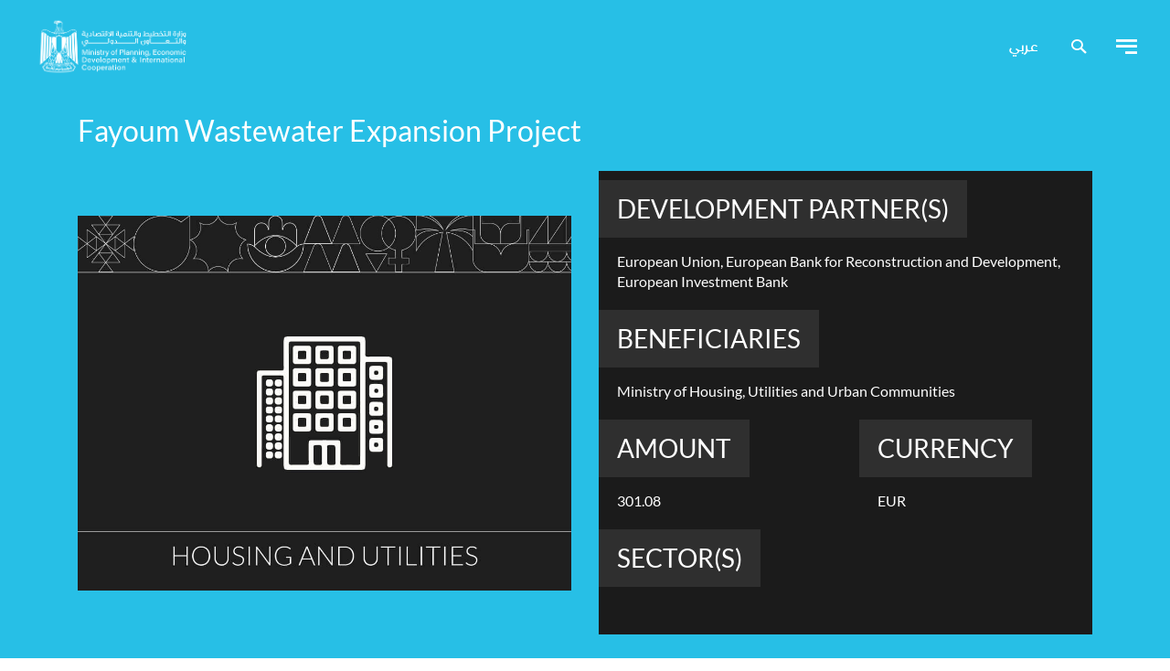

--- FILE ---
content_type: text/html; charset=UTF-8
request_url: https://moic.gov.eg/project/143
body_size: 6902
content:
<!doctype html>
<html class="no-js" lang="en" dir="ltr">
    <script>window.projectLocationsList = "[[29,\"Fayoum Wastewater Expansion Project \",29.302864771284803,30.83937690246927,\"Clean Water And Sanitation\",\"#27BFE6\",[\"4.999 USD (M)\",\"19.4 % of total ODA \",\" 1 project(s)\",\"88 Locations\"],\"https:\\\/\\\/mmd-moic.s3.amazonaws.com\\\/65\\\/6.png\"]]";</script><head>
    <meta charset="UTF-8">
    <meta name="viewport"
          content="width=device-width, user-scalable=no, initial-scale=1.0, maximum-scale=1.0, minimum-scale=1.0">
    <meta http-equiv="X-UA-Compatible" content="ie=edge">
    <title>

        Ministry of International Cooperation - Fayoum Wastewater Expansion Project 
    </title>
    <meta name="keywords" content="Development,Ministry,International,Cooperation,food security">
    <meta name="description" content="Stories shape our future and drive impact. Explore Egypt’s People&amp;Projects&amp;Purpose, brought to you by the Ministry of International Cooperation.">
    <meta name="csrf-token" content="ZHpCKljdXZL2pV4E4DHDLWCaVsiVSp3ScHFmNISV" />

    <meta name="csrf-token" content="ZHpCKljdXZL2pV4E4DHDLWCaVsiVSp3ScHFmNISV">
    <!-- Stylesheet -->
            <link rel="stylesheet" href="https://moic.gov.eg/assets/front/css/style.css">
        <!-- FavIcon -->
    <link rel="icon" href="https://moic.gov.eg/assets/front/images/favicon/fav.png">


    <!-- OG Meta -->
    <meta property="og:type" content="website">
    <meta property="og:url" content="">
    <meta property="og:title" content="">
    <meta property="og:image" content="">
    <meta property="og:description" content="">
    <meta property="og:site_name" content="">
    <meta property="og:locale" content="en_US">
    <meta property="og:image:width" content="1200">
    <meta property="og:image:height" content="630">
    <meta property="fb:page_id" content=""/>

    <meta name="twitter:card" content="">
    <meta name="twitter:site" content="@site_account">
    <meta name="twitter:creator" content="@individual_account">
    <meta name="twitter:url" content="">
    <meta name="twitter:title" content="">
    <meta name="twitter:description" content="">
    <meta name="twitter:image" content="">

    <link rel="canonical" href="">
        <!--[if lt IE 9]>
    <script src="https://oss.maxcdn.com/libs/html5shiv/3.7.0/html5shiv.js"></script>
    <![endif]-->

    <!-- Global site tag (gtag.js) - Google Analytics -->
    <script async src="https://www.googletagmanager.com/gtag/js?id=G-V6SYCTW6RL"></script>
    <script>
        window.dataLayer = window.dataLayer || [];
        function gtag(){dataLayer.push(arguments);}
        gtag('js', new Date());
        gtag('config', 'G-V6SYCTW6RL');
    </script>
</head>
    <body>
   <!--[if lte IE 9]>
    <p class="browserupgrade">
        You are using an <strong>outdated</strong> browser. Please
        <a href="https://browsehappy.com/">upgrade your browser</a> to improve your experience and security.
    </p>
    <![endif]-->
    <header class="lighten">
    <nav class="navbar navbar-expand-sm">
        <div class="container-fluid">
            <a class="navbar-brand" href="https://moic.gov.eg">
                <h1 class="m-0">
                                            <img src="https://moic.gov.eg/assets/front/images/newlogo-en.png" alt="Moic logo">
                                                        </h1>
            </a>
            <div class="navbar-right d-flex justify-content-between align-content-center">
                <nav role="navigation" class="language">
                                            <a href="https://moic.gov.eg/ar/project/143"
                           class="text-uppercase anchor-animated header-anchor">عربي</a>
                                    </nav>

                <button class="icon-search open-menu bg-transparent border-0 mleft-30"></button>

                <button class="icon-menu open-menu bg-transparent border-0 mleft-20"></button>
            </div>

            <div class="menu header-menu">
                <div class="container-md container-fluid h-100">
                    <div class="content ptop-30 p-bottom-30 w-100">
                        <div class="row justify-content-center">
                            <div class="col-md-10 col-sm-12">

                                <div class="form-group input-bg-1e1e1e mbottom-60 search position-relative">
                                    <form action="https://moic.gov.eg/search" method="get">
                                        <input type="text"
                                               required
                                               class="form-control"
                                               name="term"
                                               id="headerSearch"
                                               placeholder="Write what you are looking for"
                                               value="">
                                        <button type="submit" class="icon-search position-absolute"></button>
                                    </form>
                                </div>

                            </div>
                            <div class="col-md-10 col-sm-12">
                                <div class="header-links">
                                    <div class="links moic-links moic-links-header">
    <div class="footer-links d-flex flex-column-reverse">
        <ul>
            <li>
                <a href="https://moic.gov.eg/en/page/ministers-statement"
                   class="anchor-animated header-anchor">Message from the Minister</a>
            </li>
            <li>
                <a href="https://moic.gov.eg/en/page/ministers-bio"
                   class="anchor-animated header-anchor">Bio</a>
            </li>
        </ul>
        <h4 class="">The Minister</h4>
    </div>

    <div class="footer-links d-flex flex-column-reverse">
                    <ul>
                                                        <li><a href="https://moic.gov.eg/page/egypticf"
                           class="anchor-animated header-anchor">Egypt—ICF</a></li>
                                                                                                <li><a href="https://moic.gov.eg/page/our-story"
                           class="anchor-animated header-anchor">Our Story</a></li>
                                            <li><a href="https://moic.gov.eg/egypt-icf-gallery"
                               class="anchor-animated header-anchor">Egypt—ICF Gallery</a></li>
                                                                                                <li><a href="https://moic.gov.eg/page/annual-report-2024"
                           class="anchor-animated header-anchor">Annual Report 2024</a></li>
                                                                                                <li><a href="https://moic.gov.eg/page/annual-report-2023"
                           class="anchor-animated header-anchor">Annual Report 2023</a></li>
                                                                                                <li><a href="https://moic.gov.eg/page/annual-report-2022"
                           class="anchor-animated header-anchor">Annual Report 2022</a></li>
                                                                                                <li><a href="https://moic.gov.eg/page/annual-report-2021"
                           class="anchor-animated header-anchor">Annual Report 2021</a></li>
                                                                <li><a href="https://moic.gov.eg/partners"
                               class="anchor-animated header-anchor">Partnerships for Development</a>
                        </li>
                                                                            <li><a href="https://moic.gov.eg/page/annual-report-2020"
                           class="anchor-animated header-anchor">Annual Report 2020</a></li>
                                                                                                                                                                                                                                                                                                                                                                                                                                                                                                                                                                                                                                                                                                                                                                                                                                                                                                                                                                                                                                                                                                        <li><a href="https://moic.gov.eg/page/the-great-reset"
                           class="anchor-animated header-anchor">The Great Reset</a></li>
                                                                                                <li><a href="https://moic.gov.eg/page/championing-multilateralism"
                           class="anchor-animated header-anchor">Championing Multilateralism</a></li>
                                                                                                <li><a href="https://moic.gov.eg/page/governance"
                           class="anchor-animated header-anchor">Governance</a></li>
                                                                    </ul>
                <h4 class="">International Cooperation</h4>
    </div>
    <div class="footer-links d-flex flex-column-reverse">
        <ul>
                            <li><a href="https://moic.gov.eg/sector/Agriculture/1"
                       class="anchor-animated header-anchor">Agriculture</a></li>
                            <li><a href="https://moic.gov.eg/sector/Digitalization%20&amp;%20Innovation/2"
                       class="anchor-animated header-anchor">Digitalization &amp; Innovation</a></li>
                            <li><a href="https://moic.gov.eg/sector/Education/3"
                       class="anchor-animated header-anchor">Education</a></li>
                            <li><a href="https://moic.gov.eg/sector/Energy/4"
                       class="anchor-animated header-anchor">Energy</a></li>
                            <li><a href="https://moic.gov.eg/sector/Gender%20Equality/5"
                       class="anchor-animated header-anchor">Gender Equality</a></li>
                            <li><a href="https://moic.gov.eg/sector/Health/6"
                       class="anchor-animated header-anchor">Health</a></li>
                            <li><a href="https://moic.gov.eg/sector/Infrastructure/7"
                       class="anchor-animated header-anchor">Infrastructure</a></li>
                            <li><a href="https://moic.gov.eg/sector/Private%20Sector/8"
                       class="anchor-animated header-anchor">Private Sector</a></li>
                            <li><a href="https://moic.gov.eg/sector/Sinai/9"
                       class="anchor-animated header-anchor">Sinai</a></li>
                            <li><a href="https://moic.gov.eg/sector/SMEs%20&amp;%20Entrepreneurship/10"
                       class="anchor-animated header-anchor">SMEs &amp; Entrepreneurship</a></li>
                            <li><a href="https://moic.gov.eg/sector/Transportation/11"
                       class="anchor-animated header-anchor">Transportation</a></li>
                            <li><a href="https://moic.gov.eg/sector/Water/12"
                       class="anchor-animated header-anchor">Water</a></li>
                    </ul>
        <h4 class="">Sectors</h4>
    </div>
    <div class="footer-links d-flex flex-column-reverse">
        <ul>
            <li><a href="https://moic.gov.eg/projects"
                   class="anchor-animated header-anchor">Projects</a></li>
            <li><a href="https://moic.gov.eg/sdgs" class="anchor-animated header-anchor">SDGs</a>
            </li>
        </ul>
        <h4 class="">Sustainable Development Goals</h4>
    </div>
    <div class="footer-links d-flex flex-column-reverse">
        <ul>
            <li><a href="https://moic.gov.eg/news"
                   class="anchor-animated header-anchor">Latest News</a>
            </li>
            <li><a href="https://moic.gov.eg/reports"
                   class="anchor-animated header-anchor">Reports and Publications</a></li>
            <li><a href="https://moic.gov.eg/events"
                   class="anchor-animated header-anchor">Event and Webinars</a></li>
        </ul>
        <h4 class="">Media and Press</h4>
    </div>
    <div class="footer-links d-flex flex-column-reverse">
        <ul>
            <li><a href="https://moic.gov.eg/page/multi-stakeholder-platforms"
                   class="anchor-animated header-anchor">Multi-Stakeholder Platforms</a></li>

            <li>
                <a style="line-height: 25px;" href="https://moic.gov.eg/page/nwfe"
                   class="anchor-animated header-anchor">
                    Egypt’s Country Platform for NWFE                </a>
            </li>
            <li>
                <a style="line-height: 25px;" href="https://privatesector.moic.gov.eg"
                   class="anchor-animated header-anchor">Hub for Advisory, Finance and Investments for Enterprises                </a>
            </li>
            
        </ul>
        <h4 class="">Multi-Stakeholders Platform</h4>
    </div>
    <div class="footer-links d-flex flex-column-reverse">
        <h4 class="">
            <a href="https://moic.gov.eg/careers" class="anchor-animated header-anchor">
                Careers and Culture            </a>
        </h4>
    </div>
    <div class="footer-links d-flex flex-column-reverse">
        <ul>
            <li>
                <a href="https://moic.gov.eg/page/global-partnerships-narrative"
                   class="anchor-animated header-anchor">
                    Global Partnerships Narrative                </a>
            </li>
        </ul>
        <h4 class="">People & Projects & Purpose</h4>
    </div>
    <div class="footer-links d-flex flex-column-reverse">
        <h4 class="">
            <a href="https://moic.gov.eg/faqs" class="anchor-animated header-anchor">
                FAQs            </a>
        </h4>
    </div>
</div>
                                </div>
                            </div>
                        </div>
                    </div>
                    <div class="follow-us follow-us-header w-100">
                        <div class="row justify-content-center">
                            <div class="col-md-10 col-sm-12">
                                <div class="d-flex justify-content-end align-items-center follow-us-content">
                                    <h4 class="mright-40 mb-0">Follow us</h4>
                                    <ul class="d-flex">
    <li class="mright-15">
        <a href="https://www.linkedin.com/company/moicegypt" target="_blank"
           class="anchor-animated header-anchor"><span class="icon-linkedin"></span></a>
    </li>
    <li class="mright-15">
        <a href="https://www.facebook.com/MOICEgypt" target="_blank"
           class="anchor-animated header-anchor"><span class="icon-facebook"></span></a>
    </li>
    <li class="mright-15">
        <a href="https://twitter.com/MOICEgypt?fbclid=IwAR07ENqofITugrwUMUu_H3haQWs9B9MWA_AXOzp1mYqdyGzeY7d35Bb7eww"
           target="_blank" class="anchor-animated header-anchor"><span
                    class="icon-twitter"></span></a>
    </li>
    <li>
        <a href="https://www.youtube.com/channel/UCNQDv-HNH6yDJRQq6K2cofw"
           target="_blank"
           class="anchor-animated header-anchor"><span class="icon-youtube"></span></a>
    </li>
</ul>
                                </div>
                            </div>

                        </div>
                    </div>
                </div>
            </div>
        </div>
    </nav>
</header>

    <main>
        <section class="project-details"
style="background-color: #27BFE6;">
<div class="container">
<h2 class="mbottom-minus-5 text-white" data-aos="fade-up" data-aos-duration="300">
    Fayoum Wastewater Expansion Project 
</h2>
<div class="row mtop-child-30 mbottom-30 align-items-center">
   <div class="col-md-6 col-sm-12">
       <div class="cover"
            style="background-image: url(https://mmd-moic.s3.amazonaws.com/393/housing-and-utilities-%281%29.jpg)">
       </div>
   </div>
   <div class="col-md-6 col-sm-12">
       <div class="bg-1b1b1b info">
           <div class="row mtop-child-20">
               <div class="col-md-12">
                   <h3 class="text-white d-inline-block text-uppercase mbottom-15"
                       data-aos="fade-up" data-aos-duration="300">
                       Development Partner(s)                   </h3>
                   <p class="text-white mb-0"
                      data-aos="fade-up" data-aos-duration="300">
                       European Union, European Bank for Reconstruction and Development, European Investment Bank
                   </p>
               </div>
               <div class="col-md-12">
                   <h3 class="text-white d-inline-block text-uppercase mbottom-15"
                       data-aos="fade-up" data-aos-duration="300">
                       BENEFICIARIES                   </h3>
                   <p class="text-white mb-0"
                      data-aos="fade-up" data-aos-duration="300">
                      Ministry of Housing, Utilities and Urban Communities
                   </p>
               </div>
               <div class="col-md-6 col-sm-12">
                   <h3 class="text-white d-inline-block text-uppercase mbottom-15"
                       data-aos="fade-up" data-aos-duration="300">
                       AMOUNT                   </h3>
                   <p class="text-white mb-0"
                      data-aos="fade-up" data-aos-duration="300">
                       301.08
                   </p>
               </div>
               <div class="col-md-6 col-sm-12">
                   <h3 class="text-white d-inline-block text-uppercase mbottom-15"
                       data-aos="fade-up" data-aos-duration="300">
                       CURRENCY                   </h3>
                   <p class="text-white mb-0"
                      data-aos="fade-up" data-aos-duration="300">
                      EUR
                   </p>
               </div>
               <div class="col-md-6 col-sm-12">
                   <h3 class="text-white d-inline-block text-uppercase mbottom-15"
                       data-aos="fade-up" data-aos-duration="300">
                       SECTOR(S)                   </h3>
                   <p class="text-white mb-0"
                      data-aos="fade-up" data-aos-duration="300">
                      Housing and Utilities
                   </p>
               </div>
           </div>
       </div>
   </div>
</div>
<div class="more-info d-flex align-items-center mbottom-30"
    data-aos="fade-up" data-aos-duration="300">
   <h4 class="mb-0 text-white mright-20 text-uppercase">
       TYPE OF FINANCE :   </h4>
   <p class="mb-0 text-white">
       Loan / Grant
   </p>
</div>
<div class="more-info d-flex align-items-center"
    data-aos="fade-up" data-aos-duration="300">
   <h4 class="mb-0 text-white mright-20 text-uppercase">
       SIGNATURE DATE :   </h4>
   <p class="mb-0 text-white">
       2022-02-10
   </p>
</div>
</div>
</section>

<section class="ptop-70 pbottom-70 project-details-goals">
<div class="container">
<h2 class="mbottom-minus-10 text-black"
   data-aos="fade-up" data-aos-duration="300">
   Single Goal</h2>
<div class="row mtop-child-30 mbottom-70">
   <div class="col-lg-3 col-md-4 col-sm-12">

<div class="project-details-card "
data-aos="fade-up" data-aos-duration="300">
<a href="https://moic.gov.eg/sdg/6" class="text-white h-text-white d-block"
   >
<div class="content d-flex flex-column" style="background-color: #27BFE6;">
  <span>
       #6
   </span>
   <h4 class="mbottom-10">
       Clean Water And Sanitation
   </h4>

   <img src="https://moic.gov.eg/assets/front/images/icons/6.svg" class="mt-auto" alt="">

</div>

</a>
</div>

   </div>
</div>
    <h2 class="mbottom-minus-10 text-black"
    data-aos="fade-up" data-aos-duration="300">
    Related Goals    </h2>
    <div class="row mtop-child-30">
            <div class="col-lg-3 col-md-4 col-sm-12">
            <div class="project-details-card "data-aos="fade-up" data-aos-duration="300">
                <a href="https://moic.gov.eg/sdg/3" class="text-white h-text-white d-block">
                    <div class="content d-flex flex-column" style="background-color: #4CA146;">
                        <span>
                            #3
                        </span>
                        <h4 class="mbottom-10">
                            Good Health And Well Being
                        </h4>
                        <img src="https://moic.gov.eg/assets/front/images/icons/3.svg" class="mt-auto" alt="">
                    </div>
                </a>
            </div>
        </div>
            <div class="col-lg-3 col-md-4 col-sm-12">
            <div class="project-details-card "data-aos="fade-up" data-aos-duration="300">
                <a href="https://moic.gov.eg/sdg/13" class="text-white h-text-white d-block">
                    <div class="content d-flex flex-column" style="background-color: #407F46;">
                        <span>
                            #13
                        </span>
                        <h4 class="mbottom-10">
                            Climate Action
                        </h4>
                        <img src="https://moic.gov.eg/assets/front/images/icons/13.svg" class="mt-auto" alt="">
                    </div>
                </a>
            </div>
        </div>
            <div class="col-lg-3 col-md-4 col-sm-12">
            <div class="project-details-card "data-aos="fade-up" data-aos-duration="300">
                <a href="https://moic.gov.eg/sdg/14" class="text-white h-text-white d-block">
                    <div class="content d-flex flex-column" style="background-color: #1F97D4;">
                        <span>
                            #14
                        </span>
                        <h4 class="mbottom-10">
                            Life Below Water
                        </h4>
                        <img src="https://moic.gov.eg/assets/front/images/icons/14.svg" class="mt-auto" alt="">
                    </div>
                </a>
            </div>
        </div>
            <div class="col-lg-3 col-md-4 col-sm-12">
            <div class="project-details-card "data-aos="fade-up" data-aos-duration="300">
                <a href="https://moic.gov.eg/sdg/11" class="text-white h-text-white d-block">
                    <div class="content d-flex flex-column" style="background-color: #F89D28;">
                        <span>
                            #11
                        </span>
                        <h4 class="mbottom-10">
                            Sustainable Cities And Communities
                        </h4>
                        <img src="https://moic.gov.eg/assets/front/images/icons/11.svg" class="mt-auto" alt="">
                    </div>
                </a>
            </div>
        </div>
            <div class="col-lg-3 col-md-4 col-sm-12">
            <div class="project-details-card "data-aos="fade-up" data-aos-duration="300">
                <a href="https://moic.gov.eg/sdg/9" class="text-white h-text-white d-block">
                    <div class="content d-flex flex-column" style="background-color: #F26A2D;">
                        <span>
                            #9
                        </span>
                        <h4 class="mbottom-10">
                            Industry Innovation And Infrastructure
                        </h4>
                        <img src="https://moic.gov.eg/assets/front/images/icons/9.svg" class="mt-auto" alt="">
                    </div>
                </a>
            </div>
        </div>
        </div>
</div>
</section>


<section class="text ptop-60 pbottom-60 gray">
<div class="container">
   <h2 class="text-black mbottom-15" data-aos="fade-up" data-aos-duration="500">
       Objective   </h2>
   <p class="text-black mb-0" data-aos="fade-up" data-aos-duration="500">
        Providing sewage networks to 83 disadvantaged villages, establishing 8 new treatment plants, expanding 9 existing treatment plants, and rehabilitating 10 existing treatment plants
    </p>
</div>
</section>
<section class="text ptop-60 pbottom-60 section-black">
<div class="container">
   <h2 class="text-black mbottom-15" data-aos="fade-up" data-aos-duration="500">
       Locations   </h2>
   <p class="text-black mb-0" data-aos="fade-up" data-aos-duration="500">
       Fayium
   </p>
</div>
</section>
<div id="mapProjectDetails" class="map"></div>

    </main>
    <footer class="bg-black overflow-hidden pbottom-80">
    <div class="container">
        <div class="footer-logo mb-4"
             data-aos="fade-in" data-aos-duration="300">
            <a href="/">
                <img src="https://moic.gov.eg/assets/front/images/whitelogo-en.png" alt="Moic logo">
            </a>
        </div>
        <div class="row">
            <div class="col-md-8 col-sm-12">
                <div class="links moic-links moic-links-footer">

    <div class="footer-links d-flex flex-column-reverse"
         data-aos="fade-in" data-aos-duration="300">
        <ul>
            <li>
                <a href="https://moic.gov.eg/en/page/ministers-statement"
                   class="anchor-animated header-anchor">Message from the Minister</a>
            </li>
            <li>
                <a href="https://moic.gov.eg/en/page/ministers-bio"
                   class="anchor-animated header-anchor">Bio</a>
            </li>
        </ul>
        <h4 class="">The Minister</h4>
    </div>
    <div class="footer-links d-flex flex-column-reverse"
         data-aos="fade-in" data-aos-duration="300">
        <ul>
                                            <li><a href="https://moic.gov.eg/page/egypticf"
                       class="anchor-animated header-anchor">Egypt—ICF</a></li>
                                                                            <li><a href="https://moic.gov.eg/page/our-story"
                       class="anchor-animated header-anchor">Our Story</a></li>
                                    <li><a href="https://moic.gov.eg/egypt-icf-gallery"
                           class="anchor-animated header-anchor">Egypt—ICF Gallery</a></li>
                                                                            <li><a href="https://moic.gov.eg/page/annual-report-2024"
                       class="anchor-animated header-anchor">Annual Report 2024</a></li>
                                                                            <li><a href="https://moic.gov.eg/page/annual-report-2023"
                       class="anchor-animated header-anchor">Annual Report 2023</a></li>
                                                                            <li><a href="https://moic.gov.eg/page/annual-report-2022"
                       class="anchor-animated header-anchor">Annual Report 2022</a></li>
                                                                            <li><a href="https://moic.gov.eg/page/annual-report-2021"
                       class="anchor-animated header-anchor">Annual Report 2021</a></li>
                                                    <li><a href="https://moic.gov.eg/partners"
                           class="anchor-animated header-anchor">Partnerships for Development</a></li>
                                                            <li><a href="https://moic.gov.eg/page/annual-report-2020"
                       class="anchor-animated header-anchor">Annual Report 2020</a></li>
                                                                                                                                                                                                                                                                                                                                                                                                                                                                                                                                                                                                                                                                                                                                                                                                                                                                                                    <li><a href="https://moic.gov.eg/page/the-great-reset"
                       class="anchor-animated header-anchor">The Great Reset</a></li>
                                                                            <li><a href="https://moic.gov.eg/page/championing-multilateralism"
                       class="anchor-animated header-anchor">Championing Multilateralism</a></li>
                                                                            <li><a href="https://moic.gov.eg/page/governance"
                       class="anchor-animated header-anchor">Governance</a></li>
                                                    </ul>
        <h4 class="">International Cooperation</h4>
    </div>
    <div class="footer-links d-flex flex-column-reverse"
         data-aos="fade-in" data-aos-duration="300">
        <ul>
                            <li><a href="https://moic.gov.eg/sector/Agriculture/1"
                       class="anchor-animated header-anchor">Agriculture</a></li>
                            <li><a href="https://moic.gov.eg/sector/Digitalization%20&amp;%20Innovation/2"
                       class="anchor-animated header-anchor">Digitalization &amp; Innovation</a></li>
                            <li><a href="https://moic.gov.eg/sector/Education/3"
                       class="anchor-animated header-anchor">Education</a></li>
                            <li><a href="https://moic.gov.eg/sector/Energy/4"
                       class="anchor-animated header-anchor">Energy</a></li>
                            <li><a href="https://moic.gov.eg/sector/Gender%20Equality/5"
                       class="anchor-animated header-anchor">Gender Equality</a></li>
                            <li><a href="https://moic.gov.eg/sector/Health/6"
                       class="anchor-animated header-anchor">Health</a></li>
                            <li><a href="https://moic.gov.eg/sector/Infrastructure/7"
                       class="anchor-animated header-anchor">Infrastructure</a></li>
                            <li><a href="https://moic.gov.eg/sector/Private%20Sector/8"
                       class="anchor-animated header-anchor">Private Sector</a></li>
                            <li><a href="https://moic.gov.eg/sector/Sinai/9"
                       class="anchor-animated header-anchor">Sinai</a></li>
                            <li><a href="https://moic.gov.eg/sector/SMEs%20&amp;%20Entrepreneurship/10"
                       class="anchor-animated header-anchor">SMEs &amp; Entrepreneurship</a></li>
                            <li><a href="https://moic.gov.eg/sector/Transportation/11"
                       class="anchor-animated header-anchor">Transportation</a></li>
                            <li><a href="https://moic.gov.eg/sector/Water/12"
                       class="anchor-animated header-anchor">Water</a></li>
                    </ul>
        <h4 class="">Sectors</h4>
    </div>
    <div class="footer-links d-flex flex-column-reverse"
         data-aos="fade-in" data-aos-duration="300">
        <ul>
            <li><a href="https://moic.gov.eg/projects"
                   class="anchor-animated header-anchor">Projects</a></li>
            <li><a href="https://moic.gov.eg/sdgs" class="anchor-animated header-anchor">SDGs</a>
            </li>
        </ul>
        <h4 class="">Sustainable Development Goals</h4>
    </div>
    <div class="footer-links d-flex flex-column-reverse"
         data-aos="fade-in" data-aos-duration="300">
        <ul>
            <li><a href="https://moic.gov.eg/news"
                   class="anchor-animated header-anchor">Latest News</a></li>
            <li><a href="https://moic.gov.eg/reports"
                   class="anchor-animated header-anchor">Reports and Publications</a></li>
            <li><a href="https://moic.gov.eg/events"
                   class="anchor-animated header-anchor">Event and Webinars</a></li>
        </ul>
        <h4 class="">Media and Press</h4>
    </div>
    <div class="footer-links d-flex flex-column-reverse"
         data-aos="fade-in" data-aos-duration="300">
        <ul>
            <li>
                <a href="https://moic.gov.eg/page/multi-stakeholder-platforms"
                   class="anchor-animated header-anchor">
                    Multi-Stakeholder Platforms                </a>
            </li>
            <li>
                <a style="line-height: 25px;" href="https://moic.gov.eg/page/nwfe"
                   class="anchor-animated header-anchor">
                    Egypt’s Country Platform for NWFE                </a>
            </li>
            <li>
                <a style="line-height: 25px;" href="https://privatesector.moic.gov.eg"
                   class="anchor-animated header-anchor">Hub for Advisory, Finance and Investments for Enterprises                </a>
            </li>
            
        </ul>
        <h4 class="">Multi-Stakeholders Platform</h4>
    </div>
    <div class="footer-links d-flex flex-column-reverse"
         data-aos="fade-in" data-aos-duration="300">
        <h4 class="">
            <a href="https://moic.gov.eg/careers" class="anchor-animated header-anchor">
                Careers and Culture            </a>
        </h4>
    </div>
    <div class="footer-links d-flex flex-column-reverse"
         data-aos="fade-in" data-aos-duration="300">
        <ul>
            <li>
                <a href="https://moic.gov.eg/page/global-partnerships-narrative"
                   class="anchor-animated header-anchor">
                    Global Partnerships Narrative                </a>
            </li>
        </ul>
        <h4 class="">People & Projects & Purpose</h4>
    </div>
    <div class="footer-links d-flex flex-column-reverse"
         data-aos="fade-in" data-aos-duration="300">
        <h4 class="">
            <a href="https://moic.gov.eg/faqs" class="anchor-animated header-anchor">
                FAQs            </a>
        </h4>
    </div>
</div>
            </div>
            <div class="col-md-4 col-sm-12">
                <div class="footer-subscribe"
                     data-aos="fade-in" data-aos-duration="300">
                    <h4 class="text-white mbottom-38">Subscribe to our news</h4>
                    <form>
                        <div class="form-group input-with-animation ">
                            <input type="email"
                                   class="form-control"
                                   name="email"
                                   id="email"
                                   autocomplete="off"
                                   placeholder="This feature is coming soon."
                                   value="" disabled>
                        </div>
                        <button class="subscribe" type="submit">
                            Subscribe                        </button>
                    </form>

                    <div class="d-flex align-items-center justify-content-between follow-us-footer">
                        <h4 class="mright-40 text-white">Follow us</h4>
                        <ul class="d-flex">
    <li class="mright-15">
        <a href="https://www.linkedin.com/company/moicegypt" target="_blank"
           class="anchor-animated header-anchor"><span class="icon-linkedin"></span></a>
    </li>
    <li class="mright-15">
        <a href="https://www.facebook.com/MOICEgypt" target="_blank"
           class="anchor-animated header-anchor"><span class="icon-facebook"></span></a>
    </li>
    <li class="mright-15">
        <a href="https://twitter.com/MOICEgypt?fbclid=IwAR07ENqofITugrwUMUu_H3haQWs9B9MWA_AXOzp1mYqdyGzeY7d35Bb7eww"
           target="_blank" class="anchor-animated header-anchor"><span
                    class="icon-twitter"></span></a>
    </li>
    <li>
        <a href="https://www.youtube.com/channel/UCNQDv-HNH6yDJRQq6K2cofw"
           target="_blank"
           class="anchor-animated header-anchor"><span class="icon-youtube"></span></a>
    </li>
</ul>
                    </div>
                </div>
            </div>
        </div>
    </div>
</footer>
    <script src="https://moic.gov.eg/assets/front/js/app.js"></script>
<script
    src="https://maps.googleapis.com/maps/api/js?libraries=places&key=AIzaSyDbKVYhaQt4wtctyprv63zw-qTFzVVTZAM&callback=initMap"
    async defer></script>

<script>
    // New Script
    if ($("#mapProjectDetails").length) {
        var map,
            contentName,
            gmarkers1 = [],
            markerIcon = '<span class="icon-defaultMarkerV1 d-inline-block"><span class="path1"></span><span class="path2"></span></span>',
            markers = JSON.parse(projectLocationsList);

        function initMap() {
            var center = new google.maps.LatLng(27.505493, 29.21111),
                mapOptions = {
                    center: {lat: 29.1134925, lng: 36.1420532},
                    zoom: 6,
                    mapTypeID: 'roadmap',
                    disableDefaultUI: true,
                    zoomControl: true,
                    zoomControlOptions: {
                        position: google.maps.ControlPosition.LEFT_BOTTOM,
                    },
                    styles: [
                        {elementType: "geometry", stylers: [{color: "#f5f5f5"}]},
                        {
                            featureType: "administrative",
                            elementType: "geometry.fill",
                            stylers: [{visibility: "off"}]
                        },
                        {elementType: "labels.icon", stylers: [{visibility: "off"}]},
                        {elementType: "labels.text.fill", stylers: [{color: "#616161"}]},
                        {elementType: "labels.text.stroke", stylers: [{color: "#f5f5f5"}]},
                        {
                            featureType: "administrative.country",
                            elementType: "labels.text",
                            stylers: [{visibility: "off"}]
                        },
                        {
                            featureType: "administrative.land_parcel",
                            elementType: "labels.text.fill",
                            stylers: [{color: "#bdbdbd", visibility: "off"}]
                        },
                        {featureType: "poi", elementType: "geometry", stylers: [{color: "#eeeeee"}]},
                        {featureType: "poi", elementType: "labels.text.fill", stylers: [{color: "#757575"}]},
                        {featureType: "poi.park", elementType: "geometry", stylers: [{color: "#e5e5e5"}]},
                        {featureType: "poi.park", elementType: "labels", stylers: [{visibility: "off"}]},
                        {featureType: "poi.park", elementType: "labels.text.fill", stylers: [{color: "#9e9e9e"}]},
                        {featureType: "road", elementType: "geometry", stylers: [{color: "#ffffff"}]},
                        {
                            featureType: "road.arterial",
                            elementType: "labels.text.fill",
                            stylers: [{color: "#757575"}]
                        },
                        {featureType: "road.highway", elementType: "geometry", stylers: [{color: "#dadada"}]},
                        {
                            featureType: "road.highway",
                            elementType: "labels.text.fill",
                            stylers: [{color: "#616161"}]
                        },
                        {featureType: "road.local", elementType: "labels.text.fill", stylers: [{color: "#9e9e9e"}]},
                        {featureType: "transit.line", elementType: "geometry", stylers: [{color: "#e5e5e5"}]},
                        {featureType: "transit.station", elementType: "geometry", stylers: [{color: "#eeeeee"}]},
                        {featureType: "transit", stylers: [{visibility: "off"}]},
                        {featureType: "water", elementType: "geometry", stylers: [{color: "#1e9cab"}]},
                        {
                            featureType: "water",
                            elementType: "labels.text.fill",
                            stylers: [{color: "#9e9e9e", visibility: "off"}]
                        },
                        {elementType: "labels", stylers: [{visibility: "off"}]},
                    ],
                },
                map = new google.maps.Map(document.getElementById("mapProjectDetails"), mapOptions);

            function HTMLMarker(lat, lng, category, content, id, color, data) {
                this.lat = lat;
                this.lng = lng;
                this.pos = new google.maps.LatLng(lat, lng);
                this.cat = category;
                this.id = id;
                this.content = content;
                this.color = color;
                this.data = data;
            }

            HTMLMarker.prototype = new google.maps.OverlayView();
            HTMLMarker.prototype.onRemove = function () {
            }

            //init your html element here
            HTMLMarker.prototype.onAdd = function () {
                this.div = document.createElement('div');
                this.div.className = "htmlMarker";
                this.div.style.position = 'absolute';
                this.div.innerHTML = markerIcon;
                var panes = this.getPanes();
                panes.overlayImage.appendChild(this.div);

                google.maps.event.addDomListener(this.div, "click", function () {
                    // google.maps.event.trigger(this.div, 'click');
                    var marker = this;
                    getMarker(marker);
                    // console.log(this.div);
                });

            }

            HTMLMarker.prototype.draw = function () {
                var overlayProjection = this.getProjection();
                var position = overlayProjection.fromLatLngToDivPixel(this.pos);
                var panes = this.getPanes();
                this.div.style.left = position.x + 'px';
                this.div.style.top = position.y + 'px';
                this.div.style.color = this.color;
                this.div.dataset.id = this.id;
                this.div.dataset.content = this.content;

                // var marker = this;
                // filterMarkers("", marker);
            }

            HTMLMarker.prototype.remove = function () {
                if (this.div) {
                    this.div.parentNode.removeChild(this.div);
                    this.div = null;
                }
            };

            HTMLMarker.prototype.setVisible = function (visible) {
                if (this.div) {
                    if (visible) {
                        this.div.style.display = 'table';
                        this.visible = true;
                    } else {
                        this.div.style.display = 'none';
                        this.visible = false;
                    }
                }
            };

            HTMLMarker.prototype.getVisible = function () {
                return this.visible;
            };

            htmlMarker = [];

            function addInfoWindow(message) {
                var infoWindow = new google.maps.InfoWindow({
                    content: message
                });
            }

            for (var i = 0; i < markers.length; i++) {
                var category = markers[i][4],
                    // title = markers[i][1],
                    id = markers[i][0],
                    lat = markers[i][2],
                    lng = markers[i][3],
                    content = markers[i][1],
                    color = markers[i][5],
                    sdgData = markers[i][6];

                addInfoWindow(content);
                htmlMarker[i] = new HTMLMarker(lat, lng, category, content, id, color, sdgData);
                htmlMarker[i].setMap(map);
            }
        }
        function getMarker(marker) {
            var markerContent = marker.dataset.content,
                sdgItem = $('.sdg-item');
            if (marker.innerHTML == markerIcon) {
                for (let i = 0; i < sdgItem.length; i++) {
                    console.log(markers);
                    htmlMarker[i].div.innerHTML = markerIcon;
                    if (markerContent == sdgItem.children()[i].dataset.name) {
                        $('.sdg-data').removeClass("active");
                        sdgItem.children()[i].classList.add("active");
                        $('.sdg-places-info').animate({
                            scrollTop: sdgItem.children()[i].offsetTop
                        }, 600);
                    }
                }
                marker.innerHTML = '<span class="icon-activeMarker d-inline-block"><span class="path1"></span><span class="path2"></span><span class="path3"></span><span class="path4"></span><span class="path5"></span></span>';
            } else {
                marker.innerHTML = markerIcon;
            }
        }
    }
</script>
<script>
    </script>
    <div class="modal fade project-details-modal" id="projectDetailsModal" tabindex="-1"
    aria-labelledby="projectDetailsModalLabel"
    aria-hidden="true">
   <div class="modal-dialog">
       <div class="modal-content">
           <button type="button" class="close" data-dismiss="modal" aria-label="Close">
               <span class="icon-close" aria-hidden="true"></span>
           </button>
           <div class="modal-body">


           </div>
       </div>
   </div>
</div>
    </body>
</html>


--- FILE ---
content_type: text/css
request_url: https://moic.gov.eg/assets/front/css/style.css
body_size: 87883
content:
@import url(https://use.typekit.net/ksx4kfv.css);
/**
 * Swiper 4.5.1
 * Most modern mobile touch slider and framework with hardware accelerated transitions
 * http://www.idangero.us/swiper/
 *
 * Copyright 2014-2019 Vladimir Kharlampidi
 *
 * Released under the MIT License
 *
 * Released on: September 13, 2019
 */
.swiper-container{margin-left:auto;margin-right:auto;position:relative;overflow:hidden;list-style:none;padding:0;z-index:1}.swiper-container-no-flexbox .swiper-slide{float:left}.swiper-container-vertical>.swiper-wrapper{-webkit-box-orient:vertical;-webkit-box-direction:normal;-webkit-flex-direction:column;-ms-flex-direction:column;flex-direction:column}.swiper-wrapper{position:relative;width:100%;height:100%;z-index:1;display:-webkit-box;display:-webkit-flex;display:-ms-flexbox;display:flex;-webkit-transition-property:-webkit-transform;transition-property:-webkit-transform;-o-transition-property:transform;transition-property:transform;transition-property:transform, -webkit-transform;transition-property:transform,-webkit-transform;-webkit-box-sizing:content-box;box-sizing:content-box}.swiper-container-android .swiper-slide,.swiper-wrapper{-webkit-transform:translate3d(0,0,0);transform:translate3d(0,0,0)}.swiper-container-multirow>.swiper-wrapper{-webkit-flex-wrap:wrap;-ms-flex-wrap:wrap;flex-wrap:wrap}.swiper-container-free-mode>.swiper-wrapper{-webkit-transition-timing-function:ease-out;-o-transition-timing-function:ease-out;transition-timing-function:ease-out;margin:0 auto}.swiper-slide{-webkit-flex-shrink:0;-ms-flex-negative:0;flex-shrink:0;width:100%;height:100%;position:relative;-webkit-transition-property:-webkit-transform;transition-property:-webkit-transform;-o-transition-property:transform;transition-property:transform;transition-property:transform, -webkit-transform;transition-property:transform,-webkit-transform}.swiper-slide-invisible-blank{visibility:hidden}.swiper-container-autoheight,.swiper-container-autoheight .swiper-slide{height:auto}.swiper-container-autoheight .swiper-wrapper{-webkit-box-align:start;-webkit-align-items:flex-start;-ms-flex-align:start;align-items:flex-start;-webkit-transition-property:height,-webkit-transform;transition-property:height,-webkit-transform;-o-transition-property:transform,height;transition-property:transform,height;transition-property:transform,height,-webkit-transform}.swiper-container-3d{-webkit-perspective:1200px;perspective:1200px}.swiper-container-3d .swiper-cube-shadow,.swiper-container-3d .swiper-slide,.swiper-container-3d .swiper-slide-shadow-bottom,.swiper-container-3d .swiper-slide-shadow-left,.swiper-container-3d .swiper-slide-shadow-right,.swiper-container-3d .swiper-slide-shadow-top,.swiper-container-3d .swiper-wrapper{-webkit-transform-style:preserve-3d;transform-style:preserve-3d}.swiper-container-3d .swiper-slide-shadow-bottom,.swiper-container-3d .swiper-slide-shadow-left,.swiper-container-3d .swiper-slide-shadow-right,.swiper-container-3d .swiper-slide-shadow-top{position:absolute;left:0;top:0;width:100%;height:100%;pointer-events:none;z-index:10}.swiper-container-3d .swiper-slide-shadow-left{background-image:-webkit-gradient(linear,right top,left top,from(rgba(0,0,0,.5)),to(rgba(0,0,0,0)));background-image:-webkit-linear-gradient(right,rgba(0,0,0,.5),rgba(0,0,0,0));background-image:-o-linear-gradient(right,rgba(0,0,0,.5),rgba(0,0,0,0));background-image:-webkit-gradient(linear,right top, left top,from(rgba(0,0,0,.5)),to(rgba(0,0,0,0)));background-image:linear-gradient(to left,rgba(0,0,0,.5),rgba(0,0,0,0))}.swiper-container-3d .swiper-slide-shadow-right{background-image:-webkit-gradient(linear,left top,right top,from(rgba(0,0,0,.5)),to(rgba(0,0,0,0)));background-image:-webkit-linear-gradient(left,rgba(0,0,0,.5),rgba(0,0,0,0));background-image:-o-linear-gradient(left,rgba(0,0,0,.5),rgba(0,0,0,0));background-image:-webkit-gradient(linear,left top, right top,from(rgba(0,0,0,.5)),to(rgba(0,0,0,0)));background-image:linear-gradient(to right,rgba(0,0,0,.5),rgba(0,0,0,0))}.swiper-container-3d .swiper-slide-shadow-top{background-image:-webkit-gradient(linear,left bottom,left top,from(rgba(0,0,0,.5)),to(rgba(0,0,0,0)));background-image:-webkit-linear-gradient(bottom,rgba(0,0,0,.5),rgba(0,0,0,0));background-image:-o-linear-gradient(bottom,rgba(0,0,0,.5),rgba(0,0,0,0));background-image:-webkit-gradient(linear,left bottom, left top,from(rgba(0,0,0,.5)),to(rgba(0,0,0,0)));background-image:linear-gradient(to top,rgba(0,0,0,.5),rgba(0,0,0,0))}.swiper-container-3d .swiper-slide-shadow-bottom{background-image:-webkit-gradient(linear,left top,left bottom,from(rgba(0,0,0,.5)),to(rgba(0,0,0,0)));background-image:-webkit-linear-gradient(top,rgba(0,0,0,.5),rgba(0,0,0,0));background-image:-o-linear-gradient(top,rgba(0,0,0,.5),rgba(0,0,0,0));background-image:-webkit-gradient(linear,left top, left bottom,from(rgba(0,0,0,.5)),to(rgba(0,0,0,0)));background-image:linear-gradient(to bottom,rgba(0,0,0,.5),rgba(0,0,0,0))}.swiper-container-wp8-horizontal,.swiper-container-wp8-horizontal>.swiper-wrapper{-ms-touch-action:pan-y;touch-action:pan-y}.swiper-container-wp8-vertical,.swiper-container-wp8-vertical>.swiper-wrapper{-ms-touch-action:pan-x;touch-action:pan-x}.swiper-button-next,.swiper-button-prev{position:absolute;top:50%;width:27px;height:44px;margin-top:-22px;z-index:10;cursor:pointer;background-size:27px 44px;background-position:center;background-repeat:no-repeat}.swiper-button-next.swiper-button-disabled,.swiper-button-prev.swiper-button-disabled{opacity:.35;cursor:auto;pointer-events:none}.swiper-button-prev,.swiper-container-rtl .swiper-button-next{background-image:url("data:image/svg+xml;charset=utf-8,%3Csvg%20xmlns%3D'http%3A%2F%2Fwww.w3.org%2F2000%2Fsvg'%20viewBox%3D'0%200%2027%2044'%3E%3Cpath%20d%3D'M0%2C22L22%2C0l2.1%2C2.1L4.2%2C22l19.9%2C19.9L22%2C44L0%2C22L0%2C22L0%2C22z'%20fill%3D'%23007aff'%2F%3E%3C%2Fsvg%3E");left:10px;right:auto}.swiper-button-next,.swiper-container-rtl .swiper-button-prev{background-image:url("data:image/svg+xml;charset=utf-8,%3Csvg%20xmlns%3D'http%3A%2F%2Fwww.w3.org%2F2000%2Fsvg'%20viewBox%3D'0%200%2027%2044'%3E%3Cpath%20d%3D'M27%2C22L27%2C22L5%2C44l-2.1-2.1L22.8%2C22L2.9%2C2.1L5%2C0L27%2C22L27%2C22z'%20fill%3D'%23007aff'%2F%3E%3C%2Fsvg%3E");right:10px;left:auto}.swiper-button-prev.swiper-button-white,.swiper-container-rtl .swiper-button-next.swiper-button-white{background-image:url("data:image/svg+xml;charset=utf-8,%3Csvg%20xmlns%3D'http%3A%2F%2Fwww.w3.org%2F2000%2Fsvg'%20viewBox%3D'0%200%2027%2044'%3E%3Cpath%20d%3D'M0%2C22L22%2C0l2.1%2C2.1L4.2%2C22l19.9%2C19.9L22%2C44L0%2C22L0%2C22L0%2C22z'%20fill%3D'%23ffffff'%2F%3E%3C%2Fsvg%3E")}.swiper-button-next.swiper-button-white,.swiper-container-rtl .swiper-button-prev.swiper-button-white{background-image:url("data:image/svg+xml;charset=utf-8,%3Csvg%20xmlns%3D'http%3A%2F%2Fwww.w3.org%2F2000%2Fsvg'%20viewBox%3D'0%200%2027%2044'%3E%3Cpath%20d%3D'M27%2C22L27%2C22L5%2C44l-2.1-2.1L22.8%2C22L2.9%2C2.1L5%2C0L27%2C22L27%2C22z'%20fill%3D'%23ffffff'%2F%3E%3C%2Fsvg%3E")}.swiper-button-prev.swiper-button-black,.swiper-container-rtl .swiper-button-next.swiper-button-black{background-image:url("data:image/svg+xml;charset=utf-8,%3Csvg%20xmlns%3D'http%3A%2F%2Fwww.w3.org%2F2000%2Fsvg'%20viewBox%3D'0%200%2027%2044'%3E%3Cpath%20d%3D'M0%2C22L22%2C0l2.1%2C2.1L4.2%2C22l19.9%2C19.9L22%2C44L0%2C22L0%2C22L0%2C22z'%20fill%3D'%23000000'%2F%3E%3C%2Fsvg%3E")}.swiper-button-next.swiper-button-black,.swiper-container-rtl .swiper-button-prev.swiper-button-black{background-image:url("data:image/svg+xml;charset=utf-8,%3Csvg%20xmlns%3D'http%3A%2F%2Fwww.w3.org%2F2000%2Fsvg'%20viewBox%3D'0%200%2027%2044'%3E%3Cpath%20d%3D'M27%2C22L27%2C22L5%2C44l-2.1-2.1L22.8%2C22L2.9%2C2.1L5%2C0L27%2C22L27%2C22z'%20fill%3D'%23000000'%2F%3E%3C%2Fsvg%3E")}.swiper-button-lock{display:none}.swiper-pagination{position:absolute;text-align:center;-webkit-transition:.3s opacity;-o-transition:.3s opacity;transition:.3s opacity;-webkit-transform:translate3d(0,0,0);transform:translate3d(0,0,0);z-index:10}.swiper-pagination.swiper-pagination-hidden{opacity:0}.swiper-container-horizontal>.swiper-pagination-bullets,.swiper-pagination-custom,.swiper-pagination-fraction{bottom:10px;left:0;width:100%}.swiper-pagination-bullets-dynamic{overflow:hidden;font-size:0}.swiper-pagination-bullets-dynamic .swiper-pagination-bullet{-webkit-transform:scale(.33);-ms-transform:scale(.33);transform:scale(.33);position:relative}.swiper-pagination-bullets-dynamic .swiper-pagination-bullet-active{-webkit-transform:scale(1);-ms-transform:scale(1);transform:scale(1)}.swiper-pagination-bullets-dynamic .swiper-pagination-bullet-active-main{-webkit-transform:scale(1);-ms-transform:scale(1);transform:scale(1)}.swiper-pagination-bullets-dynamic .swiper-pagination-bullet-active-prev{-webkit-transform:scale(.66);-ms-transform:scale(.66);transform:scale(.66)}.swiper-pagination-bullets-dynamic .swiper-pagination-bullet-active-prev-prev{-webkit-transform:scale(.33);-ms-transform:scale(.33);transform:scale(.33)}.swiper-pagination-bullets-dynamic .swiper-pagination-bullet-active-next{-webkit-transform:scale(.66);-ms-transform:scale(.66);transform:scale(.66)}.swiper-pagination-bullets-dynamic .swiper-pagination-bullet-active-next-next{-webkit-transform:scale(.33);-ms-transform:scale(.33);transform:scale(.33)}.swiper-pagination-bullet{width:8px;height:8px;display:inline-block;border-radius:100%;background:#000;opacity:.2}button.swiper-pagination-bullet{border:none;margin:0;padding:0;-webkit-box-shadow:none;box-shadow:none;-webkit-appearance:none;-moz-appearance:none;appearance:none}.swiper-pagination-clickable .swiper-pagination-bullet{cursor:pointer}.swiper-pagination-bullet-active{opacity:1;background:#007aff}.swiper-container-vertical>.swiper-pagination-bullets{right:10px;top:50%;-webkit-transform:translate3d(0,-50%,0);transform:translate3d(0,-50%,0)}.swiper-container-vertical>.swiper-pagination-bullets .swiper-pagination-bullet{margin:6px 0;display:block}.swiper-container-vertical>.swiper-pagination-bullets.swiper-pagination-bullets-dynamic{top:50%;-webkit-transform:translateY(-50%);-ms-transform:translateY(-50%);transform:translateY(-50%);width:8px}.swiper-container-vertical>.swiper-pagination-bullets.swiper-pagination-bullets-dynamic .swiper-pagination-bullet{display:inline-block;-webkit-transition:.2s top,.2s -webkit-transform;-o-transition:.2s top,.2s -webkit-transform;transition:.2s top,.2s -webkit-transform;-o-transition:.2s transform,.2s top;-webkit-transition:.2s transform,.2s top;transition:.2s transform,.2s top;-webkit-transition:.2s transform,.2s top,.2s -webkit-transform;-o-transition:.2s transform,.2s top,.2s -webkit-transform;transition:.2s transform,.2s top,.2s -webkit-transform}.swiper-container-horizontal>.swiper-pagination-bullets .swiper-pagination-bullet{margin:0 4px}.swiper-container-horizontal>.swiper-pagination-bullets.swiper-pagination-bullets-dynamic{left:50%;-webkit-transform:translateX(-50%);-ms-transform:translateX(-50%);transform:translateX(-50%);white-space:nowrap}.swiper-container-horizontal>.swiper-pagination-bullets.swiper-pagination-bullets-dynamic .swiper-pagination-bullet{-webkit-transition:.2s left,.2s -webkit-transform;-o-transition:.2s left,.2s -webkit-transform;transition:.2s left,.2s -webkit-transform;-o-transition:.2s transform,.2s left;-webkit-transition:.2s transform,.2s left;transition:.2s transform,.2s left;-webkit-transition:.2s transform,.2s left,.2s -webkit-transform;-o-transition:.2s transform,.2s left,.2s -webkit-transform;transition:.2s transform,.2s left,.2s -webkit-transform}.swiper-container-horizontal.swiper-container-rtl>.swiper-pagination-bullets-dynamic .swiper-pagination-bullet{-webkit-transition:.2s right,.2s -webkit-transform;-o-transition:.2s right,.2s -webkit-transform;transition:.2s right,.2s -webkit-transform;-o-transition:.2s transform,.2s right;-webkit-transition:.2s transform,.2s right;transition:.2s transform,.2s right;-webkit-transition:.2s transform,.2s right,.2s -webkit-transform;-o-transition:.2s transform,.2s right,.2s -webkit-transform;transition:.2s transform,.2s right,.2s -webkit-transform}.swiper-pagination-progressbar{background:rgba(0,0,0,.25);position:absolute}.swiper-pagination-progressbar .swiper-pagination-progressbar-fill{background:#007aff;position:absolute;left:0;top:0;width:100%;height:100%;-webkit-transform:scale(0);-ms-transform:scale(0);transform:scale(0);-webkit-transform-origin:left top;-ms-transform-origin:left top;transform-origin:left top}.swiper-container-rtl .swiper-pagination-progressbar .swiper-pagination-progressbar-fill{-webkit-transform-origin:right top;-ms-transform-origin:right top;transform-origin:right top}.swiper-container-horizontal>.swiper-pagination-progressbar,.swiper-container-vertical>.swiper-pagination-progressbar.swiper-pagination-progressbar-opposite{width:100%;height:4px;left:0;top:0}.swiper-container-horizontal>.swiper-pagination-progressbar.swiper-pagination-progressbar-opposite,.swiper-container-vertical>.swiper-pagination-progressbar{width:4px;height:100%;left:0;top:0}.swiper-pagination-white .swiper-pagination-bullet-active{background:#fff}.swiper-pagination-progressbar.swiper-pagination-white{background:rgba(255,255,255,.25)}.swiper-pagination-progressbar.swiper-pagination-white .swiper-pagination-progressbar-fill{background:#fff}.swiper-pagination-black .swiper-pagination-bullet-active{background:#000}.swiper-pagination-progressbar.swiper-pagination-black{background:rgba(0,0,0,.25)}.swiper-pagination-progressbar.swiper-pagination-black .swiper-pagination-progressbar-fill{background:#000}.swiper-pagination-lock{display:none}.swiper-scrollbar{border-radius:10px;position:relative;-ms-touch-action:none;background:rgba(0,0,0,.1)}.swiper-container-horizontal>.swiper-scrollbar{position:absolute;left:1%;bottom:3px;z-index:50;height:5px;width:98%}.swiper-container-vertical>.swiper-scrollbar{position:absolute;right:3px;top:1%;z-index:50;width:5px;height:98%}.swiper-scrollbar-drag{height:100%;width:100%;position:relative;background:rgba(0,0,0,.5);border-radius:10px;left:0;top:0}.swiper-scrollbar-cursor-drag{cursor:move}.swiper-scrollbar-lock{display:none}.swiper-zoom-container{width:100%;height:100%;display:-webkit-box;display:-webkit-flex;display:-ms-flexbox;display:flex;-webkit-box-pack:center;-webkit-justify-content:center;-ms-flex-pack:center;justify-content:center;-webkit-box-align:center;-webkit-align-items:center;-ms-flex-align:center;align-items:center;text-align:center}.swiper-zoom-container>canvas,.swiper-zoom-container>img,.swiper-zoom-container>svg{max-width:100%;max-height:100%;-o-object-fit:contain;object-fit:contain}.swiper-slide-zoomed{cursor:move}.swiper-lazy-preloader{width:42px;height:42px;position:absolute;left:50%;top:50%;margin-left:-21px;margin-top:-21px;z-index:10;-webkit-transform-origin:50%;-ms-transform-origin:50%;transform-origin:50%;-webkit-animation:swiper-preloader-spin 1s steps(12,end) infinite;animation:swiper-preloader-spin 1s steps(12,end) infinite}.swiper-lazy-preloader:after{display:block;content:'';width:100%;height:100%;background-image:url("data:image/svg+xml;charset=utf-8,%3Csvg%20viewBox%3D'0%200%20120%20120'%20xmlns%3D'http%3A%2F%2Fwww.w3.org%2F2000%2Fsvg'%20xmlns%3Axlink%3D'http%3A%2F%2Fwww.w3.org%2F1999%2Fxlink'%3E%3Cdefs%3E%3Cline%20id%3D'l'%20x1%3D'60'%20x2%3D'60'%20y1%3D'7'%20y2%3D'27'%20stroke%3D'%236c6c6c'%20stroke-width%3D'11'%20stroke-linecap%3D'round'%2F%3E%3C%2Fdefs%3E%3Cg%3E%3Cuse%20xlink%3Ahref%3D'%23l'%20opacity%3D'.27'%2F%3E%3Cuse%20xlink%3Ahref%3D'%23l'%20opacity%3D'.27'%20transform%3D'rotate(30%2060%2C60)'%2F%3E%3Cuse%20xlink%3Ahref%3D'%23l'%20opacity%3D'.27'%20transform%3D'rotate(60%2060%2C60)'%2F%3E%3Cuse%20xlink%3Ahref%3D'%23l'%20opacity%3D'.27'%20transform%3D'rotate(90%2060%2C60)'%2F%3E%3Cuse%20xlink%3Ahref%3D'%23l'%20opacity%3D'.27'%20transform%3D'rotate(120%2060%2C60)'%2F%3E%3Cuse%20xlink%3Ahref%3D'%23l'%20opacity%3D'.27'%20transform%3D'rotate(150%2060%2C60)'%2F%3E%3Cuse%20xlink%3Ahref%3D'%23l'%20opacity%3D'.37'%20transform%3D'rotate(180%2060%2C60)'%2F%3E%3Cuse%20xlink%3Ahref%3D'%23l'%20opacity%3D'.46'%20transform%3D'rotate(210%2060%2C60)'%2F%3E%3Cuse%20xlink%3Ahref%3D'%23l'%20opacity%3D'.56'%20transform%3D'rotate(240%2060%2C60)'%2F%3E%3Cuse%20xlink%3Ahref%3D'%23l'%20opacity%3D'.66'%20transform%3D'rotate(270%2060%2C60)'%2F%3E%3Cuse%20xlink%3Ahref%3D'%23l'%20opacity%3D'.75'%20transform%3D'rotate(300%2060%2C60)'%2F%3E%3Cuse%20xlink%3Ahref%3D'%23l'%20opacity%3D'.85'%20transform%3D'rotate(330%2060%2C60)'%2F%3E%3C%2Fg%3E%3C%2Fsvg%3E");background-position:50%;background-size:100%;background-repeat:no-repeat}.swiper-lazy-preloader-white:after{background-image:url("data:image/svg+xml;charset=utf-8,%3Csvg%20viewBox%3D'0%200%20120%20120'%20xmlns%3D'http%3A%2F%2Fwww.w3.org%2F2000%2Fsvg'%20xmlns%3Axlink%3D'http%3A%2F%2Fwww.w3.org%2F1999%2Fxlink'%3E%3Cdefs%3E%3Cline%20id%3D'l'%20x1%3D'60'%20x2%3D'60'%20y1%3D'7'%20y2%3D'27'%20stroke%3D'%23fff'%20stroke-width%3D'11'%20stroke-linecap%3D'round'%2F%3E%3C%2Fdefs%3E%3Cg%3E%3Cuse%20xlink%3Ahref%3D'%23l'%20opacity%3D'.27'%2F%3E%3Cuse%20xlink%3Ahref%3D'%23l'%20opacity%3D'.27'%20transform%3D'rotate(30%2060%2C60)'%2F%3E%3Cuse%20xlink%3Ahref%3D'%23l'%20opacity%3D'.27'%20transform%3D'rotate(60%2060%2C60)'%2F%3E%3Cuse%20xlink%3Ahref%3D'%23l'%20opacity%3D'.27'%20transform%3D'rotate(90%2060%2C60)'%2F%3E%3Cuse%20xlink%3Ahref%3D'%23l'%20opacity%3D'.27'%20transform%3D'rotate(120%2060%2C60)'%2F%3E%3Cuse%20xlink%3Ahref%3D'%23l'%20opacity%3D'.27'%20transform%3D'rotate(150%2060%2C60)'%2F%3E%3Cuse%20xlink%3Ahref%3D'%23l'%20opacity%3D'.37'%20transform%3D'rotate(180%2060%2C60)'%2F%3E%3Cuse%20xlink%3Ahref%3D'%23l'%20opacity%3D'.46'%20transform%3D'rotate(210%2060%2C60)'%2F%3E%3Cuse%20xlink%3Ahref%3D'%23l'%20opacity%3D'.56'%20transform%3D'rotate(240%2060%2C60)'%2F%3E%3Cuse%20xlink%3Ahref%3D'%23l'%20opacity%3D'.66'%20transform%3D'rotate(270%2060%2C60)'%2F%3E%3Cuse%20xlink%3Ahref%3D'%23l'%20opacity%3D'.75'%20transform%3D'rotate(300%2060%2C60)'%2F%3E%3Cuse%20xlink%3Ahref%3D'%23l'%20opacity%3D'.85'%20transform%3D'rotate(330%2060%2C60)'%2F%3E%3C%2Fg%3E%3C%2Fsvg%3E")}@-webkit-keyframes swiper-preloader-spin{100%{-webkit-transform:rotate(360deg);transform:rotate(360deg)}}@keyframes swiper-preloader-spin{100%{-webkit-transform:rotate(360deg);transform:rotate(360deg)}}.swiper-container .swiper-notification{position:absolute;left:0;top:0;pointer-events:none;opacity:0;z-index:-1000}.swiper-container-fade.swiper-container-free-mode .swiper-slide{-webkit-transition-timing-function:ease-out;-o-transition-timing-function:ease-out;transition-timing-function:ease-out}.swiper-container-fade .swiper-slide{pointer-events:none;-webkit-transition-property:opacity;-o-transition-property:opacity;transition-property:opacity}.swiper-container-fade .swiper-slide .swiper-slide{pointer-events:none}.swiper-container-fade .swiper-slide-active,.swiper-container-fade .swiper-slide-active .swiper-slide-active{pointer-events:auto}.swiper-container-cube{overflow:visible}.swiper-container-cube .swiper-slide{pointer-events:none;-webkit-backface-visibility:hidden;backface-visibility:hidden;z-index:1;visibility:hidden;-webkit-transform-origin:0 0;-ms-transform-origin:0 0;transform-origin:0 0;width:100%;height:100%}.swiper-container-cube .swiper-slide .swiper-slide{pointer-events:none}.swiper-container-cube.swiper-container-rtl .swiper-slide{-webkit-transform-origin:100% 0;-ms-transform-origin:100% 0;transform-origin:100% 0}.swiper-container-cube .swiper-slide-active,.swiper-container-cube .swiper-slide-active .swiper-slide-active{pointer-events:auto}.swiper-container-cube .swiper-slide-active,.swiper-container-cube .swiper-slide-next,.swiper-container-cube .swiper-slide-next+.swiper-slide,.swiper-container-cube .swiper-slide-prev{pointer-events:auto;visibility:visible}.swiper-container-cube .swiper-slide-shadow-bottom,.swiper-container-cube .swiper-slide-shadow-left,.swiper-container-cube .swiper-slide-shadow-right,.swiper-container-cube .swiper-slide-shadow-top{z-index:0;-webkit-backface-visibility:hidden;backface-visibility:hidden}.swiper-container-cube .swiper-cube-shadow{position:absolute;left:0;bottom:0;width:100%;height:100%;background:#000;opacity:.6;-webkit-filter:blur(50px);filter:blur(50px);z-index:0}.swiper-container-flip{overflow:visible}.swiper-container-flip .swiper-slide{pointer-events:none;-webkit-backface-visibility:hidden;backface-visibility:hidden;z-index:1}.swiper-container-flip .swiper-slide .swiper-slide{pointer-events:none}.swiper-container-flip .swiper-slide-active,.swiper-container-flip .swiper-slide-active .swiper-slide-active{pointer-events:auto}.swiper-container-flip .swiper-slide-shadow-bottom,.swiper-container-flip .swiper-slide-shadow-left,.swiper-container-flip .swiper-slide-shadow-right,.swiper-container-flip .swiper-slide-shadow-top{z-index:0;-webkit-backface-visibility:hidden;backface-visibility:hidden}.swiper-container-coverflow .swiper-wrapper{-ms-perspective:1200px}
@charset "utf-8";

/* 
 * sizes and positions
 */
a.datepicker-button {
	cursor: pointer;
}
div.datepicker-calendar {
	margin: 0 10px 10px 0;
	font-size: .9em;
	padding: 2px;
	position: absolute;
	width: 261px;
	border: 1px solid #ccc;
	border-radius: 4px;
	z-index: 50;
}
div.datepicker-calendar div.datepicker-month-wrap {
	margin: 0;
	padding-top: 1px;
	text-align: center;
	height: 30px;
}
div.datepicker-calendar.bootstrap4 div.datepicker-month-wrap > div {
	padding-top: 0;
}
div.datepicker-calendar.bootstrap4 div.datepicker-month-wrap div.datepicker-month-prev,
div.datepicker-calendar.bootstrap4 div.datepicker-month-wrap div.datepicker-month-next {
	padding-top: 2px;
}
div.datepicker-calendar.bootstrap4 div.datepicker-month-wrap i.fa-caret-left,
div.datepicker-calendar.bootstrap4 div.datepicker-month-wrap i.fa-caret-right {
	font-size: 1.3em;
}
div.datepicker-calendar div.datepicker-month-fast-prev.disabled,
div.datepicker-calendar div.datepicker-month-fast-next.disabled ,
div.datepicker-calendar div.datepicker-month-prev.disabled,
div.datepicker-calendar div.datepicker-month-next.disabled {
	border: none;
	cursor: default;
}
div.datepicker-calendar div.datepicker-month-fast-prev,
div.datepicker-calendar div.datepicker-month-fast-next,
div.datepicker-calendar div.datepicker-month-prev,
div.datepicker-calendar div.datepicker-month-next {
	cursor: pointer;
	margin: 3px;
	width: 24px;
	height: 24px;
	padding-top: 3px;
}
div.datepicker-calendar div.datepicker-month-fast-prev {
	padding-right: 2px;
}
div.datepicker-calendar div.datepicker-month-fast-next {
	padding-left: 2px;
}
div.datepicker-calendar div.datepicker-month-fast-prev.enabled:hover,
div.datepicker-calendar div.datepicker-month-fast-prev.enabled:focus,
div.datepicker-calendar div.datepicker-month-fast-next.enabled:hover,
div.datepicker-calendar div.datepicker-month-fast-next.enabled:focus,
div.datepicker-calendar div.datepicker-month-prev.enabled:hover,
div.datepicker-calendar div.datepicker-month-prev.enabled:focus,
div.datepicker-calendar div.datepicker-month-next.enabled:hover,
div.datepicker-calendar div.datepicker-month-next.enabled:focus {
	margin-top: 2px;
	border: 1px solid #800;
	border-radius: 4px;
}
div.datepicker-calendar div.datepicker-month {
	margin: 3px 56px 2px 56px;
	height: 24px;
	text-align: center;
	font-weight: bold;
	font-size: 1.2em;
	cursor: pointer;
	padding-top: 1px;
}
div.datepicker-calendar:not(.bootstrap4) div.datepicker-month:after {
	font-family: 'Glyphicons Halflings';
	font-size: 0.6em;
	display: inline-block;
	content: "\e252";
}
div.datepicker-calendar.bootstrap4 div.datepicker-month:after {
	font-family: "Font Awesome 5 Free";
	font-size: 0.7em;
	-moz-osx-font-smoothing: grayscale;
	-webkit-font-smoothing: antialiased;
	display: inline-block;
	font-style: normal;
	font-variant: normal;
	text-rendering: auto;
	line-height: 1;
	padding-left: 0.4em;
	content: "\f078";
}
div.datepicker-calendar div.datepicker-month:hover,
div.datepicker-calendar div.datepicker-month:focus {
	padding-top: 0;
	border: 1px solid #800;
	border-radius: 4px;
}
div.datepicker-calendar table.datepicker-grid {
	width: 100%;
	font-size: 1.2em;
	text-align: center;
}
div.datepicker-calendar table.datepicker-grid.rtl {
	direction: rtl;
}
div.datepicker-calendar table.datepicker-grid:focus {
	outline: none;
}
div.datepicker-calendar table.datepicker-weekdays {
}
div.datepicker-calendar table.datepicker-grid th,
div.datepicker-calendar table.datepicker-grid td{
	text-align: center;
	padding: 0;
}
div.datepicker-calendar table.datepicker-grid th abbr{
	border: none;
}
div.datepicker-calendar table.datepicker-grid td {
	border: 1px solid #999;
	cursor: pointer;
}
div.datepicker-calendar table.datepicker-grid td.unselectable {
	cursor: default;
}
div.datepicker-calendar table.datepicker-grid th,
div.datepicker-calendar table.datepicker-grid td.day {
	height: 30px;
}
div.datepicker-calendar table.datepicker-grid td.month {
	height: 60px;
}
div.datepicker-calendar table.datepicker-grid td.year {
	height: 45px;
}
div.datepicker-calendar table.datepicker-grid td.curDay,
div.datepicker-calendar table.datepicker-grid td.curMonth,
div.datepicker-calendar table.datepicker-grid td.curYear {
	border: 1px solid #999;
}
div.datepicker-calendar table.datepicker-grid td.empty {
	border: 1px solid #999;
	cursor: default;
}
div.datepicker-calendar .offscreen {
	position: absolute;
	left: -200em;
	top: -100em;
}
.datepicker-overlay {
	background: #777;
    display: none;        
    position: fixed;   
    top: 0;                  
    right: 0;              
    bottom: 0;
    left: 0;
    opacity: 0.5;
	height: 100%;
	min-height: 100%;
	z-index: 40;
}
div.datepicker-calendar button.datepicker-close {
	height: 30px;
	width: 100%;
	font-weight: bold;
	margin-top: 1px;
	border: 1px solid #eee;
	border-radius: 2px;
}

/**************************** 
 * colors
 ***************************/

/**************************** 
 * default theme colors
 ***************************/
a.datepicker-button.default {
}
a.datepicker-button.default:hover,
a.datepicker-button.default:focus {
	background-color: #DDD;
}
div.datepicker-calendar.default {
	background-color: #FFF;
}
div.datepicker-calendar.default div.datepicker-month-wrap {
}
div.datepicker-calendar.default div.datepicker-month-fast-prev.disabled,
div.datepicker-calendar.default div.datepicker-month-fast-next.disabled ,
div.datepicker-calendar.default div.datepicker-month-prev.disabled,
div.datepicker-calendar.default div.datepicker-month-next.disabled {
	color:  #999;
}
div.datepicker-calendar.default div.datepicker-month-fast-prev.enabled:hover,
div.datepicker-calendar.default div.datepicker-month-fast-prev.enabled:focus,
div.datepicker-calendar.default div.datepicker-month-fast-next.enabled:hover,
div.datepicker-calendar.default div.datepicker-month-fast-next.enabled:focus,
div.datepicker-calendar.default div.datepicker-month-prev.enabled:hover,
div.datepicker-calendar.default div.datepicker-month-prev.enabled:focus,
div.datepicker-calendar.default div.datepicker-month-next.enabled:hover,
div.datepicker-calendar.default div.datepicker-month-next.enabled:focus,
div.datepicker-calendar.default div.datepicker-month:hover,
div.datepicker-calendar.default div.datepicker-month:focus,
div.datepicker-calendar.default button.datepicker-close:hover, 
div.datepicker-calendar.default button.datepicker-close:focus {
	background-color: #EEE;
	border-color:  #999;
}
div.datepicker-calendar.default table.datepicker-grid:focus {
	outline: 1px dotted #999;
}
div.datepicker-calendar.default tr.datepicker-weekdays {
	border-top:  1px solid #999;
	border-bottom:  1px solid #999;
}
div.datepicker-calendar.default table.datepicker-grid th {
	background-color: #EEE;
	border:  none;
}
div.datepicker-calendar.default table.datepicker-grid td {
	border:  none;
	color: #000;
}
div.datepicker-calendar.default table.datepicker-grid td.unselectable {
	color: #999;
}
div.datepicker-calendar.default table.datepicker-grid td.curDay,
div.datepicker-calendar.default table.datepicker-grid td.curMonth,
div.datepicker-calendar.default table.datepicker-grid td.curYear {
	background-color: #FFF0C4;
}
div.datepicker-calendar.default table.datepicker-grid td.empty {
	border:  none;
	color: #CCC;
}
div.datepicker-calendar.default table.datepicker-grid td.selectable:hover,
div.datepicker-calendar.default table.datepicker-grid td.selectable.focus {
	background-color: #DDD;
}
div.datepicker-calendar.default table.datepicker-grid td.empty:hover {
	background-color: #F9F9F9;
}
div.datepicker-calendar.default button.datepicker-close {
	background-color: #DDD;
	border-color:  #999;
	color: #000;
}

/**************************** 
 * bootstrap theme colors
 ***************************/
a.datepicker-button.bootstrap {
}
a.datepicker-button.bootstrap:hover,
a.datepicker-button.bootstrap:focus {
	background-color: #DDD;
}
div.datepicker-calendar.bootstrap {
	box-shadow: 0 6px 12px rgba(0, 0, 0, 0.176);
	min-width: 200px;
	font-size: .8em;
	background-clip: padding-box;
	background-color: #FFF;
	border-radius: 4px;
	line-height: 20px;
}
div.datepicker-calendar.bootstrap.below {
	margin-top: 2px;
}
div.datepicker-calendar.bootstrap.above {
	margin-top: -2px;
}
div.datepicker-calendar.bootstrap:before {
  content: '';
  display: inline-block;
  border-left: 7px solid transparent;
  border-right: 7px solid transparent;
  border-bottom: 7px solid #ccc;
  border-top: 0;
  border-bottom-color: rgba(0, 0, 0, 0.2);
  position: absolute;
  left: 7px;
}
div.datepicker-calendar.bootstrap:after {
  content: '';
  display: inline-block;
  border-left: 6px solid transparent;
  border-right: 6px solid transparent;
  border-bottom: 6px solid #ffffff;
  border-top: 0;
  position: absolute;
  left: 6px;
}
div.datepicker-calendar.bootstrap.below:before {
  top: -7px;
}
div.datepicker-calendar.bootstrap.below:after {
  top: -6px;
}
div.datepicker-calendar.bootstrap.above:before {
  bottom: -7px;
  border-bottom: 0;
  border-top: 7px solid #999;
}
div.datepicker-calendar.bootstrap.above:after {
  bottom: -6px;
  border-bottom: 0;
  border-top: 6px solid #ffffff;
}
div.datepicker-calendar.bootstrap div.datepicker-month-wrap {
}
div.datepicker-calendar.bootstrap div.datepicker-month-fast-prev.disabled,
div.datepicker-calendar.bootstrap div.datepicker-month-fast-next.disabled ,
div.datepicker-calendar.bootstrap div.datepicker-month-prev.disabled,
div.datepicker-calendar.bootstrap div.datepicker-month-next.disabled {
	color:  #999;
}
div.datepicker-calendar.bootstrap div.datepicker-month-fast-prev.enabled:hover,
div.datepicker-calendar.bootstrap div.datepicker-month-fast-prev.enabled:focus,
div.datepicker-calendar.bootstrap div.datepicker-month-fast-next.enabled:hover,
div.datepicker-calendar.bootstrap div.datepicker-month-fast-next.enabled:focus,
div.datepicker-calendar.bootstrap div.datepicker-month-prev.enabled:hover,
div.datepicker-calendar.bootstrap div.datepicker-month-prev.enabled:focus,
div.datepicker-calendar.bootstrap div.datepicker-month-next.enabled:hover,
div.datepicker-calendar.bootstrap div.datepicker-month-next.enabled:focus,
div.datepicker-calendar.bootstrap div.datepicker-month:hover,
div.datepicker-calendar.bootstrap div.datepicker-month:focus,
div.datepicker-calendar.bootstrap button.datepicker-close:hover, 
div.datepicker-calendar.bootstrap button.datepicker-close:focus {
	background-color: #EEE;
	border-color:  #999;
}
div.datepicker-calendar.bootstrap table.datepicker-grid:focus {
	outline: none;
}
div.datepicker-calendar.bootstrap tr.datepicker-weekdays {
	border: none;
}
div.datepicker-calendar.bootstrap table.datepicker-grid th {
}
div.datepicker-calendar.bootstrap table.datepicker-grid th abbr{
	text-decoration: none;
	cursor: default;
}
div.datepicker-calendar.bootstrap table.datepicker-grid td {
	border:  none;
	color: #000;
}
div.datepicker-calendar.bootstrap table.datepicker-grid td.unselectable {
	color: #999;
}
div.datepicker-calendar.bootstrap table.datepicker-grid td.curDay,
div.datepicker-calendar.bootstrap table.datepicker-grid td.curMonth,
div.datepicker-calendar.bootstrap table.datepicker-grid td.curYear {
	background-color: #FFF0C4;
}
div.datepicker-calendar.bootstrap table.datepicker-grid td.empty {
	border:  none;
	color: #CCC;
}
div.datepicker-calendar.bootstrap table.datepicker-grid td.selectable:hover,
div.datepicker-calendar.bootstrap table.datepicker-grid td.selectable.focus {
	background-color: #DDD;
}
div.datepicker-calendar.bootstrap table.datepicker-grid td.empty:hover {
	background-color: #F9F9F9;
}
div.datepicker-calendar.bootstrap button.datepicker-close {
	background-color: #DDD;
	border-color:  #999;
	color: #000;
}

/**************************** 
 * maroon theme colors
 ***************************/
a.datepicker-button.maroon {
	color: #FFF;
	background-color: #A63950;
}
a.datepicker-button.maroon:hover,
a.datepicker-button.maroon:focus {
	color: #FFF;
	background-color: #802C3E;
}
div.datepicker-calendar.maroon {
	background-color: #FFF;
	border-color:  #CCC;
}
div.datepicker-calendar.maroon div.datepicker-month-wrap {
	background-color: #522A3F;
	color: #FFF;
}
div.datepicker-calendar.maroon div.datepicker-month-fast-prev.disabled,
div.datepicker-calendar.maroon div.datepicker-month-fast-next.disabled ,
div.datepicker-calendar.maroon div.datepicker-month-prev.disabled,
div.datepicker-calendar.maroon div.datepicker-month-next.disabled {
	color:  #999;
}
div.datepicker-calendar.maroon div.datepicker-month-fast-prev.enabled:hover,
div.datepicker-calendar.maroon div.datepicker-month-fast-prev.enabled:focus,
div.datepicker-calendar.maroon div.datepicker-month-fast-next.enabled:hover,
div.datepicker-calendar.maroon div.datepicker-month-fast-next.enabled:focus,
div.datepicker-calendar.maroon div.datepicker-month-prev.enabled:hover,
div.datepicker-calendar.maroon div.datepicker-month-prev.enabled:focus,
div.datepicker-calendar.maroon div.datepicker-month-next.enabled:hover,
div.datepicker-calendar.maroon div.datepicker-month-next.enabled:focus,
div.datepicker-calendar.maroon div.datepicker-month:hover,
div.datepicker-calendar.maroon div.datepicker-month:focus,
div.datepicker-calendar.maroon button.datepicker-close:hover, 
div.datepicker-calendar.maroon button.datepicker-close:focus {
	background-color: #A63950;
	border-color:  #800;
}
div.datepicker-calendar.maroon table.datepicker-grid:focus {
	outline: 1px dotted #A63950;
}
div.datepicker-calendar.maroon tr.datepicker-weekdays {
}
div.datepicker-calendar.maroon table.datepicker-grid th {
	background-color: #A63950;
	color: #FFF;
}
div.datepicker-calendar.maroon table.datepicker-grid td {
	background-color: #EEE;
	border-color:  #999;
}
div.datepicker-calendar.maroon table.datepicker-grid td.unselectable {
	color: #999;
}
div.datepicker-calendar.maroon table.datepicker-grid td.curDay,
div.datepicker-calendar.maroon table.datepicker-grid td.curMonth,
div.datepicker-calendar.maroon table.datepicker-grid td.curYear {
	background-color: #FFF0C4;
}
div.datepicker-calendar.maroon table.datepicker-grid td.empty {
	background-color: #F9F9F9;
	color: #AAA;
}
div.datepicker-calendar.maroon table.datepicker-grid td.selectable:hover,
div.datepicker-calendar.maroon table.datepicker-grid td.selectable.focus {
	background-color: #B55A6E;
	color: #FFF;
	border-color: #800;
}
div.datepicker-calendar.maroon table.datepicker-grid td.empty:hover {
	background-color: #F9F9F9;
	border-color:  #999;
}
div.datepicker-calendar.maroon button.datepicker-close {
	background-color: #522A3F;
	color: #FFF;
	border-color:  #EEE;
}

/**************************** 
 * blue theme colors
 ***************************/
a.datepicker-button.blue {
	color: #FFF;
	background-color: #063A5B;
}
a.datepicker-button.blue:hover,
a.datepicker-button.blue:focus {
	background-color: #262A33;
}
div.datepicker-calendar.blue {
	background-color: #FFF;
	border-color:  #CCC;
}
div.datepicker-calendar.blue div.datepicker-month-wrap {
	background-color: #063A5B;
	color: #FFF;
}
div.datepicker-calendar.blue div.datepicker-month-fast-prev.disabled,
div.datepicker-calendar.blue div.datepicker-month-fast-next.disabled ,
div.datepicker-calendar.blue div.datepicker-month-prev.disabled,
div.datepicker-calendar.blue div.datepicker-month-next.disabled {
	color:  #999;
}
div.datepicker-calendar.blue div.datepicker-month-fast-prev.enabled:hover,
div.datepicker-calendar.blue div.datepicker-month-fast-prev.enabled:focus,
div.datepicker-calendar.blue div.datepicker-month-fast-next.enabled:hover,
div.datepicker-calendar.blue div.datepicker-month-fast-next.enabled:focus,
div.datepicker-calendar.blue div.datepicker-month-prev.enabled:hover,
div.datepicker-calendar.blue div.datepicker-month-prev.enabled:focus,
div.datepicker-calendar.blue div.datepicker-month-next.enabled:hover,
div.datepicker-calendar.blue div.datepicker-month-next.enabled:focus,
div.datepicker-calendar.blue div.datepicker-month:hover,
div.datepicker-calendar.blue div.datepicker-month:focus,
div.datepicker-calendar.blue button.datepicker-close:hover, 
div.datepicker-calendar.blue button.datepicker-close:focus {
	background-color: #0B6BA8;
	border-color:  #3484B7;
}
div.datepicker-calendar.blue table.datepicker-grid:focus {
	outline: 1px dotted #0B6BA8;
}
div.datepicker-calendar.blue tr.datepicker-weekdays {
}
div.datepicker-calendar.blue table.datepicker-grid th {
	background-color: #0B6BA8;
	color: #FFF;
}
div.datepicker-calendar.blue table.datepicker-grid td {
	background-color: #EEE;
	border-color:  #999;
}
div.datepicker-calendar.blue table.datepicker-grid td.unselectable {
	color: #999;
}
div.datepicker-calendar.blue table.datepicker-grid td.curDay,
div.datepicker-calendar.blue table.datepicker-grid td.curMonth,
div.datepicker-calendar.blue table.datepicker-grid td.curYear {
	background-color: #FFF0C4;
}
div.datepicker-calendar.blue table.datepicker-grid td.empty {
	background-color: #F9F9F9;
	color: #AAA;
}
div.datepicker-calendar.blue table.datepicker-grid td.selectable:hover,
div.datepicker-calendar.blue table.datepicker-grid td.selectable.focus {
	background-color: #0B6BA8;
	color: #FFF;
	border-color: #3484B7;
}
div.datepicker-calendar.blue table.datepicker-grid td.empty:hover {
	background-color: #F9F9F9;
	border-color:  #999;
}
div.datepicker-calendar.blue button.datepicker-close {
	background-color: #063A5B;
	color: #FFF;
	border-color:  #EEE;
}

/**************************** 
 * green theme colors
 ***************************/
a.datepicker-button.green {
	color: #FFF;
	background-color: #0C5E2F;
}
a.datepicker-button.green:hover,
a.datepicker-button.green:focus {
	background-color: #262A33;
}
div.datepicker-calendar.green {
	background-color: #FFF;
	border-color:  #CCC;
}
div.datepicker-calendar.green div.datepicker-month-wrap {
	background-color: #0C5E2F;
	color: #FFF;
}
div.datepicker-calendar.green div.datepicker-month-fast-prev.disabled,
div.datepicker-calendar.green div.datepicker-month-fast-next.disabled ,
div.datepicker-calendar.green div.datepicker-month-prev.disabled,
div.datepicker-calendar.green div.datepicker-month-next.disabled {
	color:  #999;
}
div.datepicker-calendar.green div.datepicker-month-fast-prev.enabled:hover,
div.datepicker-calendar.green div.datepicker-month-fast-prev.enabled:focus,
div.datepicker-calendar.green div.datepicker-month-fast-next.enabled:hover,
div.datepicker-calendar.green div.datepicker-month-fast-next.enabled:focus,
div.datepicker-calendar.green div.datepicker-month-prev.enabled:hover,
div.datepicker-calendar.green div.datepicker-month-prev.enabled:focus,
div.datepicker-calendar.green div.datepicker-month-next.enabled:hover,
div.datepicker-calendar.green div.datepicker-month-next.enabled:focus,
div.datepicker-calendar.green div.datepicker-month:hover,
div.datepicker-calendar.green div.datepicker-month:focus,
div.datepicker-calendar.green button.datepicker-close:hover, 
div.datepicker-calendar.green button.datepicker-close:focus {
	background-color: #0D803B;
	border-color:  #36955C;
}
div.datepicker-calendar.green table.datepicker-grid:focus {
	outline: 1px dotted #0D803B;
}
div.datepicker-calendar.green tr.datepicker-weekdays {
}
div.datepicker-calendar.green table.datepicker-grid th {
	background-color: #0D803B;
	color: #FFF;
}
div.datepicker-calendar.green table.datepicker-grid td {
	background-color: #EEE;
	border-color:  #999;
}
div.datepicker-calendar.green table.datepicker-grid td.unselectable {
	color: #999;
}
div.datepicker-calendar.green table.datepicker-grid td.curDay,
div.datepicker-calendar.green table.datepicker-grid td.curMonth,
div.datepicker-calendar.green table.datepicker-grid td.curYear {
	background-color: #FFF0C4;
}
div.datepicker-calendar.green table.datepicker-grid td.empty {
	background-color: #F9F9F9;
	color: #AAA;
}
div.datepicker-calendar.green table.datepicker-grid td.selectable:hover,
div.datepicker-calendar.green table.datepicker-grid td.selectable.focus {
	background-color: #0D803B;
	color: #FFF;
	border-color: #36955C;
}
div.datepicker-calendar.green table.datepicker-grid td.empty:hover {
	background-color: #F9F9F9;
	border-color:  #999;
}
div.datepicker-calendar.green button.datepicker-close {
	background-color: #0C5E2F;
	color: #FFF;
	border-color:  #EEE;
}

/*!
 * Bootstrap-select v1.13.18 (https://developer.snapappointments.com/bootstrap-select)
 *
 * Copyright 2012-2020 SnapAppointments, LLC
 * Licensed under MIT (https://github.com/snapappointments/bootstrap-select/blob/master/LICENSE)
 */

@-webkit-keyframes bs-notify-fadeOut {
  0% {
    opacity: 0.9;
  }
  100% {
    opacity: 0;
  }
}
@-o-keyframes bs-notify-fadeOut {
  0% {
    opacity: 0.9;
  }
  100% {
    opacity: 0;
  }
}
@keyframes bs-notify-fadeOut {
  0% {
    opacity: 0.9;
  }
  100% {
    opacity: 0;
  }
}
select.bs-select-hidden,
.bootstrap-select > select.bs-select-hidden,
select.selectpicker {
  display: none !important;
}
.bootstrap-select {
  width: 220px \0;
  /*IE9 and below*/
  vertical-align: middle;
}
.bootstrap-select > .dropdown-toggle {
  position: relative;
  width: 100%;
  text-align: right;
  white-space: nowrap;
  display: -webkit-inline-box;
  display: -webkit-inline-flex;
  display: -ms-inline-flexbox;
  display: inline-flex;
  -webkit-box-align: center;
  -webkit-align-items: center;
      -ms-flex-align: center;
          align-items: center;
  -webkit-box-pack: justify;
  -webkit-justify-content: space-between;
      -ms-flex-pack: justify;
          justify-content: space-between;
}
.bootstrap-select > .dropdown-toggle:after {
  margin-top: -1px;
}
.bootstrap-select > .dropdown-toggle.bs-placeholder,
.bootstrap-select > .dropdown-toggle.bs-placeholder:hover,
.bootstrap-select > .dropdown-toggle.bs-placeholder:focus,
.bootstrap-select > .dropdown-toggle.bs-placeholder:active {
  color: #999;
}
.bootstrap-select > .dropdown-toggle.bs-placeholder.btn-primary,
.bootstrap-select > .dropdown-toggle.bs-placeholder.btn-secondary,
.bootstrap-select > .dropdown-toggle.bs-placeholder.btn-success,
.bootstrap-select > .dropdown-toggle.bs-placeholder.btn-danger,
.bootstrap-select > .dropdown-toggle.bs-placeholder.btn-info,
.bootstrap-select > .dropdown-toggle.bs-placeholder.btn-dark,
.bootstrap-select > .dropdown-toggle.bs-placeholder.btn-primary:hover,
.bootstrap-select > .dropdown-toggle.bs-placeholder.btn-secondary:hover,
.bootstrap-select > .dropdown-toggle.bs-placeholder.btn-success:hover,
.bootstrap-select > .dropdown-toggle.bs-placeholder.btn-danger:hover,
.bootstrap-select > .dropdown-toggle.bs-placeholder.btn-info:hover,
.bootstrap-select > .dropdown-toggle.bs-placeholder.btn-dark:hover,
.bootstrap-select > .dropdown-toggle.bs-placeholder.btn-primary:focus,
.bootstrap-select > .dropdown-toggle.bs-placeholder.btn-secondary:focus,
.bootstrap-select > .dropdown-toggle.bs-placeholder.btn-success:focus,
.bootstrap-select > .dropdown-toggle.bs-placeholder.btn-danger:focus,
.bootstrap-select > .dropdown-toggle.bs-placeholder.btn-info:focus,
.bootstrap-select > .dropdown-toggle.bs-placeholder.btn-dark:focus,
.bootstrap-select > .dropdown-toggle.bs-placeholder.btn-primary:active,
.bootstrap-select > .dropdown-toggle.bs-placeholder.btn-secondary:active,
.bootstrap-select > .dropdown-toggle.bs-placeholder.btn-success:active,
.bootstrap-select > .dropdown-toggle.bs-placeholder.btn-danger:active,
.bootstrap-select > .dropdown-toggle.bs-placeholder.btn-info:active,
.bootstrap-select > .dropdown-toggle.bs-placeholder.btn-dark:active {
  color: rgba(255, 255, 255, 0.5);
}
.bootstrap-select > select {
  position: absolute !important;
  bottom: 0;
  left: 50%;
  display: block !important;
  width: 0.5px !important;
  height: 100% !important;
  padding: 0 !important;
  opacity: 0 !important;
  border: none;
  z-index: 0 !important;
}
.bootstrap-select > select.mobile-device {
  top: 0;
  left: 0;
  display: block !important;
  width: 100% !important;
  z-index: 2 !important;
}
.has-error .bootstrap-select .dropdown-toggle,
.error .bootstrap-select .dropdown-toggle,
.bootstrap-select.is-invalid .dropdown-toggle,
.was-validated .bootstrap-select select:invalid + .dropdown-toggle {
  border-color: #b94a48;
}
.bootstrap-select.is-valid .dropdown-toggle,
.was-validated .bootstrap-select select:valid + .dropdown-toggle {
  border-color: #28a745;
}
.bootstrap-select.fit-width {
  width: auto !important;
}
.bootstrap-select:not([class*="col-"]):not([class*="form-control"]):not(.input-group-btn) {
  width: 220px;
}
.bootstrap-select > select.mobile-device:focus + .dropdown-toggle,
.bootstrap-select .dropdown-toggle:focus {
  outline: thin dotted #333333 !important;
  outline: 5px auto -webkit-focus-ring-color !important;
  outline-offset: -2px;
}
.bootstrap-select.form-control {
  margin-bottom: 0;
  padding: 0;
  border: none;
  height: auto;
}
:not(.input-group) > .bootstrap-select.form-control:not([class*="col-"]) {
  width: 100%;
}
.bootstrap-select.form-control.input-group-btn {
  float: none;
  z-index: auto;
}
.form-inline .bootstrap-select,
.form-inline .bootstrap-select.form-control:not([class*="col-"]) {
  width: auto;
}
.bootstrap-select:not(.input-group-btn),
.bootstrap-select[class*="col-"] {
  float: none;
  display: inline-block;
  margin-left: 0;
}
.bootstrap-select.dropdown-menu-right,
.bootstrap-select[class*="col-"].dropdown-menu-right,
.row .bootstrap-select[class*="col-"].dropdown-menu-right {
  float: right;
}
.form-inline .bootstrap-select,
.form-horizontal .bootstrap-select,
.form-group .bootstrap-select {
  margin-bottom: 0;
}
.form-group-lg .bootstrap-select.form-control,
.form-group-sm .bootstrap-select.form-control {
  padding: 0;
}
.form-group-lg .bootstrap-select.form-control .dropdown-toggle,
.form-group-sm .bootstrap-select.form-control .dropdown-toggle {
  height: 100%;
  font-size: inherit;
  line-height: inherit;
  border-radius: inherit;
}
.bootstrap-select.form-control-sm .dropdown-toggle,
.bootstrap-select.form-control-lg .dropdown-toggle {
  font-size: inherit;
  line-height: inherit;
  border-radius: inherit;
}
.bootstrap-select.form-control-sm .dropdown-toggle {
  padding: 0.25rem 0.5rem;
}
.bootstrap-select.form-control-lg .dropdown-toggle {
  padding: 0.5rem 1rem;
}
.form-inline .bootstrap-select .form-control {
  width: 100%;
}
.bootstrap-select.disabled,
.bootstrap-select > .disabled {
  cursor: not-allowed;
}
.bootstrap-select.disabled:focus,
.bootstrap-select > .disabled:focus {
  outline: none !important;
}
.bootstrap-select.bs-container {
  position: absolute;
  top: 0;
  left: 0;
  height: 0 !important;
  padding: 0 !important;
}
.bootstrap-select.bs-container .dropdown-menu {
  z-index: 1060;
}
.bootstrap-select .dropdown-toggle .filter-option {
  position: static;
  top: 0;
  left: 0;
  float: left;
  height: 100%;
  width: 100%;
  text-align: left;
  overflow: hidden;
  -webkit-box-flex: 0;
  -webkit-flex: 0 1 auto;
      -ms-flex: 0 1 auto;
          flex: 0 1 auto;
}
.bs3.bootstrap-select .dropdown-toggle .filter-option {
  padding-right: inherit;
}
.input-group .bs3-has-addon.bootstrap-select .dropdown-toggle .filter-option {
  position: absolute;
  padding-top: inherit;
  padding-bottom: inherit;
  padding-left: inherit;
  float: none;
}
.input-group .bs3-has-addon.bootstrap-select .dropdown-toggle .filter-option .filter-option-inner {
  padding-right: inherit;
}
.bootstrap-select .dropdown-toggle .filter-option-inner-inner {
  overflow: hidden;
}
.bootstrap-select .dropdown-toggle .filter-expand {
  width: 0 !important;
  float: left;
  opacity: 0 !important;
  overflow: hidden;
}
.bootstrap-select .dropdown-toggle .caret {
  position: absolute;
  top: 50%;
  right: 12px;
  margin-top: -2px;
  vertical-align: middle;
}
.input-group .bootstrap-select.form-control .dropdown-toggle {
  border-radius: inherit;
}
.bootstrap-select[class*="col-"] .dropdown-toggle {
  width: 100%;
}
.bootstrap-select .dropdown-menu {
  min-width: 100%;
  -webkit-box-sizing: border-box;
     -moz-box-sizing: border-box;
          box-sizing: border-box;
}
.bootstrap-select .dropdown-menu > .inner:focus {
  outline: none !important;
}
.bootstrap-select .dropdown-menu.inner {
  position: static;
  float: none;
  border: 0;
  padding: 0;
  margin: 0;
  border-radius: 0;
  -webkit-box-shadow: none;
          box-shadow: none;
}
.bootstrap-select .dropdown-menu li {
  position: relative;
}
.bootstrap-select .dropdown-menu li.active small {
  color: rgba(255, 255, 255, 0.5) !important;
}
.bootstrap-select .dropdown-menu li.disabled a {
  cursor: not-allowed;
}
.bootstrap-select .dropdown-menu li a {
  cursor: pointer;
  -webkit-user-select: none;
     -moz-user-select: none;
      -ms-user-select: none;
          user-select: none;
}
.bootstrap-select .dropdown-menu li a.opt {
  position: relative;
  padding-left: 2.25em;
}
.bootstrap-select .dropdown-menu li a span.check-mark {
  display: none;
}
.bootstrap-select .dropdown-menu li a span.text {
  display: inline-block;
}
.bootstrap-select .dropdown-menu li small {
  padding-left: 0.5em;
}
.bootstrap-select .dropdown-menu .notify {
  position: absolute;
  bottom: 5px;
  width: 96%;
  margin: 0 2%;
  min-height: 26px;
  padding: 3px 5px;
  background: #f5f5f5;
  border: 1px solid #e3e3e3;
  -webkit-box-shadow: inset 0 1px 1px rgba(0, 0, 0, 0.05);
          box-shadow: inset 0 1px 1px rgba(0, 0, 0, 0.05);
  pointer-events: none;
  opacity: 0.9;
  -webkit-box-sizing: border-box;
     -moz-box-sizing: border-box;
          box-sizing: border-box;
}
.bootstrap-select .dropdown-menu .notify.fadeOut {
  -webkit-animation: 300ms linear 750ms forwards bs-notify-fadeOut;
       -o-animation: 300ms linear 750ms forwards bs-notify-fadeOut;
          animation: 300ms linear 750ms forwards bs-notify-fadeOut;
}
.bootstrap-select .no-results {
  padding: 3px;
  background: #f5f5f5;
  margin: 0 5px;
  white-space: nowrap;
}
.bootstrap-select.fit-width .dropdown-toggle .filter-option {
  position: static;
  display: inline;
  padding: 0;
}
.bootstrap-select.fit-width .dropdown-toggle .filter-option-inner,
.bootstrap-select.fit-width .dropdown-toggle .filter-option-inner-inner {
  display: inline;
}
.bootstrap-select.fit-width .dropdown-toggle .bs-caret:before {
  content: '\00a0';
}
.bootstrap-select.fit-width .dropdown-toggle .caret {
  position: static;
  top: auto;
  margin-top: -1px;
}
.bootstrap-select.show-tick .dropdown-menu .selected span.check-mark {
  position: absolute;
  display: inline-block;
  right: 15px;
  top: 5px;
}
.bootstrap-select.show-tick .dropdown-menu li a span.text {
  margin-right: 34px;
}
.bootstrap-select .bs-ok-default:after {
  content: '';
  display: block;
  width: 0.5em;
  height: 1em;
  border-style: solid;
  border-width: 0 0.26em 0.26em 0;
  -webkit-transform-style: preserve-3d;
          transform-style: preserve-3d;
  -webkit-transform: rotate(45deg);
      -ms-transform: rotate(45deg);
       -o-transform: rotate(45deg);
          transform: rotate(45deg);
}
.bootstrap-select.show-menu-arrow.open > .dropdown-toggle,
.bootstrap-select.show-menu-arrow.show > .dropdown-toggle {
  z-index: 1061;
}
.bootstrap-select.show-menu-arrow .dropdown-toggle .filter-option:before {
  content: '';
  border-left: 7px solid transparent;
  border-right: 7px solid transparent;
  border-bottom: 7px solid rgba(204, 204, 204, 0.2);
  position: absolute;
  bottom: -4px;
  left: 9px;
  display: none;
}
.bootstrap-select.show-menu-arrow .dropdown-toggle .filter-option:after {
  content: '';
  border-left: 6px solid transparent;
  border-right: 6px solid transparent;
  border-bottom: 6px solid white;
  position: absolute;
  bottom: -4px;
  left: 10px;
  display: none;
}
.bootstrap-select.show-menu-arrow.dropup .dropdown-toggle .filter-option:before {
  bottom: auto;
  top: -4px;
  border-top: 7px solid rgba(204, 204, 204, 0.2);
  border-bottom: 0;
}
.bootstrap-select.show-menu-arrow.dropup .dropdown-toggle .filter-option:after {
  bottom: auto;
  top: -4px;
  border-top: 6px solid white;
  border-bottom: 0;
}
.bootstrap-select.show-menu-arrow.pull-right .dropdown-toggle .filter-option:before {
  right: 12px;
  left: auto;
}
.bootstrap-select.show-menu-arrow.pull-right .dropdown-toggle .filter-option:after {
  right: 13px;
  left: auto;
}
.bootstrap-select.show-menu-arrow.open > .dropdown-toggle .filter-option:before,
.bootstrap-select.show-menu-arrow.show > .dropdown-toggle .filter-option:before,
.bootstrap-select.show-menu-arrow.open > .dropdown-toggle .filter-option:after,
.bootstrap-select.show-menu-arrow.show > .dropdown-toggle .filter-option:after {
  display: block;
}
.bs-searchbox,
.bs-actionsbox,
.bs-donebutton {
  padding: 4px 8px;
}
.bs-actionsbox {
  width: 100%;
  -webkit-box-sizing: border-box;
     -moz-box-sizing: border-box;
          box-sizing: border-box;
}
.bs-actionsbox .btn-group button {
  width: 50%;
}
.bs-donebutton {
  float: left;
  width: 100%;
  -webkit-box-sizing: border-box;
     -moz-box-sizing: border-box;
          box-sizing: border-box;
}
.bs-donebutton .btn-group button {
  width: 100%;
}
.bs-searchbox + .bs-actionsbox {
  padding: 0 8px 4px;
}
.bs-searchbox .form-control {
  margin-bottom: 0;
  width: 100%;
  float: none;
}
[data-aos][data-aos][data-aos-duration="50"],body[data-aos-duration="50"] [data-aos]{transition-duration:50ms}[data-aos][data-aos][data-aos-delay="50"],body[data-aos-delay="50"] [data-aos]{transition-delay:0}[data-aos][data-aos][data-aos-delay="50"].aos-animate,body[data-aos-delay="50"] [data-aos].aos-animate{transition-delay:50ms}[data-aos][data-aos][data-aos-duration="100"],body[data-aos-duration="100"] [data-aos]{transition-duration:.1s}[data-aos][data-aos][data-aos-delay="100"],body[data-aos-delay="100"] [data-aos]{transition-delay:0}[data-aos][data-aos][data-aos-delay="100"].aos-animate,body[data-aos-delay="100"] [data-aos].aos-animate{transition-delay:.1s}[data-aos][data-aos][data-aos-duration="150"],body[data-aos-duration="150"] [data-aos]{transition-duration:.15s}[data-aos][data-aos][data-aos-delay="150"],body[data-aos-delay="150"] [data-aos]{transition-delay:0}[data-aos][data-aos][data-aos-delay="150"].aos-animate,body[data-aos-delay="150"] [data-aos].aos-animate{transition-delay:.15s}[data-aos][data-aos][data-aos-duration="200"],body[data-aos-duration="200"] [data-aos]{transition-duration:.2s}[data-aos][data-aos][data-aos-delay="200"],body[data-aos-delay="200"] [data-aos]{transition-delay:0}[data-aos][data-aos][data-aos-delay="200"].aos-animate,body[data-aos-delay="200"] [data-aos].aos-animate{transition-delay:.2s}[data-aos][data-aos][data-aos-duration="250"],body[data-aos-duration="250"] [data-aos]{transition-duration:.25s}[data-aos][data-aos][data-aos-delay="250"],body[data-aos-delay="250"] [data-aos]{transition-delay:0}[data-aos][data-aos][data-aos-delay="250"].aos-animate,body[data-aos-delay="250"] [data-aos].aos-animate{transition-delay:.25s}[data-aos][data-aos][data-aos-duration="300"],body[data-aos-duration="300"] [data-aos]{transition-duration:.3s}[data-aos][data-aos][data-aos-delay="300"],body[data-aos-delay="300"] [data-aos]{transition-delay:0}[data-aos][data-aos][data-aos-delay="300"].aos-animate,body[data-aos-delay="300"] [data-aos].aos-animate{transition-delay:.3s}[data-aos][data-aos][data-aos-duration="350"],body[data-aos-duration="350"] [data-aos]{transition-duration:.35s}[data-aos][data-aos][data-aos-delay="350"],body[data-aos-delay="350"] [data-aos]{transition-delay:0}[data-aos][data-aos][data-aos-delay="350"].aos-animate,body[data-aos-delay="350"] [data-aos].aos-animate{transition-delay:.35s}[data-aos][data-aos][data-aos-duration="400"],body[data-aos-duration="400"] [data-aos]{transition-duration:.4s}[data-aos][data-aos][data-aos-delay="400"],body[data-aos-delay="400"] [data-aos]{transition-delay:0}[data-aos][data-aos][data-aos-delay="400"].aos-animate,body[data-aos-delay="400"] [data-aos].aos-animate{transition-delay:.4s}[data-aos][data-aos][data-aos-duration="450"],body[data-aos-duration="450"] [data-aos]{transition-duration:.45s}[data-aos][data-aos][data-aos-delay="450"],body[data-aos-delay="450"] [data-aos]{transition-delay:0}[data-aos][data-aos][data-aos-delay="450"].aos-animate,body[data-aos-delay="450"] [data-aos].aos-animate{transition-delay:.45s}[data-aos][data-aos][data-aos-duration="500"],body[data-aos-duration="500"] [data-aos]{transition-duration:.5s}[data-aos][data-aos][data-aos-delay="500"],body[data-aos-delay="500"] [data-aos]{transition-delay:0}[data-aos][data-aos][data-aos-delay="500"].aos-animate,body[data-aos-delay="500"] [data-aos].aos-animate{transition-delay:.5s}[data-aos][data-aos][data-aos-duration="550"],body[data-aos-duration="550"] [data-aos]{transition-duration:.55s}[data-aos][data-aos][data-aos-delay="550"],body[data-aos-delay="550"] [data-aos]{transition-delay:0}[data-aos][data-aos][data-aos-delay="550"].aos-animate,body[data-aos-delay="550"] [data-aos].aos-animate{transition-delay:.55s}[data-aos][data-aos][data-aos-duration="600"],body[data-aos-duration="600"] [data-aos]{transition-duration:.6s}[data-aos][data-aos][data-aos-delay="600"],body[data-aos-delay="600"] [data-aos]{transition-delay:0}[data-aos][data-aos][data-aos-delay="600"].aos-animate,body[data-aos-delay="600"] [data-aos].aos-animate{transition-delay:.6s}[data-aos][data-aos][data-aos-duration="650"],body[data-aos-duration="650"] [data-aos]{transition-duration:.65s}[data-aos][data-aos][data-aos-delay="650"],body[data-aos-delay="650"] [data-aos]{transition-delay:0}[data-aos][data-aos][data-aos-delay="650"].aos-animate,body[data-aos-delay="650"] [data-aos].aos-animate{transition-delay:.65s}[data-aos][data-aos][data-aos-duration="700"],body[data-aos-duration="700"] [data-aos]{transition-duration:.7s}[data-aos][data-aos][data-aos-delay="700"],body[data-aos-delay="700"] [data-aos]{transition-delay:0}[data-aos][data-aos][data-aos-delay="700"].aos-animate,body[data-aos-delay="700"] [data-aos].aos-animate{transition-delay:.7s}[data-aos][data-aos][data-aos-duration="750"],body[data-aos-duration="750"] [data-aos]{transition-duration:.75s}[data-aos][data-aos][data-aos-delay="750"],body[data-aos-delay="750"] [data-aos]{transition-delay:0}[data-aos][data-aos][data-aos-delay="750"].aos-animate,body[data-aos-delay="750"] [data-aos].aos-animate{transition-delay:.75s}[data-aos][data-aos][data-aos-duration="800"],body[data-aos-duration="800"] [data-aos]{transition-duration:.8s}[data-aos][data-aos][data-aos-delay="800"],body[data-aos-delay="800"] [data-aos]{transition-delay:0}[data-aos][data-aos][data-aos-delay="800"].aos-animate,body[data-aos-delay="800"] [data-aos].aos-animate{transition-delay:.8s}[data-aos][data-aos][data-aos-duration="850"],body[data-aos-duration="850"] [data-aos]{transition-duration:.85s}[data-aos][data-aos][data-aos-delay="850"],body[data-aos-delay="850"] [data-aos]{transition-delay:0}[data-aos][data-aos][data-aos-delay="850"].aos-animate,body[data-aos-delay="850"] [data-aos].aos-animate{transition-delay:.85s}[data-aos][data-aos][data-aos-duration="900"],body[data-aos-duration="900"] [data-aos]{transition-duration:.9s}[data-aos][data-aos][data-aos-delay="900"],body[data-aos-delay="900"] [data-aos]{transition-delay:0}[data-aos][data-aos][data-aos-delay="900"].aos-animate,body[data-aos-delay="900"] [data-aos].aos-animate{transition-delay:.9s}[data-aos][data-aos][data-aos-duration="950"],body[data-aos-duration="950"] [data-aos]{transition-duration:.95s}[data-aos][data-aos][data-aos-delay="950"],body[data-aos-delay="950"] [data-aos]{transition-delay:0}[data-aos][data-aos][data-aos-delay="950"].aos-animate,body[data-aos-delay="950"] [data-aos].aos-animate{transition-delay:.95s}[data-aos][data-aos][data-aos-duration="1000"],body[data-aos-duration="1000"] [data-aos]{transition-duration:1s}[data-aos][data-aos][data-aos-delay="1000"],body[data-aos-delay="1000"] [data-aos]{transition-delay:0}[data-aos][data-aos][data-aos-delay="1000"].aos-animate,body[data-aos-delay="1000"] [data-aos].aos-animate{transition-delay:1s}[data-aos][data-aos][data-aos-duration="1050"],body[data-aos-duration="1050"] [data-aos]{transition-duration:1.05s}[data-aos][data-aos][data-aos-delay="1050"],body[data-aos-delay="1050"] [data-aos]{transition-delay:0}[data-aos][data-aos][data-aos-delay="1050"].aos-animate,body[data-aos-delay="1050"] [data-aos].aos-animate{transition-delay:1.05s}[data-aos][data-aos][data-aos-duration="1100"],body[data-aos-duration="1100"] [data-aos]{transition-duration:1.1s}[data-aos][data-aos][data-aos-delay="1100"],body[data-aos-delay="1100"] [data-aos]{transition-delay:0}[data-aos][data-aos][data-aos-delay="1100"].aos-animate,body[data-aos-delay="1100"] [data-aos].aos-animate{transition-delay:1.1s}[data-aos][data-aos][data-aos-duration="1150"],body[data-aos-duration="1150"] [data-aos]{transition-duration:1.15s}[data-aos][data-aos][data-aos-delay="1150"],body[data-aos-delay="1150"] [data-aos]{transition-delay:0}[data-aos][data-aos][data-aos-delay="1150"].aos-animate,body[data-aos-delay="1150"] [data-aos].aos-animate{transition-delay:1.15s}[data-aos][data-aos][data-aos-duration="1200"],body[data-aos-duration="1200"] [data-aos]{transition-duration:1.2s}[data-aos][data-aos][data-aos-delay="1200"],body[data-aos-delay="1200"] [data-aos]{transition-delay:0}[data-aos][data-aos][data-aos-delay="1200"].aos-animate,body[data-aos-delay="1200"] [data-aos].aos-animate{transition-delay:1.2s}[data-aos][data-aos][data-aos-duration="1250"],body[data-aos-duration="1250"] [data-aos]{transition-duration:1.25s}[data-aos][data-aos][data-aos-delay="1250"],body[data-aos-delay="1250"] [data-aos]{transition-delay:0}[data-aos][data-aos][data-aos-delay="1250"].aos-animate,body[data-aos-delay="1250"] [data-aos].aos-animate{transition-delay:1.25s}[data-aos][data-aos][data-aos-duration="1300"],body[data-aos-duration="1300"] [data-aos]{transition-duration:1.3s}[data-aos][data-aos][data-aos-delay="1300"],body[data-aos-delay="1300"] [data-aos]{transition-delay:0}[data-aos][data-aos][data-aos-delay="1300"].aos-animate,body[data-aos-delay="1300"] [data-aos].aos-animate{transition-delay:1.3s}[data-aos][data-aos][data-aos-duration="1350"],body[data-aos-duration="1350"] [data-aos]{transition-duration:1.35s}[data-aos][data-aos][data-aos-delay="1350"],body[data-aos-delay="1350"] [data-aos]{transition-delay:0}[data-aos][data-aos][data-aos-delay="1350"].aos-animate,body[data-aos-delay="1350"] [data-aos].aos-animate{transition-delay:1.35s}[data-aos][data-aos][data-aos-duration="1400"],body[data-aos-duration="1400"] [data-aos]{transition-duration:1.4s}[data-aos][data-aos][data-aos-delay="1400"],body[data-aos-delay="1400"] [data-aos]{transition-delay:0}[data-aos][data-aos][data-aos-delay="1400"].aos-animate,body[data-aos-delay="1400"] [data-aos].aos-animate{transition-delay:1.4s}[data-aos][data-aos][data-aos-duration="1450"],body[data-aos-duration="1450"] [data-aos]{transition-duration:1.45s}[data-aos][data-aos][data-aos-delay="1450"],body[data-aos-delay="1450"] [data-aos]{transition-delay:0}[data-aos][data-aos][data-aos-delay="1450"].aos-animate,body[data-aos-delay="1450"] [data-aos].aos-animate{transition-delay:1.45s}[data-aos][data-aos][data-aos-duration="1500"],body[data-aos-duration="1500"] [data-aos]{transition-duration:1.5s}[data-aos][data-aos][data-aos-delay="1500"],body[data-aos-delay="1500"] [data-aos]{transition-delay:0}[data-aos][data-aos][data-aos-delay="1500"].aos-animate,body[data-aos-delay="1500"] [data-aos].aos-animate{transition-delay:1.5s}[data-aos][data-aos][data-aos-duration="1550"],body[data-aos-duration="1550"] [data-aos]{transition-duration:1.55s}[data-aos][data-aos][data-aos-delay="1550"],body[data-aos-delay="1550"] [data-aos]{transition-delay:0}[data-aos][data-aos][data-aos-delay="1550"].aos-animate,body[data-aos-delay="1550"] [data-aos].aos-animate{transition-delay:1.55s}[data-aos][data-aos][data-aos-duration="1600"],body[data-aos-duration="1600"] [data-aos]{transition-duration:1.6s}[data-aos][data-aos][data-aos-delay="1600"],body[data-aos-delay="1600"] [data-aos]{transition-delay:0}[data-aos][data-aos][data-aos-delay="1600"].aos-animate,body[data-aos-delay="1600"] [data-aos].aos-animate{transition-delay:1.6s}[data-aos][data-aos][data-aos-duration="1650"],body[data-aos-duration="1650"] [data-aos]{transition-duration:1.65s}[data-aos][data-aos][data-aos-delay="1650"],body[data-aos-delay="1650"] [data-aos]{transition-delay:0}[data-aos][data-aos][data-aos-delay="1650"].aos-animate,body[data-aos-delay="1650"] [data-aos].aos-animate{transition-delay:1.65s}[data-aos][data-aos][data-aos-duration="1700"],body[data-aos-duration="1700"] [data-aos]{transition-duration:1.7s}[data-aos][data-aos][data-aos-delay="1700"],body[data-aos-delay="1700"] [data-aos]{transition-delay:0}[data-aos][data-aos][data-aos-delay="1700"].aos-animate,body[data-aos-delay="1700"] [data-aos].aos-animate{transition-delay:1.7s}[data-aos][data-aos][data-aos-duration="1750"],body[data-aos-duration="1750"] [data-aos]{transition-duration:1.75s}[data-aos][data-aos][data-aos-delay="1750"],body[data-aos-delay="1750"] [data-aos]{transition-delay:0}[data-aos][data-aos][data-aos-delay="1750"].aos-animate,body[data-aos-delay="1750"] [data-aos].aos-animate{transition-delay:1.75s}[data-aos][data-aos][data-aos-duration="1800"],body[data-aos-duration="1800"] [data-aos]{transition-duration:1.8s}[data-aos][data-aos][data-aos-delay="1800"],body[data-aos-delay="1800"] [data-aos]{transition-delay:0}[data-aos][data-aos][data-aos-delay="1800"].aos-animate,body[data-aos-delay="1800"] [data-aos].aos-animate{transition-delay:1.8s}[data-aos][data-aos][data-aos-duration="1850"],body[data-aos-duration="1850"] [data-aos]{transition-duration:1.85s}[data-aos][data-aos][data-aos-delay="1850"],body[data-aos-delay="1850"] [data-aos]{transition-delay:0}[data-aos][data-aos][data-aos-delay="1850"].aos-animate,body[data-aos-delay="1850"] [data-aos].aos-animate{transition-delay:1.85s}[data-aos][data-aos][data-aos-duration="1900"],body[data-aos-duration="1900"] [data-aos]{transition-duration:1.9s}[data-aos][data-aos][data-aos-delay="1900"],body[data-aos-delay="1900"] [data-aos]{transition-delay:0}[data-aos][data-aos][data-aos-delay="1900"].aos-animate,body[data-aos-delay="1900"] [data-aos].aos-animate{transition-delay:1.9s}[data-aos][data-aos][data-aos-duration="1950"],body[data-aos-duration="1950"] [data-aos]{transition-duration:1.95s}[data-aos][data-aos][data-aos-delay="1950"],body[data-aos-delay="1950"] [data-aos]{transition-delay:0}[data-aos][data-aos][data-aos-delay="1950"].aos-animate,body[data-aos-delay="1950"] [data-aos].aos-animate{transition-delay:1.95s}[data-aos][data-aos][data-aos-duration="2000"],body[data-aos-duration="2000"] [data-aos]{transition-duration:2s}[data-aos][data-aos][data-aos-delay="2000"],body[data-aos-delay="2000"] [data-aos]{transition-delay:0}[data-aos][data-aos][data-aos-delay="2000"].aos-animate,body[data-aos-delay="2000"] [data-aos].aos-animate{transition-delay:2s}[data-aos][data-aos][data-aos-duration="2050"],body[data-aos-duration="2050"] [data-aos]{transition-duration:2.05s}[data-aos][data-aos][data-aos-delay="2050"],body[data-aos-delay="2050"] [data-aos]{transition-delay:0}[data-aos][data-aos][data-aos-delay="2050"].aos-animate,body[data-aos-delay="2050"] [data-aos].aos-animate{transition-delay:2.05s}[data-aos][data-aos][data-aos-duration="2100"],body[data-aos-duration="2100"] [data-aos]{transition-duration:2.1s}[data-aos][data-aos][data-aos-delay="2100"],body[data-aos-delay="2100"] [data-aos]{transition-delay:0}[data-aos][data-aos][data-aos-delay="2100"].aos-animate,body[data-aos-delay="2100"] [data-aos].aos-animate{transition-delay:2.1s}[data-aos][data-aos][data-aos-duration="2150"],body[data-aos-duration="2150"] [data-aos]{transition-duration:2.15s}[data-aos][data-aos][data-aos-delay="2150"],body[data-aos-delay="2150"] [data-aos]{transition-delay:0}[data-aos][data-aos][data-aos-delay="2150"].aos-animate,body[data-aos-delay="2150"] [data-aos].aos-animate{transition-delay:2.15s}[data-aos][data-aos][data-aos-duration="2200"],body[data-aos-duration="2200"] [data-aos]{transition-duration:2.2s}[data-aos][data-aos][data-aos-delay="2200"],body[data-aos-delay="2200"] [data-aos]{transition-delay:0}[data-aos][data-aos][data-aos-delay="2200"].aos-animate,body[data-aos-delay="2200"] [data-aos].aos-animate{transition-delay:2.2s}[data-aos][data-aos][data-aos-duration="2250"],body[data-aos-duration="2250"] [data-aos]{transition-duration:2.25s}[data-aos][data-aos][data-aos-delay="2250"],body[data-aos-delay="2250"] [data-aos]{transition-delay:0}[data-aos][data-aos][data-aos-delay="2250"].aos-animate,body[data-aos-delay="2250"] [data-aos].aos-animate{transition-delay:2.25s}[data-aos][data-aos][data-aos-duration="2300"],body[data-aos-duration="2300"] [data-aos]{transition-duration:2.3s}[data-aos][data-aos][data-aos-delay="2300"],body[data-aos-delay="2300"] [data-aos]{transition-delay:0}[data-aos][data-aos][data-aos-delay="2300"].aos-animate,body[data-aos-delay="2300"] [data-aos].aos-animate{transition-delay:2.3s}[data-aos][data-aos][data-aos-duration="2350"],body[data-aos-duration="2350"] [data-aos]{transition-duration:2.35s}[data-aos][data-aos][data-aos-delay="2350"],body[data-aos-delay="2350"] [data-aos]{transition-delay:0}[data-aos][data-aos][data-aos-delay="2350"].aos-animate,body[data-aos-delay="2350"] [data-aos].aos-animate{transition-delay:2.35s}[data-aos][data-aos][data-aos-duration="2400"],body[data-aos-duration="2400"] [data-aos]{transition-duration:2.4s}[data-aos][data-aos][data-aos-delay="2400"],body[data-aos-delay="2400"] [data-aos]{transition-delay:0}[data-aos][data-aos][data-aos-delay="2400"].aos-animate,body[data-aos-delay="2400"] [data-aos].aos-animate{transition-delay:2.4s}[data-aos][data-aos][data-aos-duration="2450"],body[data-aos-duration="2450"] [data-aos]{transition-duration:2.45s}[data-aos][data-aos][data-aos-delay="2450"],body[data-aos-delay="2450"] [data-aos]{transition-delay:0}[data-aos][data-aos][data-aos-delay="2450"].aos-animate,body[data-aos-delay="2450"] [data-aos].aos-animate{transition-delay:2.45s}[data-aos][data-aos][data-aos-duration="2500"],body[data-aos-duration="2500"] [data-aos]{transition-duration:2.5s}[data-aos][data-aos][data-aos-delay="2500"],body[data-aos-delay="2500"] [data-aos]{transition-delay:0}[data-aos][data-aos][data-aos-delay="2500"].aos-animate,body[data-aos-delay="2500"] [data-aos].aos-animate{transition-delay:2.5s}[data-aos][data-aos][data-aos-duration="2550"],body[data-aos-duration="2550"] [data-aos]{transition-duration:2.55s}[data-aos][data-aos][data-aos-delay="2550"],body[data-aos-delay="2550"] [data-aos]{transition-delay:0}[data-aos][data-aos][data-aos-delay="2550"].aos-animate,body[data-aos-delay="2550"] [data-aos].aos-animate{transition-delay:2.55s}[data-aos][data-aos][data-aos-duration="2600"],body[data-aos-duration="2600"] [data-aos]{transition-duration:2.6s}[data-aos][data-aos][data-aos-delay="2600"],body[data-aos-delay="2600"] [data-aos]{transition-delay:0}[data-aos][data-aos][data-aos-delay="2600"].aos-animate,body[data-aos-delay="2600"] [data-aos].aos-animate{transition-delay:2.6s}[data-aos][data-aos][data-aos-duration="2650"],body[data-aos-duration="2650"] [data-aos]{transition-duration:2.65s}[data-aos][data-aos][data-aos-delay="2650"],body[data-aos-delay="2650"] [data-aos]{transition-delay:0}[data-aos][data-aos][data-aos-delay="2650"].aos-animate,body[data-aos-delay="2650"] [data-aos].aos-animate{transition-delay:2.65s}[data-aos][data-aos][data-aos-duration="2700"],body[data-aos-duration="2700"] [data-aos]{transition-duration:2.7s}[data-aos][data-aos][data-aos-delay="2700"],body[data-aos-delay="2700"] [data-aos]{transition-delay:0}[data-aos][data-aos][data-aos-delay="2700"].aos-animate,body[data-aos-delay="2700"] [data-aos].aos-animate{transition-delay:2.7s}[data-aos][data-aos][data-aos-duration="2750"],body[data-aos-duration="2750"] [data-aos]{transition-duration:2.75s}[data-aos][data-aos][data-aos-delay="2750"],body[data-aos-delay="2750"] [data-aos]{transition-delay:0}[data-aos][data-aos][data-aos-delay="2750"].aos-animate,body[data-aos-delay="2750"] [data-aos].aos-animate{transition-delay:2.75s}[data-aos][data-aos][data-aos-duration="2800"],body[data-aos-duration="2800"] [data-aos]{transition-duration:2.8s}[data-aos][data-aos][data-aos-delay="2800"],body[data-aos-delay="2800"] [data-aos]{transition-delay:0}[data-aos][data-aos][data-aos-delay="2800"].aos-animate,body[data-aos-delay="2800"] [data-aos].aos-animate{transition-delay:2.8s}[data-aos][data-aos][data-aos-duration="2850"],body[data-aos-duration="2850"] [data-aos]{transition-duration:2.85s}[data-aos][data-aos][data-aos-delay="2850"],body[data-aos-delay="2850"] [data-aos]{transition-delay:0}[data-aos][data-aos][data-aos-delay="2850"].aos-animate,body[data-aos-delay="2850"] [data-aos].aos-animate{transition-delay:2.85s}[data-aos][data-aos][data-aos-duration="2900"],body[data-aos-duration="2900"] [data-aos]{transition-duration:2.9s}[data-aos][data-aos][data-aos-delay="2900"],body[data-aos-delay="2900"] [data-aos]{transition-delay:0}[data-aos][data-aos][data-aos-delay="2900"].aos-animate,body[data-aos-delay="2900"] [data-aos].aos-animate{transition-delay:2.9s}[data-aos][data-aos][data-aos-duration="2950"],body[data-aos-duration="2950"] [data-aos]{transition-duration:2.95s}[data-aos][data-aos][data-aos-delay="2950"],body[data-aos-delay="2950"] [data-aos]{transition-delay:0}[data-aos][data-aos][data-aos-delay="2950"].aos-animate,body[data-aos-delay="2950"] [data-aos].aos-animate{transition-delay:2.95s}[data-aos][data-aos][data-aos-duration="3000"],body[data-aos-duration="3000"] [data-aos]{transition-duration:3s}[data-aos][data-aos][data-aos-delay="3000"],body[data-aos-delay="3000"] [data-aos]{transition-delay:0}[data-aos][data-aos][data-aos-delay="3000"].aos-animate,body[data-aos-delay="3000"] [data-aos].aos-animate{transition-delay:3s}[data-aos][data-aos][data-aos-easing=linear],body[data-aos-easing=linear] [data-aos]{transition-timing-function:cubic-bezier(.25,.25,.75,.75)}[data-aos][data-aos][data-aos-easing=ease],body[data-aos-easing=ease] [data-aos]{transition-timing-function:ease}[data-aos][data-aos][data-aos-easing=ease-in],body[data-aos-easing=ease-in] [data-aos]{transition-timing-function:ease-in}[data-aos][data-aos][data-aos-easing=ease-out],body[data-aos-easing=ease-out] [data-aos]{transition-timing-function:ease-out}[data-aos][data-aos][data-aos-easing=ease-in-out],body[data-aos-easing=ease-in-out] [data-aos]{transition-timing-function:ease-in-out}[data-aos][data-aos][data-aos-easing=ease-in-back],body[data-aos-easing=ease-in-back] [data-aos]{transition-timing-function:cubic-bezier(.6,-.28,.735,.045)}[data-aos][data-aos][data-aos-easing=ease-out-back],body[data-aos-easing=ease-out-back] [data-aos]{transition-timing-function:cubic-bezier(.175,.885,.32,1.275)}[data-aos][data-aos][data-aos-easing=ease-in-out-back],body[data-aos-easing=ease-in-out-back] [data-aos]{transition-timing-function:cubic-bezier(.68,-.55,.265,1.55)}[data-aos][data-aos][data-aos-easing=ease-in-sine],body[data-aos-easing=ease-in-sine] [data-aos]{transition-timing-function:cubic-bezier(.47,0,.745,.715)}[data-aos][data-aos][data-aos-easing=ease-out-sine],body[data-aos-easing=ease-out-sine] [data-aos]{transition-timing-function:cubic-bezier(.39,.575,.565,1)}[data-aos][data-aos][data-aos-easing=ease-in-out-sine],body[data-aos-easing=ease-in-out-sine] [data-aos]{transition-timing-function:cubic-bezier(.445,.05,.55,.95)}[data-aos][data-aos][data-aos-easing=ease-in-quad],body[data-aos-easing=ease-in-quad] [data-aos]{transition-timing-function:cubic-bezier(.55,.085,.68,.53)}[data-aos][data-aos][data-aos-easing=ease-out-quad],body[data-aos-easing=ease-out-quad] [data-aos]{transition-timing-function:cubic-bezier(.25,.46,.45,.94)}[data-aos][data-aos][data-aos-easing=ease-in-out-quad],body[data-aos-easing=ease-in-out-quad] [data-aos]{transition-timing-function:cubic-bezier(.455,.03,.515,.955)}[data-aos][data-aos][data-aos-easing=ease-in-cubic],body[data-aos-easing=ease-in-cubic] [data-aos]{transition-timing-function:cubic-bezier(.55,.085,.68,.53)}[data-aos][data-aos][data-aos-easing=ease-out-cubic],body[data-aos-easing=ease-out-cubic] [data-aos]{transition-timing-function:cubic-bezier(.25,.46,.45,.94)}[data-aos][data-aos][data-aos-easing=ease-in-out-cubic],body[data-aos-easing=ease-in-out-cubic] [data-aos]{transition-timing-function:cubic-bezier(.455,.03,.515,.955)}[data-aos][data-aos][data-aos-easing=ease-in-quart],body[data-aos-easing=ease-in-quart] [data-aos]{transition-timing-function:cubic-bezier(.55,.085,.68,.53)}[data-aos][data-aos][data-aos-easing=ease-out-quart],body[data-aos-easing=ease-out-quart] [data-aos]{transition-timing-function:cubic-bezier(.25,.46,.45,.94)}[data-aos][data-aos][data-aos-easing=ease-in-out-quart],body[data-aos-easing=ease-in-out-quart] [data-aos]{transition-timing-function:cubic-bezier(.455,.03,.515,.955)}[data-aos^=fade][data-aos^=fade]{opacity:0;transition-property:opacity,transform}[data-aos^=fade][data-aos^=fade].aos-animate{opacity:1;transform:translateZ(0)}[data-aos=fade-up]{transform:translate3d(0,100px,0)}[data-aos=fade-down]{transform:translate3d(0,-100px,0)}[data-aos=fade-right]{transform:translate3d(-100px,0,0)}[data-aos=fade-left]{transform:translate3d(100px,0,0)}[data-aos=fade-up-right]{transform:translate3d(-100px,100px,0)}[data-aos=fade-up-left]{transform:translate3d(100px,100px,0)}[data-aos=fade-down-right]{transform:translate3d(-100px,-100px,0)}[data-aos=fade-down-left]{transform:translate3d(100px,-100px,0)}[data-aos^=zoom][data-aos^=zoom]{opacity:0;transition-property:opacity,transform}[data-aos^=zoom][data-aos^=zoom].aos-animate{opacity:1;transform:translateZ(0) scale(1)}[data-aos=zoom-in]{transform:scale(.6)}[data-aos=zoom-in-up]{transform:translate3d(0,100px,0) scale(.6)}[data-aos=zoom-in-down]{transform:translate3d(0,-100px,0) scale(.6)}[data-aos=zoom-in-right]{transform:translate3d(-100px,0,0) scale(.6)}[data-aos=zoom-in-left]{transform:translate3d(100px,0,0) scale(.6)}[data-aos=zoom-out]{transform:scale(1.2)}[data-aos=zoom-out-up]{transform:translate3d(0,100px,0) scale(1.2)}[data-aos=zoom-out-down]{transform:translate3d(0,-100px,0) scale(1.2)}[data-aos=zoom-out-right]{transform:translate3d(-100px,0,0) scale(1.2)}[data-aos=zoom-out-left]{transform:translate3d(100px,0,0) scale(1.2)}[data-aos^=slide][data-aos^=slide]{transition-property:transform}[data-aos^=slide][data-aos^=slide].aos-animate{transform:translateZ(0)}[data-aos=slide-up]{transform:translate3d(0,100%,0)}[data-aos=slide-down]{transform:translate3d(0,-100%,0)}[data-aos=slide-right]{transform:translate3d(-100%,0,0)}[data-aos=slide-left]{transform:translate3d(100%,0,0)}[data-aos^=flip][data-aos^=flip]{-webkit-backface-visibility:hidden;backface-visibility:hidden;transition-property:transform}[data-aos=flip-left]{transform:perspective(2500px) rotateY(-100deg)}[data-aos=flip-left].aos-animate{transform:perspective(2500px) rotateY(0)}[data-aos=flip-right]{transform:perspective(2500px) rotateY(100deg)}[data-aos=flip-right].aos-animate{transform:perspective(2500px) rotateY(0)}[data-aos=flip-up]{transform:perspective(2500px) rotateX(-100deg)}[data-aos=flip-up].aos-animate{transform:perspective(2500px) rotateX(0)}[data-aos=flip-down]{transform:perspective(2500px) rotateX(100deg)}[data-aos=flip-down].aos-animate{transform:perspective(2500px) rotateX(0)}
@charset "UTF-8";
@font-face {
  font-family: "icomoon";
  src: url(/fonts/icomoon.eot?ef7a9f473e67e2b618d4022fb3f2d09d); /* IE9 Compat Modes */
  src: url(/fonts/icomoon.eot?ef7a9f473e67e2b618d4022fb3f2d09d) format("embedded-opentype"), url(/fonts/icomoon.ttf?4e8cb73962c6e0861e49fba53e1826eb) format("truetype"), url(/fonts/icomoon.svg?67e0e53cca95212c829b32c7e9233a32) format("svg"); /* Legacy iOS */
}
/*********************** Araboto ***********************/
@font-face {
  font-family: Araboto;
  src: url(/fonts/Araboto-Black.ttf?80d5058a3482aff00aec6bda474e97f2);
  font-weight: 900;
}
@font-face {
  font-family: Araboto;
  src: url(/fonts/Araboto-Bold.ttf?3910ad159c8e23da060c108fa904f2f6);
  font-weight: 700;
}
@font-face {
  font-family: Araboto;
  src: url(/fonts/Araboto-Light.ttf?389d97e8b1595b71ee765f5dcc3d4cac);
  font-weight: 300;
}
@font-face {
  font-family: Araboto;
  src: url(/fonts/Araboto-Medium.ttf?0388b75bb9f589ce62d0e19c489635d9);
  font-weight: 500;
}
@font-face {
  font-family: Araboto;
  src: url(/fonts/Araboto-Normal.ttf?abfe2ae25b22ce9fe81a4c45a29c4e0e);
  font-weight: 400;
}
/*********************** BigCaslon ***********************/
@font-face {
  font-family: BigCaslon;
  src: url(/fonts/BigCaslon-Medium.ttf?26caa3cabe441fbc1b48f52cae05cf34);
  font-weight: 500;
}
/*********************** Lato ***********************/
@font-face {
  font-family: Lato;
  src: url(/fonts/Lato-Bold.ttf?5dd5aa0269395f0ea92763e6cb3bc07a);
  font-weight: 700;
}
@font-face {
  font-family: Lato;
  src: url(/fonts/Lato-Light.ttf?d92647541fd5192917e0f388a854db0b);
  font-weight: 300;
}
@font-face {
  font-family: Lato;
  src: url(/fonts/Lato-Regular.ttf?79164ee524feb6583a945d26a0ed9feb);
  font-weight: 400;
}
/*!
 * Bootstrap v4.6.1 (https://getbootstrap.com/)
 * Copyright 2011-2021 The Bootstrap Authors
 * Copyright 2011-2021 Twitter, Inc.
 * Licensed under MIT (https://github.com/twbs/bootstrap/blob/main/LICENSE)
 */
:root {
  --blue: #007bff;
  --indigo: #6610f2;
  --purple: #6f42c1;
  --pink: #e83e8c;
  --red: #dc3545;
  --orange: #fd7e14;
  --yellow: #ffc107;
  --green: #28a745;
  --teal: #20c997;
  --cyan: #17a2b8;
  --white: #fff;
  --gray: #6c757d;
  --gray-dark: #343a40;
  --primary: #007bff;
  --secondary: #6c757d;
  --success: #28a745;
  --info: #17a2b8;
  --warning: #ffc107;
  --danger: #dc3545;
  --light: #f8f9fa;
  --dark: #343a40;
  --breakpoint-xs: 0;
  --breakpoint-sm: 576px;
  --breakpoint-md: 768px;
  --breakpoint-lg: 992px;
  --breakpoint-xl: 1200px;
  --font-family-sans-serif: -apple-system, BlinkMacSystemFont, "Segoe UI", Roboto, "Helvetica Neue", Arial, "Noto Sans", "Liberation Sans", sans-serif, "Apple Color Emoji", "Segoe UI Emoji", "Segoe UI Symbol", "Noto Color Emoji";
  --font-family-monospace: SFMono-Regular, Menlo, Monaco, Consolas, "Liberation Mono", "Courier New", monospace;
}

*,
*::before,
*::after {
  box-sizing: border-box;
}

html {
  font-family: sans-serif;
  line-height: 1.15;
  -webkit-text-size-adjust: 100%;
  -webkit-tap-highlight-color: rgba(0, 0, 0, 0);
}

article, aside, figcaption, figure, footer, header, hgroup, main, nav, section {
  display: block;
}

body {
  margin: 0;
  font-family: -apple-system, BlinkMacSystemFont, "Segoe UI", Roboto, "Helvetica Neue", Arial, "Noto Sans", "Liberation Sans", sans-serif, "Apple Color Emoji", "Segoe UI Emoji", "Segoe UI Symbol", "Noto Color Emoji";
  font-size: 1rem;
  font-weight: 400;
  line-height: 1.5;
  color: #212529;
  text-align: left;
  background-color: #fff;
}

[tabindex="-1"]:focus:not(:focus-visible) {
  outline: 0 !important;
}

hr {
  box-sizing: content-box;
  height: 0;
  overflow: visible;
}

h1, h2, h3, h4, h5, h6 {
  margin-top: 0;
  margin-bottom: 0.5rem;
}

p {
  margin-top: 0;
  margin-bottom: 1rem;
}

abbr[title],
abbr[data-original-title] {
  text-decoration: underline;
  -webkit-text-decoration: underline dotted;
          text-decoration: underline dotted;
  cursor: help;
  border-bottom: 0;
  -webkit-text-decoration-skip-ink: none;
          text-decoration-skip-ink: none;
}

address {
  margin-bottom: 1rem;
  font-style: normal;
  line-height: inherit;
}

ol,
ul,
dl {
  margin-top: 0;
  margin-bottom: 1rem;
}

ol ol,
ul ul,
ol ul,
ul ol {
  margin-bottom: 0;
}

dt {
  font-weight: 700;
}

dd {
  margin-bottom: 0.5rem;
  margin-left: 0;
}

blockquote {
  margin: 0 0 1rem;
}

b,
strong {
  font-weight: bolder;
}

small {
  font-size: 80%;
}

sub,
sup {
  position: relative;
  font-size: 75%;
  line-height: 0;
  vertical-align: baseline;
}

sub {
  bottom: -0.25em;
}

sup {
  top: -0.5em;
}

a {
  color: #007bff;
  text-decoration: none;
  background-color: transparent;
}
a:hover {
  color: #0056b3;
  text-decoration: underline;
}

a:not([href]):not([class]) {
  color: inherit;
  text-decoration: none;
}
a:not([href]):not([class]):hover {
  color: inherit;
  text-decoration: none;
}

pre,
code,
kbd,
samp {
  font-family: SFMono-Regular, Menlo, Monaco, Consolas, "Liberation Mono", "Courier New", monospace;
  font-size: 1em;
}

pre {
  margin-top: 0;
  margin-bottom: 1rem;
  overflow: auto;
  -ms-overflow-style: scrollbar;
}

figure {
  margin: 0 0 1rem;
}

img {
  vertical-align: middle;
  border-style: none;
}

svg {
  overflow: hidden;
  vertical-align: middle;
}

table {
  border-collapse: collapse;
}

caption {
  padding-top: 0.75rem;
  padding-bottom: 0.75rem;
  color: #6c757d;
  text-align: left;
  caption-side: bottom;
}

th {
  text-align: inherit;
  text-align: -webkit-match-parent;
}

label {
  display: inline-block;
  margin-bottom: 0.5rem;
}

button {
  border-radius: 0;
}

button:focus:not(:focus-visible) {
  outline: 0;
}

input,
button,
select,
optgroup,
textarea {
  margin: 0;
  font-family: inherit;
  font-size: inherit;
  line-height: inherit;
}

button,
input {
  overflow: visible;
}

button,
select {
  text-transform: none;
}

[role=button] {
  cursor: pointer;
}

select {
  word-wrap: normal;
}

button,
[type=button],
[type=reset],
[type=submit] {
  -webkit-appearance: button;
}

button:not(:disabled),
[type=button]:not(:disabled),
[type=reset]:not(:disabled),
[type=submit]:not(:disabled) {
  cursor: pointer;
}

button::-moz-focus-inner,
[type=button]::-moz-focus-inner,
[type=reset]::-moz-focus-inner,
[type=submit]::-moz-focus-inner {
  padding: 0;
  border-style: none;
}

input[type=radio],
input[type=checkbox] {
  box-sizing: border-box;
  padding: 0;
}

textarea {
  overflow: auto;
  resize: vertical;
}

fieldset {
  min-width: 0;
  padding: 0;
  margin: 0;
  border: 0;
}

legend {
  display: block;
  width: 100%;
  max-width: 100%;
  padding: 0;
  margin-bottom: 0.5rem;
  font-size: 1.5rem;
  line-height: inherit;
  color: inherit;
  white-space: normal;
}

progress {
  vertical-align: baseline;
}

[type=number]::-webkit-inner-spin-button,
[type=number]::-webkit-outer-spin-button {
  height: auto;
}

[type=search] {
  outline-offset: -2px;
  -webkit-appearance: none;
}

[type=search]::-webkit-search-decoration {
  -webkit-appearance: none;
}

::-webkit-file-upload-button {
  font: inherit;
  -webkit-appearance: button;
}

output {
  display: inline-block;
}

summary {
  display: list-item;
  cursor: pointer;
}

template {
  display: none;
}

[hidden] {
  display: none !important;
}

h1, h2, h3, h4, h5, h6,
.h1, .h2, .h3, .h4, .h5, .h6 {
  margin-bottom: 0.5rem;
  font-weight: 500;
  line-height: 1.2;
}

h1, .h1 {
  font-size: 2.5rem;
}

h2, .h2 {
  font-size: 2rem;
}

h3, .h3 {
  font-size: 1.75rem;
}

h4, .h4 {
  font-size: 1.5rem;
}

h5, .h5 {
  font-size: 1.25rem;
}

h6, .h6 {
  font-size: 1rem;
}

.lead {
  font-size: 1.25rem;
  font-weight: 300;
}

.display-1 {
  font-size: 6rem;
  font-weight: 300;
  line-height: 1.2;
}

.display-2 {
  font-size: 5.5rem;
  font-weight: 300;
  line-height: 1.2;
}

.display-3 {
  font-size: 4.5rem;
  font-weight: 300;
  line-height: 1.2;
}

.display-4 {
  font-size: 3.5rem;
  font-weight: 300;
  line-height: 1.2;
}

hr {
  margin-top: 1rem;
  margin-bottom: 1rem;
  border: 0;
  border-top: 1px solid rgba(0, 0, 0, 0.1);
}

small,
.small {
  font-size: 80%;
  font-weight: 400;
}

mark,
.mark {
  padding: 0.2em;
  background-color: #fcf8e3;
}

.list-unstyled {
  padding-left: 0;
  list-style: none;
}

.list-inline {
  padding-left: 0;
  list-style: none;
}

.list-inline-item {
  display: inline-block;
}
.list-inline-item:not(:last-child) {
  margin-right: 0.5rem;
}

.initialism {
  font-size: 90%;
  text-transform: uppercase;
}

.blockquote {
  margin-bottom: 1rem;
  font-size: 1.25rem;
}

.blockquote-footer {
  display: block;
  font-size: 80%;
  color: #6c757d;
}
.blockquote-footer::before {
  content: "— ";
}

.img-fluid {
  max-width: 100%;
  height: auto;
}

.img-thumbnail {
  padding: 0.25rem;
  background-color: #fff;
  border: 1px solid #dee2e6;
  border-radius: 0.25rem;
  max-width: 100%;
  height: auto;
}

.figure {
  display: inline-block;
}

.figure-img {
  margin-bottom: 0.5rem;
  line-height: 1;
}

.figure-caption {
  font-size: 90%;
  color: #6c757d;
}

code {
  font-size: 87.5%;
  color: #e83e8c;
  word-wrap: break-word;
}
a > code {
  color: inherit;
}

kbd {
  padding: 0.2rem 0.4rem;
  font-size: 87.5%;
  color: #fff;
  background-color: #212529;
  border-radius: 0.2rem;
}
kbd kbd {
  padding: 0;
  font-size: 100%;
  font-weight: 700;
}

pre {
  display: block;
  font-size: 87.5%;
  color: #212529;
}
pre code {
  font-size: inherit;
  color: inherit;
  word-break: normal;
}

.pre-scrollable {
  max-height: 340px;
  overflow-y: scroll;
}

.container,
.container-fluid,
.container-xl,
.container-lg,
.container-md,
.container-sm {
  width: 100%;
  padding-right: 15px;
  padding-left: 15px;
  margin-right: auto;
  margin-left: auto;
}

@media (min-width: 576px) {
  .container-sm, .container {
    max-width: 540px;
  }
}
@media (min-width: 768px) {
  .container-md, .container-sm, .container {
    max-width: 720px;
  }
}
@media (min-width: 992px) {
  .container-lg, .container-md, .container-sm, .container {
    max-width: 960px;
  }
}
@media (min-width: 1200px) {
  .container-xl, .container-lg, .container-md, .container-sm, .container {
    max-width: 1140px;
  }
}
.row {
  display: flex;
  flex-wrap: wrap;
  margin-right: -15px;
  margin-left: -15px;
}

.no-gutters {
  margin-right: 0;
  margin-left: 0;
}
.no-gutters > .col,
.no-gutters > [class*=col-] {
  padding-right: 0;
  padding-left: 0;
}

.col-xl,
.col-xl-auto, .col-xl-12, .col-xl-11, .col-xl-10, .col-xl-9, .col-xl-8, .col-xl-7, .col-xl-6, .col-xl-5, .col-xl-4, .col-xl-3, .col-xl-2, .col-xl-1, .col-lg,
.col-lg-auto, .col-lg-12, .col-lg-11, .col-lg-10, .col-lg-9, .col-lg-8, .col-lg-7, .col-lg-6, .col-lg-5, .col-lg-4, .col-lg-3, .col-lg-2, .col-lg-1, .col-md,
.col-md-auto, .col-md-12, .col-md-11, .col-md-10, .col-md-9, .col-md-8, .col-md-7, .col-md-6, .col-md-5, .col-md-4, .col-md-3, .col-md-2, .col-md-1, .col-sm,
.col-sm-auto, .col-sm-12, .col-sm-11, .col-sm-10, .col-sm-9, .col-sm-8, .col-sm-7, .col-sm-6, .col-sm-5, .col-sm-4, .col-sm-3, .col-sm-2, .col-sm-1, .col,
.col-auto, .col-12, .col-11, .col-10, .col-9, .col-8, .col-7, .col-6, .col-5, .col-4, .col-3, .col-2, .col-1 {
  position: relative;
  width: 100%;
  padding-right: 15px;
  padding-left: 15px;
}

.col {
  flex-basis: 0;
  flex-grow: 1;
  max-width: 100%;
}

.row-cols-1 > * {
  flex: 0 0 100%;
  max-width: 100%;
}

.row-cols-2 > * {
  flex: 0 0 50%;
  max-width: 50%;
}

.row-cols-3 > * {
  flex: 0 0 33.3333333333%;
  max-width: 33.3333333333%;
}

.row-cols-4 > * {
  flex: 0 0 25%;
  max-width: 25%;
}

.row-cols-5 > * {
  flex: 0 0 20%;
  max-width: 20%;
}

.row-cols-6 > * {
  flex: 0 0 16.6666666667%;
  max-width: 16.6666666667%;
}

.col-auto {
  flex: 0 0 auto;
  width: auto;
  max-width: 100%;
}

.col-1 {
  flex: 0 0 8.33333333%;
  max-width: 8.33333333%;
}

.col-2 {
  flex: 0 0 16.66666667%;
  max-width: 16.66666667%;
}

.col-3 {
  flex: 0 0 25%;
  max-width: 25%;
}

.col-4 {
  flex: 0 0 33.33333333%;
  max-width: 33.33333333%;
}

.col-5 {
  flex: 0 0 41.66666667%;
  max-width: 41.66666667%;
}

.col-6 {
  flex: 0 0 50%;
  max-width: 50%;
}

.col-7 {
  flex: 0 0 58.33333333%;
  max-width: 58.33333333%;
}

.col-8 {
  flex: 0 0 66.66666667%;
  max-width: 66.66666667%;
}

.col-9 {
  flex: 0 0 75%;
  max-width: 75%;
}

.col-10 {
  flex: 0 0 83.33333333%;
  max-width: 83.33333333%;
}

.col-11 {
  flex: 0 0 91.66666667%;
  max-width: 91.66666667%;
}

.col-12 {
  flex: 0 0 100%;
  max-width: 100%;
}

.order-first {
  order: -1;
}

.order-last {
  order: 13;
}

.order-0 {
  order: 0;
}

.order-1 {
  order: 1;
}

.order-2 {
  order: 2;
}

.order-3 {
  order: 3;
}

.order-4 {
  order: 4;
}

.order-5 {
  order: 5;
}

.order-6 {
  order: 6;
}

.order-7 {
  order: 7;
}

.order-8 {
  order: 8;
}

.order-9 {
  order: 9;
}

.order-10 {
  order: 10;
}

.order-11 {
  order: 11;
}

.order-12 {
  order: 12;
}

.offset-1 {
  margin-left: 8.33333333%;
}

.offset-2 {
  margin-left: 16.66666667%;
}

.offset-3 {
  margin-left: 25%;
}

.offset-4 {
  margin-left: 33.33333333%;
}

.offset-5 {
  margin-left: 41.66666667%;
}

.offset-6 {
  margin-left: 50%;
}

.offset-7 {
  margin-left: 58.33333333%;
}

.offset-8 {
  margin-left: 66.66666667%;
}

.offset-9 {
  margin-left: 75%;
}

.offset-10 {
  margin-left: 83.33333333%;
}

.offset-11 {
  margin-left: 91.66666667%;
}

@media (min-width: 576px) {
  .col-sm {
    flex-basis: 0;
    flex-grow: 1;
    max-width: 100%;
  }
  .row-cols-sm-1 > * {
    flex: 0 0 100%;
    max-width: 100%;
  }
  .row-cols-sm-2 > * {
    flex: 0 0 50%;
    max-width: 50%;
  }
  .row-cols-sm-3 > * {
    flex: 0 0 33.3333333333%;
    max-width: 33.3333333333%;
  }
  .row-cols-sm-4 > * {
    flex: 0 0 25%;
    max-width: 25%;
  }
  .row-cols-sm-5 > * {
    flex: 0 0 20%;
    max-width: 20%;
  }
  .row-cols-sm-6 > * {
    flex: 0 0 16.6666666667%;
    max-width: 16.6666666667%;
  }
  .col-sm-auto {
    flex: 0 0 auto;
    width: auto;
    max-width: 100%;
  }
  .col-sm-1 {
    flex: 0 0 8.33333333%;
    max-width: 8.33333333%;
  }
  .col-sm-2 {
    flex: 0 0 16.66666667%;
    max-width: 16.66666667%;
  }
  .col-sm-3 {
    flex: 0 0 25%;
    max-width: 25%;
  }
  .col-sm-4 {
    flex: 0 0 33.33333333%;
    max-width: 33.33333333%;
  }
  .col-sm-5 {
    flex: 0 0 41.66666667%;
    max-width: 41.66666667%;
  }
  .col-sm-6 {
    flex: 0 0 50%;
    max-width: 50%;
  }
  .col-sm-7 {
    flex: 0 0 58.33333333%;
    max-width: 58.33333333%;
  }
  .col-sm-8 {
    flex: 0 0 66.66666667%;
    max-width: 66.66666667%;
  }
  .col-sm-9 {
    flex: 0 0 75%;
    max-width: 75%;
  }
  .col-sm-10 {
    flex: 0 0 83.33333333%;
    max-width: 83.33333333%;
  }
  .col-sm-11 {
    flex: 0 0 91.66666667%;
    max-width: 91.66666667%;
  }
  .col-sm-12 {
    flex: 0 0 100%;
    max-width: 100%;
  }
  .order-sm-first {
    order: -1;
  }
  .order-sm-last {
    order: 13;
  }
  .order-sm-0 {
    order: 0;
  }
  .order-sm-1 {
    order: 1;
  }
  .order-sm-2 {
    order: 2;
  }
  .order-sm-3 {
    order: 3;
  }
  .order-sm-4 {
    order: 4;
  }
  .order-sm-5 {
    order: 5;
  }
  .order-sm-6 {
    order: 6;
  }
  .order-sm-7 {
    order: 7;
  }
  .order-sm-8 {
    order: 8;
  }
  .order-sm-9 {
    order: 9;
  }
  .order-sm-10 {
    order: 10;
  }
  .order-sm-11 {
    order: 11;
  }
  .order-sm-12 {
    order: 12;
  }
  .offset-sm-0 {
    margin-left: 0;
  }
  .offset-sm-1 {
    margin-left: 8.33333333%;
  }
  .offset-sm-2 {
    margin-left: 16.66666667%;
  }
  .offset-sm-3 {
    margin-left: 25%;
  }
  .offset-sm-4 {
    margin-left: 33.33333333%;
  }
  .offset-sm-5 {
    margin-left: 41.66666667%;
  }
  .offset-sm-6 {
    margin-left: 50%;
  }
  .offset-sm-7 {
    margin-left: 58.33333333%;
  }
  .offset-sm-8 {
    margin-left: 66.66666667%;
  }
  .offset-sm-9 {
    margin-left: 75%;
  }
  .offset-sm-10 {
    margin-left: 83.33333333%;
  }
  .offset-sm-11 {
    margin-left: 91.66666667%;
  }
}
@media (min-width: 768px) {
  .col-md {
    flex-basis: 0;
    flex-grow: 1;
    max-width: 100%;
  }
  .row-cols-md-1 > * {
    flex: 0 0 100%;
    max-width: 100%;
  }
  .row-cols-md-2 > * {
    flex: 0 0 50%;
    max-width: 50%;
  }
  .row-cols-md-3 > * {
    flex: 0 0 33.3333333333%;
    max-width: 33.3333333333%;
  }
  .row-cols-md-4 > * {
    flex: 0 0 25%;
    max-width: 25%;
  }
  .row-cols-md-5 > * {
    flex: 0 0 20%;
    max-width: 20%;
  }
  .row-cols-md-6 > * {
    flex: 0 0 16.6666666667%;
    max-width: 16.6666666667%;
  }
  .col-md-auto {
    flex: 0 0 auto;
    width: auto;
    max-width: 100%;
  }
  .col-md-1 {
    flex: 0 0 8.33333333%;
    max-width: 8.33333333%;
  }
  .col-md-2 {
    flex: 0 0 16.66666667%;
    max-width: 16.66666667%;
  }
  .col-md-3 {
    flex: 0 0 25%;
    max-width: 25%;
  }
  .col-md-4 {
    flex: 0 0 33.33333333%;
    max-width: 33.33333333%;
  }
  .col-md-5 {
    flex: 0 0 41.66666667%;
    max-width: 41.66666667%;
  }
  .col-md-6 {
    flex: 0 0 50%;
    max-width: 50%;
  }
  .col-md-7 {
    flex: 0 0 58.33333333%;
    max-width: 58.33333333%;
  }
  .col-md-8 {
    flex: 0 0 66.66666667%;
    max-width: 66.66666667%;
  }
  .col-md-9 {
    flex: 0 0 75%;
    max-width: 75%;
  }
  .col-md-10 {
    flex: 0 0 83.33333333%;
    max-width: 83.33333333%;
  }
  .col-md-11 {
    flex: 0 0 91.66666667%;
    max-width: 91.66666667%;
  }
  .col-md-12 {
    flex: 0 0 100%;
    max-width: 100%;
  }
  .order-md-first {
    order: -1;
  }
  .order-md-last {
    order: 13;
  }
  .order-md-0 {
    order: 0;
  }
  .order-md-1 {
    order: 1;
  }
  .order-md-2 {
    order: 2;
  }
  .order-md-3 {
    order: 3;
  }
  .order-md-4 {
    order: 4;
  }
  .order-md-5 {
    order: 5;
  }
  .order-md-6 {
    order: 6;
  }
  .order-md-7 {
    order: 7;
  }
  .order-md-8 {
    order: 8;
  }
  .order-md-9 {
    order: 9;
  }
  .order-md-10 {
    order: 10;
  }
  .order-md-11 {
    order: 11;
  }
  .order-md-12 {
    order: 12;
  }
  .offset-md-0 {
    margin-left: 0;
  }
  .offset-md-1 {
    margin-left: 8.33333333%;
  }
  .offset-md-2 {
    margin-left: 16.66666667%;
  }
  .offset-md-3 {
    margin-left: 25%;
  }
  .offset-md-4 {
    margin-left: 33.33333333%;
  }
  .offset-md-5 {
    margin-left: 41.66666667%;
  }
  .offset-md-6 {
    margin-left: 50%;
  }
  .offset-md-7 {
    margin-left: 58.33333333%;
  }
  .offset-md-8 {
    margin-left: 66.66666667%;
  }
  .offset-md-9 {
    margin-left: 75%;
  }
  .offset-md-10 {
    margin-left: 83.33333333%;
  }
  .offset-md-11 {
    margin-left: 91.66666667%;
  }
}
@media (min-width: 992px) {
  .col-lg {
    flex-basis: 0;
    flex-grow: 1;
    max-width: 100%;
  }
  .row-cols-lg-1 > * {
    flex: 0 0 100%;
    max-width: 100%;
  }
  .row-cols-lg-2 > * {
    flex: 0 0 50%;
    max-width: 50%;
  }
  .row-cols-lg-3 > * {
    flex: 0 0 33.3333333333%;
    max-width: 33.3333333333%;
  }
  .row-cols-lg-4 > * {
    flex: 0 0 25%;
    max-width: 25%;
  }
  .row-cols-lg-5 > * {
    flex: 0 0 20%;
    max-width: 20%;
  }
  .row-cols-lg-6 > * {
    flex: 0 0 16.6666666667%;
    max-width: 16.6666666667%;
  }
  .col-lg-auto {
    flex: 0 0 auto;
    width: auto;
    max-width: 100%;
  }
  .col-lg-1 {
    flex: 0 0 8.33333333%;
    max-width: 8.33333333%;
  }
  .col-lg-2 {
    flex: 0 0 16.66666667%;
    max-width: 16.66666667%;
  }
  .col-lg-3 {
    flex: 0 0 25%;
    max-width: 25%;
  }
  .col-lg-4 {
    flex: 0 0 33.33333333%;
    max-width: 33.33333333%;
  }
  .col-lg-5 {
    flex: 0 0 41.66666667%;
    max-width: 41.66666667%;
  }
  .col-lg-6 {
    flex: 0 0 50%;
    max-width: 50%;
  }
  .col-lg-7 {
    flex: 0 0 58.33333333%;
    max-width: 58.33333333%;
  }
  .col-lg-8 {
    flex: 0 0 66.66666667%;
    max-width: 66.66666667%;
  }
  .col-lg-9 {
    flex: 0 0 75%;
    max-width: 75%;
  }
  .col-lg-10 {
    flex: 0 0 83.33333333%;
    max-width: 83.33333333%;
  }
  .col-lg-11 {
    flex: 0 0 91.66666667%;
    max-width: 91.66666667%;
  }
  .col-lg-12 {
    flex: 0 0 100%;
    max-width: 100%;
  }
  .order-lg-first {
    order: -1;
  }
  .order-lg-last {
    order: 13;
  }
  .order-lg-0 {
    order: 0;
  }
  .order-lg-1 {
    order: 1;
  }
  .order-lg-2 {
    order: 2;
  }
  .order-lg-3 {
    order: 3;
  }
  .order-lg-4 {
    order: 4;
  }
  .order-lg-5 {
    order: 5;
  }
  .order-lg-6 {
    order: 6;
  }
  .order-lg-7 {
    order: 7;
  }
  .order-lg-8 {
    order: 8;
  }
  .order-lg-9 {
    order: 9;
  }
  .order-lg-10 {
    order: 10;
  }
  .order-lg-11 {
    order: 11;
  }
  .order-lg-12 {
    order: 12;
  }
  .offset-lg-0 {
    margin-left: 0;
  }
  .offset-lg-1 {
    margin-left: 8.33333333%;
  }
  .offset-lg-2 {
    margin-left: 16.66666667%;
  }
  .offset-lg-3 {
    margin-left: 25%;
  }
  .offset-lg-4 {
    margin-left: 33.33333333%;
  }
  .offset-lg-5 {
    margin-left: 41.66666667%;
  }
  .offset-lg-6 {
    margin-left: 50%;
  }
  .offset-lg-7 {
    margin-left: 58.33333333%;
  }
  .offset-lg-8 {
    margin-left: 66.66666667%;
  }
  .offset-lg-9 {
    margin-left: 75%;
  }
  .offset-lg-10 {
    margin-left: 83.33333333%;
  }
  .offset-lg-11 {
    margin-left: 91.66666667%;
  }
}
@media (min-width: 1200px) {
  .col-xl {
    flex-basis: 0;
    flex-grow: 1;
    max-width: 100%;
  }
  .row-cols-xl-1 > * {
    flex: 0 0 100%;
    max-width: 100%;
  }
  .row-cols-xl-2 > * {
    flex: 0 0 50%;
    max-width: 50%;
  }
  .row-cols-xl-3 > * {
    flex: 0 0 33.3333333333%;
    max-width: 33.3333333333%;
  }
  .row-cols-xl-4 > * {
    flex: 0 0 25%;
    max-width: 25%;
  }
  .row-cols-xl-5 > * {
    flex: 0 0 20%;
    max-width: 20%;
  }
  .row-cols-xl-6 > * {
    flex: 0 0 16.6666666667%;
    max-width: 16.6666666667%;
  }
  .col-xl-auto {
    flex: 0 0 auto;
    width: auto;
    max-width: 100%;
  }
  .col-xl-1 {
    flex: 0 0 8.33333333%;
    max-width: 8.33333333%;
  }
  .col-xl-2 {
    flex: 0 0 16.66666667%;
    max-width: 16.66666667%;
  }
  .col-xl-3 {
    flex: 0 0 25%;
    max-width: 25%;
  }
  .col-xl-4 {
    flex: 0 0 33.33333333%;
    max-width: 33.33333333%;
  }
  .col-xl-5 {
    flex: 0 0 41.66666667%;
    max-width: 41.66666667%;
  }
  .col-xl-6 {
    flex: 0 0 50%;
    max-width: 50%;
  }
  .col-xl-7 {
    flex: 0 0 58.33333333%;
    max-width: 58.33333333%;
  }
  .col-xl-8 {
    flex: 0 0 66.66666667%;
    max-width: 66.66666667%;
  }
  .col-xl-9 {
    flex: 0 0 75%;
    max-width: 75%;
  }
  .col-xl-10 {
    flex: 0 0 83.33333333%;
    max-width: 83.33333333%;
  }
  .col-xl-11 {
    flex: 0 0 91.66666667%;
    max-width: 91.66666667%;
  }
  .col-xl-12 {
    flex: 0 0 100%;
    max-width: 100%;
  }
  .order-xl-first {
    order: -1;
  }
  .order-xl-last {
    order: 13;
  }
  .order-xl-0 {
    order: 0;
  }
  .order-xl-1 {
    order: 1;
  }
  .order-xl-2 {
    order: 2;
  }
  .order-xl-3 {
    order: 3;
  }
  .order-xl-4 {
    order: 4;
  }
  .order-xl-5 {
    order: 5;
  }
  .order-xl-6 {
    order: 6;
  }
  .order-xl-7 {
    order: 7;
  }
  .order-xl-8 {
    order: 8;
  }
  .order-xl-9 {
    order: 9;
  }
  .order-xl-10 {
    order: 10;
  }
  .order-xl-11 {
    order: 11;
  }
  .order-xl-12 {
    order: 12;
  }
  .offset-xl-0 {
    margin-left: 0;
  }
  .offset-xl-1 {
    margin-left: 8.33333333%;
  }
  .offset-xl-2 {
    margin-left: 16.66666667%;
  }
  .offset-xl-3 {
    margin-left: 25%;
  }
  .offset-xl-4 {
    margin-left: 33.33333333%;
  }
  .offset-xl-5 {
    margin-left: 41.66666667%;
  }
  .offset-xl-6 {
    margin-left: 50%;
  }
  .offset-xl-7 {
    margin-left: 58.33333333%;
  }
  .offset-xl-8 {
    margin-left: 66.66666667%;
  }
  .offset-xl-9 {
    margin-left: 75%;
  }
  .offset-xl-10 {
    margin-left: 83.33333333%;
  }
  .offset-xl-11 {
    margin-left: 91.66666667%;
  }
}
.table {
  width: 100%;
  margin-bottom: 1rem;
  color: #212529;
}
.table th,
.table td {
  padding: 0.75rem;
  vertical-align: top;
  border-top: 1px solid #dee2e6;
}
.table thead th {
  vertical-align: bottom;
  border-bottom: 2px solid #dee2e6;
}
.table tbody + tbody {
  border-top: 2px solid #dee2e6;
}

.table-sm th,
.table-sm td {
  padding: 0.3rem;
}

.table-bordered {
  border: 1px solid #dee2e6;
}
.table-bordered th,
.table-bordered td {
  border: 1px solid #dee2e6;
}
.table-bordered thead th,
.table-bordered thead td {
  border-bottom-width: 2px;
}

.table-borderless th,
.table-borderless td,
.table-borderless thead th,
.table-borderless tbody + tbody {
  border: 0;
}

.table-striped tbody tr:nth-of-type(odd) {
  background-color: rgba(0, 0, 0, 0.05);
}

.table-hover tbody tr:hover {
  color: #212529;
  background-color: rgba(0, 0, 0, 0.075);
}

.table-primary,
.table-primary > th,
.table-primary > td {
  background-color: #b8daff;
}
.table-primary th,
.table-primary td,
.table-primary thead th,
.table-primary tbody + tbody {
  border-color: #7abaff;
}

.table-hover .table-primary:hover {
  background-color: #9fcdff;
}
.table-hover .table-primary:hover > td,
.table-hover .table-primary:hover > th {
  background-color: #9fcdff;
}

.table-secondary,
.table-secondary > th,
.table-secondary > td {
  background-color: #d6d8db;
}
.table-secondary th,
.table-secondary td,
.table-secondary thead th,
.table-secondary tbody + tbody {
  border-color: #b3b7bb;
}

.table-hover .table-secondary:hover {
  background-color: #c8cbcf;
}
.table-hover .table-secondary:hover > td,
.table-hover .table-secondary:hover > th {
  background-color: #c8cbcf;
}

.table-success,
.table-success > th,
.table-success > td {
  background-color: #c3e6cb;
}
.table-success th,
.table-success td,
.table-success thead th,
.table-success tbody + tbody {
  border-color: #8fd19e;
}

.table-hover .table-success:hover {
  background-color: #b1dfbb;
}
.table-hover .table-success:hover > td,
.table-hover .table-success:hover > th {
  background-color: #b1dfbb;
}

.table-info,
.table-info > th,
.table-info > td {
  background-color: #bee5eb;
}
.table-info th,
.table-info td,
.table-info thead th,
.table-info tbody + tbody {
  border-color: #86cfda;
}

.table-hover .table-info:hover {
  background-color: #abdde5;
}
.table-hover .table-info:hover > td,
.table-hover .table-info:hover > th {
  background-color: #abdde5;
}

.table-warning,
.table-warning > th,
.table-warning > td {
  background-color: #ffeeba;
}
.table-warning th,
.table-warning td,
.table-warning thead th,
.table-warning tbody + tbody {
  border-color: #ffdf7e;
}

.table-hover .table-warning:hover {
  background-color: #ffe8a1;
}
.table-hover .table-warning:hover > td,
.table-hover .table-warning:hover > th {
  background-color: #ffe8a1;
}

.table-danger,
.table-danger > th,
.table-danger > td {
  background-color: #f5c6cb;
}
.table-danger th,
.table-danger td,
.table-danger thead th,
.table-danger tbody + tbody {
  border-color: #ed969e;
}

.table-hover .table-danger:hover {
  background-color: #f1b0b7;
}
.table-hover .table-danger:hover > td,
.table-hover .table-danger:hover > th {
  background-color: #f1b0b7;
}

.table-light,
.table-light > th,
.table-light > td {
  background-color: #fdfdfe;
}
.table-light th,
.table-light td,
.table-light thead th,
.table-light tbody + tbody {
  border-color: #fbfcfc;
}

.table-hover .table-light:hover {
  background-color: #ececf6;
}
.table-hover .table-light:hover > td,
.table-hover .table-light:hover > th {
  background-color: #ececf6;
}

.table-dark,
.table-dark > th,
.table-dark > td {
  background-color: #c6c8ca;
}
.table-dark th,
.table-dark td,
.table-dark thead th,
.table-dark tbody + tbody {
  border-color: #95999c;
}

.table-hover .table-dark:hover {
  background-color: #b9bbbe;
}
.table-hover .table-dark:hover > td,
.table-hover .table-dark:hover > th {
  background-color: #b9bbbe;
}

.table-active,
.table-active > th,
.table-active > td {
  background-color: rgba(0, 0, 0, 0.075);
}

.table-hover .table-active:hover {
  background-color: rgba(0, 0, 0, 0.075);
}
.table-hover .table-active:hover > td,
.table-hover .table-active:hover > th {
  background-color: rgba(0, 0, 0, 0.075);
}

.table .thead-dark th {
  color: #fff;
  background-color: #343a40;
  border-color: #454d55;
}
.table .thead-light th {
  color: #495057;
  background-color: #e9ecef;
  border-color: #dee2e6;
}

.table-dark {
  color: #fff;
  background-color: #343a40;
}
.table-dark th,
.table-dark td,
.table-dark thead th {
  border-color: #454d55;
}
.table-dark.table-bordered {
  border: 0;
}
.table-dark.table-striped tbody tr:nth-of-type(odd) {
  background-color: rgba(255, 255, 255, 0.05);
}
.table-dark.table-hover tbody tr:hover {
  color: #fff;
  background-color: rgba(255, 255, 255, 0.075);
}

@media (max-width: 575.98px) {
  .table-responsive-sm {
    display: block;
    width: 100%;
    overflow-x: auto;
    -webkit-overflow-scrolling: touch;
  }
  .table-responsive-sm > .table-bordered {
    border: 0;
  }
}
@media (max-width: 767.98px) {
  .table-responsive-md {
    display: block;
    width: 100%;
    overflow-x: auto;
    -webkit-overflow-scrolling: touch;
  }
  .table-responsive-md > .table-bordered {
    border: 0;
  }
}
@media (max-width: 991.98px) {
  .table-responsive-lg {
    display: block;
    width: 100%;
    overflow-x: auto;
    -webkit-overflow-scrolling: touch;
  }
  .table-responsive-lg > .table-bordered {
    border: 0;
  }
}
@media (max-width: 1199.98px) {
  .table-responsive-xl {
    display: block;
    width: 100%;
    overflow-x: auto;
    -webkit-overflow-scrolling: touch;
  }
  .table-responsive-xl > .table-bordered {
    border: 0;
  }
}
.table-responsive {
  display: block;
  width: 100%;
  overflow-x: auto;
  -webkit-overflow-scrolling: touch;
}
.table-responsive > .table-bordered {
  border: 0;
}

.form-control {
  display: block;
  width: 100%;
  height: calc(1.5em + 0.75rem + 2px);
  padding: 0.375rem 0.75rem;
  font-size: 1rem;
  font-weight: 400;
  line-height: 1.5;
  color: #495057;
  background-color: #fff;
  background-clip: padding-box;
  border: 1px solid #ced4da;
  border-radius: 0.25rem;
  transition: border-color 0.15s ease-in-out, box-shadow 0.15s ease-in-out;
}
@media (prefers-reduced-motion: reduce) {
  .form-control {
    transition: none;
  }
}
.form-control::-ms-expand {
  background-color: transparent;
  border: 0;
}
.form-control:focus {
  color: #495057;
  background-color: #fff;
  border-color: #80bdff;
  outline: 0;
  box-shadow: 0 0 0 0.2rem rgba(0, 123, 255, 0.25);
}
.form-control::-moz-placeholder {
  color: #6c757d;
  opacity: 1;
}
.form-control::placeholder {
  color: #6c757d;
  opacity: 1;
}
.form-control:disabled, .form-control[readonly] {
  background-color: #e9ecef;
  opacity: 1;
}

input[type=date].form-control,
input[type=time].form-control,
input[type=datetime-local].form-control,
input[type=month].form-control {
  -webkit-appearance: none;
     -moz-appearance: none;
          appearance: none;
}

select.form-control:-moz-focusring {
  color: transparent;
  text-shadow: 0 0 0 #495057;
}
select.form-control:focus::-ms-value {
  color: #495057;
  background-color: #fff;
}

.form-control-file,
.form-control-range {
  display: block;
  width: 100%;
}

.col-form-label {
  padding-top: calc(0.375rem + 1px);
  padding-bottom: calc(0.375rem + 1px);
  margin-bottom: 0;
  font-size: inherit;
  line-height: 1.5;
}

.col-form-label-lg {
  padding-top: calc(0.5rem + 1px);
  padding-bottom: calc(0.5rem + 1px);
  font-size: 1.25rem;
  line-height: 1.5;
}

.col-form-label-sm {
  padding-top: calc(0.25rem + 1px);
  padding-bottom: calc(0.25rem + 1px);
  font-size: 0.875rem;
  line-height: 1.5;
}

.form-control-plaintext {
  display: block;
  width: 100%;
  padding: 0.375rem 0;
  margin-bottom: 0;
  font-size: 1rem;
  line-height: 1.5;
  color: #212529;
  background-color: transparent;
  border: solid transparent;
  border-width: 1px 0;
}
.form-control-plaintext.form-control-sm, .form-control-plaintext.form-control-lg {
  padding-right: 0;
  padding-left: 0;
}

.form-control-sm {
  height: calc(1.5em + 0.5rem + 2px);
  padding: 0.25rem 0.5rem;
  font-size: 0.875rem;
  line-height: 1.5;
  border-radius: 0.2rem;
}

.form-control-lg {
  height: calc(1.5em + 1rem + 2px);
  padding: 0.5rem 1rem;
  font-size: 1.25rem;
  line-height: 1.5;
  border-radius: 0.3rem;
}

select.form-control[size], select.form-control[multiple] {
  height: auto;
}

textarea.form-control {
  height: auto;
}

.form-group {
  margin-bottom: 1rem;
}

.form-text {
  display: block;
  margin-top: 0.25rem;
}

.form-row {
  display: flex;
  flex-wrap: wrap;
  margin-right: -5px;
  margin-left: -5px;
}
.form-row > .col,
.form-row > [class*=col-] {
  padding-right: 5px;
  padding-left: 5px;
}

.form-check {
  position: relative;
  display: block;
  padding-left: 1.25rem;
}

.form-check-input {
  position: absolute;
  margin-top: 0.3rem;
  margin-left: -1.25rem;
}
.form-check-input[disabled] ~ .form-check-label, .form-check-input:disabled ~ .form-check-label {
  color: #6c757d;
}

.form-check-label {
  margin-bottom: 0;
}

.form-check-inline {
  display: inline-flex;
  align-items: center;
  padding-left: 0;
  margin-right: 0.75rem;
}
.form-check-inline .form-check-input {
  position: static;
  margin-top: 0;
  margin-right: 0.3125rem;
  margin-left: 0;
}

.valid-feedback {
  display: none;
  width: 100%;
  margin-top: 0.25rem;
  font-size: 80%;
  color: #28a745;
}

.valid-tooltip {
  position: absolute;
  top: 100%;
  left: 0;
  z-index: 5;
  display: none;
  max-width: 100%;
  padding: 0.25rem 0.5rem;
  margin-top: 0.1rem;
  font-size: 0.875rem;
  line-height: 1.5;
  color: #fff;
  background-color: rgba(40, 167, 69, 0.9);
  border-radius: 0.25rem;
}
.form-row > .col > .valid-tooltip, .form-row > [class*=col-] > .valid-tooltip {
  left: 5px;
}

.was-validated :valid ~ .valid-feedback,
.was-validated :valid ~ .valid-tooltip,
.is-valid ~ .valid-feedback,
.is-valid ~ .valid-tooltip {
  display: block;
}

.was-validated .form-control:valid, .form-control.is-valid {
  border-color: #28a745;
  padding-right: calc(1.5em + 0.75rem) !important;
  background-image: url("data:image/svg+xml,%3csvg xmlns='http://www.w3.org/2000/svg' width='8' height='8' viewBox='0 0 8 8'%3e%3cpath fill='%2328a745' d='M2.3 6.73L.6 4.53c-.4-1.04.46-1.4 1.1-.8l1.1 1.4 3.4-3.8c.6-.63 1.6-.27 1.2.7l-4 4.6c-.43.5-.8.4-1.1.1z'/%3e%3c/svg%3e");
  background-repeat: no-repeat;
  background-position: right calc(0.375em + 0.1875rem) center;
  background-size: calc(0.75em + 0.375rem) calc(0.75em + 0.375rem);
}
.was-validated .form-control:valid:focus, .form-control.is-valid:focus {
  border-color: #28a745;
  box-shadow: 0 0 0 0.2rem rgba(40, 167, 69, 0.25);
}

.was-validated select.form-control:valid, select.form-control.is-valid {
  padding-right: 3rem !important;
  background-position: right 1.5rem center;
}

.was-validated textarea.form-control:valid, textarea.form-control.is-valid {
  padding-right: calc(1.5em + 0.75rem);
  background-position: top calc(0.375em + 0.1875rem) right calc(0.375em + 0.1875rem);
}

.was-validated .custom-select:valid, .custom-select.is-valid {
  border-color: #28a745;
  padding-right: calc(0.75em + 2.3125rem) !important;
  background: url("data:image/svg+xml,%3csvg xmlns='http://www.w3.org/2000/svg' width='4' height='5' viewBox='0 0 4 5'%3e%3cpath fill='%23343a40' d='M2 0L0 2h4zm0 5L0 3h4z'/%3e%3c/svg%3e") right 0.75rem center/8px 10px no-repeat, #fff url("data:image/svg+xml,%3csvg xmlns='http://www.w3.org/2000/svg' width='8' height='8' viewBox='0 0 8 8'%3e%3cpath fill='%2328a745' d='M2.3 6.73L.6 4.53c-.4-1.04.46-1.4 1.1-.8l1.1 1.4 3.4-3.8c.6-.63 1.6-.27 1.2.7l-4 4.6c-.43.5-.8.4-1.1.1z'/%3e%3c/svg%3e") center right 1.75rem/calc(0.75em + 0.375rem) calc(0.75em + 0.375rem) no-repeat;
}
.was-validated .custom-select:valid:focus, .custom-select.is-valid:focus {
  border-color: #28a745;
  box-shadow: 0 0 0 0.2rem rgba(40, 167, 69, 0.25);
}

.was-validated .form-check-input:valid ~ .form-check-label, .form-check-input.is-valid ~ .form-check-label {
  color: #28a745;
}
.was-validated .form-check-input:valid ~ .valid-feedback,
.was-validated .form-check-input:valid ~ .valid-tooltip, .form-check-input.is-valid ~ .valid-feedback,
.form-check-input.is-valid ~ .valid-tooltip {
  display: block;
}

.was-validated .custom-control-input:valid ~ .custom-control-label, .custom-control-input.is-valid ~ .custom-control-label {
  color: #28a745;
}
.was-validated .custom-control-input:valid ~ .custom-control-label::before, .custom-control-input.is-valid ~ .custom-control-label::before {
  border-color: #28a745;
}
.was-validated .custom-control-input:valid:checked ~ .custom-control-label::before, .custom-control-input.is-valid:checked ~ .custom-control-label::before {
  border-color: #34ce57;
  background-color: #34ce57;
}
.was-validated .custom-control-input:valid:focus ~ .custom-control-label::before, .custom-control-input.is-valid:focus ~ .custom-control-label::before {
  box-shadow: 0 0 0 0.2rem rgba(40, 167, 69, 0.25);
}
.was-validated .custom-control-input:valid:focus:not(:checked) ~ .custom-control-label::before, .custom-control-input.is-valid:focus:not(:checked) ~ .custom-control-label::before {
  border-color: #28a745;
}

.was-validated .custom-file-input:valid ~ .custom-file-label, .custom-file-input.is-valid ~ .custom-file-label {
  border-color: #28a745;
}
.was-validated .custom-file-input:valid:focus ~ .custom-file-label, .custom-file-input.is-valid:focus ~ .custom-file-label {
  border-color: #28a745;
  box-shadow: 0 0 0 0.2rem rgba(40, 167, 69, 0.25);
}

.invalid-feedback {
  display: none;
  width: 100%;
  margin-top: 0.25rem;
  font-size: 80%;
  color: #dc3545;
}

.invalid-tooltip {
  position: absolute;
  top: 100%;
  left: 0;
  z-index: 5;
  display: none;
  max-width: 100%;
  padding: 0.25rem 0.5rem;
  margin-top: 0.1rem;
  font-size: 0.875rem;
  line-height: 1.5;
  color: #fff;
  background-color: rgba(220, 53, 69, 0.9);
  border-radius: 0.25rem;
}
.form-row > .col > .invalid-tooltip, .form-row > [class*=col-] > .invalid-tooltip {
  left: 5px;
}

.was-validated :invalid ~ .invalid-feedback,
.was-validated :invalid ~ .invalid-tooltip,
.is-invalid ~ .invalid-feedback,
.is-invalid ~ .invalid-tooltip {
  display: block;
}

.was-validated .form-control:invalid, .form-control.is-invalid {
  border-color: #dc3545;
  padding-right: calc(1.5em + 0.75rem) !important;
  background-image: url("data:image/svg+xml,%3csvg xmlns='http://www.w3.org/2000/svg' width='12' height='12' fill='none' stroke='%23dc3545' viewBox='0 0 12 12'%3e%3ccircle cx='6' cy='6' r='4.5'/%3e%3cpath stroke-linejoin='round' d='M5.8 3.6h.4L6 6.5z'/%3e%3ccircle cx='6' cy='8.2' r='.6' fill='%23dc3545' stroke='none'/%3e%3c/svg%3e");
  background-repeat: no-repeat;
  background-position: right calc(0.375em + 0.1875rem) center;
  background-size: calc(0.75em + 0.375rem) calc(0.75em + 0.375rem);
}
.was-validated .form-control:invalid:focus, .form-control.is-invalid:focus {
  border-color: #dc3545;
  box-shadow: 0 0 0 0.2rem rgba(220, 53, 69, 0.25);
}

.was-validated select.form-control:invalid, select.form-control.is-invalid {
  padding-right: 3rem !important;
  background-position: right 1.5rem center;
}

.was-validated textarea.form-control:invalid, textarea.form-control.is-invalid {
  padding-right: calc(1.5em + 0.75rem);
  background-position: top calc(0.375em + 0.1875rem) right calc(0.375em + 0.1875rem);
}

.was-validated .custom-select:invalid, .custom-select.is-invalid {
  border-color: #dc3545;
  padding-right: calc(0.75em + 2.3125rem) !important;
  background: url("data:image/svg+xml,%3csvg xmlns='http://www.w3.org/2000/svg' width='4' height='5' viewBox='0 0 4 5'%3e%3cpath fill='%23343a40' d='M2 0L0 2h4zm0 5L0 3h4z'/%3e%3c/svg%3e") right 0.75rem center/8px 10px no-repeat, #fff url("data:image/svg+xml,%3csvg xmlns='http://www.w3.org/2000/svg' width='12' height='12' fill='none' stroke='%23dc3545' viewBox='0 0 12 12'%3e%3ccircle cx='6' cy='6' r='4.5'/%3e%3cpath stroke-linejoin='round' d='M5.8 3.6h.4L6 6.5z'/%3e%3ccircle cx='6' cy='8.2' r='.6' fill='%23dc3545' stroke='none'/%3e%3c/svg%3e") center right 1.75rem/calc(0.75em + 0.375rem) calc(0.75em + 0.375rem) no-repeat;
}
.was-validated .custom-select:invalid:focus, .custom-select.is-invalid:focus {
  border-color: #dc3545;
  box-shadow: 0 0 0 0.2rem rgba(220, 53, 69, 0.25);
}

.was-validated .form-check-input:invalid ~ .form-check-label, .form-check-input.is-invalid ~ .form-check-label {
  color: #dc3545;
}
.was-validated .form-check-input:invalid ~ .invalid-feedback,
.was-validated .form-check-input:invalid ~ .invalid-tooltip, .form-check-input.is-invalid ~ .invalid-feedback,
.form-check-input.is-invalid ~ .invalid-tooltip {
  display: block;
}

.was-validated .custom-control-input:invalid ~ .custom-control-label, .custom-control-input.is-invalid ~ .custom-control-label {
  color: #dc3545;
}
.was-validated .custom-control-input:invalid ~ .custom-control-label::before, .custom-control-input.is-invalid ~ .custom-control-label::before {
  border-color: #dc3545;
}
.was-validated .custom-control-input:invalid:checked ~ .custom-control-label::before, .custom-control-input.is-invalid:checked ~ .custom-control-label::before {
  border-color: #e4606d;
  background-color: #e4606d;
}
.was-validated .custom-control-input:invalid:focus ~ .custom-control-label::before, .custom-control-input.is-invalid:focus ~ .custom-control-label::before {
  box-shadow: 0 0 0 0.2rem rgba(220, 53, 69, 0.25);
}
.was-validated .custom-control-input:invalid:focus:not(:checked) ~ .custom-control-label::before, .custom-control-input.is-invalid:focus:not(:checked) ~ .custom-control-label::before {
  border-color: #dc3545;
}

.was-validated .custom-file-input:invalid ~ .custom-file-label, .custom-file-input.is-invalid ~ .custom-file-label {
  border-color: #dc3545;
}
.was-validated .custom-file-input:invalid:focus ~ .custom-file-label, .custom-file-input.is-invalid:focus ~ .custom-file-label {
  border-color: #dc3545;
  box-shadow: 0 0 0 0.2rem rgba(220, 53, 69, 0.25);
}

.form-inline {
  display: flex;
  flex-flow: row wrap;
  align-items: center;
}
.form-inline .form-check {
  width: 100%;
}
@media (min-width: 576px) {
  .form-inline label {
    display: flex;
    align-items: center;
    justify-content: center;
    margin-bottom: 0;
  }
  .form-inline .form-group {
    display: flex;
    flex: 0 0 auto;
    flex-flow: row wrap;
    align-items: center;
    margin-bottom: 0;
  }
  .form-inline .form-control {
    display: inline-block;
    width: auto;
    vertical-align: middle;
  }
  .form-inline .form-control-plaintext {
    display: inline-block;
  }
  .form-inline .input-group,
.form-inline .custom-select {
    width: auto;
  }
  .form-inline .form-check {
    display: flex;
    align-items: center;
    justify-content: center;
    width: auto;
    padding-left: 0;
  }
  .form-inline .form-check-input {
    position: relative;
    flex-shrink: 0;
    margin-top: 0;
    margin-right: 0.25rem;
    margin-left: 0;
  }
  .form-inline .custom-control {
    align-items: center;
    justify-content: center;
  }
  .form-inline .custom-control-label {
    margin-bottom: 0;
  }
}

.btn {
  display: inline-block;
  font-weight: 400;
  color: #212529;
  text-align: center;
  vertical-align: middle;
  -webkit-user-select: none;
     -moz-user-select: none;
          user-select: none;
  background-color: transparent;
  border: 1px solid transparent;
  padding: 0.375rem 0.75rem;
  font-size: 1rem;
  line-height: 1.5;
  border-radius: 0.25rem;
  transition: color 0.15s ease-in-out, background-color 0.15s ease-in-out, border-color 0.15s ease-in-out, box-shadow 0.15s ease-in-out;
}
@media (prefers-reduced-motion: reduce) {
  .btn {
    transition: none;
  }
}
.btn:hover {
  color: #212529;
  text-decoration: none;
}
.btn:focus, .btn.focus {
  outline: 0;
  box-shadow: 0 0 0 0.2rem rgba(0, 123, 255, 0.25);
}
.btn.disabled, .btn:disabled {
  opacity: 0.65;
}
.btn:not(:disabled):not(.disabled) {
  cursor: pointer;
}
a.btn.disabled,
fieldset:disabled a.btn {
  pointer-events: none;
}

.btn-primary {
  color: #fff;
  background-color: #007bff;
  border-color: #007bff;
}
.btn-primary:hover {
  color: #fff;
  background-color: #0069d9;
  border-color: #0062cc;
}
.btn-primary:focus, .btn-primary.focus {
  color: #fff;
  background-color: #0069d9;
  border-color: #0062cc;
  box-shadow: 0 0 0 0.2rem rgba(38, 143, 255, 0.5);
}
.btn-primary.disabled, .btn-primary:disabled {
  color: #fff;
  background-color: #007bff;
  border-color: #007bff;
}
.btn-primary:not(:disabled):not(.disabled):active, .btn-primary:not(:disabled):not(.disabled).active, .show > .btn-primary.dropdown-toggle {
  color: #fff;
  background-color: #0062cc;
  border-color: #005cbf;
}
.btn-primary:not(:disabled):not(.disabled):active:focus, .btn-primary:not(:disabled):not(.disabled).active:focus, .show > .btn-primary.dropdown-toggle:focus {
  box-shadow: 0 0 0 0.2rem rgba(38, 143, 255, 0.5);
}

.btn-secondary {
  color: #fff;
  background-color: #6c757d;
  border-color: #6c757d;
}
.btn-secondary:hover {
  color: #fff;
  background-color: #5a6268;
  border-color: #545b62;
}
.btn-secondary:focus, .btn-secondary.focus {
  color: #fff;
  background-color: #5a6268;
  border-color: #545b62;
  box-shadow: 0 0 0 0.2rem rgba(130, 138, 145, 0.5);
}
.btn-secondary.disabled, .btn-secondary:disabled {
  color: #fff;
  background-color: #6c757d;
  border-color: #6c757d;
}
.btn-secondary:not(:disabled):not(.disabled):active, .btn-secondary:not(:disabled):not(.disabled).active, .show > .btn-secondary.dropdown-toggle {
  color: #fff;
  background-color: #545b62;
  border-color: #4e555b;
}
.btn-secondary:not(:disabled):not(.disabled):active:focus, .btn-secondary:not(:disabled):not(.disabled).active:focus, .show > .btn-secondary.dropdown-toggle:focus {
  box-shadow: 0 0 0 0.2rem rgba(130, 138, 145, 0.5);
}

.btn-success {
  color: #fff;
  background-color: #28a745;
  border-color: #28a745;
}
.btn-success:hover {
  color: #fff;
  background-color: #218838;
  border-color: #1e7e34;
}
.btn-success:focus, .btn-success.focus {
  color: #fff;
  background-color: #218838;
  border-color: #1e7e34;
  box-shadow: 0 0 0 0.2rem rgba(72, 180, 97, 0.5);
}
.btn-success.disabled, .btn-success:disabled {
  color: #fff;
  background-color: #28a745;
  border-color: #28a745;
}
.btn-success:not(:disabled):not(.disabled):active, .btn-success:not(:disabled):not(.disabled).active, .show > .btn-success.dropdown-toggle {
  color: #fff;
  background-color: #1e7e34;
  border-color: #1c7430;
}
.btn-success:not(:disabled):not(.disabled):active:focus, .btn-success:not(:disabled):not(.disabled).active:focus, .show > .btn-success.dropdown-toggle:focus {
  box-shadow: 0 0 0 0.2rem rgba(72, 180, 97, 0.5);
}

.btn-info {
  color: #fff;
  background-color: #17a2b8;
  border-color: #17a2b8;
}
.btn-info:hover {
  color: #fff;
  background-color: #138496;
  border-color: #117a8b;
}
.btn-info:focus, .btn-info.focus {
  color: #fff;
  background-color: #138496;
  border-color: #117a8b;
  box-shadow: 0 0 0 0.2rem rgba(58, 176, 195, 0.5);
}
.btn-info.disabled, .btn-info:disabled {
  color: #fff;
  background-color: #17a2b8;
  border-color: #17a2b8;
}
.btn-info:not(:disabled):not(.disabled):active, .btn-info:not(:disabled):not(.disabled).active, .show > .btn-info.dropdown-toggle {
  color: #fff;
  background-color: #117a8b;
  border-color: #10707f;
}
.btn-info:not(:disabled):not(.disabled):active:focus, .btn-info:not(:disabled):not(.disabled).active:focus, .show > .btn-info.dropdown-toggle:focus {
  box-shadow: 0 0 0 0.2rem rgba(58, 176, 195, 0.5);
}

.btn-warning {
  color: #212529;
  background-color: #ffc107;
  border-color: #ffc107;
}
.btn-warning:hover {
  color: #212529;
  background-color: #e0a800;
  border-color: #d39e00;
}
.btn-warning:focus, .btn-warning.focus {
  color: #212529;
  background-color: #e0a800;
  border-color: #d39e00;
  box-shadow: 0 0 0 0.2rem rgba(222, 170, 12, 0.5);
}
.btn-warning.disabled, .btn-warning:disabled {
  color: #212529;
  background-color: #ffc107;
  border-color: #ffc107;
}
.btn-warning:not(:disabled):not(.disabled):active, .btn-warning:not(:disabled):not(.disabled).active, .show > .btn-warning.dropdown-toggle {
  color: #212529;
  background-color: #d39e00;
  border-color: #c69500;
}
.btn-warning:not(:disabled):not(.disabled):active:focus, .btn-warning:not(:disabled):not(.disabled).active:focus, .show > .btn-warning.dropdown-toggle:focus {
  box-shadow: 0 0 0 0.2rem rgba(222, 170, 12, 0.5);
}

.btn-danger {
  color: #fff;
  background-color: #dc3545;
  border-color: #dc3545;
}
.btn-danger:hover {
  color: #fff;
  background-color: #c82333;
  border-color: #bd2130;
}
.btn-danger:focus, .btn-danger.focus {
  color: #fff;
  background-color: #c82333;
  border-color: #bd2130;
  box-shadow: 0 0 0 0.2rem rgba(225, 83, 97, 0.5);
}
.btn-danger.disabled, .btn-danger:disabled {
  color: #fff;
  background-color: #dc3545;
  border-color: #dc3545;
}
.btn-danger:not(:disabled):not(.disabled):active, .btn-danger:not(:disabled):not(.disabled).active, .show > .btn-danger.dropdown-toggle {
  color: #fff;
  background-color: #bd2130;
  border-color: #b21f2d;
}
.btn-danger:not(:disabled):not(.disabled):active:focus, .btn-danger:not(:disabled):not(.disabled).active:focus, .show > .btn-danger.dropdown-toggle:focus {
  box-shadow: 0 0 0 0.2rem rgba(225, 83, 97, 0.5);
}

.btn-light {
  color: #212529;
  background-color: #f8f9fa;
  border-color: #f8f9fa;
}
.btn-light:hover {
  color: #212529;
  background-color: #e2e6ea;
  border-color: #dae0e5;
}
.btn-light:focus, .btn-light.focus {
  color: #212529;
  background-color: #e2e6ea;
  border-color: #dae0e5;
  box-shadow: 0 0 0 0.2rem rgba(216, 217, 219, 0.5);
}
.btn-light.disabled, .btn-light:disabled {
  color: #212529;
  background-color: #f8f9fa;
  border-color: #f8f9fa;
}
.btn-light:not(:disabled):not(.disabled):active, .btn-light:not(:disabled):not(.disabled).active, .show > .btn-light.dropdown-toggle {
  color: #212529;
  background-color: #dae0e5;
  border-color: #d3d9df;
}
.btn-light:not(:disabled):not(.disabled):active:focus, .btn-light:not(:disabled):not(.disabled).active:focus, .show > .btn-light.dropdown-toggle:focus {
  box-shadow: 0 0 0 0.2rem rgba(216, 217, 219, 0.5);
}

.btn-dark {
  color: #fff;
  background-color: #343a40;
  border-color: #343a40;
}
.btn-dark:hover {
  color: #fff;
  background-color: #23272b;
  border-color: #1d2124;
}
.btn-dark:focus, .btn-dark.focus {
  color: #fff;
  background-color: #23272b;
  border-color: #1d2124;
  box-shadow: 0 0 0 0.2rem rgba(82, 88, 93, 0.5);
}
.btn-dark.disabled, .btn-dark:disabled {
  color: #fff;
  background-color: #343a40;
  border-color: #343a40;
}
.btn-dark:not(:disabled):not(.disabled):active, .btn-dark:not(:disabled):not(.disabled).active, .show > .btn-dark.dropdown-toggle {
  color: #fff;
  background-color: #1d2124;
  border-color: #171a1d;
}
.btn-dark:not(:disabled):not(.disabled):active:focus, .btn-dark:not(:disabled):not(.disabled).active:focus, .show > .btn-dark.dropdown-toggle:focus {
  box-shadow: 0 0 0 0.2rem rgba(82, 88, 93, 0.5);
}

.btn-outline-primary {
  color: #007bff;
  border-color: #007bff;
}
.btn-outline-primary:hover {
  color: #fff;
  background-color: #007bff;
  border-color: #007bff;
}
.btn-outline-primary:focus, .btn-outline-primary.focus {
  box-shadow: 0 0 0 0.2rem rgba(0, 123, 255, 0.5);
}
.btn-outline-primary.disabled, .btn-outline-primary:disabled {
  color: #007bff;
  background-color: transparent;
}
.btn-outline-primary:not(:disabled):not(.disabled):active, .btn-outline-primary:not(:disabled):not(.disabled).active, .show > .btn-outline-primary.dropdown-toggle {
  color: #fff;
  background-color: #007bff;
  border-color: #007bff;
}
.btn-outline-primary:not(:disabled):not(.disabled):active:focus, .btn-outline-primary:not(:disabled):not(.disabled).active:focus, .show > .btn-outline-primary.dropdown-toggle:focus {
  box-shadow: 0 0 0 0.2rem rgba(0, 123, 255, 0.5);
}

.btn-outline-secondary {
  color: #6c757d;
  border-color: #6c757d;
}
.btn-outline-secondary:hover {
  color: #fff;
  background-color: #6c757d;
  border-color: #6c757d;
}
.btn-outline-secondary:focus, .btn-outline-secondary.focus {
  box-shadow: 0 0 0 0.2rem rgba(108, 117, 125, 0.5);
}
.btn-outline-secondary.disabled, .btn-outline-secondary:disabled {
  color: #6c757d;
  background-color: transparent;
}
.btn-outline-secondary:not(:disabled):not(.disabled):active, .btn-outline-secondary:not(:disabled):not(.disabled).active, .show > .btn-outline-secondary.dropdown-toggle {
  color: #fff;
  background-color: #6c757d;
  border-color: #6c757d;
}
.btn-outline-secondary:not(:disabled):not(.disabled):active:focus, .btn-outline-secondary:not(:disabled):not(.disabled).active:focus, .show > .btn-outline-secondary.dropdown-toggle:focus {
  box-shadow: 0 0 0 0.2rem rgba(108, 117, 125, 0.5);
}

.btn-outline-success {
  color: #28a745;
  border-color: #28a745;
}
.btn-outline-success:hover {
  color: #fff;
  background-color: #28a745;
  border-color: #28a745;
}
.btn-outline-success:focus, .btn-outline-success.focus {
  box-shadow: 0 0 0 0.2rem rgba(40, 167, 69, 0.5);
}
.btn-outline-success.disabled, .btn-outline-success:disabled {
  color: #28a745;
  background-color: transparent;
}
.btn-outline-success:not(:disabled):not(.disabled):active, .btn-outline-success:not(:disabled):not(.disabled).active, .show > .btn-outline-success.dropdown-toggle {
  color: #fff;
  background-color: #28a745;
  border-color: #28a745;
}
.btn-outline-success:not(:disabled):not(.disabled):active:focus, .btn-outline-success:not(:disabled):not(.disabled).active:focus, .show > .btn-outline-success.dropdown-toggle:focus {
  box-shadow: 0 0 0 0.2rem rgba(40, 167, 69, 0.5);
}

.btn-outline-info {
  color: #17a2b8;
  border-color: #17a2b8;
}
.btn-outline-info:hover {
  color: #fff;
  background-color: #17a2b8;
  border-color: #17a2b8;
}
.btn-outline-info:focus, .btn-outline-info.focus {
  box-shadow: 0 0 0 0.2rem rgba(23, 162, 184, 0.5);
}
.btn-outline-info.disabled, .btn-outline-info:disabled {
  color: #17a2b8;
  background-color: transparent;
}
.btn-outline-info:not(:disabled):not(.disabled):active, .btn-outline-info:not(:disabled):not(.disabled).active, .show > .btn-outline-info.dropdown-toggle {
  color: #fff;
  background-color: #17a2b8;
  border-color: #17a2b8;
}
.btn-outline-info:not(:disabled):not(.disabled):active:focus, .btn-outline-info:not(:disabled):not(.disabled).active:focus, .show > .btn-outline-info.dropdown-toggle:focus {
  box-shadow: 0 0 0 0.2rem rgba(23, 162, 184, 0.5);
}

.btn-outline-warning {
  color: #ffc107;
  border-color: #ffc107;
}
.btn-outline-warning:hover {
  color: #212529;
  background-color: #ffc107;
  border-color: #ffc107;
}
.btn-outline-warning:focus, .btn-outline-warning.focus {
  box-shadow: 0 0 0 0.2rem rgba(255, 193, 7, 0.5);
}
.btn-outline-warning.disabled, .btn-outline-warning:disabled {
  color: #ffc107;
  background-color: transparent;
}
.btn-outline-warning:not(:disabled):not(.disabled):active, .btn-outline-warning:not(:disabled):not(.disabled).active, .show > .btn-outline-warning.dropdown-toggle {
  color: #212529;
  background-color: #ffc107;
  border-color: #ffc107;
}
.btn-outline-warning:not(:disabled):not(.disabled):active:focus, .btn-outline-warning:not(:disabled):not(.disabled).active:focus, .show > .btn-outline-warning.dropdown-toggle:focus {
  box-shadow: 0 0 0 0.2rem rgba(255, 193, 7, 0.5);
}

.btn-outline-danger {
  color: #dc3545;
  border-color: #dc3545;
}
.btn-outline-danger:hover {
  color: #fff;
  background-color: #dc3545;
  border-color: #dc3545;
}
.btn-outline-danger:focus, .btn-outline-danger.focus {
  box-shadow: 0 0 0 0.2rem rgba(220, 53, 69, 0.5);
}
.btn-outline-danger.disabled, .btn-outline-danger:disabled {
  color: #dc3545;
  background-color: transparent;
}
.btn-outline-danger:not(:disabled):not(.disabled):active, .btn-outline-danger:not(:disabled):not(.disabled).active, .show > .btn-outline-danger.dropdown-toggle {
  color: #fff;
  background-color: #dc3545;
  border-color: #dc3545;
}
.btn-outline-danger:not(:disabled):not(.disabled):active:focus, .btn-outline-danger:not(:disabled):not(.disabled).active:focus, .show > .btn-outline-danger.dropdown-toggle:focus {
  box-shadow: 0 0 0 0.2rem rgba(220, 53, 69, 0.5);
}

.btn-outline-light {
  color: #f8f9fa;
  border-color: #f8f9fa;
}
.btn-outline-light:hover {
  color: #212529;
  background-color: #f8f9fa;
  border-color: #f8f9fa;
}
.btn-outline-light:focus, .btn-outline-light.focus {
  box-shadow: 0 0 0 0.2rem rgba(248, 249, 250, 0.5);
}
.btn-outline-light.disabled, .btn-outline-light:disabled {
  color: #f8f9fa;
  background-color: transparent;
}
.btn-outline-light:not(:disabled):not(.disabled):active, .btn-outline-light:not(:disabled):not(.disabled).active, .show > .btn-outline-light.dropdown-toggle {
  color: #212529;
  background-color: #f8f9fa;
  border-color: #f8f9fa;
}
.btn-outline-light:not(:disabled):not(.disabled):active:focus, .btn-outline-light:not(:disabled):not(.disabled).active:focus, .show > .btn-outline-light.dropdown-toggle:focus {
  box-shadow: 0 0 0 0.2rem rgba(248, 249, 250, 0.5);
}

.btn-outline-dark {
  color: #343a40;
  border-color: #343a40;
}
.btn-outline-dark:hover {
  color: #fff;
  background-color: #343a40;
  border-color: #343a40;
}
.btn-outline-dark:focus, .btn-outline-dark.focus {
  box-shadow: 0 0 0 0.2rem rgba(52, 58, 64, 0.5);
}
.btn-outline-dark.disabled, .btn-outline-dark:disabled {
  color: #343a40;
  background-color: transparent;
}
.btn-outline-dark:not(:disabled):not(.disabled):active, .btn-outline-dark:not(:disabled):not(.disabled).active, .show > .btn-outline-dark.dropdown-toggle {
  color: #fff;
  background-color: #343a40;
  border-color: #343a40;
}
.btn-outline-dark:not(:disabled):not(.disabled):active:focus, .btn-outline-dark:not(:disabled):not(.disabled).active:focus, .show > .btn-outline-dark.dropdown-toggle:focus {
  box-shadow: 0 0 0 0.2rem rgba(52, 58, 64, 0.5);
}

.btn-link {
  font-weight: 400;
  color: #007bff;
  text-decoration: none;
}
.btn-link:hover {
  color: #0056b3;
  text-decoration: underline;
}
.btn-link:focus, .btn-link.focus {
  text-decoration: underline;
}
.btn-link:disabled, .btn-link.disabled {
  color: #6c757d;
  pointer-events: none;
}

.btn-lg, .btn-group-lg > .btn {
  padding: 0.5rem 1rem;
  font-size: 1.25rem;
  line-height: 1.5;
  border-radius: 0.3rem;
}

.btn-sm, .btn-group-sm > .btn {
  padding: 0.25rem 0.5rem;
  font-size: 0.875rem;
  line-height: 1.5;
  border-radius: 0.2rem;
}

.btn-block {
  display: block;
  width: 100%;
}
.btn-block + .btn-block {
  margin-top: 0.5rem;
}

input[type=submit].btn-block,
input[type=reset].btn-block,
input[type=button].btn-block {
  width: 100%;
}

.fade {
  transition: opacity 0.15s linear;
}
@media (prefers-reduced-motion: reduce) {
  .fade {
    transition: none;
  }
}
.fade:not(.show) {
  opacity: 0;
}

.collapse:not(.show) {
  display: none;
}

.collapsing {
  position: relative;
  height: 0;
  overflow: hidden;
  transition: height 0.35s ease;
}
@media (prefers-reduced-motion: reduce) {
  .collapsing {
    transition: none;
  }
}

.dropup,
.dropright,
.dropdown,
.dropleft {
  position: relative;
}

.dropdown-toggle {
  white-space: nowrap;
}
.dropdown-toggle::after {
  display: inline-block;
  margin-left: 0.255em;
  vertical-align: 0.255em;
  content: "";
  border-top: 0.3em solid;
  border-right: 0.3em solid transparent;
  border-bottom: 0;
  border-left: 0.3em solid transparent;
}
.dropdown-toggle:empty::after {
  margin-left: 0;
}

.dropdown-menu {
  position: absolute;
  top: 100%;
  left: 0;
  z-index: 1000;
  display: none;
  float: left;
  min-width: 10rem;
  padding: 0.5rem 0;
  margin: 0.125rem 0 0;
  font-size: 1rem;
  color: #212529;
  text-align: left;
  list-style: none;
  background-color: #fff;
  background-clip: padding-box;
  border: 1px solid rgba(0, 0, 0, 0.15);
  border-radius: 0.25rem;
}

.dropdown-menu-left {
  right: auto;
  left: 0;
}

.dropdown-menu-right {
  right: 0;
  left: auto;
}

@media (min-width: 576px) {
  .dropdown-menu-sm-left {
    right: auto;
    left: 0;
  }
  .dropdown-menu-sm-right {
    right: 0;
    left: auto;
  }
}
@media (min-width: 768px) {
  .dropdown-menu-md-left {
    right: auto;
    left: 0;
  }
  .dropdown-menu-md-right {
    right: 0;
    left: auto;
  }
}
@media (min-width: 992px) {
  .dropdown-menu-lg-left {
    right: auto;
    left: 0;
  }
  .dropdown-menu-lg-right {
    right: 0;
    left: auto;
  }
}
@media (min-width: 1200px) {
  .dropdown-menu-xl-left {
    right: auto;
    left: 0;
  }
  .dropdown-menu-xl-right {
    right: 0;
    left: auto;
  }
}
.dropup .dropdown-menu {
  top: auto;
  bottom: 100%;
  margin-top: 0;
  margin-bottom: 0.125rem;
}
.dropup .dropdown-toggle::after {
  display: inline-block;
  margin-left: 0.255em;
  vertical-align: 0.255em;
  content: "";
  border-top: 0;
  border-right: 0.3em solid transparent;
  border-bottom: 0.3em solid;
  border-left: 0.3em solid transparent;
}
.dropup .dropdown-toggle:empty::after {
  margin-left: 0;
}

.dropright .dropdown-menu {
  top: 0;
  right: auto;
  left: 100%;
  margin-top: 0;
  margin-left: 0.125rem;
}
.dropright .dropdown-toggle::after {
  display: inline-block;
  margin-left: 0.255em;
  vertical-align: 0.255em;
  content: "";
  border-top: 0.3em solid transparent;
  border-right: 0;
  border-bottom: 0.3em solid transparent;
  border-left: 0.3em solid;
}
.dropright .dropdown-toggle:empty::after {
  margin-left: 0;
}
.dropright .dropdown-toggle::after {
  vertical-align: 0;
}

.dropleft .dropdown-menu {
  top: 0;
  right: 100%;
  left: auto;
  margin-top: 0;
  margin-right: 0.125rem;
}
.dropleft .dropdown-toggle::after {
  display: inline-block;
  margin-left: 0.255em;
  vertical-align: 0.255em;
  content: "";
}
.dropleft .dropdown-toggle::after {
  display: none;
}
.dropleft .dropdown-toggle::before {
  display: inline-block;
  margin-right: 0.255em;
  vertical-align: 0.255em;
  content: "";
  border-top: 0.3em solid transparent;
  border-right: 0.3em solid;
  border-bottom: 0.3em solid transparent;
}
.dropleft .dropdown-toggle:empty::after {
  margin-left: 0;
}
.dropleft .dropdown-toggle::before {
  vertical-align: 0;
}

.dropdown-menu[x-placement^=top], .dropdown-menu[x-placement^=right], .dropdown-menu[x-placement^=bottom], .dropdown-menu[x-placement^=left] {
  right: auto;
  bottom: auto;
}

.dropdown-divider {
  height: 0;
  margin: 0.5rem 0;
  overflow: hidden;
  border-top: 1px solid #e9ecef;
}

.dropdown-item {
  display: block;
  width: 100%;
  padding: 0.25rem 1.5rem;
  clear: both;
  font-weight: 400;
  color: #212529;
  text-align: inherit;
  white-space: nowrap;
  background-color: transparent;
  border: 0;
}
.dropdown-item:hover, .dropdown-item:focus {
  color: #16181b;
  text-decoration: none;
  background-color: #e9ecef;
}
.dropdown-item.active, .dropdown-item:active {
  color: #fff;
  text-decoration: none;
  background-color: #007bff;
}
.dropdown-item.disabled, .dropdown-item:disabled {
  color: #adb5bd;
  pointer-events: none;
  background-color: transparent;
}

.dropdown-menu.show {
  display: block;
}

.dropdown-header {
  display: block;
  padding: 0.5rem 1.5rem;
  margin-bottom: 0;
  font-size: 0.875rem;
  color: #6c757d;
  white-space: nowrap;
}

.dropdown-item-text {
  display: block;
  padding: 0.25rem 1.5rem;
  color: #212529;
}

.btn-group,
.btn-group-vertical {
  position: relative;
  display: inline-flex;
  vertical-align: middle;
}
.btn-group > .btn,
.btn-group-vertical > .btn {
  position: relative;
  flex: 1 1 auto;
}
.btn-group > .btn:hover,
.btn-group-vertical > .btn:hover {
  z-index: 1;
}
.btn-group > .btn:focus, .btn-group > .btn:active, .btn-group > .btn.active,
.btn-group-vertical > .btn:focus,
.btn-group-vertical > .btn:active,
.btn-group-vertical > .btn.active {
  z-index: 1;
}

.btn-toolbar {
  display: flex;
  flex-wrap: wrap;
  justify-content: flex-start;
}
.btn-toolbar .input-group {
  width: auto;
}

.btn-group > .btn:not(:first-child),
.btn-group > .btn-group:not(:first-child) {
  margin-left: -1px;
}
.btn-group > .btn:not(:last-child):not(.dropdown-toggle),
.btn-group > .btn-group:not(:last-child) > .btn {
  border-top-right-radius: 0;
  border-bottom-right-radius: 0;
}
.btn-group > .btn:not(:first-child),
.btn-group > .btn-group:not(:first-child) > .btn {
  border-top-left-radius: 0;
  border-bottom-left-radius: 0;
}

.dropdown-toggle-split {
  padding-right: 0.5625rem;
  padding-left: 0.5625rem;
}
.dropdown-toggle-split::after, .dropup .dropdown-toggle-split::after, .dropright .dropdown-toggle-split::after {
  margin-left: 0;
}
.dropleft .dropdown-toggle-split::before {
  margin-right: 0;
}

.btn-sm + .dropdown-toggle-split, .btn-group-sm > .btn + .dropdown-toggle-split {
  padding-right: 0.375rem;
  padding-left: 0.375rem;
}

.btn-lg + .dropdown-toggle-split, .btn-group-lg > .btn + .dropdown-toggle-split {
  padding-right: 0.75rem;
  padding-left: 0.75rem;
}

.btn-group-vertical {
  flex-direction: column;
  align-items: flex-start;
  justify-content: center;
}
.btn-group-vertical > .btn,
.btn-group-vertical > .btn-group {
  width: 100%;
}
.btn-group-vertical > .btn:not(:first-child),
.btn-group-vertical > .btn-group:not(:first-child) {
  margin-top: -1px;
}
.btn-group-vertical > .btn:not(:last-child):not(.dropdown-toggle),
.btn-group-vertical > .btn-group:not(:last-child) > .btn {
  border-bottom-right-radius: 0;
  border-bottom-left-radius: 0;
}
.btn-group-vertical > .btn:not(:first-child),
.btn-group-vertical > .btn-group:not(:first-child) > .btn {
  border-top-left-radius: 0;
  border-top-right-radius: 0;
}

.btn-group-toggle > .btn,
.btn-group-toggle > .btn-group > .btn {
  margin-bottom: 0;
}
.btn-group-toggle > .btn input[type=radio],
.btn-group-toggle > .btn input[type=checkbox],
.btn-group-toggle > .btn-group > .btn input[type=radio],
.btn-group-toggle > .btn-group > .btn input[type=checkbox] {
  position: absolute;
  clip: rect(0, 0, 0, 0);
  pointer-events: none;
}

.input-group {
  position: relative;
  display: flex;
  flex-wrap: wrap;
  align-items: stretch;
  width: 100%;
}
.input-group > .form-control,
.input-group > .form-control-plaintext,
.input-group > .custom-select,
.input-group > .custom-file {
  position: relative;
  flex: 1 1 auto;
  width: 1%;
  min-width: 0;
  margin-bottom: 0;
}
.input-group > .form-control + .form-control,
.input-group > .form-control + .custom-select,
.input-group > .form-control + .custom-file,
.input-group > .form-control-plaintext + .form-control,
.input-group > .form-control-plaintext + .custom-select,
.input-group > .form-control-plaintext + .custom-file,
.input-group > .custom-select + .form-control,
.input-group > .custom-select + .custom-select,
.input-group > .custom-select + .custom-file,
.input-group > .custom-file + .form-control,
.input-group > .custom-file + .custom-select,
.input-group > .custom-file + .custom-file {
  margin-left: -1px;
}
.input-group > .form-control:focus,
.input-group > .custom-select:focus,
.input-group > .custom-file .custom-file-input:focus ~ .custom-file-label {
  z-index: 3;
}
.input-group > .custom-file .custom-file-input:focus {
  z-index: 4;
}
.input-group > .form-control:not(:first-child),
.input-group > .custom-select:not(:first-child) {
  border-top-left-radius: 0;
  border-bottom-left-radius: 0;
}
.input-group > .custom-file {
  display: flex;
  align-items: center;
}
.input-group > .custom-file:not(:last-child) .custom-file-label, .input-group > .custom-file:not(:last-child) .custom-file-label::after {
  border-top-right-radius: 0;
  border-bottom-right-radius: 0;
}
.input-group > .custom-file:not(:first-child) .custom-file-label {
  border-top-left-radius: 0;
  border-bottom-left-radius: 0;
}
.input-group:not(.has-validation) > .form-control:not(:last-child),
.input-group:not(.has-validation) > .custom-select:not(:last-child),
.input-group:not(.has-validation) > .custom-file:not(:last-child) .custom-file-label,
.input-group:not(.has-validation) > .custom-file:not(:last-child) .custom-file-label::after {
  border-top-right-radius: 0;
  border-bottom-right-radius: 0;
}
.input-group.has-validation > .form-control:nth-last-child(n+3),
.input-group.has-validation > .custom-select:nth-last-child(n+3),
.input-group.has-validation > .custom-file:nth-last-child(n+3) .custom-file-label,
.input-group.has-validation > .custom-file:nth-last-child(n+3) .custom-file-label::after {
  border-top-right-radius: 0;
  border-bottom-right-radius: 0;
}

.input-group-prepend,
.input-group-append {
  display: flex;
}
.input-group-prepend .btn,
.input-group-append .btn {
  position: relative;
  z-index: 2;
}
.input-group-prepend .btn:focus,
.input-group-append .btn:focus {
  z-index: 3;
}
.input-group-prepend .btn + .btn,
.input-group-prepend .btn + .input-group-text,
.input-group-prepend .input-group-text + .input-group-text,
.input-group-prepend .input-group-text + .btn,
.input-group-append .btn + .btn,
.input-group-append .btn + .input-group-text,
.input-group-append .input-group-text + .input-group-text,
.input-group-append .input-group-text + .btn {
  margin-left: -1px;
}

.input-group-prepend {
  margin-right: -1px;
}

.input-group-append {
  margin-left: -1px;
}

.input-group-text {
  display: flex;
  align-items: center;
  padding: 0.375rem 0.75rem;
  margin-bottom: 0;
  font-size: 1rem;
  font-weight: 400;
  line-height: 1.5;
  color: #495057;
  text-align: center;
  white-space: nowrap;
  background-color: #e9ecef;
  border: 1px solid #ced4da;
  border-radius: 0.25rem;
}
.input-group-text input[type=radio],
.input-group-text input[type=checkbox] {
  margin-top: 0;
}

.input-group-lg > .form-control:not(textarea),
.input-group-lg > .custom-select {
  height: calc(1.5em + 1rem + 2px);
}

.input-group-lg > .form-control,
.input-group-lg > .custom-select,
.input-group-lg > .input-group-prepend > .input-group-text,
.input-group-lg > .input-group-append > .input-group-text,
.input-group-lg > .input-group-prepend > .btn,
.input-group-lg > .input-group-append > .btn {
  padding: 0.5rem 1rem;
  font-size: 1.25rem;
  line-height: 1.5;
  border-radius: 0.3rem;
}

.input-group-sm > .form-control:not(textarea),
.input-group-sm > .custom-select {
  height: calc(1.5em + 0.5rem + 2px);
}

.input-group-sm > .form-control,
.input-group-sm > .custom-select,
.input-group-sm > .input-group-prepend > .input-group-text,
.input-group-sm > .input-group-append > .input-group-text,
.input-group-sm > .input-group-prepend > .btn,
.input-group-sm > .input-group-append > .btn {
  padding: 0.25rem 0.5rem;
  font-size: 0.875rem;
  line-height: 1.5;
  border-radius: 0.2rem;
}

.input-group-lg > .custom-select,
.input-group-sm > .custom-select {
  padding-right: 1.75rem;
}

.input-group > .input-group-prepend > .btn,
.input-group > .input-group-prepend > .input-group-text,
.input-group:not(.has-validation) > .input-group-append:not(:last-child) > .btn,
.input-group:not(.has-validation) > .input-group-append:not(:last-child) > .input-group-text,
.input-group.has-validation > .input-group-append:nth-last-child(n+3) > .btn,
.input-group.has-validation > .input-group-append:nth-last-child(n+3) > .input-group-text,
.input-group > .input-group-append:last-child > .btn:not(:last-child):not(.dropdown-toggle),
.input-group > .input-group-append:last-child > .input-group-text:not(:last-child) {
  border-top-right-radius: 0;
  border-bottom-right-radius: 0;
}

.input-group > .input-group-append > .btn,
.input-group > .input-group-append > .input-group-text,
.input-group > .input-group-prepend:not(:first-child) > .btn,
.input-group > .input-group-prepend:not(:first-child) > .input-group-text,
.input-group > .input-group-prepend:first-child > .btn:not(:first-child),
.input-group > .input-group-prepend:first-child > .input-group-text:not(:first-child) {
  border-top-left-radius: 0;
  border-bottom-left-radius: 0;
}

.custom-control {
  position: relative;
  z-index: 1;
  display: block;
  min-height: 1.5rem;
  padding-left: 1.5rem;
  -webkit-print-color-adjust: exact;
          color-adjust: exact;
}

.custom-control-inline {
  display: inline-flex;
  margin-right: 1rem;
}

.custom-control-input {
  position: absolute;
  left: 0;
  z-index: -1;
  width: 1rem;
  height: 1.25rem;
  opacity: 0;
}
.custom-control-input:checked ~ .custom-control-label::before {
  color: #fff;
  border-color: #007bff;
  background-color: #007bff;
}
.custom-control-input:focus ~ .custom-control-label::before {
  box-shadow: 0 0 0 0.2rem rgba(0, 123, 255, 0.25);
}
.custom-control-input:focus:not(:checked) ~ .custom-control-label::before {
  border-color: #80bdff;
}
.custom-control-input:not(:disabled):active ~ .custom-control-label::before {
  color: #fff;
  background-color: #b3d7ff;
  border-color: #b3d7ff;
}
.custom-control-input[disabled] ~ .custom-control-label, .custom-control-input:disabled ~ .custom-control-label {
  color: #6c757d;
}
.custom-control-input[disabled] ~ .custom-control-label::before, .custom-control-input:disabled ~ .custom-control-label::before {
  background-color: #e9ecef;
}

.custom-control-label {
  position: relative;
  margin-bottom: 0;
  vertical-align: top;
}
.custom-control-label::before {
  position: absolute;
  top: 0.25rem;
  left: -1.5rem;
  display: block;
  width: 1rem;
  height: 1rem;
  pointer-events: none;
  content: "";
  background-color: #fff;
  border: #adb5bd solid 1px;
}
.custom-control-label::after {
  position: absolute;
  top: 0.25rem;
  left: -1.5rem;
  display: block;
  width: 1rem;
  height: 1rem;
  content: "";
  background: 50%/50% 50% no-repeat;
}

.custom-checkbox .custom-control-label::before {
  border-radius: 0.25rem;
}
.custom-checkbox .custom-control-input:checked ~ .custom-control-label::after {
  background-image: url("data:image/svg+xml,%3csvg xmlns='http://www.w3.org/2000/svg' width='8' height='8' viewBox='0 0 8 8'%3e%3cpath fill='%23fff' d='M6.564.75l-3.59 3.612-1.538-1.55L0 4.26l2.974 2.99L8 2.193z'/%3e%3c/svg%3e");
}
.custom-checkbox .custom-control-input:indeterminate ~ .custom-control-label::before {
  border-color: #007bff;
  background-color: #007bff;
}
.custom-checkbox .custom-control-input:indeterminate ~ .custom-control-label::after {
  background-image: url("data:image/svg+xml,%3csvg xmlns='http://www.w3.org/2000/svg' width='4' height='4' viewBox='0 0 4 4'%3e%3cpath stroke='%23fff' d='M0 2h4'/%3e%3c/svg%3e");
}
.custom-checkbox .custom-control-input:disabled:checked ~ .custom-control-label::before {
  background-color: rgba(0, 123, 255, 0.5);
}
.custom-checkbox .custom-control-input:disabled:indeterminate ~ .custom-control-label::before {
  background-color: rgba(0, 123, 255, 0.5);
}

.custom-radio .custom-control-label::before {
  border-radius: 50%;
}
.custom-radio .custom-control-input:checked ~ .custom-control-label::after {
  background-image: url("data:image/svg+xml,%3csvg xmlns='http://www.w3.org/2000/svg' width='12' height='12' viewBox='-4 -4 8 8'%3e%3ccircle r='3' fill='%23fff'/%3e%3c/svg%3e");
}
.custom-radio .custom-control-input:disabled:checked ~ .custom-control-label::before {
  background-color: rgba(0, 123, 255, 0.5);
}

.custom-switch {
  padding-left: 2.25rem;
}
.custom-switch .custom-control-label::before {
  left: -2.25rem;
  width: 1.75rem;
  pointer-events: all;
  border-radius: 0.5rem;
}
.custom-switch .custom-control-label::after {
  top: calc(0.25rem + 2px);
  left: calc(-2.25rem + 2px);
  width: calc(1rem - 4px);
  height: calc(1rem - 4px);
  background-color: #adb5bd;
  border-radius: 0.5rem;
  transition: transform 0.15s ease-in-out, background-color 0.15s ease-in-out, border-color 0.15s ease-in-out, box-shadow 0.15s ease-in-out;
}
@media (prefers-reduced-motion: reduce) {
  .custom-switch .custom-control-label::after {
    transition: none;
  }
}
.custom-switch .custom-control-input:checked ~ .custom-control-label::after {
  background-color: #fff;
  transform: translateX(0.75rem);
}
.custom-switch .custom-control-input:disabled:checked ~ .custom-control-label::before {
  background-color: rgba(0, 123, 255, 0.5);
}

.custom-select {
  display: inline-block;
  width: 100%;
  height: calc(1.5em + 0.75rem + 2px);
  padding: 0.375rem 1.75rem 0.375rem 0.75rem;
  font-size: 1rem;
  font-weight: 400;
  line-height: 1.5;
  color: #495057;
  vertical-align: middle;
  background: #fff url("data:image/svg+xml,%3csvg xmlns='http://www.w3.org/2000/svg' width='4' height='5' viewBox='0 0 4 5'%3e%3cpath fill='%23343a40' d='M2 0L0 2h4zm0 5L0 3h4z'/%3e%3c/svg%3e") right 0.75rem center/8px 10px no-repeat;
  border: 1px solid #ced4da;
  border-radius: 0.25rem;
  -webkit-appearance: none;
     -moz-appearance: none;
          appearance: none;
}
.custom-select:focus {
  border-color: #80bdff;
  outline: 0;
  box-shadow: 0 0 0 0.2rem rgba(0, 123, 255, 0.25);
}
.custom-select:focus::-ms-value {
  color: #495057;
  background-color: #fff;
}
.custom-select[multiple], .custom-select[size]:not([size="1"]) {
  height: auto;
  padding-right: 0.75rem;
  background-image: none;
}
.custom-select:disabled {
  color: #6c757d;
  background-color: #e9ecef;
}
.custom-select::-ms-expand {
  display: none;
}
.custom-select:-moz-focusring {
  color: transparent;
  text-shadow: 0 0 0 #495057;
}

.custom-select-sm {
  height: calc(1.5em + 0.5rem + 2px);
  padding-top: 0.25rem;
  padding-bottom: 0.25rem;
  padding-left: 0.5rem;
  font-size: 0.875rem;
}

.custom-select-lg {
  height: calc(1.5em + 1rem + 2px);
  padding-top: 0.5rem;
  padding-bottom: 0.5rem;
  padding-left: 1rem;
  font-size: 1.25rem;
}

.custom-file {
  position: relative;
  display: inline-block;
  width: 100%;
  height: calc(1.5em + 0.75rem + 2px);
  margin-bottom: 0;
}

.custom-file-input {
  position: relative;
  z-index: 2;
  width: 100%;
  height: calc(1.5em + 0.75rem + 2px);
  margin: 0;
  overflow: hidden;
  opacity: 0;
}
.custom-file-input:focus ~ .custom-file-label {
  border-color: #80bdff;
  box-shadow: 0 0 0 0.2rem rgba(0, 123, 255, 0.25);
}
.custom-file-input[disabled] ~ .custom-file-label, .custom-file-input:disabled ~ .custom-file-label {
  background-color: #e9ecef;
}
.custom-file-input:lang(en) ~ .custom-file-label::after {
  content: "Browse";
}
.custom-file-input ~ .custom-file-label[data-browse]::after {
  content: attr(data-browse);
}

.custom-file-label {
  position: absolute;
  top: 0;
  right: 0;
  left: 0;
  z-index: 1;
  height: calc(1.5em + 0.75rem + 2px);
  padding: 0.375rem 0.75rem;
  overflow: hidden;
  font-weight: 400;
  line-height: 1.5;
  color: #495057;
  background-color: #fff;
  border: 1px solid #ced4da;
  border-radius: 0.25rem;
}
.custom-file-label::after {
  position: absolute;
  top: 0;
  right: 0;
  bottom: 0;
  z-index: 3;
  display: block;
  height: calc(1.5em + 0.75rem);
  padding: 0.375rem 0.75rem;
  line-height: 1.5;
  color: #495057;
  content: "Browse";
  background-color: #e9ecef;
  border-left: inherit;
  border-radius: 0 0.25rem 0.25rem 0;
}

.custom-range {
  width: 100%;
  height: 1.4rem;
  padding: 0;
  background-color: transparent;
  -webkit-appearance: none;
     -moz-appearance: none;
          appearance: none;
}
.custom-range:focus {
  outline: 0;
}
.custom-range:focus::-webkit-slider-thumb {
  box-shadow: 0 0 0 1px #fff, 0 0 0 0.2rem rgba(0, 123, 255, 0.25);
}
.custom-range:focus::-moz-range-thumb {
  box-shadow: 0 0 0 1px #fff, 0 0 0 0.2rem rgba(0, 123, 255, 0.25);
}
.custom-range:focus::-ms-thumb {
  box-shadow: 0 0 0 1px #fff, 0 0 0 0.2rem rgba(0, 123, 255, 0.25);
}
.custom-range::-moz-focus-outer {
  border: 0;
}
.custom-range::-webkit-slider-thumb {
  width: 1rem;
  height: 1rem;
  margin-top: -0.25rem;
  background-color: #007bff;
  border: 0;
  border-radius: 1rem;
  -webkit-transition: background-color 0.15s ease-in-out, border-color 0.15s ease-in-out, box-shadow 0.15s ease-in-out;
  transition: background-color 0.15s ease-in-out, border-color 0.15s ease-in-out, box-shadow 0.15s ease-in-out;
  -webkit-appearance: none;
          appearance: none;
}
@media (prefers-reduced-motion: reduce) {
  .custom-range::-webkit-slider-thumb {
    -webkit-transition: none;
    transition: none;
  }
}
.custom-range::-webkit-slider-thumb:active {
  background-color: #b3d7ff;
}
.custom-range::-webkit-slider-runnable-track {
  width: 100%;
  height: 0.5rem;
  color: transparent;
  cursor: pointer;
  background-color: #dee2e6;
  border-color: transparent;
  border-radius: 1rem;
}
.custom-range::-moz-range-thumb {
  width: 1rem;
  height: 1rem;
  background-color: #007bff;
  border: 0;
  border-radius: 1rem;
  -moz-transition: background-color 0.15s ease-in-out, border-color 0.15s ease-in-out, box-shadow 0.15s ease-in-out;
  transition: background-color 0.15s ease-in-out, border-color 0.15s ease-in-out, box-shadow 0.15s ease-in-out;
  -moz-appearance: none;
       appearance: none;
}
@media (prefers-reduced-motion: reduce) {
  .custom-range::-moz-range-thumb {
    -moz-transition: none;
    transition: none;
  }
}
.custom-range::-moz-range-thumb:active {
  background-color: #b3d7ff;
}
.custom-range::-moz-range-track {
  width: 100%;
  height: 0.5rem;
  color: transparent;
  cursor: pointer;
  background-color: #dee2e6;
  border-color: transparent;
  border-radius: 1rem;
}
.custom-range::-ms-thumb {
  width: 1rem;
  height: 1rem;
  margin-top: 0;
  margin-right: 0.2rem;
  margin-left: 0.2rem;
  background-color: #007bff;
  border: 0;
  border-radius: 1rem;
  -ms-transition: background-color 0.15s ease-in-out, border-color 0.15s ease-in-out, box-shadow 0.15s ease-in-out;
  transition: background-color 0.15s ease-in-out, border-color 0.15s ease-in-out, box-shadow 0.15s ease-in-out;
  appearance: none;
}
@media (prefers-reduced-motion: reduce) {
  .custom-range::-ms-thumb {
    -ms-transition: none;
    transition: none;
  }
}
.custom-range::-ms-thumb:active {
  background-color: #b3d7ff;
}
.custom-range::-ms-track {
  width: 100%;
  height: 0.5rem;
  color: transparent;
  cursor: pointer;
  background-color: transparent;
  border-color: transparent;
  border-width: 0.5rem;
}
.custom-range::-ms-fill-lower {
  background-color: #dee2e6;
  border-radius: 1rem;
}
.custom-range::-ms-fill-upper {
  margin-right: 15px;
  background-color: #dee2e6;
  border-radius: 1rem;
}
.custom-range:disabled::-webkit-slider-thumb {
  background-color: #adb5bd;
}
.custom-range:disabled::-webkit-slider-runnable-track {
  cursor: default;
}
.custom-range:disabled::-moz-range-thumb {
  background-color: #adb5bd;
}
.custom-range:disabled::-moz-range-track {
  cursor: default;
}
.custom-range:disabled::-ms-thumb {
  background-color: #adb5bd;
}

.custom-control-label::before,
.custom-file-label,
.custom-select {
  transition: background-color 0.15s ease-in-out, border-color 0.15s ease-in-out, box-shadow 0.15s ease-in-out;
}
@media (prefers-reduced-motion: reduce) {
  .custom-control-label::before,
.custom-file-label,
.custom-select {
    transition: none;
  }
}

.nav {
  display: flex;
  flex-wrap: wrap;
  padding-left: 0;
  margin-bottom: 0;
  list-style: none;
}

.nav-link {
  display: block;
  padding: 0.5rem 1rem;
}
.nav-link:hover, .nav-link:focus {
  text-decoration: none;
}
.nav-link.disabled {
  color: #6c757d;
  pointer-events: none;
  cursor: default;
}

.nav-tabs {
  border-bottom: 1px solid #dee2e6;
}
.nav-tabs .nav-link {
  margin-bottom: -1px;
  border: 1px solid transparent;
  border-top-left-radius: 0.25rem;
  border-top-right-radius: 0.25rem;
}
.nav-tabs .nav-link:hover, .nav-tabs .nav-link:focus {
  border-color: #e9ecef #e9ecef #dee2e6;
}
.nav-tabs .nav-link.disabled {
  color: #6c757d;
  background-color: transparent;
  border-color: transparent;
}
.nav-tabs .nav-link.active,
.nav-tabs .nav-item.show .nav-link {
  color: #495057;
  background-color: #fff;
  border-color: #dee2e6 #dee2e6 #fff;
}
.nav-tabs .dropdown-menu {
  margin-top: -1px;
  border-top-left-radius: 0;
  border-top-right-radius: 0;
}

.nav-pills .nav-link {
  border-radius: 0.25rem;
}
.nav-pills .nav-link.active,
.nav-pills .show > .nav-link {
  color: #fff;
  background-color: #007bff;
}

.nav-fill > .nav-link,
.nav-fill .nav-item {
  flex: 1 1 auto;
  text-align: center;
}

.nav-justified > .nav-link,
.nav-justified .nav-item {
  flex-basis: 0;
  flex-grow: 1;
  text-align: center;
}

.tab-content > .tab-pane {
  display: none;
}
.tab-content > .active {
  display: block;
}

.navbar {
  position: relative;
  display: flex;
  flex-wrap: wrap;
  align-items: center;
  justify-content: space-between;
  padding: 0.5rem 1rem;
}
.navbar .container,
.navbar .container-fluid,
.navbar .container-sm,
.navbar .container-md,
.navbar .container-lg,
.navbar .container-xl {
  display: flex;
  flex-wrap: wrap;
  align-items: center;
  justify-content: space-between;
}
.navbar-brand {
  display: inline-block;
  padding-top: 0.3125rem;
  padding-bottom: 0.3125rem;
  margin-right: 1rem;
  font-size: 1.25rem;
  line-height: inherit;
  white-space: nowrap;
}
.navbar-brand:hover, .navbar-brand:focus {
  text-decoration: none;
}

.navbar-nav {
  display: flex;
  flex-direction: column;
  padding-left: 0;
  margin-bottom: 0;
  list-style: none;
}
.navbar-nav .nav-link {
  padding-right: 0;
  padding-left: 0;
}
.navbar-nav .dropdown-menu {
  position: static;
  float: none;
}

.navbar-text {
  display: inline-block;
  padding-top: 0.5rem;
  padding-bottom: 0.5rem;
}

.navbar-collapse {
  flex-basis: 100%;
  flex-grow: 1;
  align-items: center;
}

.navbar-toggler {
  padding: 0.25rem 0.75rem;
  font-size: 1.25rem;
  line-height: 1;
  background-color: transparent;
  border: 1px solid transparent;
  border-radius: 0.25rem;
}
.navbar-toggler:hover, .navbar-toggler:focus {
  text-decoration: none;
}

.navbar-toggler-icon {
  display: inline-block;
  width: 1.5em;
  height: 1.5em;
  vertical-align: middle;
  content: "";
  background: 50%/100% 100% no-repeat;
}

.navbar-nav-scroll {
  max-height: 75vh;
  overflow-y: auto;
}

@media (max-width: 575.98px) {
  .navbar-expand-sm > .container,
.navbar-expand-sm > .container-fluid,
.navbar-expand-sm > .container-sm,
.navbar-expand-sm > .container-md,
.navbar-expand-sm > .container-lg,
.navbar-expand-sm > .container-xl {
    padding-right: 0;
    padding-left: 0;
  }
}
@media (min-width: 576px) {
  .navbar-expand-sm {
    flex-flow: row nowrap;
    justify-content: flex-start;
  }
  .navbar-expand-sm .navbar-nav {
    flex-direction: row;
  }
  .navbar-expand-sm .navbar-nav .dropdown-menu {
    position: absolute;
  }
  .navbar-expand-sm .navbar-nav .nav-link {
    padding-right: 0.5rem;
    padding-left: 0.5rem;
  }
  .navbar-expand-sm > .container,
.navbar-expand-sm > .container-fluid,
.navbar-expand-sm > .container-sm,
.navbar-expand-sm > .container-md,
.navbar-expand-sm > .container-lg,
.navbar-expand-sm > .container-xl {
    flex-wrap: nowrap;
  }
  .navbar-expand-sm .navbar-nav-scroll {
    overflow: visible;
  }
  .navbar-expand-sm .navbar-collapse {
    display: flex !important;
    flex-basis: auto;
  }
  .navbar-expand-sm .navbar-toggler {
    display: none;
  }
}
@media (max-width: 767.98px) {
  .navbar-expand-md > .container,
.navbar-expand-md > .container-fluid,
.navbar-expand-md > .container-sm,
.navbar-expand-md > .container-md,
.navbar-expand-md > .container-lg,
.navbar-expand-md > .container-xl {
    padding-right: 0;
    padding-left: 0;
  }
}
@media (min-width: 768px) {
  .navbar-expand-md {
    flex-flow: row nowrap;
    justify-content: flex-start;
  }
  .navbar-expand-md .navbar-nav {
    flex-direction: row;
  }
  .navbar-expand-md .navbar-nav .dropdown-menu {
    position: absolute;
  }
  .navbar-expand-md .navbar-nav .nav-link {
    padding-right: 0.5rem;
    padding-left: 0.5rem;
  }
  .navbar-expand-md > .container,
.navbar-expand-md > .container-fluid,
.navbar-expand-md > .container-sm,
.navbar-expand-md > .container-md,
.navbar-expand-md > .container-lg,
.navbar-expand-md > .container-xl {
    flex-wrap: nowrap;
  }
  .navbar-expand-md .navbar-nav-scroll {
    overflow: visible;
  }
  .navbar-expand-md .navbar-collapse {
    display: flex !important;
    flex-basis: auto;
  }
  .navbar-expand-md .navbar-toggler {
    display: none;
  }
}
@media (max-width: 991.98px) {
  .navbar-expand-lg > .container,
.navbar-expand-lg > .container-fluid,
.navbar-expand-lg > .container-sm,
.navbar-expand-lg > .container-md,
.navbar-expand-lg > .container-lg,
.navbar-expand-lg > .container-xl {
    padding-right: 0;
    padding-left: 0;
  }
}
@media (min-width: 992px) {
  .navbar-expand-lg {
    flex-flow: row nowrap;
    justify-content: flex-start;
  }
  .navbar-expand-lg .navbar-nav {
    flex-direction: row;
  }
  .navbar-expand-lg .navbar-nav .dropdown-menu {
    position: absolute;
  }
  .navbar-expand-lg .navbar-nav .nav-link {
    padding-right: 0.5rem;
    padding-left: 0.5rem;
  }
  .navbar-expand-lg > .container,
.navbar-expand-lg > .container-fluid,
.navbar-expand-lg > .container-sm,
.navbar-expand-lg > .container-md,
.navbar-expand-lg > .container-lg,
.navbar-expand-lg > .container-xl {
    flex-wrap: nowrap;
  }
  .navbar-expand-lg .navbar-nav-scroll {
    overflow: visible;
  }
  .navbar-expand-lg .navbar-collapse {
    display: flex !important;
    flex-basis: auto;
  }
  .navbar-expand-lg .navbar-toggler {
    display: none;
  }
}
@media (max-width: 1199.98px) {
  .navbar-expand-xl > .container,
.navbar-expand-xl > .container-fluid,
.navbar-expand-xl > .container-sm,
.navbar-expand-xl > .container-md,
.navbar-expand-xl > .container-lg,
.navbar-expand-xl > .container-xl {
    padding-right: 0;
    padding-left: 0;
  }
}
@media (min-width: 1200px) {
  .navbar-expand-xl {
    flex-flow: row nowrap;
    justify-content: flex-start;
  }
  .navbar-expand-xl .navbar-nav {
    flex-direction: row;
  }
  .navbar-expand-xl .navbar-nav .dropdown-menu {
    position: absolute;
  }
  .navbar-expand-xl .navbar-nav .nav-link {
    padding-right: 0.5rem;
    padding-left: 0.5rem;
  }
  .navbar-expand-xl > .container,
.navbar-expand-xl > .container-fluid,
.navbar-expand-xl > .container-sm,
.navbar-expand-xl > .container-md,
.navbar-expand-xl > .container-lg,
.navbar-expand-xl > .container-xl {
    flex-wrap: nowrap;
  }
  .navbar-expand-xl .navbar-nav-scroll {
    overflow: visible;
  }
  .navbar-expand-xl .navbar-collapse {
    display: flex !important;
    flex-basis: auto;
  }
  .navbar-expand-xl .navbar-toggler {
    display: none;
  }
}
.navbar-expand {
  flex-flow: row nowrap;
  justify-content: flex-start;
}
.navbar-expand > .container,
.navbar-expand > .container-fluid,
.navbar-expand > .container-sm,
.navbar-expand > .container-md,
.navbar-expand > .container-lg,
.navbar-expand > .container-xl {
  padding-right: 0;
  padding-left: 0;
}
.navbar-expand .navbar-nav {
  flex-direction: row;
}
.navbar-expand .navbar-nav .dropdown-menu {
  position: absolute;
}
.navbar-expand .navbar-nav .nav-link {
  padding-right: 0.5rem;
  padding-left: 0.5rem;
}
.navbar-expand > .container,
.navbar-expand > .container-fluid,
.navbar-expand > .container-sm,
.navbar-expand > .container-md,
.navbar-expand > .container-lg,
.navbar-expand > .container-xl {
  flex-wrap: nowrap;
}
.navbar-expand .navbar-nav-scroll {
  overflow: visible;
}
.navbar-expand .navbar-collapse {
  display: flex !important;
  flex-basis: auto;
}
.navbar-expand .navbar-toggler {
  display: none;
}

.navbar-light .navbar-brand {
  color: rgba(0, 0, 0, 0.9);
}
.navbar-light .navbar-brand:hover, .navbar-light .navbar-brand:focus {
  color: rgba(0, 0, 0, 0.9);
}
.navbar-light .navbar-nav .nav-link {
  color: rgba(0, 0, 0, 0.5);
}
.navbar-light .navbar-nav .nav-link:hover, .navbar-light .navbar-nav .nav-link:focus {
  color: rgba(0, 0, 0, 0.7);
}
.navbar-light .navbar-nav .nav-link.disabled {
  color: rgba(0, 0, 0, 0.3);
}
.navbar-light .navbar-nav .show > .nav-link,
.navbar-light .navbar-nav .active > .nav-link,
.navbar-light .navbar-nav .nav-link.show,
.navbar-light .navbar-nav .nav-link.active {
  color: rgba(0, 0, 0, 0.9);
}
.navbar-light .navbar-toggler {
  color: rgba(0, 0, 0, 0.5);
  border-color: rgba(0, 0, 0, 0.1);
}
.navbar-light .navbar-toggler-icon {
  background-image: url("data:image/svg+xml,%3csvg xmlns='http://www.w3.org/2000/svg' width='30' height='30' viewBox='0 0 30 30'%3e%3cpath stroke='rgba%280, 0, 0, 0.5%29' stroke-linecap='round' stroke-miterlimit='10' stroke-width='2' d='M4 7h22M4 15h22M4 23h22'/%3e%3c/svg%3e");
}
.navbar-light .navbar-text {
  color: rgba(0, 0, 0, 0.5);
}
.navbar-light .navbar-text a {
  color: rgba(0, 0, 0, 0.9);
}
.navbar-light .navbar-text a:hover, .navbar-light .navbar-text a:focus {
  color: rgba(0, 0, 0, 0.9);
}

.navbar-dark .navbar-brand {
  color: #fff;
}
.navbar-dark .navbar-brand:hover, .navbar-dark .navbar-brand:focus {
  color: #fff;
}
.navbar-dark .navbar-nav .nav-link {
  color: rgba(255, 255, 255, 0.5);
}
.navbar-dark .navbar-nav .nav-link:hover, .navbar-dark .navbar-nav .nav-link:focus {
  color: rgba(255, 255, 255, 0.75);
}
.navbar-dark .navbar-nav .nav-link.disabled {
  color: rgba(255, 255, 255, 0.25);
}
.navbar-dark .navbar-nav .show > .nav-link,
.navbar-dark .navbar-nav .active > .nav-link,
.navbar-dark .navbar-nav .nav-link.show,
.navbar-dark .navbar-nav .nav-link.active {
  color: #fff;
}
.navbar-dark .navbar-toggler {
  color: rgba(255, 255, 255, 0.5);
  border-color: rgba(255, 255, 255, 0.1);
}
.navbar-dark .navbar-toggler-icon {
  background-image: url("data:image/svg+xml,%3csvg xmlns='http://www.w3.org/2000/svg' width='30' height='30' viewBox='0 0 30 30'%3e%3cpath stroke='rgba%28255, 255, 255, 0.5%29' stroke-linecap='round' stroke-miterlimit='10' stroke-width='2' d='M4 7h22M4 15h22M4 23h22'/%3e%3c/svg%3e");
}
.navbar-dark .navbar-text {
  color: rgba(255, 255, 255, 0.5);
}
.navbar-dark .navbar-text a {
  color: #fff;
}
.navbar-dark .navbar-text a:hover, .navbar-dark .navbar-text a:focus {
  color: #fff;
}

.card {
  position: relative;
  display: flex;
  flex-direction: column;
  min-width: 0;
  word-wrap: break-word;
  background-color: #fff;
  background-clip: border-box;
  border: 1px solid rgba(0, 0, 0, 0.125);
  border-radius: 0.25rem;
}
.card > hr {
  margin-right: 0;
  margin-left: 0;
}
.card > .list-group {
  border-top: inherit;
  border-bottom: inherit;
}
.card > .list-group:first-child {
  border-top-width: 0;
  border-top-left-radius: calc(0.25rem - 1px);
  border-top-right-radius: calc(0.25rem - 1px);
}
.card > .list-group:last-child {
  border-bottom-width: 0;
  border-bottom-right-radius: calc(0.25rem - 1px);
  border-bottom-left-radius: calc(0.25rem - 1px);
}
.card > .card-header + .list-group,
.card > .list-group + .card-footer {
  border-top: 0;
}

.card-body {
  flex: 1 1 auto;
  min-height: 1px;
  padding: 1.25rem;
}

.card-title {
  margin-bottom: 0.75rem;
}

.card-subtitle {
  margin-top: -0.375rem;
  margin-bottom: 0;
}

.card-text:last-child {
  margin-bottom: 0;
}

.card-link:hover {
  text-decoration: none;
}
.card-link + .card-link {
  margin-left: 1.25rem;
}

.card-header {
  padding: 0.75rem 1.25rem;
  margin-bottom: 0;
  background-color: rgba(0, 0, 0, 0.03);
  border-bottom: 1px solid rgba(0, 0, 0, 0.125);
}
.card-header:first-child {
  border-radius: calc(0.25rem - 1px) calc(0.25rem - 1px) 0 0;
}

.card-footer {
  padding: 0.75rem 1.25rem;
  background-color: rgba(0, 0, 0, 0.03);
  border-top: 1px solid rgba(0, 0, 0, 0.125);
}
.card-footer:last-child {
  border-radius: 0 0 calc(0.25rem - 1px) calc(0.25rem - 1px);
}

.card-header-tabs {
  margin-right: -0.625rem;
  margin-bottom: -0.75rem;
  margin-left: -0.625rem;
  border-bottom: 0;
}

.card-header-pills {
  margin-right: -0.625rem;
  margin-left: -0.625rem;
}

.card-img-overlay {
  position: absolute;
  top: 0;
  right: 0;
  bottom: 0;
  left: 0;
  padding: 1.25rem;
  border-radius: calc(0.25rem - 1px);
}

.card-img,
.card-img-top,
.card-img-bottom {
  flex-shrink: 0;
  width: 100%;
}

.card-img,
.card-img-top {
  border-top-left-radius: calc(0.25rem - 1px);
  border-top-right-radius: calc(0.25rem - 1px);
}

.card-img,
.card-img-bottom {
  border-bottom-right-radius: calc(0.25rem - 1px);
  border-bottom-left-radius: calc(0.25rem - 1px);
}

.card-deck .card {
  margin-bottom: 15px;
}
@media (min-width: 576px) {
  .card-deck {
    display: flex;
    flex-flow: row wrap;
    margin-right: -15px;
    margin-left: -15px;
  }
  .card-deck .card {
    flex: 1 0 0%;
    margin-right: 15px;
    margin-bottom: 0;
    margin-left: 15px;
  }
}

.card-group > .card {
  margin-bottom: 15px;
}
@media (min-width: 576px) {
  .card-group {
    display: flex;
    flex-flow: row wrap;
  }
  .card-group > .card {
    flex: 1 0 0%;
    margin-bottom: 0;
  }
  .card-group > .card + .card {
    margin-left: 0;
    border-left: 0;
  }
  .card-group > .card:not(:last-child) {
    border-top-right-radius: 0;
    border-bottom-right-radius: 0;
  }
  .card-group > .card:not(:last-child) .card-img-top,
.card-group > .card:not(:last-child) .card-header {
    border-top-right-radius: 0;
  }
  .card-group > .card:not(:last-child) .card-img-bottom,
.card-group > .card:not(:last-child) .card-footer {
    border-bottom-right-radius: 0;
  }
  .card-group > .card:not(:first-child) {
    border-top-left-radius: 0;
    border-bottom-left-radius: 0;
  }
  .card-group > .card:not(:first-child) .card-img-top,
.card-group > .card:not(:first-child) .card-header {
    border-top-left-radius: 0;
  }
  .card-group > .card:not(:first-child) .card-img-bottom,
.card-group > .card:not(:first-child) .card-footer {
    border-bottom-left-radius: 0;
  }
}

.card-columns .card {
  margin-bottom: 0.75rem;
}
@media (min-width: 576px) {
  .card-columns {
    -moz-column-count: 3;
         column-count: 3;
    -moz-column-gap: 1.25rem;
         column-gap: 1.25rem;
    orphans: 1;
    widows: 1;
  }
  .card-columns .card {
    display: inline-block;
    width: 100%;
  }
}

.accordion {
  overflow-anchor: none;
}
.accordion > .card {
  overflow: hidden;
}
.accordion > .card:not(:last-of-type) {
  border-bottom: 0;
  border-bottom-right-radius: 0;
  border-bottom-left-radius: 0;
}
.accordion > .card:not(:first-of-type) {
  border-top-left-radius: 0;
  border-top-right-radius: 0;
}
.accordion > .card > .card-header {
  border-radius: 0;
  margin-bottom: -1px;
}

.breadcrumb {
  display: flex;
  flex-wrap: wrap;
  padding: 0.75rem 1rem;
  margin-bottom: 1rem;
  list-style: none;
  background-color: #e9ecef;
  border-radius: 0.25rem;
}

.breadcrumb-item + .breadcrumb-item {
  padding-left: 0.5rem;
}
.breadcrumb-item + .breadcrumb-item::before {
  float: left;
  padding-right: 0.5rem;
  color: #6c757d;
  content: "/";
}
.breadcrumb-item + .breadcrumb-item:hover::before {
  text-decoration: underline;
}
.breadcrumb-item + .breadcrumb-item:hover::before {
  text-decoration: none;
}
.breadcrumb-item.active {
  color: #6c757d;
}

.pagination {
  display: flex;
  padding-left: 0;
  list-style: none;
  border-radius: 0.25rem;
}

.page-link {
  position: relative;
  display: block;
  padding: 0.5rem 0.75rem;
  margin-left: -1px;
  line-height: 1.25;
  color: #007bff;
  background-color: #fff;
  border: 1px solid #dee2e6;
}
.page-link:hover {
  z-index: 2;
  color: #0056b3;
  text-decoration: none;
  background-color: #e9ecef;
  border-color: #dee2e6;
}
.page-link:focus {
  z-index: 3;
  outline: 0;
  box-shadow: 0 0 0 0.2rem rgba(0, 123, 255, 0.25);
}

.page-item:first-child .page-link {
  margin-left: 0;
  border-top-left-radius: 0.25rem;
  border-bottom-left-radius: 0.25rem;
}
.page-item:last-child .page-link {
  border-top-right-radius: 0.25rem;
  border-bottom-right-radius: 0.25rem;
}
.page-item.active .page-link {
  z-index: 3;
  color: #fff;
  background-color: #007bff;
  border-color: #007bff;
}
.page-item.disabled .page-link {
  color: #6c757d;
  pointer-events: none;
  cursor: auto;
  background-color: #fff;
  border-color: #dee2e6;
}

.pagination-lg .page-link {
  padding: 0.75rem 1.5rem;
  font-size: 1.25rem;
  line-height: 1.5;
}
.pagination-lg .page-item:first-child .page-link {
  border-top-left-radius: 0.3rem;
  border-bottom-left-radius: 0.3rem;
}
.pagination-lg .page-item:last-child .page-link {
  border-top-right-radius: 0.3rem;
  border-bottom-right-radius: 0.3rem;
}

.pagination-sm .page-link {
  padding: 0.25rem 0.5rem;
  font-size: 0.875rem;
  line-height: 1.5;
}
.pagination-sm .page-item:first-child .page-link {
  border-top-left-radius: 0.2rem;
  border-bottom-left-radius: 0.2rem;
}
.pagination-sm .page-item:last-child .page-link {
  border-top-right-radius: 0.2rem;
  border-bottom-right-radius: 0.2rem;
}

.badge {
  display: inline-block;
  padding: 0.25em 0.4em;
  font-size: 75%;
  font-weight: 700;
  line-height: 1;
  text-align: center;
  white-space: nowrap;
  vertical-align: baseline;
  border-radius: 0.25rem;
  transition: color 0.15s ease-in-out, background-color 0.15s ease-in-out, border-color 0.15s ease-in-out, box-shadow 0.15s ease-in-out;
}
@media (prefers-reduced-motion: reduce) {
  .badge {
    transition: none;
  }
}
a.badge:hover, a.badge:focus {
  text-decoration: none;
}

.badge:empty {
  display: none;
}

.btn .badge {
  position: relative;
  top: -1px;
}

.badge-pill {
  padding-right: 0.6em;
  padding-left: 0.6em;
  border-radius: 10rem;
}

.badge-primary {
  color: #fff;
  background-color: #007bff;
}
a.badge-primary:hover, a.badge-primary:focus {
  color: #fff;
  background-color: #0062cc;
}
a.badge-primary:focus, a.badge-primary.focus {
  outline: 0;
  box-shadow: 0 0 0 0.2rem rgba(0, 123, 255, 0.5);
}

.badge-secondary {
  color: #fff;
  background-color: #6c757d;
}
a.badge-secondary:hover, a.badge-secondary:focus {
  color: #fff;
  background-color: #545b62;
}
a.badge-secondary:focus, a.badge-secondary.focus {
  outline: 0;
  box-shadow: 0 0 0 0.2rem rgba(108, 117, 125, 0.5);
}

.badge-success {
  color: #fff;
  background-color: #28a745;
}
a.badge-success:hover, a.badge-success:focus {
  color: #fff;
  background-color: #1e7e34;
}
a.badge-success:focus, a.badge-success.focus {
  outline: 0;
  box-shadow: 0 0 0 0.2rem rgba(40, 167, 69, 0.5);
}

.badge-info {
  color: #fff;
  background-color: #17a2b8;
}
a.badge-info:hover, a.badge-info:focus {
  color: #fff;
  background-color: #117a8b;
}
a.badge-info:focus, a.badge-info.focus {
  outline: 0;
  box-shadow: 0 0 0 0.2rem rgba(23, 162, 184, 0.5);
}

.badge-warning {
  color: #212529;
  background-color: #ffc107;
}
a.badge-warning:hover, a.badge-warning:focus {
  color: #212529;
  background-color: #d39e00;
}
a.badge-warning:focus, a.badge-warning.focus {
  outline: 0;
  box-shadow: 0 0 0 0.2rem rgba(255, 193, 7, 0.5);
}

.badge-danger {
  color: #fff;
  background-color: #dc3545;
}
a.badge-danger:hover, a.badge-danger:focus {
  color: #fff;
  background-color: #bd2130;
}
a.badge-danger:focus, a.badge-danger.focus {
  outline: 0;
  box-shadow: 0 0 0 0.2rem rgba(220, 53, 69, 0.5);
}

.badge-light {
  color: #212529;
  background-color: #f8f9fa;
}
a.badge-light:hover, a.badge-light:focus {
  color: #212529;
  background-color: #dae0e5;
}
a.badge-light:focus, a.badge-light.focus {
  outline: 0;
  box-shadow: 0 0 0 0.2rem rgba(248, 249, 250, 0.5);
}

.badge-dark {
  color: #fff;
  background-color: #343a40;
}
a.badge-dark:hover, a.badge-dark:focus {
  color: #fff;
  background-color: #1d2124;
}
a.badge-dark:focus, a.badge-dark.focus {
  outline: 0;
  box-shadow: 0 0 0 0.2rem rgba(52, 58, 64, 0.5);
}

.jumbotron {
  padding: 2rem 1rem;
  margin-bottom: 2rem;
  background-color: #e9ecef;
  border-radius: 0.3rem;
}
@media (min-width: 576px) {
  .jumbotron {
    padding: 4rem 2rem;
  }
}

.jumbotron-fluid {
  padding-right: 0;
  padding-left: 0;
  border-radius: 0;
}

.alert {
  position: relative;
  padding: 0.75rem 1.25rem;
  margin-bottom: 1rem;
  border: 1px solid transparent;
  border-radius: 0.25rem;
}

.alert-heading {
  color: inherit;
}

.alert-link {
  font-weight: 700;
}

.alert-dismissible {
  padding-right: 4rem;
}
.alert-dismissible .close {
  position: absolute;
  top: 0;
  right: 0;
  z-index: 2;
  padding: 0.75rem 1.25rem;
  color: inherit;
}

.alert-primary {
  color: #004085;
  background-color: #cce5ff;
  border-color: #b8daff;
}
.alert-primary hr {
  border-top-color: #9fcdff;
}
.alert-primary .alert-link {
  color: #002752;
}

.alert-secondary {
  color: #383d41;
  background-color: #e2e3e5;
  border-color: #d6d8db;
}
.alert-secondary hr {
  border-top-color: #c8cbcf;
}
.alert-secondary .alert-link {
  color: #202326;
}

.alert-success {
  color: #155724;
  background-color: #d4edda;
  border-color: #c3e6cb;
}
.alert-success hr {
  border-top-color: #b1dfbb;
}
.alert-success .alert-link {
  color: #0b2e13;
}

.alert-info {
  color: #0c5460;
  background-color: #d1ecf1;
  border-color: #bee5eb;
}
.alert-info hr {
  border-top-color: #abdde5;
}
.alert-info .alert-link {
  color: #062c33;
}

.alert-warning {
  color: #856404;
  background-color: #fff3cd;
  border-color: #ffeeba;
}
.alert-warning hr {
  border-top-color: #ffe8a1;
}
.alert-warning .alert-link {
  color: #533f03;
}

.alert-danger {
  color: #721c24;
  background-color: #f8d7da;
  border-color: #f5c6cb;
}
.alert-danger hr {
  border-top-color: #f1b0b7;
}
.alert-danger .alert-link {
  color: #491217;
}

.alert-light {
  color: #818182;
  background-color: #fefefe;
  border-color: #fdfdfe;
}
.alert-light hr {
  border-top-color: #ececf6;
}
.alert-light .alert-link {
  color: #686868;
}

.alert-dark {
  color: #1b1e21;
  background-color: #d6d8d9;
  border-color: #c6c8ca;
}
.alert-dark hr {
  border-top-color: #b9bbbe;
}
.alert-dark .alert-link {
  color: #040505;
}

@-webkit-keyframes progress-bar-stripes {
  from {
    background-position: 1rem 0;
  }
  to {
    background-position: 0 0;
  }
}

@keyframes progress-bar-stripes {
  from {
    background-position: 1rem 0;
  }
  to {
    background-position: 0 0;
  }
}
.progress {
  display: flex;
  height: 1rem;
  overflow: hidden;
  line-height: 0;
  font-size: 0.75rem;
  background-color: #e9ecef;
  border-radius: 0.25rem;
}

.progress-bar {
  display: flex;
  flex-direction: column;
  justify-content: center;
  overflow: hidden;
  color: #fff;
  text-align: center;
  white-space: nowrap;
  background-color: #007bff;
  transition: width 0.6s ease;
}
@media (prefers-reduced-motion: reduce) {
  .progress-bar {
    transition: none;
  }
}

.progress-bar-striped {
  background-image: linear-gradient(45deg, rgba(255, 255, 255, 0.15) 25%, transparent 25%, transparent 50%, rgba(255, 255, 255, 0.15) 50%, rgba(255, 255, 255, 0.15) 75%, transparent 75%, transparent);
  background-size: 1rem 1rem;
}

.progress-bar-animated {
  -webkit-animation: 1s linear infinite progress-bar-stripes;
          animation: 1s linear infinite progress-bar-stripes;
}
@media (prefers-reduced-motion: reduce) {
  .progress-bar-animated {
    -webkit-animation: none;
            animation: none;
  }
}

.media {
  display: flex;
  align-items: flex-start;
}

.media-body {
  flex: 1;
}

.list-group {
  display: flex;
  flex-direction: column;
  padding-left: 0;
  margin-bottom: 0;
  border-radius: 0.25rem;
}

.list-group-item-action {
  width: 100%;
  color: #495057;
  text-align: inherit;
}
.list-group-item-action:hover, .list-group-item-action:focus {
  z-index: 1;
  color: #495057;
  text-decoration: none;
  background-color: #f8f9fa;
}
.list-group-item-action:active {
  color: #212529;
  background-color: #e9ecef;
}

.list-group-item {
  position: relative;
  display: block;
  padding: 0.75rem 1.25rem;
  background-color: #fff;
  border: 1px solid rgba(0, 0, 0, 0.125);
}
.list-group-item:first-child {
  border-top-left-radius: inherit;
  border-top-right-radius: inherit;
}
.list-group-item:last-child {
  border-bottom-right-radius: inherit;
  border-bottom-left-radius: inherit;
}
.list-group-item.disabled, .list-group-item:disabled {
  color: #6c757d;
  pointer-events: none;
  background-color: #fff;
}
.list-group-item.active {
  z-index: 2;
  color: #fff;
  background-color: #007bff;
  border-color: #007bff;
}
.list-group-item + .list-group-item {
  border-top-width: 0;
}
.list-group-item + .list-group-item.active {
  margin-top: -1px;
  border-top-width: 1px;
}

.list-group-horizontal {
  flex-direction: row;
}
.list-group-horizontal > .list-group-item:first-child {
  border-bottom-left-radius: 0.25rem;
  border-top-right-radius: 0;
}
.list-group-horizontal > .list-group-item:last-child {
  border-top-right-radius: 0.25rem;
  border-bottom-left-radius: 0;
}
.list-group-horizontal > .list-group-item.active {
  margin-top: 0;
}
.list-group-horizontal > .list-group-item + .list-group-item {
  border-top-width: 1px;
  border-left-width: 0;
}
.list-group-horizontal > .list-group-item + .list-group-item.active {
  margin-left: -1px;
  border-left-width: 1px;
}

@media (min-width: 576px) {
  .list-group-horizontal-sm {
    flex-direction: row;
  }
  .list-group-horizontal-sm > .list-group-item:first-child {
    border-bottom-left-radius: 0.25rem;
    border-top-right-radius: 0;
  }
  .list-group-horizontal-sm > .list-group-item:last-child {
    border-top-right-radius: 0.25rem;
    border-bottom-left-radius: 0;
  }
  .list-group-horizontal-sm > .list-group-item.active {
    margin-top: 0;
  }
  .list-group-horizontal-sm > .list-group-item + .list-group-item {
    border-top-width: 1px;
    border-left-width: 0;
  }
  .list-group-horizontal-sm > .list-group-item + .list-group-item.active {
    margin-left: -1px;
    border-left-width: 1px;
  }
}
@media (min-width: 768px) {
  .list-group-horizontal-md {
    flex-direction: row;
  }
  .list-group-horizontal-md > .list-group-item:first-child {
    border-bottom-left-radius: 0.25rem;
    border-top-right-radius: 0;
  }
  .list-group-horizontal-md > .list-group-item:last-child {
    border-top-right-radius: 0.25rem;
    border-bottom-left-radius: 0;
  }
  .list-group-horizontal-md > .list-group-item.active {
    margin-top: 0;
  }
  .list-group-horizontal-md > .list-group-item + .list-group-item {
    border-top-width: 1px;
    border-left-width: 0;
  }
  .list-group-horizontal-md > .list-group-item + .list-group-item.active {
    margin-left: -1px;
    border-left-width: 1px;
  }
}
@media (min-width: 992px) {
  .list-group-horizontal-lg {
    flex-direction: row;
  }
  .list-group-horizontal-lg > .list-group-item:first-child {
    border-bottom-left-radius: 0.25rem;
    border-top-right-radius: 0;
  }
  .list-group-horizontal-lg > .list-group-item:last-child {
    border-top-right-radius: 0.25rem;
    border-bottom-left-radius: 0;
  }
  .list-group-horizontal-lg > .list-group-item.active {
    margin-top: 0;
  }
  .list-group-horizontal-lg > .list-group-item + .list-group-item {
    border-top-width: 1px;
    border-left-width: 0;
  }
  .list-group-horizontal-lg > .list-group-item + .list-group-item.active {
    margin-left: -1px;
    border-left-width: 1px;
  }
}
@media (min-width: 1200px) {
  .list-group-horizontal-xl {
    flex-direction: row;
  }
  .list-group-horizontal-xl > .list-group-item:first-child {
    border-bottom-left-radius: 0.25rem;
    border-top-right-radius: 0;
  }
  .list-group-horizontal-xl > .list-group-item:last-child {
    border-top-right-radius: 0.25rem;
    border-bottom-left-radius: 0;
  }
  .list-group-horizontal-xl > .list-group-item.active {
    margin-top: 0;
  }
  .list-group-horizontal-xl > .list-group-item + .list-group-item {
    border-top-width: 1px;
    border-left-width: 0;
  }
  .list-group-horizontal-xl > .list-group-item + .list-group-item.active {
    margin-left: -1px;
    border-left-width: 1px;
  }
}
.list-group-flush {
  border-radius: 0;
}
.list-group-flush > .list-group-item {
  border-width: 0 0 1px;
}
.list-group-flush > .list-group-item:last-child {
  border-bottom-width: 0;
}

.list-group-item-primary {
  color: #004085;
  background-color: #b8daff;
}
.list-group-item-primary.list-group-item-action:hover, .list-group-item-primary.list-group-item-action:focus {
  color: #004085;
  background-color: #9fcdff;
}
.list-group-item-primary.list-group-item-action.active {
  color: #fff;
  background-color: #004085;
  border-color: #004085;
}

.list-group-item-secondary {
  color: #383d41;
  background-color: #d6d8db;
}
.list-group-item-secondary.list-group-item-action:hover, .list-group-item-secondary.list-group-item-action:focus {
  color: #383d41;
  background-color: #c8cbcf;
}
.list-group-item-secondary.list-group-item-action.active {
  color: #fff;
  background-color: #383d41;
  border-color: #383d41;
}

.list-group-item-success {
  color: #155724;
  background-color: #c3e6cb;
}
.list-group-item-success.list-group-item-action:hover, .list-group-item-success.list-group-item-action:focus {
  color: #155724;
  background-color: #b1dfbb;
}
.list-group-item-success.list-group-item-action.active {
  color: #fff;
  background-color: #155724;
  border-color: #155724;
}

.list-group-item-info {
  color: #0c5460;
  background-color: #bee5eb;
}
.list-group-item-info.list-group-item-action:hover, .list-group-item-info.list-group-item-action:focus {
  color: #0c5460;
  background-color: #abdde5;
}
.list-group-item-info.list-group-item-action.active {
  color: #fff;
  background-color: #0c5460;
  border-color: #0c5460;
}

.list-group-item-warning {
  color: #856404;
  background-color: #ffeeba;
}
.list-group-item-warning.list-group-item-action:hover, .list-group-item-warning.list-group-item-action:focus {
  color: #856404;
  background-color: #ffe8a1;
}
.list-group-item-warning.list-group-item-action.active {
  color: #fff;
  background-color: #856404;
  border-color: #856404;
}

.list-group-item-danger {
  color: #721c24;
  background-color: #f5c6cb;
}
.list-group-item-danger.list-group-item-action:hover, .list-group-item-danger.list-group-item-action:focus {
  color: #721c24;
  background-color: #f1b0b7;
}
.list-group-item-danger.list-group-item-action.active {
  color: #fff;
  background-color: #721c24;
  border-color: #721c24;
}

.list-group-item-light {
  color: #818182;
  background-color: #fdfdfe;
}
.list-group-item-light.list-group-item-action:hover, .list-group-item-light.list-group-item-action:focus {
  color: #818182;
  background-color: #ececf6;
}
.list-group-item-light.list-group-item-action.active {
  color: #fff;
  background-color: #818182;
  border-color: #818182;
}

.list-group-item-dark {
  color: #1b1e21;
  background-color: #c6c8ca;
}
.list-group-item-dark.list-group-item-action:hover, .list-group-item-dark.list-group-item-action:focus {
  color: #1b1e21;
  background-color: #b9bbbe;
}
.list-group-item-dark.list-group-item-action.active {
  color: #fff;
  background-color: #1b1e21;
  border-color: #1b1e21;
}

.close {
  float: right;
  font-size: 1.5rem;
  font-weight: 700;
  line-height: 1;
  color: #000;
  text-shadow: 0 1px 0 #fff;
  opacity: 0.5;
}
.close:hover {
  color: #000;
  text-decoration: none;
}
.close:not(:disabled):not(.disabled):hover, .close:not(:disabled):not(.disabled):focus {
  opacity: 0.75;
}

button.close {
  padding: 0;
  background-color: transparent;
  border: 0;
}

a.close.disabled {
  pointer-events: none;
}

.toast {
  flex-basis: 350px;
  max-width: 350px;
  font-size: 0.875rem;
  background-color: rgba(255, 255, 255, 0.85);
  background-clip: padding-box;
  border: 1px solid rgba(0, 0, 0, 0.1);
  box-shadow: 0 0.25rem 0.75rem rgba(0, 0, 0, 0.1);
  opacity: 0;
  border-radius: 0.25rem;
}
.toast:not(:last-child) {
  margin-bottom: 0.75rem;
}
.toast.showing {
  opacity: 1;
}
.toast.show {
  display: block;
  opacity: 1;
}
.toast.hide {
  display: none;
}

.toast-header {
  display: flex;
  align-items: center;
  padding: 0.25rem 0.75rem;
  color: #6c757d;
  background-color: rgba(255, 255, 255, 0.85);
  background-clip: padding-box;
  border-bottom: 1px solid rgba(0, 0, 0, 0.05);
  border-top-left-radius: calc(0.25rem - 1px);
  border-top-right-radius: calc(0.25rem - 1px);
}

.toast-body {
  padding: 0.75rem;
}

.modal-open {
  overflow: hidden;
}
.modal-open .modal {
  overflow-x: hidden;
  overflow-y: auto;
}

.modal {
  position: fixed;
  top: 0;
  left: 0;
  z-index: 1050;
  display: none;
  width: 100%;
  height: 100%;
  overflow: hidden;
  outline: 0;
}

.modal-dialog {
  position: relative;
  width: auto;
  margin: 0.5rem;
  pointer-events: none;
}
.modal.fade .modal-dialog {
  transition: transform 0.3s ease-out;
  transform: translate(0, -50px);
}
@media (prefers-reduced-motion: reduce) {
  .modal.fade .modal-dialog {
    transition: none;
  }
}
.modal.show .modal-dialog {
  transform: none;
}
.modal.modal-static .modal-dialog {
  transform: scale(1.02);
}

.modal-dialog-scrollable {
  display: flex;
  max-height: calc(100% - 1rem);
}
.modal-dialog-scrollable .modal-content {
  max-height: calc(100vh - 1rem);
  overflow: hidden;
}
.modal-dialog-scrollable .modal-header,
.modal-dialog-scrollable .modal-footer {
  flex-shrink: 0;
}
.modal-dialog-scrollable .modal-body {
  overflow-y: auto;
}

.modal-dialog-centered {
  display: flex;
  align-items: center;
  min-height: calc(100% - 1rem);
}
.modal-dialog-centered::before {
  display: block;
  height: calc(100vh - 1rem);
  height: -webkit-min-content;
  height: -moz-min-content;
  height: min-content;
  content: "";
}
.modal-dialog-centered.modal-dialog-scrollable {
  flex-direction: column;
  justify-content: center;
  height: 100%;
}
.modal-dialog-centered.modal-dialog-scrollable .modal-content {
  max-height: none;
}
.modal-dialog-centered.modal-dialog-scrollable::before {
  content: none;
}

.modal-content {
  position: relative;
  display: flex;
  flex-direction: column;
  width: 100%;
  pointer-events: auto;
  background-color: #fff;
  background-clip: padding-box;
  border: 1px solid rgba(0, 0, 0, 0.2);
  border-radius: 0.3rem;
  outline: 0;
}

.modal-backdrop {
  position: fixed;
  top: 0;
  left: 0;
  z-index: 1040;
  width: 100vw;
  height: 100vh;
  background-color: #000;
}
.modal-backdrop.fade {
  opacity: 0;
}
.modal-backdrop.show {
  opacity: 0.5;
}

.modal-header {
  display: flex;
  align-items: flex-start;
  justify-content: space-between;
  padding: 1rem 1rem;
  border-bottom: 1px solid #dee2e6;
  border-top-left-radius: calc(0.3rem - 1px);
  border-top-right-radius: calc(0.3rem - 1px);
}
.modal-header .close {
  padding: 1rem 1rem;
  margin: -1rem -1rem -1rem auto;
}

.modal-title {
  margin-bottom: 0;
  line-height: 1.5;
}

.modal-body {
  position: relative;
  flex: 1 1 auto;
  padding: 1rem;
}

.modal-footer {
  display: flex;
  flex-wrap: wrap;
  align-items: center;
  justify-content: flex-end;
  padding: 0.75rem;
  border-top: 1px solid #dee2e6;
  border-bottom-right-radius: calc(0.3rem - 1px);
  border-bottom-left-radius: calc(0.3rem - 1px);
}
.modal-footer > * {
  margin: 0.25rem;
}

.modal-scrollbar-measure {
  position: absolute;
  top: -9999px;
  width: 50px;
  height: 50px;
  overflow: scroll;
}

@media (min-width: 576px) {
  .modal-dialog {
    max-width: 500px;
    margin: 1.75rem auto;
  }
  .modal-dialog-scrollable {
    max-height: calc(100% - 3.5rem);
  }
  .modal-dialog-scrollable .modal-content {
    max-height: calc(100vh - 3.5rem);
  }
  .modal-dialog-centered {
    min-height: calc(100% - 3.5rem);
  }
  .modal-dialog-centered::before {
    height: calc(100vh - 3.5rem);
    height: -webkit-min-content;
    height: -moz-min-content;
    height: min-content;
  }
  .modal-sm {
    max-width: 300px;
  }
}
@media (min-width: 992px) {
  .modal-lg,
.modal-xl {
    max-width: 800px;
  }
}
@media (min-width: 1200px) {
  .modal-xl {
    max-width: 1140px;
  }
}
.tooltip {
  position: absolute;
  z-index: 1070;
  display: block;
  margin: 0;
  font-family: -apple-system, BlinkMacSystemFont, "Segoe UI", Roboto, "Helvetica Neue", Arial, "Noto Sans", "Liberation Sans", sans-serif, "Apple Color Emoji", "Segoe UI Emoji", "Segoe UI Symbol", "Noto Color Emoji";
  font-style: normal;
  font-weight: 400;
  line-height: 1.5;
  text-align: left;
  text-align: start;
  text-decoration: none;
  text-shadow: none;
  text-transform: none;
  letter-spacing: normal;
  word-break: normal;
  word-spacing: normal;
  white-space: normal;
  line-break: auto;
  font-size: 0.875rem;
  word-wrap: break-word;
  opacity: 0;
}
.tooltip.show {
  opacity: 0.9;
}
.tooltip .arrow {
  position: absolute;
  display: block;
  width: 0.8rem;
  height: 0.4rem;
}
.tooltip .arrow::before {
  position: absolute;
  content: "";
  border-color: transparent;
  border-style: solid;
}

.bs-tooltip-top, .bs-tooltip-auto[x-placement^=top] {
  padding: 0.4rem 0;
}
.bs-tooltip-top .arrow, .bs-tooltip-auto[x-placement^=top] .arrow {
  bottom: 0;
}
.bs-tooltip-top .arrow::before, .bs-tooltip-auto[x-placement^=top] .arrow::before {
  top: 0;
  border-width: 0.4rem 0.4rem 0;
  border-top-color: #000;
}

.bs-tooltip-right, .bs-tooltip-auto[x-placement^=right] {
  padding: 0 0.4rem;
}
.bs-tooltip-right .arrow, .bs-tooltip-auto[x-placement^=right] .arrow {
  left: 0;
  width: 0.4rem;
  height: 0.8rem;
}
.bs-tooltip-right .arrow::before, .bs-tooltip-auto[x-placement^=right] .arrow::before {
  right: 0;
  border-width: 0.4rem 0.4rem 0.4rem 0;
  border-right-color: #000;
}

.bs-tooltip-bottom, .bs-tooltip-auto[x-placement^=bottom] {
  padding: 0.4rem 0;
}
.bs-tooltip-bottom .arrow, .bs-tooltip-auto[x-placement^=bottom] .arrow {
  top: 0;
}
.bs-tooltip-bottom .arrow::before, .bs-tooltip-auto[x-placement^=bottom] .arrow::before {
  bottom: 0;
  border-width: 0 0.4rem 0.4rem;
  border-bottom-color: #000;
}

.bs-tooltip-left, .bs-tooltip-auto[x-placement^=left] {
  padding: 0 0.4rem;
}
.bs-tooltip-left .arrow, .bs-tooltip-auto[x-placement^=left] .arrow {
  right: 0;
  width: 0.4rem;
  height: 0.8rem;
}
.bs-tooltip-left .arrow::before, .bs-tooltip-auto[x-placement^=left] .arrow::before {
  left: 0;
  border-width: 0.4rem 0 0.4rem 0.4rem;
  border-left-color: #000;
}

.tooltip-inner {
  max-width: 200px;
  padding: 0.25rem 0.5rem;
  color: #fff;
  text-align: center;
  background-color: #000;
  border-radius: 0.25rem;
}

.popover {
  position: absolute;
  top: 0;
  left: 0;
  z-index: 1060;
  display: block;
  max-width: 276px;
  font-family: -apple-system, BlinkMacSystemFont, "Segoe UI", Roboto, "Helvetica Neue", Arial, "Noto Sans", "Liberation Sans", sans-serif, "Apple Color Emoji", "Segoe UI Emoji", "Segoe UI Symbol", "Noto Color Emoji";
  font-style: normal;
  font-weight: 400;
  line-height: 1.5;
  text-align: left;
  text-align: start;
  text-decoration: none;
  text-shadow: none;
  text-transform: none;
  letter-spacing: normal;
  word-break: normal;
  word-spacing: normal;
  white-space: normal;
  line-break: auto;
  font-size: 0.875rem;
  word-wrap: break-word;
  background-color: #fff;
  background-clip: padding-box;
  border: 1px solid rgba(0, 0, 0, 0.2);
  border-radius: 0.3rem;
}
.popover .arrow {
  position: absolute;
  display: block;
  width: 1rem;
  height: 0.5rem;
  margin: 0 0.3rem;
}
.popover .arrow::before, .popover .arrow::after {
  position: absolute;
  display: block;
  content: "";
  border-color: transparent;
  border-style: solid;
}

.bs-popover-top, .bs-popover-auto[x-placement^=top] {
  margin-bottom: 0.5rem;
}
.bs-popover-top > .arrow, .bs-popover-auto[x-placement^=top] > .arrow {
  bottom: calc(-0.5rem - 1px);
}
.bs-popover-top > .arrow::before, .bs-popover-auto[x-placement^=top] > .arrow::before {
  bottom: 0;
  border-width: 0.5rem 0.5rem 0;
  border-top-color: rgba(0, 0, 0, 0.25);
}
.bs-popover-top > .arrow::after, .bs-popover-auto[x-placement^=top] > .arrow::after {
  bottom: 1px;
  border-width: 0.5rem 0.5rem 0;
  border-top-color: #fff;
}

.bs-popover-right, .bs-popover-auto[x-placement^=right] {
  margin-left: 0.5rem;
}
.bs-popover-right > .arrow, .bs-popover-auto[x-placement^=right] > .arrow {
  left: calc(-0.5rem - 1px);
  width: 0.5rem;
  height: 1rem;
  margin: 0.3rem 0;
}
.bs-popover-right > .arrow::before, .bs-popover-auto[x-placement^=right] > .arrow::before {
  left: 0;
  border-width: 0.5rem 0.5rem 0.5rem 0;
  border-right-color: rgba(0, 0, 0, 0.25);
}
.bs-popover-right > .arrow::after, .bs-popover-auto[x-placement^=right] > .arrow::after {
  left: 1px;
  border-width: 0.5rem 0.5rem 0.5rem 0;
  border-right-color: #fff;
}

.bs-popover-bottom, .bs-popover-auto[x-placement^=bottom] {
  margin-top: 0.5rem;
}
.bs-popover-bottom > .arrow, .bs-popover-auto[x-placement^=bottom] > .arrow {
  top: calc(-0.5rem - 1px);
}
.bs-popover-bottom > .arrow::before, .bs-popover-auto[x-placement^=bottom] > .arrow::before {
  top: 0;
  border-width: 0 0.5rem 0.5rem 0.5rem;
  border-bottom-color: rgba(0, 0, 0, 0.25);
}
.bs-popover-bottom > .arrow::after, .bs-popover-auto[x-placement^=bottom] > .arrow::after {
  top: 1px;
  border-width: 0 0.5rem 0.5rem 0.5rem;
  border-bottom-color: #fff;
}
.bs-popover-bottom .popover-header::before, .bs-popover-auto[x-placement^=bottom] .popover-header::before {
  position: absolute;
  top: 0;
  left: 50%;
  display: block;
  width: 1rem;
  margin-left: -0.5rem;
  content: "";
  border-bottom: 1px solid #f7f7f7;
}

.bs-popover-left, .bs-popover-auto[x-placement^=left] {
  margin-right: 0.5rem;
}
.bs-popover-left > .arrow, .bs-popover-auto[x-placement^=left] > .arrow {
  right: calc(-0.5rem - 1px);
  width: 0.5rem;
  height: 1rem;
  margin: 0.3rem 0;
}
.bs-popover-left > .arrow::before, .bs-popover-auto[x-placement^=left] > .arrow::before {
  right: 0;
  border-width: 0.5rem 0 0.5rem 0.5rem;
  border-left-color: rgba(0, 0, 0, 0.25);
}
.bs-popover-left > .arrow::after, .bs-popover-auto[x-placement^=left] > .arrow::after {
  right: 1px;
  border-width: 0.5rem 0 0.5rem 0.5rem;
  border-left-color: #fff;
}

.popover-header {
  padding: 0.5rem 0.75rem;
  margin-bottom: 0;
  font-size: 1rem;
  background-color: #f7f7f7;
  border-bottom: 1px solid #ebebeb;
  border-top-left-radius: calc(0.3rem - 1px);
  border-top-right-radius: calc(0.3rem - 1px);
}
.popover-header:empty {
  display: none;
}

.popover-body {
  padding: 0.5rem 0.75rem;
  color: #212529;
}

.carousel {
  position: relative;
}

.carousel.pointer-event {
  touch-action: pan-y;
}

.carousel-inner {
  position: relative;
  width: 100%;
  overflow: hidden;
}
.carousel-inner::after {
  display: block;
  clear: both;
  content: "";
}

.carousel-item {
  position: relative;
  display: none;
  float: left;
  width: 100%;
  margin-right: -100%;
  -webkit-backface-visibility: hidden;
          backface-visibility: hidden;
  transition: transform 0.6s ease-in-out;
}
@media (prefers-reduced-motion: reduce) {
  .carousel-item {
    transition: none;
  }
}

.carousel-item.active,
.carousel-item-next,
.carousel-item-prev {
  display: block;
}

.carousel-item-next:not(.carousel-item-left),
.active.carousel-item-right {
  transform: translateX(100%);
}

.carousel-item-prev:not(.carousel-item-right),
.active.carousel-item-left {
  transform: translateX(-100%);
}

.carousel-fade .carousel-item {
  opacity: 0;
  transition-property: opacity;
  transform: none;
}
.carousel-fade .carousel-item.active,
.carousel-fade .carousel-item-next.carousel-item-left,
.carousel-fade .carousel-item-prev.carousel-item-right {
  z-index: 1;
  opacity: 1;
}
.carousel-fade .active.carousel-item-left,
.carousel-fade .active.carousel-item-right {
  z-index: 0;
  opacity: 0;
  transition: opacity 0s 0.6s;
}
@media (prefers-reduced-motion: reduce) {
  .carousel-fade .active.carousel-item-left,
.carousel-fade .active.carousel-item-right {
    transition: none;
  }
}

.carousel-control-prev,
.carousel-control-next {
  position: absolute;
  top: 0;
  bottom: 0;
  z-index: 1;
  display: flex;
  align-items: center;
  justify-content: center;
  width: 15%;
  padding: 0;
  color: #fff;
  text-align: center;
  background: none;
  border: 0;
  opacity: 0.5;
  transition: opacity 0.15s ease;
}
@media (prefers-reduced-motion: reduce) {
  .carousel-control-prev,
.carousel-control-next {
    transition: none;
  }
}
.carousel-control-prev:hover, .carousel-control-prev:focus,
.carousel-control-next:hover,
.carousel-control-next:focus {
  color: #fff;
  text-decoration: none;
  outline: 0;
  opacity: 0.9;
}

.carousel-control-prev {
  left: 0;
}

.carousel-control-next {
  right: 0;
}

.carousel-control-prev-icon,
.carousel-control-next-icon {
  display: inline-block;
  width: 20px;
  height: 20px;
  background: 50%/100% 100% no-repeat;
}

.carousel-control-prev-icon {
  background-image: url("data:image/svg+xml,%3csvg xmlns='http://www.w3.org/2000/svg' fill='%23fff' width='8' height='8' viewBox='0 0 8 8'%3e%3cpath d='M5.25 0l-4 4 4 4 1.5-1.5L4.25 4l2.5-2.5L5.25 0z'/%3e%3c/svg%3e");
}

.carousel-control-next-icon {
  background-image: url("data:image/svg+xml,%3csvg xmlns='http://www.w3.org/2000/svg' fill='%23fff' width='8' height='8' viewBox='0 0 8 8'%3e%3cpath d='M2.75 0l-1.5 1.5L3.75 4l-2.5 2.5L2.75 8l4-4-4-4z'/%3e%3c/svg%3e");
}

.carousel-indicators {
  position: absolute;
  right: 0;
  bottom: 0;
  left: 0;
  z-index: 15;
  display: flex;
  justify-content: center;
  padding-left: 0;
  margin-right: 15%;
  margin-left: 15%;
  list-style: none;
}
.carousel-indicators li {
  box-sizing: content-box;
  flex: 0 1 auto;
  width: 30px;
  height: 3px;
  margin-right: 3px;
  margin-left: 3px;
  text-indent: -999px;
  cursor: pointer;
  background-color: #fff;
  background-clip: padding-box;
  border-top: 10px solid transparent;
  border-bottom: 10px solid transparent;
  opacity: 0.5;
  transition: opacity 0.6s ease;
}
@media (prefers-reduced-motion: reduce) {
  .carousel-indicators li {
    transition: none;
  }
}
.carousel-indicators .active {
  opacity: 1;
}

.carousel-caption {
  position: absolute;
  right: 15%;
  bottom: 20px;
  left: 15%;
  z-index: 10;
  padding-top: 20px;
  padding-bottom: 20px;
  color: #fff;
  text-align: center;
}

@-webkit-keyframes spinner-border {
  to {
    transform: rotate(360deg);
  }
}

@keyframes spinner-border {
  to {
    transform: rotate(360deg);
  }
}
.spinner-border {
  display: inline-block;
  width: 2rem;
  height: 2rem;
  vertical-align: -0.125em;
  border: 0.25em solid currentColor;
  border-right-color: transparent;
  border-radius: 50%;
  -webkit-animation: 0.75s linear infinite spinner-border;
          animation: 0.75s linear infinite spinner-border;
}

.spinner-border-sm {
  width: 1rem;
  height: 1rem;
  border-width: 0.2em;
}

@-webkit-keyframes spinner-grow {
  0% {
    transform: scale(0);
  }
  50% {
    opacity: 1;
    transform: none;
  }
}

@keyframes spinner-grow {
  0% {
    transform: scale(0);
  }
  50% {
    opacity: 1;
    transform: none;
  }
}
.spinner-grow {
  display: inline-block;
  width: 2rem;
  height: 2rem;
  vertical-align: -0.125em;
  background-color: currentColor;
  border-radius: 50%;
  opacity: 0;
  -webkit-animation: 0.75s linear infinite spinner-grow;
          animation: 0.75s linear infinite spinner-grow;
}

.spinner-grow-sm {
  width: 1rem;
  height: 1rem;
}

@media (prefers-reduced-motion: reduce) {
  .spinner-border,
.spinner-grow {
    -webkit-animation-duration: 1.5s;
            animation-duration: 1.5s;
  }
}
.align-baseline {
  vertical-align: baseline !important;
}

.align-top {
  vertical-align: top !important;
}

.align-middle {
  vertical-align: middle !important;
}

.align-bottom {
  vertical-align: bottom !important;
}

.align-text-bottom {
  vertical-align: text-bottom !important;
}

.align-text-top {
  vertical-align: text-top !important;
}

.bg-primary {
  background-color: #007bff !important;
}

a.bg-primary:hover, a.bg-primary:focus,
button.bg-primary:hover,
button.bg-primary:focus {
  background-color: #0062cc !important;
}

.bg-secondary {
  background-color: #6c757d !important;
}

a.bg-secondary:hover, a.bg-secondary:focus,
button.bg-secondary:hover,
button.bg-secondary:focus {
  background-color: #545b62 !important;
}

.bg-success {
  background-color: #28a745 !important;
}

a.bg-success:hover, a.bg-success:focus,
button.bg-success:hover,
button.bg-success:focus {
  background-color: #1e7e34 !important;
}

.bg-info {
  background-color: #17a2b8 !important;
}

a.bg-info:hover, a.bg-info:focus,
button.bg-info:hover,
button.bg-info:focus {
  background-color: #117a8b !important;
}

.bg-warning {
  background-color: #ffc107 !important;
}

a.bg-warning:hover, a.bg-warning:focus,
button.bg-warning:hover,
button.bg-warning:focus {
  background-color: #d39e00 !important;
}

.bg-danger {
  background-color: #dc3545 !important;
}

a.bg-danger:hover, a.bg-danger:focus,
button.bg-danger:hover,
button.bg-danger:focus {
  background-color: #bd2130 !important;
}

.bg-light {
  background-color: #f8f9fa !important;
}

a.bg-light:hover, a.bg-light:focus,
button.bg-light:hover,
button.bg-light:focus {
  background-color: #dae0e5 !important;
}

.bg-dark {
  background-color: #343a40 !important;
}

a.bg-dark:hover, a.bg-dark:focus,
button.bg-dark:hover,
button.bg-dark:focus {
  background-color: #1d2124 !important;
}

.bg-white {
  background-color: #fff !important;
}

.bg-transparent {
  background-color: transparent !important;
}

.border {
  border: 1px solid #dee2e6 !important;
}

.border-top {
  border-top: 1px solid #dee2e6 !important;
}

.border-right {
  border-right: 1px solid #dee2e6 !important;
}

.border-bottom {
  border-bottom: 1px solid #dee2e6 !important;
}

.border-left {
  border-left: 1px solid #dee2e6 !important;
}

.border-0 {
  border: 0 !important;
}

.border-top-0 {
  border-top: 0 !important;
}

.border-right-0 {
  border-right: 0 !important;
}

.border-bottom-0 {
  border-bottom: 0 !important;
}

.border-left-0 {
  border-left: 0 !important;
}

.border-primary {
  border-color: #007bff !important;
}

.border-secondary {
  border-color: #6c757d !important;
}

.border-success {
  border-color: #28a745 !important;
}

.border-info {
  border-color: #17a2b8 !important;
}

.border-warning {
  border-color: #ffc107 !important;
}

.border-danger {
  border-color: #dc3545 !important;
}

.border-light {
  border-color: #f8f9fa !important;
}

.border-dark {
  border-color: #343a40 !important;
}

.border-white {
  border-color: #fff !important;
}

.rounded-sm {
  border-radius: 0.2rem !important;
}

.rounded {
  border-radius: 0.25rem !important;
}

.rounded-top {
  border-top-left-radius: 0.25rem !important;
  border-top-right-radius: 0.25rem !important;
}

.rounded-right {
  border-top-right-radius: 0.25rem !important;
  border-bottom-right-radius: 0.25rem !important;
}

.rounded-bottom {
  border-bottom-right-radius: 0.25rem !important;
  border-bottom-left-radius: 0.25rem !important;
}

.rounded-left {
  border-top-left-radius: 0.25rem !important;
  border-bottom-left-radius: 0.25rem !important;
}

.rounded-lg {
  border-radius: 0.3rem !important;
}

.rounded-circle {
  border-radius: 50% !important;
}

.rounded-pill {
  border-radius: 50rem !important;
}

.rounded-0 {
  border-radius: 0 !important;
}

.clearfix::after {
  display: block;
  clear: both;
  content: "";
}

.d-none {
  display: none !important;
}

.d-inline {
  display: inline !important;
}

.d-inline-block {
  display: inline-block !important;
}

.d-block {
  display: block !important;
}

.d-table {
  display: table !important;
}

.d-table-row {
  display: table-row !important;
}

.d-table-cell {
  display: table-cell !important;
}

.d-flex {
  display: flex !important;
}

.d-inline-flex {
  display: inline-flex !important;
}

@media (min-width: 576px) {
  .d-sm-none {
    display: none !important;
  }
  .d-sm-inline {
    display: inline !important;
  }
  .d-sm-inline-block {
    display: inline-block !important;
  }
  .d-sm-block {
    display: block !important;
  }
  .d-sm-table {
    display: table !important;
  }
  .d-sm-table-row {
    display: table-row !important;
  }
  .d-sm-table-cell {
    display: table-cell !important;
  }
  .d-sm-flex {
    display: flex !important;
  }
  .d-sm-inline-flex {
    display: inline-flex !important;
  }
}
@media (min-width: 768px) {
  .d-md-none {
    display: none !important;
  }
  .d-md-inline {
    display: inline !important;
  }
  .d-md-inline-block {
    display: inline-block !important;
  }
  .d-md-block {
    display: block !important;
  }
  .d-md-table {
    display: table !important;
  }
  .d-md-table-row {
    display: table-row !important;
  }
  .d-md-table-cell {
    display: table-cell !important;
  }
  .d-md-flex {
    display: flex !important;
  }
  .d-md-inline-flex {
    display: inline-flex !important;
  }
}
@media (min-width: 992px) {
  .d-lg-none {
    display: none !important;
  }
  .d-lg-inline {
    display: inline !important;
  }
  .d-lg-inline-block {
    display: inline-block !important;
  }
  .d-lg-block {
    display: block !important;
  }
  .d-lg-table {
    display: table !important;
  }
  .d-lg-table-row {
    display: table-row !important;
  }
  .d-lg-table-cell {
    display: table-cell !important;
  }
  .d-lg-flex {
    display: flex !important;
  }
  .d-lg-inline-flex {
    display: inline-flex !important;
  }
}
@media (min-width: 1200px) {
  .d-xl-none {
    display: none !important;
  }
  .d-xl-inline {
    display: inline !important;
  }
  .d-xl-inline-block {
    display: inline-block !important;
  }
  .d-xl-block {
    display: block !important;
  }
  .d-xl-table {
    display: table !important;
  }
  .d-xl-table-row {
    display: table-row !important;
  }
  .d-xl-table-cell {
    display: table-cell !important;
  }
  .d-xl-flex {
    display: flex !important;
  }
  .d-xl-inline-flex {
    display: inline-flex !important;
  }
}
@media print {
  .d-print-none {
    display: none !important;
  }
  .d-print-inline {
    display: inline !important;
  }
  .d-print-inline-block {
    display: inline-block !important;
  }
  .d-print-block {
    display: block !important;
  }
  .d-print-table {
    display: table !important;
  }
  .d-print-table-row {
    display: table-row !important;
  }
  .d-print-table-cell {
    display: table-cell !important;
  }
  .d-print-flex {
    display: flex !important;
  }
  .d-print-inline-flex {
    display: inline-flex !important;
  }
}
.embed-responsive {
  position: relative;
  display: block;
  width: 100%;
  padding: 0;
  overflow: hidden;
}
.embed-responsive::before {
  display: block;
  content: "";
}
.embed-responsive .embed-responsive-item,
.embed-responsive iframe,
.embed-responsive embed,
.embed-responsive object,
.embed-responsive video {
  position: absolute;
  top: 0;
  bottom: 0;
  left: 0;
  width: 100%;
  height: 100%;
  border: 0;
}

.embed-responsive-21by9::before {
  padding-top: 42.85714286%;
}

.embed-responsive-16by9::before {
  padding-top: 56.25%;
}

.embed-responsive-4by3::before {
  padding-top: 75%;
}

.embed-responsive-1by1::before {
  padding-top: 100%;
}

.flex-row {
  flex-direction: row !important;
}

.flex-column {
  flex-direction: column !important;
}

.flex-row-reverse {
  flex-direction: row-reverse !important;
}

.flex-column-reverse {
  flex-direction: column-reverse !important;
}

.flex-wrap {
  flex-wrap: wrap !important;
}

.flex-nowrap {
  flex-wrap: nowrap !important;
}

.flex-wrap-reverse {
  flex-wrap: wrap-reverse !important;
}

.flex-fill {
  flex: 1 1 auto !important;
}

.flex-grow-0 {
  flex-grow: 0 !important;
}

.flex-grow-1 {
  flex-grow: 1 !important;
}

.flex-shrink-0 {
  flex-shrink: 0 !important;
}

.flex-shrink-1 {
  flex-shrink: 1 !important;
}

.justify-content-start {
  justify-content: flex-start !important;
}

.justify-content-end {
  justify-content: flex-end !important;
}

.justify-content-center {
  justify-content: center !important;
}

.justify-content-between {
  justify-content: space-between !important;
}

.justify-content-around {
  justify-content: space-around !important;
}

.align-items-start {
  align-items: flex-start !important;
}

.align-items-end {
  align-items: flex-end !important;
}

.align-items-center {
  align-items: center !important;
}

.align-items-baseline {
  align-items: baseline !important;
}

.align-items-stretch {
  align-items: stretch !important;
}

.align-content-start {
  align-content: flex-start !important;
}

.align-content-end {
  align-content: flex-end !important;
}

.align-content-center {
  align-content: center !important;
}

.align-content-between {
  align-content: space-between !important;
}

.align-content-around {
  align-content: space-around !important;
}

.align-content-stretch {
  align-content: stretch !important;
}

.align-self-auto {
  align-self: auto !important;
}

.align-self-start {
  align-self: flex-start !important;
}

.align-self-end {
  align-self: flex-end !important;
}

.align-self-center {
  align-self: center !important;
}

.align-self-baseline {
  align-self: baseline !important;
}

.align-self-stretch {
  align-self: stretch !important;
}

@media (min-width: 576px) {
  .flex-sm-row {
    flex-direction: row !important;
  }
  .flex-sm-column {
    flex-direction: column !important;
  }
  .flex-sm-row-reverse {
    flex-direction: row-reverse !important;
  }
  .flex-sm-column-reverse {
    flex-direction: column-reverse !important;
  }
  .flex-sm-wrap {
    flex-wrap: wrap !important;
  }
  .flex-sm-nowrap {
    flex-wrap: nowrap !important;
  }
  .flex-sm-wrap-reverse {
    flex-wrap: wrap-reverse !important;
  }
  .flex-sm-fill {
    flex: 1 1 auto !important;
  }
  .flex-sm-grow-0 {
    flex-grow: 0 !important;
  }
  .flex-sm-grow-1 {
    flex-grow: 1 !important;
  }
  .flex-sm-shrink-0 {
    flex-shrink: 0 !important;
  }
  .flex-sm-shrink-1 {
    flex-shrink: 1 !important;
  }
  .justify-content-sm-start {
    justify-content: flex-start !important;
  }
  .justify-content-sm-end {
    justify-content: flex-end !important;
  }
  .justify-content-sm-center {
    justify-content: center !important;
  }
  .justify-content-sm-between {
    justify-content: space-between !important;
  }
  .justify-content-sm-around {
    justify-content: space-around !important;
  }
  .align-items-sm-start {
    align-items: flex-start !important;
  }
  .align-items-sm-end {
    align-items: flex-end !important;
  }
  .align-items-sm-center {
    align-items: center !important;
  }
  .align-items-sm-baseline {
    align-items: baseline !important;
  }
  .align-items-sm-stretch {
    align-items: stretch !important;
  }
  .align-content-sm-start {
    align-content: flex-start !important;
  }
  .align-content-sm-end {
    align-content: flex-end !important;
  }
  .align-content-sm-center {
    align-content: center !important;
  }
  .align-content-sm-between {
    align-content: space-between !important;
  }
  .align-content-sm-around {
    align-content: space-around !important;
  }
  .align-content-sm-stretch {
    align-content: stretch !important;
  }
  .align-self-sm-auto {
    align-self: auto !important;
  }
  .align-self-sm-start {
    align-self: flex-start !important;
  }
  .align-self-sm-end {
    align-self: flex-end !important;
  }
  .align-self-sm-center {
    align-self: center !important;
  }
  .align-self-sm-baseline {
    align-self: baseline !important;
  }
  .align-self-sm-stretch {
    align-self: stretch !important;
  }
}
@media (min-width: 768px) {
  .flex-md-row {
    flex-direction: row !important;
  }
  .flex-md-column {
    flex-direction: column !important;
  }
  .flex-md-row-reverse {
    flex-direction: row-reverse !important;
  }
  .flex-md-column-reverse {
    flex-direction: column-reverse !important;
  }
  .flex-md-wrap {
    flex-wrap: wrap !important;
  }
  .flex-md-nowrap {
    flex-wrap: nowrap !important;
  }
  .flex-md-wrap-reverse {
    flex-wrap: wrap-reverse !important;
  }
  .flex-md-fill {
    flex: 1 1 auto !important;
  }
  .flex-md-grow-0 {
    flex-grow: 0 !important;
  }
  .flex-md-grow-1 {
    flex-grow: 1 !important;
  }
  .flex-md-shrink-0 {
    flex-shrink: 0 !important;
  }
  .flex-md-shrink-1 {
    flex-shrink: 1 !important;
  }
  .justify-content-md-start {
    justify-content: flex-start !important;
  }
  .justify-content-md-end {
    justify-content: flex-end !important;
  }
  .justify-content-md-center {
    justify-content: center !important;
  }
  .justify-content-md-between {
    justify-content: space-between !important;
  }
  .justify-content-md-around {
    justify-content: space-around !important;
  }
  .align-items-md-start {
    align-items: flex-start !important;
  }
  .align-items-md-end {
    align-items: flex-end !important;
  }
  .align-items-md-center {
    align-items: center !important;
  }
  .align-items-md-baseline {
    align-items: baseline !important;
  }
  .align-items-md-stretch {
    align-items: stretch !important;
  }
  .align-content-md-start {
    align-content: flex-start !important;
  }
  .align-content-md-end {
    align-content: flex-end !important;
  }
  .align-content-md-center {
    align-content: center !important;
  }
  .align-content-md-between {
    align-content: space-between !important;
  }
  .align-content-md-around {
    align-content: space-around !important;
  }
  .align-content-md-stretch {
    align-content: stretch !important;
  }
  .align-self-md-auto {
    align-self: auto !important;
  }
  .align-self-md-start {
    align-self: flex-start !important;
  }
  .align-self-md-end {
    align-self: flex-end !important;
  }
  .align-self-md-center {
    align-self: center !important;
  }
  .align-self-md-baseline {
    align-self: baseline !important;
  }
  .align-self-md-stretch {
    align-self: stretch !important;
  }
}
@media (min-width: 992px) {
  .flex-lg-row {
    flex-direction: row !important;
  }
  .flex-lg-column {
    flex-direction: column !important;
  }
  .flex-lg-row-reverse {
    flex-direction: row-reverse !important;
  }
  .flex-lg-column-reverse {
    flex-direction: column-reverse !important;
  }
  .flex-lg-wrap {
    flex-wrap: wrap !important;
  }
  .flex-lg-nowrap {
    flex-wrap: nowrap !important;
  }
  .flex-lg-wrap-reverse {
    flex-wrap: wrap-reverse !important;
  }
  .flex-lg-fill {
    flex: 1 1 auto !important;
  }
  .flex-lg-grow-0 {
    flex-grow: 0 !important;
  }
  .flex-lg-grow-1 {
    flex-grow: 1 !important;
  }
  .flex-lg-shrink-0 {
    flex-shrink: 0 !important;
  }
  .flex-lg-shrink-1 {
    flex-shrink: 1 !important;
  }
  .justify-content-lg-start {
    justify-content: flex-start !important;
  }
  .justify-content-lg-end {
    justify-content: flex-end !important;
  }
  .justify-content-lg-center {
    justify-content: center !important;
  }
  .justify-content-lg-between {
    justify-content: space-between !important;
  }
  .justify-content-lg-around {
    justify-content: space-around !important;
  }
  .align-items-lg-start {
    align-items: flex-start !important;
  }
  .align-items-lg-end {
    align-items: flex-end !important;
  }
  .align-items-lg-center {
    align-items: center !important;
  }
  .align-items-lg-baseline {
    align-items: baseline !important;
  }
  .align-items-lg-stretch {
    align-items: stretch !important;
  }
  .align-content-lg-start {
    align-content: flex-start !important;
  }
  .align-content-lg-end {
    align-content: flex-end !important;
  }
  .align-content-lg-center {
    align-content: center !important;
  }
  .align-content-lg-between {
    align-content: space-between !important;
  }
  .align-content-lg-around {
    align-content: space-around !important;
  }
  .align-content-lg-stretch {
    align-content: stretch !important;
  }
  .align-self-lg-auto {
    align-self: auto !important;
  }
  .align-self-lg-start {
    align-self: flex-start !important;
  }
  .align-self-lg-end {
    align-self: flex-end !important;
  }
  .align-self-lg-center {
    align-self: center !important;
  }
  .align-self-lg-baseline {
    align-self: baseline !important;
  }
  .align-self-lg-stretch {
    align-self: stretch !important;
  }
}
@media (min-width: 1200px) {
  .flex-xl-row {
    flex-direction: row !important;
  }
  .flex-xl-column {
    flex-direction: column !important;
  }
  .flex-xl-row-reverse {
    flex-direction: row-reverse !important;
  }
  .flex-xl-column-reverse {
    flex-direction: column-reverse !important;
  }
  .flex-xl-wrap {
    flex-wrap: wrap !important;
  }
  .flex-xl-nowrap {
    flex-wrap: nowrap !important;
  }
  .flex-xl-wrap-reverse {
    flex-wrap: wrap-reverse !important;
  }
  .flex-xl-fill {
    flex: 1 1 auto !important;
  }
  .flex-xl-grow-0 {
    flex-grow: 0 !important;
  }
  .flex-xl-grow-1 {
    flex-grow: 1 !important;
  }
  .flex-xl-shrink-0 {
    flex-shrink: 0 !important;
  }
  .flex-xl-shrink-1 {
    flex-shrink: 1 !important;
  }
  .justify-content-xl-start {
    justify-content: flex-start !important;
  }
  .justify-content-xl-end {
    justify-content: flex-end !important;
  }
  .justify-content-xl-center {
    justify-content: center !important;
  }
  .justify-content-xl-between {
    justify-content: space-between !important;
  }
  .justify-content-xl-around {
    justify-content: space-around !important;
  }
  .align-items-xl-start {
    align-items: flex-start !important;
  }
  .align-items-xl-end {
    align-items: flex-end !important;
  }
  .align-items-xl-center {
    align-items: center !important;
  }
  .align-items-xl-baseline {
    align-items: baseline !important;
  }
  .align-items-xl-stretch {
    align-items: stretch !important;
  }
  .align-content-xl-start {
    align-content: flex-start !important;
  }
  .align-content-xl-end {
    align-content: flex-end !important;
  }
  .align-content-xl-center {
    align-content: center !important;
  }
  .align-content-xl-between {
    align-content: space-between !important;
  }
  .align-content-xl-around {
    align-content: space-around !important;
  }
  .align-content-xl-stretch {
    align-content: stretch !important;
  }
  .align-self-xl-auto {
    align-self: auto !important;
  }
  .align-self-xl-start {
    align-self: flex-start !important;
  }
  .align-self-xl-end {
    align-self: flex-end !important;
  }
  .align-self-xl-center {
    align-self: center !important;
  }
  .align-self-xl-baseline {
    align-self: baseline !important;
  }
  .align-self-xl-stretch {
    align-self: stretch !important;
  }
}
.float-left {
  float: left !important;
}

.float-right {
  float: right !important;
}

.float-none {
  float: none !important;
}

@media (min-width: 576px) {
  .float-sm-left {
    float: left !important;
  }
  .float-sm-right {
    float: right !important;
  }
  .float-sm-none {
    float: none !important;
  }
}
@media (min-width: 768px) {
  .float-md-left {
    float: left !important;
  }
  .float-md-right {
    float: right !important;
  }
  .float-md-none {
    float: none !important;
  }
}
@media (min-width: 992px) {
  .float-lg-left {
    float: left !important;
  }
  .float-lg-right {
    float: right !important;
  }
  .float-lg-none {
    float: none !important;
  }
}
@media (min-width: 1200px) {
  .float-xl-left {
    float: left !important;
  }
  .float-xl-right {
    float: right !important;
  }
  .float-xl-none {
    float: none !important;
  }
}
.user-select-all {
  -webkit-user-select: all !important;
     -moz-user-select: all !important;
          user-select: all !important;
}

.user-select-auto {
  -webkit-user-select: auto !important;
     -moz-user-select: auto !important;
          user-select: auto !important;
}

.user-select-none {
  -webkit-user-select: none !important;
     -moz-user-select: none !important;
          user-select: none !important;
}

.overflow-auto {
  overflow: auto !important;
}

.overflow-hidden {
  overflow: hidden !important;
}

.position-static {
  position: static !important;
}

.position-relative {
  position: relative !important;
}

.position-absolute {
  position: absolute !important;
}

.position-fixed {
  position: fixed !important;
}

.position-sticky {
  position: -webkit-sticky !important;
  position: sticky !important;
}

.fixed-top {
  position: fixed;
  top: 0;
  right: 0;
  left: 0;
  z-index: 1030;
}

.fixed-bottom {
  position: fixed;
  right: 0;
  bottom: 0;
  left: 0;
  z-index: 1030;
}

@supports ((position: -webkit-sticky) or (position: sticky)) {
  .sticky-top {
    position: -webkit-sticky;
    position: sticky;
    top: 0;
    z-index: 1020;
  }
}

.sr-only {
  position: absolute;
  width: 1px;
  height: 1px;
  padding: 0;
  margin: -1px;
  overflow: hidden;
  clip: rect(0, 0, 0, 0);
  white-space: nowrap;
  border: 0;
}

.sr-only-focusable:active, .sr-only-focusable:focus {
  position: static;
  width: auto;
  height: auto;
  overflow: visible;
  clip: auto;
  white-space: normal;
}

.shadow-sm {
  box-shadow: 0 0.125rem 0.25rem rgba(0, 0, 0, 0.075) !important;
}

.shadow {
  box-shadow: 0 0.5rem 1rem rgba(0, 0, 0, 0.15) !important;
}

.shadow-lg {
  box-shadow: 0 1rem 3rem rgba(0, 0, 0, 0.175) !important;
}

.shadow-none {
  box-shadow: none !important;
}

.w-25 {
  width: 25% !important;
}

.w-50 {
  width: 50% !important;
}

.w-75 {
  width: 75% !important;
}

.w-100 {
  width: 100% !important;
}

.w-auto {
  width: auto !important;
}

.h-25 {
  height: 25% !important;
}

.h-50 {
  height: 50% !important;
}

.h-75 {
  height: 75% !important;
}

.h-100 {
  height: 100% !important;
}

.h-auto {
  height: auto !important;
}

.mw-100 {
  max-width: 100% !important;
}

.mh-100 {
  max-height: 100% !important;
}

.min-vw-100 {
  min-width: 100vw !important;
}

.min-vh-100 {
  min-height: 100vh !important;
}

.vw-100 {
  width: 100vw !important;
}

.vh-100 {
  height: 100vh !important;
}

.m-0 {
  margin: 0 !important;
}

.mt-0,
.my-0 {
  margin-top: 0 !important;
}

.mr-0,
.mx-0 {
  margin-right: 0 !important;
}

.mb-0,
.my-0 {
  margin-bottom: 0 !important;
}

.ml-0,
.mx-0 {
  margin-left: 0 !important;
}

.m-1 {
  margin: 0.25rem !important;
}

.mt-1,
.my-1 {
  margin-top: 0.25rem !important;
}

.mr-1,
.mx-1 {
  margin-right: 0.25rem !important;
}

.mb-1,
.my-1 {
  margin-bottom: 0.25rem !important;
}

.ml-1,
.mx-1 {
  margin-left: 0.25rem !important;
}

.m-2 {
  margin: 0.5rem !important;
}

.mt-2,
.my-2 {
  margin-top: 0.5rem !important;
}

.mr-2,
.mx-2 {
  margin-right: 0.5rem !important;
}

.mb-2,
.my-2 {
  margin-bottom: 0.5rem !important;
}

.ml-2,
.mx-2 {
  margin-left: 0.5rem !important;
}

.m-3 {
  margin: 1rem !important;
}

.mt-3,
.my-3 {
  margin-top: 1rem !important;
}

.mr-3,
.mx-3 {
  margin-right: 1rem !important;
}

.mb-3,
.my-3 {
  margin-bottom: 1rem !important;
}

.ml-3,
.mx-3 {
  margin-left: 1rem !important;
}

.m-4 {
  margin: 1.5rem !important;
}

.mt-4,
.my-4 {
  margin-top: 1.5rem !important;
}

.mr-4,
.mx-4 {
  margin-right: 1.5rem !important;
}

.mb-4,
.my-4 {
  margin-bottom: 1.5rem !important;
}

.ml-4,
.mx-4 {
  margin-left: 1.5rem !important;
}

.m-5 {
  margin: 3rem !important;
}

.mt-5,
.my-5 {
  margin-top: 3rem !important;
}

.mr-5,
.mx-5 {
  margin-right: 3rem !important;
}

.mb-5,
.my-5 {
  margin-bottom: 3rem !important;
}

.ml-5,
.mx-5 {
  margin-left: 3rem !important;
}

.p-0 {
  padding: 0 !important;
}

.pt-0,
.py-0 {
  padding-top: 0 !important;
}

.pr-0,
.px-0 {
  padding-right: 0 !important;
}

.pb-0,
.py-0 {
  padding-bottom: 0 !important;
}

.pl-0,
.px-0 {
  padding-left: 0 !important;
}

.p-1 {
  padding: 0.25rem !important;
}

.pt-1,
.py-1 {
  padding-top: 0.25rem !important;
}

.pr-1,
.px-1 {
  padding-right: 0.25rem !important;
}

.pb-1,
.py-1 {
  padding-bottom: 0.25rem !important;
}

.pl-1,
.px-1 {
  padding-left: 0.25rem !important;
}

.p-2 {
  padding: 0.5rem !important;
}

.pt-2,
.py-2 {
  padding-top: 0.5rem !important;
}

.pr-2,
.px-2 {
  padding-right: 0.5rem !important;
}

.pb-2,
.py-2 {
  padding-bottom: 0.5rem !important;
}

.pl-2,
.px-2 {
  padding-left: 0.5rem !important;
}

.p-3 {
  padding: 1rem !important;
}

.pt-3,
.py-3 {
  padding-top: 1rem !important;
}

.pr-3,
.px-3 {
  padding-right: 1rem !important;
}

.pb-3,
.py-3 {
  padding-bottom: 1rem !important;
}

.pl-3,
.px-3 {
  padding-left: 1rem !important;
}

.p-4 {
  padding: 1.5rem !important;
}

.pt-4,
.py-4 {
  padding-top: 1.5rem !important;
}

.pr-4,
.px-4 {
  padding-right: 1.5rem !important;
}

.pb-4,
.py-4 {
  padding-bottom: 1.5rem !important;
}

.pl-4,
.px-4 {
  padding-left: 1.5rem !important;
}

.p-5 {
  padding: 3rem !important;
}

.pt-5,
.py-5 {
  padding-top: 3rem !important;
}

.pr-5,
.px-5 {
  padding-right: 3rem !important;
}

.pb-5,
.py-5 {
  padding-bottom: 3rem !important;
}

.pl-5,
.px-5 {
  padding-left: 3rem !important;
}

.m-n1 {
  margin: -0.25rem !important;
}

.mt-n1,
.my-n1 {
  margin-top: -0.25rem !important;
}

.mr-n1,
.mx-n1 {
  margin-right: -0.25rem !important;
}

.mb-n1,
.my-n1 {
  margin-bottom: -0.25rem !important;
}

.ml-n1,
.mx-n1 {
  margin-left: -0.25rem !important;
}

.m-n2 {
  margin: -0.5rem !important;
}

.mt-n2,
.my-n2 {
  margin-top: -0.5rem !important;
}

.mr-n2,
.mx-n2 {
  margin-right: -0.5rem !important;
}

.mb-n2,
.my-n2 {
  margin-bottom: -0.5rem !important;
}

.ml-n2,
.mx-n2 {
  margin-left: -0.5rem !important;
}

.m-n3 {
  margin: -1rem !important;
}

.mt-n3,
.my-n3 {
  margin-top: -1rem !important;
}

.mr-n3,
.mx-n3 {
  margin-right: -1rem !important;
}

.mb-n3,
.my-n3 {
  margin-bottom: -1rem !important;
}

.ml-n3,
.mx-n3 {
  margin-left: -1rem !important;
}

.m-n4 {
  margin: -1.5rem !important;
}

.mt-n4,
.my-n4 {
  margin-top: -1.5rem !important;
}

.mr-n4,
.mx-n4 {
  margin-right: -1.5rem !important;
}

.mb-n4,
.my-n4 {
  margin-bottom: -1.5rem !important;
}

.ml-n4,
.mx-n4 {
  margin-left: -1.5rem !important;
}

.m-n5 {
  margin: -3rem !important;
}

.mt-n5,
.my-n5 {
  margin-top: -3rem !important;
}

.mr-n5,
.mx-n5 {
  margin-right: -3rem !important;
}

.mb-n5,
.my-n5 {
  margin-bottom: -3rem !important;
}

.ml-n5,
.mx-n5 {
  margin-left: -3rem !important;
}

.m-auto {
  margin: auto !important;
}

.mt-auto,
.my-auto {
  margin-top: auto !important;
}

.mr-auto,
.mx-auto {
  margin-right: auto !important;
}

.mb-auto,
.my-auto {
  margin-bottom: auto !important;
}

.ml-auto,
.mx-auto {
  margin-left: auto !important;
}

@media (min-width: 576px) {
  .m-sm-0 {
    margin: 0 !important;
  }
  .mt-sm-0,
.my-sm-0 {
    margin-top: 0 !important;
  }
  .mr-sm-0,
.mx-sm-0 {
    margin-right: 0 !important;
  }
  .mb-sm-0,
.my-sm-0 {
    margin-bottom: 0 !important;
  }
  .ml-sm-0,
.mx-sm-0 {
    margin-left: 0 !important;
  }
  .m-sm-1 {
    margin: 0.25rem !important;
  }
  .mt-sm-1,
.my-sm-1 {
    margin-top: 0.25rem !important;
  }
  .mr-sm-1,
.mx-sm-1 {
    margin-right: 0.25rem !important;
  }
  .mb-sm-1,
.my-sm-1 {
    margin-bottom: 0.25rem !important;
  }
  .ml-sm-1,
.mx-sm-1 {
    margin-left: 0.25rem !important;
  }
  .m-sm-2 {
    margin: 0.5rem !important;
  }
  .mt-sm-2,
.my-sm-2 {
    margin-top: 0.5rem !important;
  }
  .mr-sm-2,
.mx-sm-2 {
    margin-right: 0.5rem !important;
  }
  .mb-sm-2,
.my-sm-2 {
    margin-bottom: 0.5rem !important;
  }
  .ml-sm-2,
.mx-sm-2 {
    margin-left: 0.5rem !important;
  }
  .m-sm-3 {
    margin: 1rem !important;
  }
  .mt-sm-3,
.my-sm-3 {
    margin-top: 1rem !important;
  }
  .mr-sm-3,
.mx-sm-3 {
    margin-right: 1rem !important;
  }
  .mb-sm-3,
.my-sm-3 {
    margin-bottom: 1rem !important;
  }
  .ml-sm-3,
.mx-sm-3 {
    margin-left: 1rem !important;
  }
  .m-sm-4 {
    margin: 1.5rem !important;
  }
  .mt-sm-4,
.my-sm-4 {
    margin-top: 1.5rem !important;
  }
  .mr-sm-4,
.mx-sm-4 {
    margin-right: 1.5rem !important;
  }
  .mb-sm-4,
.my-sm-4 {
    margin-bottom: 1.5rem !important;
  }
  .ml-sm-4,
.mx-sm-4 {
    margin-left: 1.5rem !important;
  }
  .m-sm-5 {
    margin: 3rem !important;
  }
  .mt-sm-5,
.my-sm-5 {
    margin-top: 3rem !important;
  }
  .mr-sm-5,
.mx-sm-5 {
    margin-right: 3rem !important;
  }
  .mb-sm-5,
.my-sm-5 {
    margin-bottom: 3rem !important;
  }
  .ml-sm-5,
.mx-sm-5 {
    margin-left: 3rem !important;
  }
  .p-sm-0 {
    padding: 0 !important;
  }
  .pt-sm-0,
.py-sm-0 {
    padding-top: 0 !important;
  }
  .pr-sm-0,
.px-sm-0 {
    padding-right: 0 !important;
  }
  .pb-sm-0,
.py-sm-0 {
    padding-bottom: 0 !important;
  }
  .pl-sm-0,
.px-sm-0 {
    padding-left: 0 !important;
  }
  .p-sm-1 {
    padding: 0.25rem !important;
  }
  .pt-sm-1,
.py-sm-1 {
    padding-top: 0.25rem !important;
  }
  .pr-sm-1,
.px-sm-1 {
    padding-right: 0.25rem !important;
  }
  .pb-sm-1,
.py-sm-1 {
    padding-bottom: 0.25rem !important;
  }
  .pl-sm-1,
.px-sm-1 {
    padding-left: 0.25rem !important;
  }
  .p-sm-2 {
    padding: 0.5rem !important;
  }
  .pt-sm-2,
.py-sm-2 {
    padding-top: 0.5rem !important;
  }
  .pr-sm-2,
.px-sm-2 {
    padding-right: 0.5rem !important;
  }
  .pb-sm-2,
.py-sm-2 {
    padding-bottom: 0.5rem !important;
  }
  .pl-sm-2,
.px-sm-2 {
    padding-left: 0.5rem !important;
  }
  .p-sm-3 {
    padding: 1rem !important;
  }
  .pt-sm-3,
.py-sm-3 {
    padding-top: 1rem !important;
  }
  .pr-sm-3,
.px-sm-3 {
    padding-right: 1rem !important;
  }
  .pb-sm-3,
.py-sm-3 {
    padding-bottom: 1rem !important;
  }
  .pl-sm-3,
.px-sm-3 {
    padding-left: 1rem !important;
  }
  .p-sm-4 {
    padding: 1.5rem !important;
  }
  .pt-sm-4,
.py-sm-4 {
    padding-top: 1.5rem !important;
  }
  .pr-sm-4,
.px-sm-4 {
    padding-right: 1.5rem !important;
  }
  .pb-sm-4,
.py-sm-4 {
    padding-bottom: 1.5rem !important;
  }
  .pl-sm-4,
.px-sm-4 {
    padding-left: 1.5rem !important;
  }
  .p-sm-5 {
    padding: 3rem !important;
  }
  .pt-sm-5,
.py-sm-5 {
    padding-top: 3rem !important;
  }
  .pr-sm-5,
.px-sm-5 {
    padding-right: 3rem !important;
  }
  .pb-sm-5,
.py-sm-5 {
    padding-bottom: 3rem !important;
  }
  .pl-sm-5,
.px-sm-5 {
    padding-left: 3rem !important;
  }
  .m-sm-n1 {
    margin: -0.25rem !important;
  }
  .mt-sm-n1,
.my-sm-n1 {
    margin-top: -0.25rem !important;
  }
  .mr-sm-n1,
.mx-sm-n1 {
    margin-right: -0.25rem !important;
  }
  .mb-sm-n1,
.my-sm-n1 {
    margin-bottom: -0.25rem !important;
  }
  .ml-sm-n1,
.mx-sm-n1 {
    margin-left: -0.25rem !important;
  }
  .m-sm-n2 {
    margin: -0.5rem !important;
  }
  .mt-sm-n2,
.my-sm-n2 {
    margin-top: -0.5rem !important;
  }
  .mr-sm-n2,
.mx-sm-n2 {
    margin-right: -0.5rem !important;
  }
  .mb-sm-n2,
.my-sm-n2 {
    margin-bottom: -0.5rem !important;
  }
  .ml-sm-n2,
.mx-sm-n2 {
    margin-left: -0.5rem !important;
  }
  .m-sm-n3 {
    margin: -1rem !important;
  }
  .mt-sm-n3,
.my-sm-n3 {
    margin-top: -1rem !important;
  }
  .mr-sm-n3,
.mx-sm-n3 {
    margin-right: -1rem !important;
  }
  .mb-sm-n3,
.my-sm-n3 {
    margin-bottom: -1rem !important;
  }
  .ml-sm-n3,
.mx-sm-n3 {
    margin-left: -1rem !important;
  }
  .m-sm-n4 {
    margin: -1.5rem !important;
  }
  .mt-sm-n4,
.my-sm-n4 {
    margin-top: -1.5rem !important;
  }
  .mr-sm-n4,
.mx-sm-n4 {
    margin-right: -1.5rem !important;
  }
  .mb-sm-n4,
.my-sm-n4 {
    margin-bottom: -1.5rem !important;
  }
  .ml-sm-n4,
.mx-sm-n4 {
    margin-left: -1.5rem !important;
  }
  .m-sm-n5 {
    margin: -3rem !important;
  }
  .mt-sm-n5,
.my-sm-n5 {
    margin-top: -3rem !important;
  }
  .mr-sm-n5,
.mx-sm-n5 {
    margin-right: -3rem !important;
  }
  .mb-sm-n5,
.my-sm-n5 {
    margin-bottom: -3rem !important;
  }
  .ml-sm-n5,
.mx-sm-n5 {
    margin-left: -3rem !important;
  }
  .m-sm-auto {
    margin: auto !important;
  }
  .mt-sm-auto,
.my-sm-auto {
    margin-top: auto !important;
  }
  .mr-sm-auto,
.mx-sm-auto {
    margin-right: auto !important;
  }
  .mb-sm-auto,
.my-sm-auto {
    margin-bottom: auto !important;
  }
  .ml-sm-auto,
.mx-sm-auto {
    margin-left: auto !important;
  }
}
@media (min-width: 768px) {
  .m-md-0 {
    margin: 0 !important;
  }
  .mt-md-0,
.my-md-0 {
    margin-top: 0 !important;
  }
  .mr-md-0,
.mx-md-0 {
    margin-right: 0 !important;
  }
  .mb-md-0,
.my-md-0 {
    margin-bottom: 0 !important;
  }
  .ml-md-0,
.mx-md-0 {
    margin-left: 0 !important;
  }
  .m-md-1 {
    margin: 0.25rem !important;
  }
  .mt-md-1,
.my-md-1 {
    margin-top: 0.25rem !important;
  }
  .mr-md-1,
.mx-md-1 {
    margin-right: 0.25rem !important;
  }
  .mb-md-1,
.my-md-1 {
    margin-bottom: 0.25rem !important;
  }
  .ml-md-1,
.mx-md-1 {
    margin-left: 0.25rem !important;
  }
  .m-md-2 {
    margin: 0.5rem !important;
  }
  .mt-md-2,
.my-md-2 {
    margin-top: 0.5rem !important;
  }
  .mr-md-2,
.mx-md-2 {
    margin-right: 0.5rem !important;
  }
  .mb-md-2,
.my-md-2 {
    margin-bottom: 0.5rem !important;
  }
  .ml-md-2,
.mx-md-2 {
    margin-left: 0.5rem !important;
  }
  .m-md-3 {
    margin: 1rem !important;
  }
  .mt-md-3,
.my-md-3 {
    margin-top: 1rem !important;
  }
  .mr-md-3,
.mx-md-3 {
    margin-right: 1rem !important;
  }
  .mb-md-3,
.my-md-3 {
    margin-bottom: 1rem !important;
  }
  .ml-md-3,
.mx-md-3 {
    margin-left: 1rem !important;
  }
  .m-md-4 {
    margin: 1.5rem !important;
  }
  .mt-md-4,
.my-md-4 {
    margin-top: 1.5rem !important;
  }
  .mr-md-4,
.mx-md-4 {
    margin-right: 1.5rem !important;
  }
  .mb-md-4,
.my-md-4 {
    margin-bottom: 1.5rem !important;
  }
  .ml-md-4,
.mx-md-4 {
    margin-left: 1.5rem !important;
  }
  .m-md-5 {
    margin: 3rem !important;
  }
  .mt-md-5,
.my-md-5 {
    margin-top: 3rem !important;
  }
  .mr-md-5,
.mx-md-5 {
    margin-right: 3rem !important;
  }
  .mb-md-5,
.my-md-5 {
    margin-bottom: 3rem !important;
  }
  .ml-md-5,
.mx-md-5 {
    margin-left: 3rem !important;
  }
  .p-md-0 {
    padding: 0 !important;
  }
  .pt-md-0,
.py-md-0 {
    padding-top: 0 !important;
  }
  .pr-md-0,
.px-md-0 {
    padding-right: 0 !important;
  }
  .pb-md-0,
.py-md-0 {
    padding-bottom: 0 !important;
  }
  .pl-md-0,
.px-md-0 {
    padding-left: 0 !important;
  }
  .p-md-1 {
    padding: 0.25rem !important;
  }
  .pt-md-1,
.py-md-1 {
    padding-top: 0.25rem !important;
  }
  .pr-md-1,
.px-md-1 {
    padding-right: 0.25rem !important;
  }
  .pb-md-1,
.py-md-1 {
    padding-bottom: 0.25rem !important;
  }
  .pl-md-1,
.px-md-1 {
    padding-left: 0.25rem !important;
  }
  .p-md-2 {
    padding: 0.5rem !important;
  }
  .pt-md-2,
.py-md-2 {
    padding-top: 0.5rem !important;
  }
  .pr-md-2,
.px-md-2 {
    padding-right: 0.5rem !important;
  }
  .pb-md-2,
.py-md-2 {
    padding-bottom: 0.5rem !important;
  }
  .pl-md-2,
.px-md-2 {
    padding-left: 0.5rem !important;
  }
  .p-md-3 {
    padding: 1rem !important;
  }
  .pt-md-3,
.py-md-3 {
    padding-top: 1rem !important;
  }
  .pr-md-3,
.px-md-3 {
    padding-right: 1rem !important;
  }
  .pb-md-3,
.py-md-3 {
    padding-bottom: 1rem !important;
  }
  .pl-md-3,
.px-md-3 {
    padding-left: 1rem !important;
  }
  .p-md-4 {
    padding: 1.5rem !important;
  }
  .pt-md-4,
.py-md-4 {
    padding-top: 1.5rem !important;
  }
  .pr-md-4,
.px-md-4 {
    padding-right: 1.5rem !important;
  }
  .pb-md-4,
.py-md-4 {
    padding-bottom: 1.5rem !important;
  }
  .pl-md-4,
.px-md-4 {
    padding-left: 1.5rem !important;
  }
  .p-md-5 {
    padding: 3rem !important;
  }
  .pt-md-5,
.py-md-5 {
    padding-top: 3rem !important;
  }
  .pr-md-5,
.px-md-5 {
    padding-right: 3rem !important;
  }
  .pb-md-5,
.py-md-5 {
    padding-bottom: 3rem !important;
  }
  .pl-md-5,
.px-md-5 {
    padding-left: 3rem !important;
  }
  .m-md-n1 {
    margin: -0.25rem !important;
  }
  .mt-md-n1,
.my-md-n1 {
    margin-top: -0.25rem !important;
  }
  .mr-md-n1,
.mx-md-n1 {
    margin-right: -0.25rem !important;
  }
  .mb-md-n1,
.my-md-n1 {
    margin-bottom: -0.25rem !important;
  }
  .ml-md-n1,
.mx-md-n1 {
    margin-left: -0.25rem !important;
  }
  .m-md-n2 {
    margin: -0.5rem !important;
  }
  .mt-md-n2,
.my-md-n2 {
    margin-top: -0.5rem !important;
  }
  .mr-md-n2,
.mx-md-n2 {
    margin-right: -0.5rem !important;
  }
  .mb-md-n2,
.my-md-n2 {
    margin-bottom: -0.5rem !important;
  }
  .ml-md-n2,
.mx-md-n2 {
    margin-left: -0.5rem !important;
  }
  .m-md-n3 {
    margin: -1rem !important;
  }
  .mt-md-n3,
.my-md-n3 {
    margin-top: -1rem !important;
  }
  .mr-md-n3,
.mx-md-n3 {
    margin-right: -1rem !important;
  }
  .mb-md-n3,
.my-md-n3 {
    margin-bottom: -1rem !important;
  }
  .ml-md-n3,
.mx-md-n3 {
    margin-left: -1rem !important;
  }
  .m-md-n4 {
    margin: -1.5rem !important;
  }
  .mt-md-n4,
.my-md-n4 {
    margin-top: -1.5rem !important;
  }
  .mr-md-n4,
.mx-md-n4 {
    margin-right: -1.5rem !important;
  }
  .mb-md-n4,
.my-md-n4 {
    margin-bottom: -1.5rem !important;
  }
  .ml-md-n4,
.mx-md-n4 {
    margin-left: -1.5rem !important;
  }
  .m-md-n5 {
    margin: -3rem !important;
  }
  .mt-md-n5,
.my-md-n5 {
    margin-top: -3rem !important;
  }
  .mr-md-n5,
.mx-md-n5 {
    margin-right: -3rem !important;
  }
  .mb-md-n5,
.my-md-n5 {
    margin-bottom: -3rem !important;
  }
  .ml-md-n5,
.mx-md-n5 {
    margin-left: -3rem !important;
  }
  .m-md-auto {
    margin: auto !important;
  }
  .mt-md-auto,
.my-md-auto {
    margin-top: auto !important;
  }
  .mr-md-auto,
.mx-md-auto {
    margin-right: auto !important;
  }
  .mb-md-auto,
.my-md-auto {
    margin-bottom: auto !important;
  }
  .ml-md-auto,
.mx-md-auto {
    margin-left: auto !important;
  }
}
@media (min-width: 992px) {
  .m-lg-0 {
    margin: 0 !important;
  }
  .mt-lg-0,
.my-lg-0 {
    margin-top: 0 !important;
  }
  .mr-lg-0,
.mx-lg-0 {
    margin-right: 0 !important;
  }
  .mb-lg-0,
.my-lg-0 {
    margin-bottom: 0 !important;
  }
  .ml-lg-0,
.mx-lg-0 {
    margin-left: 0 !important;
  }
  .m-lg-1 {
    margin: 0.25rem !important;
  }
  .mt-lg-1,
.my-lg-1 {
    margin-top: 0.25rem !important;
  }
  .mr-lg-1,
.mx-lg-1 {
    margin-right: 0.25rem !important;
  }
  .mb-lg-1,
.my-lg-1 {
    margin-bottom: 0.25rem !important;
  }
  .ml-lg-1,
.mx-lg-1 {
    margin-left: 0.25rem !important;
  }
  .m-lg-2 {
    margin: 0.5rem !important;
  }
  .mt-lg-2,
.my-lg-2 {
    margin-top: 0.5rem !important;
  }
  .mr-lg-2,
.mx-lg-2 {
    margin-right: 0.5rem !important;
  }
  .mb-lg-2,
.my-lg-2 {
    margin-bottom: 0.5rem !important;
  }
  .ml-lg-2,
.mx-lg-2 {
    margin-left: 0.5rem !important;
  }
  .m-lg-3 {
    margin: 1rem !important;
  }
  .mt-lg-3,
.my-lg-3 {
    margin-top: 1rem !important;
  }
  .mr-lg-3,
.mx-lg-3 {
    margin-right: 1rem !important;
  }
  .mb-lg-3,
.my-lg-3 {
    margin-bottom: 1rem !important;
  }
  .ml-lg-3,
.mx-lg-3 {
    margin-left: 1rem !important;
  }
  .m-lg-4 {
    margin: 1.5rem !important;
  }
  .mt-lg-4,
.my-lg-4 {
    margin-top: 1.5rem !important;
  }
  .mr-lg-4,
.mx-lg-4 {
    margin-right: 1.5rem !important;
  }
  .mb-lg-4,
.my-lg-4 {
    margin-bottom: 1.5rem !important;
  }
  .ml-lg-4,
.mx-lg-4 {
    margin-left: 1.5rem !important;
  }
  .m-lg-5 {
    margin: 3rem !important;
  }
  .mt-lg-5,
.my-lg-5 {
    margin-top: 3rem !important;
  }
  .mr-lg-5,
.mx-lg-5 {
    margin-right: 3rem !important;
  }
  .mb-lg-5,
.my-lg-5 {
    margin-bottom: 3rem !important;
  }
  .ml-lg-5,
.mx-lg-5 {
    margin-left: 3rem !important;
  }
  .p-lg-0 {
    padding: 0 !important;
  }
  .pt-lg-0,
.py-lg-0 {
    padding-top: 0 !important;
  }
  .pr-lg-0,
.px-lg-0 {
    padding-right: 0 !important;
  }
  .pb-lg-0,
.py-lg-0 {
    padding-bottom: 0 !important;
  }
  .pl-lg-0,
.px-lg-0 {
    padding-left: 0 !important;
  }
  .p-lg-1 {
    padding: 0.25rem !important;
  }
  .pt-lg-1,
.py-lg-1 {
    padding-top: 0.25rem !important;
  }
  .pr-lg-1,
.px-lg-1 {
    padding-right: 0.25rem !important;
  }
  .pb-lg-1,
.py-lg-1 {
    padding-bottom: 0.25rem !important;
  }
  .pl-lg-1,
.px-lg-1 {
    padding-left: 0.25rem !important;
  }
  .p-lg-2 {
    padding: 0.5rem !important;
  }
  .pt-lg-2,
.py-lg-2 {
    padding-top: 0.5rem !important;
  }
  .pr-lg-2,
.px-lg-2 {
    padding-right: 0.5rem !important;
  }
  .pb-lg-2,
.py-lg-2 {
    padding-bottom: 0.5rem !important;
  }
  .pl-lg-2,
.px-lg-2 {
    padding-left: 0.5rem !important;
  }
  .p-lg-3 {
    padding: 1rem !important;
  }
  .pt-lg-3,
.py-lg-3 {
    padding-top: 1rem !important;
  }
  .pr-lg-3,
.px-lg-3 {
    padding-right: 1rem !important;
  }
  .pb-lg-3,
.py-lg-3 {
    padding-bottom: 1rem !important;
  }
  .pl-lg-3,
.px-lg-3 {
    padding-left: 1rem !important;
  }
  .p-lg-4 {
    padding: 1.5rem !important;
  }
  .pt-lg-4,
.py-lg-4 {
    padding-top: 1.5rem !important;
  }
  .pr-lg-4,
.px-lg-4 {
    padding-right: 1.5rem !important;
  }
  .pb-lg-4,
.py-lg-4 {
    padding-bottom: 1.5rem !important;
  }
  .pl-lg-4,
.px-lg-4 {
    padding-left: 1.5rem !important;
  }
  .p-lg-5 {
    padding: 3rem !important;
  }
  .pt-lg-5,
.py-lg-5 {
    padding-top: 3rem !important;
  }
  .pr-lg-5,
.px-lg-5 {
    padding-right: 3rem !important;
  }
  .pb-lg-5,
.py-lg-5 {
    padding-bottom: 3rem !important;
  }
  .pl-lg-5,
.px-lg-5 {
    padding-left: 3rem !important;
  }
  .m-lg-n1 {
    margin: -0.25rem !important;
  }
  .mt-lg-n1,
.my-lg-n1 {
    margin-top: -0.25rem !important;
  }
  .mr-lg-n1,
.mx-lg-n1 {
    margin-right: -0.25rem !important;
  }
  .mb-lg-n1,
.my-lg-n1 {
    margin-bottom: -0.25rem !important;
  }
  .ml-lg-n1,
.mx-lg-n1 {
    margin-left: -0.25rem !important;
  }
  .m-lg-n2 {
    margin: -0.5rem !important;
  }
  .mt-lg-n2,
.my-lg-n2 {
    margin-top: -0.5rem !important;
  }
  .mr-lg-n2,
.mx-lg-n2 {
    margin-right: -0.5rem !important;
  }
  .mb-lg-n2,
.my-lg-n2 {
    margin-bottom: -0.5rem !important;
  }
  .ml-lg-n2,
.mx-lg-n2 {
    margin-left: -0.5rem !important;
  }
  .m-lg-n3 {
    margin: -1rem !important;
  }
  .mt-lg-n3,
.my-lg-n3 {
    margin-top: -1rem !important;
  }
  .mr-lg-n3,
.mx-lg-n3 {
    margin-right: -1rem !important;
  }
  .mb-lg-n3,
.my-lg-n3 {
    margin-bottom: -1rem !important;
  }
  .ml-lg-n3,
.mx-lg-n3 {
    margin-left: -1rem !important;
  }
  .m-lg-n4 {
    margin: -1.5rem !important;
  }
  .mt-lg-n4,
.my-lg-n4 {
    margin-top: -1.5rem !important;
  }
  .mr-lg-n4,
.mx-lg-n4 {
    margin-right: -1.5rem !important;
  }
  .mb-lg-n4,
.my-lg-n4 {
    margin-bottom: -1.5rem !important;
  }
  .ml-lg-n4,
.mx-lg-n4 {
    margin-left: -1.5rem !important;
  }
  .m-lg-n5 {
    margin: -3rem !important;
  }
  .mt-lg-n5,
.my-lg-n5 {
    margin-top: -3rem !important;
  }
  .mr-lg-n5,
.mx-lg-n5 {
    margin-right: -3rem !important;
  }
  .mb-lg-n5,
.my-lg-n5 {
    margin-bottom: -3rem !important;
  }
  .ml-lg-n5,
.mx-lg-n5 {
    margin-left: -3rem !important;
  }
  .m-lg-auto {
    margin: auto !important;
  }
  .mt-lg-auto,
.my-lg-auto {
    margin-top: auto !important;
  }
  .mr-lg-auto,
.mx-lg-auto {
    margin-right: auto !important;
  }
  .mb-lg-auto,
.my-lg-auto {
    margin-bottom: auto !important;
  }
  .ml-lg-auto,
.mx-lg-auto {
    margin-left: auto !important;
  }
}
@media (min-width: 1200px) {
  .m-xl-0 {
    margin: 0 !important;
  }
  .mt-xl-0,
.my-xl-0 {
    margin-top: 0 !important;
  }
  .mr-xl-0,
.mx-xl-0 {
    margin-right: 0 !important;
  }
  .mb-xl-0,
.my-xl-0 {
    margin-bottom: 0 !important;
  }
  .ml-xl-0,
.mx-xl-0 {
    margin-left: 0 !important;
  }
  .m-xl-1 {
    margin: 0.25rem !important;
  }
  .mt-xl-1,
.my-xl-1 {
    margin-top: 0.25rem !important;
  }
  .mr-xl-1,
.mx-xl-1 {
    margin-right: 0.25rem !important;
  }
  .mb-xl-1,
.my-xl-1 {
    margin-bottom: 0.25rem !important;
  }
  .ml-xl-1,
.mx-xl-1 {
    margin-left: 0.25rem !important;
  }
  .m-xl-2 {
    margin: 0.5rem !important;
  }
  .mt-xl-2,
.my-xl-2 {
    margin-top: 0.5rem !important;
  }
  .mr-xl-2,
.mx-xl-2 {
    margin-right: 0.5rem !important;
  }
  .mb-xl-2,
.my-xl-2 {
    margin-bottom: 0.5rem !important;
  }
  .ml-xl-2,
.mx-xl-2 {
    margin-left: 0.5rem !important;
  }
  .m-xl-3 {
    margin: 1rem !important;
  }
  .mt-xl-3,
.my-xl-3 {
    margin-top: 1rem !important;
  }
  .mr-xl-3,
.mx-xl-3 {
    margin-right: 1rem !important;
  }
  .mb-xl-3,
.my-xl-3 {
    margin-bottom: 1rem !important;
  }
  .ml-xl-3,
.mx-xl-3 {
    margin-left: 1rem !important;
  }
  .m-xl-4 {
    margin: 1.5rem !important;
  }
  .mt-xl-4,
.my-xl-4 {
    margin-top: 1.5rem !important;
  }
  .mr-xl-4,
.mx-xl-4 {
    margin-right: 1.5rem !important;
  }
  .mb-xl-4,
.my-xl-4 {
    margin-bottom: 1.5rem !important;
  }
  .ml-xl-4,
.mx-xl-4 {
    margin-left: 1.5rem !important;
  }
  .m-xl-5 {
    margin: 3rem !important;
  }
  .mt-xl-5,
.my-xl-5 {
    margin-top: 3rem !important;
  }
  .mr-xl-5,
.mx-xl-5 {
    margin-right: 3rem !important;
  }
  .mb-xl-5,
.my-xl-5 {
    margin-bottom: 3rem !important;
  }
  .ml-xl-5,
.mx-xl-5 {
    margin-left: 3rem !important;
  }
  .p-xl-0 {
    padding: 0 !important;
  }
  .pt-xl-0,
.py-xl-0 {
    padding-top: 0 !important;
  }
  .pr-xl-0,
.px-xl-0 {
    padding-right: 0 !important;
  }
  .pb-xl-0,
.py-xl-0 {
    padding-bottom: 0 !important;
  }
  .pl-xl-0,
.px-xl-0 {
    padding-left: 0 !important;
  }
  .p-xl-1 {
    padding: 0.25rem !important;
  }
  .pt-xl-1,
.py-xl-1 {
    padding-top: 0.25rem !important;
  }
  .pr-xl-1,
.px-xl-1 {
    padding-right: 0.25rem !important;
  }
  .pb-xl-1,
.py-xl-1 {
    padding-bottom: 0.25rem !important;
  }
  .pl-xl-1,
.px-xl-1 {
    padding-left: 0.25rem !important;
  }
  .p-xl-2 {
    padding: 0.5rem !important;
  }
  .pt-xl-2,
.py-xl-2 {
    padding-top: 0.5rem !important;
  }
  .pr-xl-2,
.px-xl-2 {
    padding-right: 0.5rem !important;
  }
  .pb-xl-2,
.py-xl-2 {
    padding-bottom: 0.5rem !important;
  }
  .pl-xl-2,
.px-xl-2 {
    padding-left: 0.5rem !important;
  }
  .p-xl-3 {
    padding: 1rem !important;
  }
  .pt-xl-3,
.py-xl-3 {
    padding-top: 1rem !important;
  }
  .pr-xl-3,
.px-xl-3 {
    padding-right: 1rem !important;
  }
  .pb-xl-3,
.py-xl-3 {
    padding-bottom: 1rem !important;
  }
  .pl-xl-3,
.px-xl-3 {
    padding-left: 1rem !important;
  }
  .p-xl-4 {
    padding: 1.5rem !important;
  }
  .pt-xl-4,
.py-xl-4 {
    padding-top: 1.5rem !important;
  }
  .pr-xl-4,
.px-xl-4 {
    padding-right: 1.5rem !important;
  }
  .pb-xl-4,
.py-xl-4 {
    padding-bottom: 1.5rem !important;
  }
  .pl-xl-4,
.px-xl-4 {
    padding-left: 1.5rem !important;
  }
  .p-xl-5 {
    padding: 3rem !important;
  }
  .pt-xl-5,
.py-xl-5 {
    padding-top: 3rem !important;
  }
  .pr-xl-5,
.px-xl-5 {
    padding-right: 3rem !important;
  }
  .pb-xl-5,
.py-xl-5 {
    padding-bottom: 3rem !important;
  }
  .pl-xl-5,
.px-xl-5 {
    padding-left: 3rem !important;
  }
  .m-xl-n1 {
    margin: -0.25rem !important;
  }
  .mt-xl-n1,
.my-xl-n1 {
    margin-top: -0.25rem !important;
  }
  .mr-xl-n1,
.mx-xl-n1 {
    margin-right: -0.25rem !important;
  }
  .mb-xl-n1,
.my-xl-n1 {
    margin-bottom: -0.25rem !important;
  }
  .ml-xl-n1,
.mx-xl-n1 {
    margin-left: -0.25rem !important;
  }
  .m-xl-n2 {
    margin: -0.5rem !important;
  }
  .mt-xl-n2,
.my-xl-n2 {
    margin-top: -0.5rem !important;
  }
  .mr-xl-n2,
.mx-xl-n2 {
    margin-right: -0.5rem !important;
  }
  .mb-xl-n2,
.my-xl-n2 {
    margin-bottom: -0.5rem !important;
  }
  .ml-xl-n2,
.mx-xl-n2 {
    margin-left: -0.5rem !important;
  }
  .m-xl-n3 {
    margin: -1rem !important;
  }
  .mt-xl-n3,
.my-xl-n3 {
    margin-top: -1rem !important;
  }
  .mr-xl-n3,
.mx-xl-n3 {
    margin-right: -1rem !important;
  }
  .mb-xl-n3,
.my-xl-n3 {
    margin-bottom: -1rem !important;
  }
  .ml-xl-n3,
.mx-xl-n3 {
    margin-left: -1rem !important;
  }
  .m-xl-n4 {
    margin: -1.5rem !important;
  }
  .mt-xl-n4,
.my-xl-n4 {
    margin-top: -1.5rem !important;
  }
  .mr-xl-n4,
.mx-xl-n4 {
    margin-right: -1.5rem !important;
  }
  .mb-xl-n4,
.my-xl-n4 {
    margin-bottom: -1.5rem !important;
  }
  .ml-xl-n4,
.mx-xl-n4 {
    margin-left: -1.5rem !important;
  }
  .m-xl-n5 {
    margin: -3rem !important;
  }
  .mt-xl-n5,
.my-xl-n5 {
    margin-top: -3rem !important;
  }
  .mr-xl-n5,
.mx-xl-n5 {
    margin-right: -3rem !important;
  }
  .mb-xl-n5,
.my-xl-n5 {
    margin-bottom: -3rem !important;
  }
  .ml-xl-n5,
.mx-xl-n5 {
    margin-left: -3rem !important;
  }
  .m-xl-auto {
    margin: auto !important;
  }
  .mt-xl-auto,
.my-xl-auto {
    margin-top: auto !important;
  }
  .mr-xl-auto,
.mx-xl-auto {
    margin-right: auto !important;
  }
  .mb-xl-auto,
.my-xl-auto {
    margin-bottom: auto !important;
  }
  .ml-xl-auto,
.mx-xl-auto {
    margin-left: auto !important;
  }
}
.stretched-link::after {
  position: absolute;
  top: 0;
  right: 0;
  bottom: 0;
  left: 0;
  z-index: 1;
  pointer-events: auto;
  content: "";
  background-color: rgba(0, 0, 0, 0);
}

.text-monospace {
  font-family: SFMono-Regular, Menlo, Monaco, Consolas, "Liberation Mono", "Courier New", monospace !important;
}

.text-justify {
  text-align: justify !important;
}

.text-wrap {
  white-space: normal !important;
}

.text-nowrap {
  white-space: nowrap !important;
}

.text-truncate {
  overflow: hidden;
  text-overflow: ellipsis;
  white-space: nowrap;
}

.text-left {
  text-align: left !important;
}

.text-right {
  text-align: right !important;
}

.text-center {
  text-align: center !important;
}

@media (min-width: 576px) {
  .text-sm-left {
    text-align: left !important;
  }
  .text-sm-right {
    text-align: right !important;
  }
  .text-sm-center {
    text-align: center !important;
  }
}
@media (min-width: 768px) {
  .text-md-left {
    text-align: left !important;
  }
  .text-md-right {
    text-align: right !important;
  }
  .text-md-center {
    text-align: center !important;
  }
}
@media (min-width: 992px) {
  .text-lg-left {
    text-align: left !important;
  }
  .text-lg-right {
    text-align: right !important;
  }
  .text-lg-center {
    text-align: center !important;
  }
}
@media (min-width: 1200px) {
  .text-xl-left {
    text-align: left !important;
  }
  .text-xl-right {
    text-align: right !important;
  }
  .text-xl-center {
    text-align: center !important;
  }
}
.text-lowercase {
  text-transform: lowercase !important;
}

.text-uppercase {
  text-transform: uppercase !important;
}

.text-capitalize {
  text-transform: capitalize !important;
}

.font-weight-light {
  font-weight: 300 !important;
}

.font-weight-lighter {
  font-weight: lighter !important;
}

.font-weight-normal {
  font-weight: 400 !important;
}

.font-weight-bold {
  font-weight: 700 !important;
}

.font-weight-bolder {
  font-weight: bolder !important;
}

.font-italic {
  font-style: italic !important;
}

.text-white {
  color: #fff !important;
}

.text-primary {
  color: #007bff !important;
}

a.text-primary:hover, a.text-primary:focus {
  color: #0056b3 !important;
}

.text-secondary {
  color: #6c757d !important;
}

a.text-secondary:hover, a.text-secondary:focus {
  color: #494f54 !important;
}

.text-success {
  color: #28a745 !important;
}

a.text-success:hover, a.text-success:focus {
  color: #19692c !important;
}

.text-info {
  color: #17a2b8 !important;
}

a.text-info:hover, a.text-info:focus {
  color: #0f6674 !important;
}

.text-warning {
  color: #ffc107 !important;
}

a.text-warning:hover, a.text-warning:focus {
  color: #ba8b00 !important;
}

.text-danger {
  color: #dc3545 !important;
}

a.text-danger:hover, a.text-danger:focus {
  color: #a71d2a !important;
}

.text-light {
  color: #f8f9fa !important;
}

a.text-light:hover, a.text-light:focus {
  color: #cbd3da !important;
}

.text-dark {
  color: #343a40 !important;
}

a.text-dark:hover, a.text-dark:focus {
  color: #121416 !important;
}

.text-body {
  color: #212529 !important;
}

.text-muted {
  color: #6c757d !important;
}

.text-black-50 {
  color: rgba(0, 0, 0, 0.5) !important;
}

.text-white-50 {
  color: rgba(255, 255, 255, 0.5) !important;
}

.text-hide {
  font: 0/0 a;
  color: transparent;
  text-shadow: none;
  background-color: transparent;
  border: 0;
}

.text-decoration-none {
  text-decoration: none !important;
}

.text-break {
  word-break: break-word !important;
  word-wrap: break-word !important;
}

.text-reset {
  color: inherit !important;
}

.visible {
  visibility: visible !important;
}

.invisible {
  visibility: hidden !important;
}

@media print {
  *,
*::before,
*::after {
    text-shadow: none !important;
    box-shadow: none !important;
  }
  a:not(.btn) {
    text-decoration: underline;
  }
  abbr[title]::after {
    content: " (" attr(title) ")";
  }
  pre {
    white-space: pre-wrap !important;
  }
  pre,
blockquote {
    border: 1px solid #adb5bd;
    page-break-inside: avoid;
  }
  tr,
img {
    page-break-inside: avoid;
  }
  p,
h2,
h3 {
    orphans: 3;
    widows: 3;
  }
  h2,
h3 {
    page-break-after: avoid;
  }
  @page {
    size: a3;
  }
  body {
    min-width: 992px !important;
  }
  .container {
    min-width: 992px !important;
  }
  .navbar {
    display: none;
  }
  .badge {
    border: 1px solid #000;
  }
  .table {
    border-collapse: collapse !important;
  }
  .table td,
.table th {
    background-color: #fff !important;
  }
  .table-bordered th,
.table-bordered td {
    border: 1px solid #dee2e6 !important;
  }
  .table-dark {
    color: inherit;
  }
  .table-dark th,
.table-dark td,
.table-dark thead th,
.table-dark tbody + tbody {
    border-color: #dee2e6;
  }
  .table .thead-dark th {
    color: inherit;
    border-color: #dee2e6;
  }
}
/*!
 * Font Awesome Free 5.15.4 by @fontawesome - https://fontawesome.com
 * License - https://fontawesome.com/license/free (Icons: CC BY 4.0, Fonts: SIL OFL 1.1, Code: MIT License)
 */
.fa,
.fas,
.far,
.fal,
.fad,
.fab {
  -moz-osx-font-smoothing: grayscale;
  -webkit-font-smoothing: antialiased;
  display: inline-block;
  font-style: normal;
  font-variant: normal;
  text-rendering: auto;
  line-height: 1;
}

.fa-lg {
  font-size: 1.3333333333em;
  line-height: 0.75em;
  vertical-align: -0.0667em;
}

.fa-xs {
  font-size: 0.75em;
}

.fa-sm {
  font-size: 0.875em;
}

.fa-1x {
  font-size: 1em;
}

.fa-2x {
  font-size: 2em;
}

.fa-3x {
  font-size: 3em;
}

.fa-4x {
  font-size: 4em;
}

.fa-5x {
  font-size: 5em;
}

.fa-6x {
  font-size: 6em;
}

.fa-7x {
  font-size: 7em;
}

.fa-8x {
  font-size: 8em;
}

.fa-9x {
  font-size: 9em;
}

.fa-10x {
  font-size: 10em;
}

.fa-fw {
  text-align: center;
  width: 1.25em;
}

.fa-ul {
  list-style-type: none;
  margin-left: 2.5em;
  padding-left: 0;
}
.fa-ul > li {
  position: relative;
}

.fa-li {
  left: -2em;
  position: absolute;
  text-align: center;
  width: 2em;
  line-height: inherit;
}

.fa-border {
  border: solid 0.08em #eee;
  border-radius: 0.1em;
  padding: 0.2em 0.25em 0.15em;
}

.fa-pull-left {
  float: left;
}

.fa-pull-right {
  float: right;
}

.fa.fa-pull-left,
.fas.fa-pull-left,
.far.fa-pull-left,
.fal.fa-pull-left,
.fab.fa-pull-left {
  margin-right: 0.3em;
}
.fa.fa-pull-right,
.fas.fa-pull-right,
.far.fa-pull-right,
.fal.fa-pull-right,
.fab.fa-pull-right {
  margin-left: 0.3em;
}

.fa-spin {
  -webkit-animation: fa-spin 2s infinite linear;
          animation: fa-spin 2s infinite linear;
}

.fa-pulse {
  -webkit-animation: fa-spin 1s infinite steps(8);
          animation: fa-spin 1s infinite steps(8);
}

@-webkit-keyframes fa-spin {
  0% {
    transform: rotate(0deg);
  }
  100% {
    transform: rotate(360deg);
  }
}

@keyframes fa-spin {
  0% {
    transform: rotate(0deg);
  }
  100% {
    transform: rotate(360deg);
  }
}
.fa-rotate-90 {
  -ms-filter: "progid:DXImageTransform.Microsoft.BasicImage(rotation=1)";
  transform: rotate(90deg);
}

.fa-rotate-180 {
  -ms-filter: "progid:DXImageTransform.Microsoft.BasicImage(rotation=2)";
  transform: rotate(180deg);
}

.fa-rotate-270 {
  -ms-filter: "progid:DXImageTransform.Microsoft.BasicImage(rotation=3)";
  transform: rotate(270deg);
}

.fa-flip-horizontal {
  -ms-filter: "progid:DXImageTransform.Microsoft.BasicImage(rotation=0, mirror=1)";
  transform: scale(-1, 1);
}

.fa-flip-vertical {
  -ms-filter: "progid:DXImageTransform.Microsoft.BasicImage(rotation=2, mirror=1)";
  transform: scale(1, -1);
}

.fa-flip-both, .fa-flip-horizontal.fa-flip-vertical {
  -ms-filter: "progid:DXImageTransform.Microsoft.BasicImage(rotation=2, mirror=1)";
  transform: scale(-1, -1);
}

:root .fa-rotate-90,
:root .fa-rotate-180,
:root .fa-rotate-270,
:root .fa-flip-horizontal,
:root .fa-flip-vertical,
:root .fa-flip-both {
  filter: none;
}

.fa-stack {
  display: inline-block;
  height: 2em;
  line-height: 2em;
  position: relative;
  vertical-align: middle;
  width: 2.5em;
}

.fa-stack-1x,
.fa-stack-2x {
  left: 0;
  position: absolute;
  text-align: center;
  width: 100%;
}

.fa-stack-1x {
  line-height: inherit;
}

.fa-stack-2x {
  font-size: 2em;
}

.fa-inverse {
  color: #fff;
}

/* Font Awesome uses the Unicode Private Use Area (PUA) to ensure screen
readers do not read off random characters that represent icons */
.fa-500px:before {
  content: "\f26e";
}

.fa-accessible-icon:before {
  content: "\f368";
}

.fa-accusoft:before {
  content: "\f369";
}

.fa-acquisitions-incorporated:before {
  content: "\f6af";
}

.fa-ad:before {
  content: "\f641";
}

.fa-address-book:before {
  content: "\f2b9";
}

.fa-address-card:before {
  content: "\f2bb";
}

.fa-adjust:before {
  content: "\f042";
}

.fa-adn:before {
  content: "\f170";
}

.fa-adversal:before {
  content: "\f36a";
}

.fa-affiliatetheme:before {
  content: "\f36b";
}

.fa-air-freshener:before {
  content: "\f5d0";
}

.fa-airbnb:before {
  content: "\f834";
}

.fa-algolia:before {
  content: "\f36c";
}

.fa-align-center:before {
  content: "\f037";
}

.fa-align-justify:before {
  content: "\f039";
}

.fa-align-left:before {
  content: "\f036";
}

.fa-align-right:before {
  content: "\f038";
}

.fa-alipay:before {
  content: "\f642";
}

.fa-allergies:before {
  content: "\f461";
}

.fa-amazon:before {
  content: "\f270";
}

.fa-amazon-pay:before {
  content: "\f42c";
}

.fa-ambulance:before {
  content: "\f0f9";
}

.fa-american-sign-language-interpreting:before {
  content: "\f2a3";
}

.fa-amilia:before {
  content: "\f36d";
}

.fa-anchor:before {
  content: "\f13d";
}

.fa-android:before {
  content: "\f17b";
}

.fa-angellist:before {
  content: "\f209";
}

.fa-angle-double-down:before {
  content: "\f103";
}

.fa-angle-double-left:before {
  content: "\f100";
}

.fa-angle-double-right:before {
  content: "\f101";
}

.fa-angle-double-up:before {
  content: "\f102";
}

.fa-angle-down:before {
  content: "\f107";
}

.fa-angle-left:before {
  content: "\f104";
}

.fa-angle-right:before {
  content: "\f105";
}

.fa-angle-up:before {
  content: "\f106";
}

.fa-angry:before {
  content: "\f556";
}

.fa-angrycreative:before {
  content: "\f36e";
}

.fa-angular:before {
  content: "\f420";
}

.fa-ankh:before {
  content: "\f644";
}

.fa-app-store:before {
  content: "\f36f";
}

.fa-app-store-ios:before {
  content: "\f370";
}

.fa-apper:before {
  content: "\f371";
}

.fa-apple:before {
  content: "\f179";
}

.fa-apple-alt:before {
  content: "\f5d1";
}

.fa-apple-pay:before {
  content: "\f415";
}

.fa-archive:before {
  content: "\f187";
}

.fa-archway:before {
  content: "\f557";
}

.fa-arrow-alt-circle-down:before {
  content: "\f358";
}

.fa-arrow-alt-circle-left:before {
  content: "\f359";
}

.fa-arrow-alt-circle-right:before {
  content: "\f35a";
}

.fa-arrow-alt-circle-up:before {
  content: "\f35b";
}

.fa-arrow-circle-down:before {
  content: "\f0ab";
}

.fa-arrow-circle-left:before {
  content: "\f0a8";
}

.fa-arrow-circle-right:before {
  content: "\f0a9";
}

.fa-arrow-circle-up:before {
  content: "\f0aa";
}

.fa-arrow-down:before {
  content: "\f063";
}

.fa-arrow-left:before {
  content: "\f060";
}

.fa-arrow-right:before {
  content: "\f061";
}

.fa-arrow-up:before {
  content: "\f062";
}

.fa-arrows-alt:before {
  content: "\f0b2";
}

.fa-arrows-alt-h:before {
  content: "\f337";
}

.fa-arrows-alt-v:before {
  content: "\f338";
}

.fa-artstation:before {
  content: "\f77a";
}

.fa-assistive-listening-systems:before {
  content: "\f2a2";
}

.fa-asterisk:before {
  content: "\f069";
}

.fa-asymmetrik:before {
  content: "\f372";
}

.fa-at:before {
  content: "\f1fa";
}

.fa-atlas:before {
  content: "\f558";
}

.fa-atlassian:before {
  content: "\f77b";
}

.fa-atom:before {
  content: "\f5d2";
}

.fa-audible:before {
  content: "\f373";
}

.fa-audio-description:before {
  content: "\f29e";
}

.fa-autoprefixer:before {
  content: "\f41c";
}

.fa-avianex:before {
  content: "\f374";
}

.fa-aviato:before {
  content: "\f421";
}

.fa-award:before {
  content: "\f559";
}

.fa-aws:before {
  content: "\f375";
}

.fa-baby:before {
  content: "\f77c";
}

.fa-baby-carriage:before {
  content: "\f77d";
}

.fa-backspace:before {
  content: "\f55a";
}

.fa-backward:before {
  content: "\f04a";
}

.fa-bacon:before {
  content: "\f7e5";
}

.fa-bacteria:before {
  content: "\e059";
}

.fa-bacterium:before {
  content: "\e05a";
}

.fa-bahai:before {
  content: "\f666";
}

.fa-balance-scale:before {
  content: "\f24e";
}

.fa-balance-scale-left:before {
  content: "\f515";
}

.fa-balance-scale-right:before {
  content: "\f516";
}

.fa-ban:before {
  content: "\f05e";
}

.fa-band-aid:before {
  content: "\f462";
}

.fa-bandcamp:before {
  content: "\f2d5";
}

.fa-barcode:before {
  content: "\f02a";
}

.fa-bars:before {
  content: "\f0c9";
}

.fa-baseball-ball:before {
  content: "\f433";
}

.fa-basketball-ball:before {
  content: "\f434";
}

.fa-bath:before {
  content: "\f2cd";
}

.fa-battery-empty:before {
  content: "\f244";
}

.fa-battery-full:before {
  content: "\f240";
}

.fa-battery-half:before {
  content: "\f242";
}

.fa-battery-quarter:before {
  content: "\f243";
}

.fa-battery-three-quarters:before {
  content: "\f241";
}

.fa-battle-net:before {
  content: "\f835";
}

.fa-bed:before {
  content: "\f236";
}

.fa-beer:before {
  content: "\f0fc";
}

.fa-behance:before {
  content: "\f1b4";
}

.fa-behance-square:before {
  content: "\f1b5";
}

.fa-bell:before {
  content: "\f0f3";
}

.fa-bell-slash:before {
  content: "\f1f6";
}

.fa-bezier-curve:before {
  content: "\f55b";
}

.fa-bible:before {
  content: "\f647";
}

.fa-bicycle:before {
  content: "\f206";
}

.fa-biking:before {
  content: "\f84a";
}

.fa-bimobject:before {
  content: "\f378";
}

.fa-binoculars:before {
  content: "\f1e5";
}

.fa-biohazard:before {
  content: "\f780";
}

.fa-birthday-cake:before {
  content: "\f1fd";
}

.fa-bitbucket:before {
  content: "\f171";
}

.fa-bitcoin:before {
  content: "\f379";
}

.fa-bity:before {
  content: "\f37a";
}

.fa-black-tie:before {
  content: "\f27e";
}

.fa-blackberry:before {
  content: "\f37b";
}

.fa-blender:before {
  content: "\f517";
}

.fa-blender-phone:before {
  content: "\f6b6";
}

.fa-blind:before {
  content: "\f29d";
}

.fa-blog:before {
  content: "\f781";
}

.fa-blogger:before {
  content: "\f37c";
}

.fa-blogger-b:before {
  content: "\f37d";
}

.fa-bluetooth:before {
  content: "\f293";
}

.fa-bluetooth-b:before {
  content: "\f294";
}

.fa-bold:before {
  content: "\f032";
}

.fa-bolt:before {
  content: "\f0e7";
}

.fa-bomb:before {
  content: "\f1e2";
}

.fa-bone:before {
  content: "\f5d7";
}

.fa-bong:before {
  content: "\f55c";
}

.fa-book:before {
  content: "\f02d";
}

.fa-book-dead:before {
  content: "\f6b7";
}

.fa-book-medical:before {
  content: "\f7e6";
}

.fa-book-open:before {
  content: "\f518";
}

.fa-book-reader:before {
  content: "\f5da";
}

.fa-bookmark:before {
  content: "\f02e";
}

.fa-bootstrap:before {
  content: "\f836";
}

.fa-border-all:before {
  content: "\f84c";
}

.fa-border-none:before {
  content: "\f850";
}

.fa-border-style:before {
  content: "\f853";
}

.fa-bowling-ball:before {
  content: "\f436";
}

.fa-box:before {
  content: "\f466";
}

.fa-box-open:before {
  content: "\f49e";
}

.fa-box-tissue:before {
  content: "\e05b";
}

.fa-boxes:before {
  content: "\f468";
}

.fa-braille:before {
  content: "\f2a1";
}

.fa-brain:before {
  content: "\f5dc";
}

.fa-bread-slice:before {
  content: "\f7ec";
}

.fa-briefcase:before {
  content: "\f0b1";
}

.fa-briefcase-medical:before {
  content: "\f469";
}

.fa-broadcast-tower:before {
  content: "\f519";
}

.fa-broom:before {
  content: "\f51a";
}

.fa-brush:before {
  content: "\f55d";
}

.fa-btc:before {
  content: "\f15a";
}

.fa-buffer:before {
  content: "\f837";
}

.fa-bug:before {
  content: "\f188";
}

.fa-building:before {
  content: "\f1ad";
}

.fa-bullhorn:before {
  content: "\f0a1";
}

.fa-bullseye:before {
  content: "\f140";
}

.fa-burn:before {
  content: "\f46a";
}

.fa-buromobelexperte:before {
  content: "\f37f";
}

.fa-bus:before {
  content: "\f207";
}

.fa-bus-alt:before {
  content: "\f55e";
}

.fa-business-time:before {
  content: "\f64a";
}

.fa-buy-n-large:before {
  content: "\f8a6";
}

.fa-buysellads:before {
  content: "\f20d";
}

.fa-calculator:before {
  content: "\f1ec";
}

.fa-calendar:before {
  content: "\f133";
}

.fa-calendar-alt:before {
  content: "\f073";
}

.fa-calendar-check:before {
  content: "\f274";
}

.fa-calendar-day:before {
  content: "\f783";
}

.fa-calendar-minus:before {
  content: "\f272";
}

.fa-calendar-plus:before {
  content: "\f271";
}

.fa-calendar-times:before {
  content: "\f273";
}

.fa-calendar-week:before {
  content: "\f784";
}

.fa-camera:before {
  content: "\f030";
}

.fa-camera-retro:before {
  content: "\f083";
}

.fa-campground:before {
  content: "\f6bb";
}

.fa-canadian-maple-leaf:before {
  content: "\f785";
}

.fa-candy-cane:before {
  content: "\f786";
}

.fa-cannabis:before {
  content: "\f55f";
}

.fa-capsules:before {
  content: "\f46b";
}

.fa-car:before {
  content: "\f1b9";
}

.fa-car-alt:before {
  content: "\f5de";
}

.fa-car-battery:before {
  content: "\f5df";
}

.fa-car-crash:before {
  content: "\f5e1";
}

.fa-car-side:before {
  content: "\f5e4";
}

.fa-caravan:before {
  content: "\f8ff";
}

.fa-caret-down:before {
  content: "\f0d7";
}

.fa-caret-left:before {
  content: "\f0d9";
}

.fa-caret-right:before {
  content: "\f0da";
}

.fa-caret-square-down:before {
  content: "\f150";
}

.fa-caret-square-left:before {
  content: "\f191";
}

.fa-caret-square-right:before {
  content: "\f152";
}

.fa-caret-square-up:before {
  content: "\f151";
}

.fa-caret-up:before {
  content: "\f0d8";
}

.fa-carrot:before {
  content: "\f787";
}

.fa-cart-arrow-down:before {
  content: "\f218";
}

.fa-cart-plus:before {
  content: "\f217";
}

.fa-cash-register:before {
  content: "\f788";
}

.fa-cat:before {
  content: "\f6be";
}

.fa-cc-amazon-pay:before {
  content: "\f42d";
}

.fa-cc-amex:before {
  content: "\f1f3";
}

.fa-cc-apple-pay:before {
  content: "\f416";
}

.fa-cc-diners-club:before {
  content: "\f24c";
}

.fa-cc-discover:before {
  content: "\f1f2";
}

.fa-cc-jcb:before {
  content: "\f24b";
}

.fa-cc-mastercard:before {
  content: "\f1f1";
}

.fa-cc-paypal:before {
  content: "\f1f4";
}

.fa-cc-stripe:before {
  content: "\f1f5";
}

.fa-cc-visa:before {
  content: "\f1f0";
}

.fa-centercode:before {
  content: "\f380";
}

.fa-centos:before {
  content: "\f789";
}

.fa-certificate:before {
  content: "\f0a3";
}

.fa-chair:before {
  content: "\f6c0";
}

.fa-chalkboard:before {
  content: "\f51b";
}

.fa-chalkboard-teacher:before {
  content: "\f51c";
}

.fa-charging-station:before {
  content: "\f5e7";
}

.fa-chart-area:before {
  content: "\f1fe";
}

.fa-chart-bar:before {
  content: "\f080";
}

.fa-chart-line:before {
  content: "\f201";
}

.fa-chart-pie:before {
  content: "\f200";
}

.fa-check:before {
  content: "\f00c";
}

.fa-check-circle:before {
  content: "\f058";
}

.fa-check-double:before {
  content: "\f560";
}

.fa-check-square:before {
  content: "\f14a";
}

.fa-cheese:before {
  content: "\f7ef";
}

.fa-chess:before {
  content: "\f439";
}

.fa-chess-bishop:before {
  content: "\f43a";
}

.fa-chess-board:before {
  content: "\f43c";
}

.fa-chess-king:before {
  content: "\f43f";
}

.fa-chess-knight:before {
  content: "\f441";
}

.fa-chess-pawn:before {
  content: "\f443";
}

.fa-chess-queen:before {
  content: "\f445";
}

.fa-chess-rook:before {
  content: "\f447";
}

.fa-chevron-circle-down:before {
  content: "\f13a";
}

.fa-chevron-circle-left:before {
  content: "\f137";
}

.fa-chevron-circle-right:before {
  content: "\f138";
}

.fa-chevron-circle-up:before {
  content: "\f139";
}

.fa-chevron-down:before {
  content: "\f078";
}

.fa-chevron-left:before {
  content: "\f053";
}

.fa-chevron-right:before {
  content: "\f054";
}

.fa-chevron-up:before {
  content: "\f077";
}

.fa-child:before {
  content: "\f1ae";
}

.fa-chrome:before {
  content: "\f268";
}

.fa-chromecast:before {
  content: "\f838";
}

.fa-church:before {
  content: "\f51d";
}

.fa-circle:before {
  content: "\f111";
}

.fa-circle-notch:before {
  content: "\f1ce";
}

.fa-city:before {
  content: "\f64f";
}

.fa-clinic-medical:before {
  content: "\f7f2";
}

.fa-clipboard:before {
  content: "\f328";
}

.fa-clipboard-check:before {
  content: "\f46c";
}

.fa-clipboard-list:before {
  content: "\f46d";
}

.fa-clock:before {
  content: "\f017";
}

.fa-clone:before {
  content: "\f24d";
}

.fa-closed-captioning:before {
  content: "\f20a";
}

.fa-cloud:before {
  content: "\f0c2";
}

.fa-cloud-download-alt:before {
  content: "\f381";
}

.fa-cloud-meatball:before {
  content: "\f73b";
}

.fa-cloud-moon:before {
  content: "\f6c3";
}

.fa-cloud-moon-rain:before {
  content: "\f73c";
}

.fa-cloud-rain:before {
  content: "\f73d";
}

.fa-cloud-showers-heavy:before {
  content: "\f740";
}

.fa-cloud-sun:before {
  content: "\f6c4";
}

.fa-cloud-sun-rain:before {
  content: "\f743";
}

.fa-cloud-upload-alt:before {
  content: "\f382";
}

.fa-cloudflare:before {
  content: "\e07d";
}

.fa-cloudscale:before {
  content: "\f383";
}

.fa-cloudsmith:before {
  content: "\f384";
}

.fa-cloudversify:before {
  content: "\f385";
}

.fa-cocktail:before {
  content: "\f561";
}

.fa-code:before {
  content: "\f121";
}

.fa-code-branch:before {
  content: "\f126";
}

.fa-codepen:before {
  content: "\f1cb";
}

.fa-codiepie:before {
  content: "\f284";
}

.fa-coffee:before {
  content: "\f0f4";
}

.fa-cog:before {
  content: "\f013";
}

.fa-cogs:before {
  content: "\f085";
}

.fa-coins:before {
  content: "\f51e";
}

.fa-columns:before {
  content: "\f0db";
}

.fa-comment:before {
  content: "\f075";
}

.fa-comment-alt:before {
  content: "\f27a";
}

.fa-comment-dollar:before {
  content: "\f651";
}

.fa-comment-dots:before {
  content: "\f4ad";
}

.fa-comment-medical:before {
  content: "\f7f5";
}

.fa-comment-slash:before {
  content: "\f4b3";
}

.fa-comments:before {
  content: "\f086";
}

.fa-comments-dollar:before {
  content: "\f653";
}

.fa-compact-disc:before {
  content: "\f51f";
}

.fa-compass:before {
  content: "\f14e";
}

.fa-compress:before {
  content: "\f066";
}

.fa-compress-alt:before {
  content: "\f422";
}

.fa-compress-arrows-alt:before {
  content: "\f78c";
}

.fa-concierge-bell:before {
  content: "\f562";
}

.fa-confluence:before {
  content: "\f78d";
}

.fa-connectdevelop:before {
  content: "\f20e";
}

.fa-contao:before {
  content: "\f26d";
}

.fa-cookie:before {
  content: "\f563";
}

.fa-cookie-bite:before {
  content: "\f564";
}

.fa-copy:before {
  content: "\f0c5";
}

.fa-copyright:before {
  content: "\f1f9";
}

.fa-cotton-bureau:before {
  content: "\f89e";
}

.fa-couch:before {
  content: "\f4b8";
}

.fa-cpanel:before {
  content: "\f388";
}

.fa-creative-commons:before {
  content: "\f25e";
}

.fa-creative-commons-by:before {
  content: "\f4e7";
}

.fa-creative-commons-nc:before {
  content: "\f4e8";
}

.fa-creative-commons-nc-eu:before {
  content: "\f4e9";
}

.fa-creative-commons-nc-jp:before {
  content: "\f4ea";
}

.fa-creative-commons-nd:before {
  content: "\f4eb";
}

.fa-creative-commons-pd:before {
  content: "\f4ec";
}

.fa-creative-commons-pd-alt:before {
  content: "\f4ed";
}

.fa-creative-commons-remix:before {
  content: "\f4ee";
}

.fa-creative-commons-sa:before {
  content: "\f4ef";
}

.fa-creative-commons-sampling:before {
  content: "\f4f0";
}

.fa-creative-commons-sampling-plus:before {
  content: "\f4f1";
}

.fa-creative-commons-share:before {
  content: "\f4f2";
}

.fa-creative-commons-zero:before {
  content: "\f4f3";
}

.fa-credit-card:before {
  content: "\f09d";
}

.fa-critical-role:before {
  content: "\f6c9";
}

.fa-crop:before {
  content: "\f125";
}

.fa-crop-alt:before {
  content: "\f565";
}

.fa-cross:before {
  content: "\f654";
}

.fa-crosshairs:before {
  content: "\f05b";
}

.fa-crow:before {
  content: "\f520";
}

.fa-crown:before {
  content: "\f521";
}

.fa-crutch:before {
  content: "\f7f7";
}

.fa-css3:before {
  content: "\f13c";
}

.fa-css3-alt:before {
  content: "\f38b";
}

.fa-cube:before {
  content: "\f1b2";
}

.fa-cubes:before {
  content: "\f1b3";
}

.fa-cut:before {
  content: "\f0c4";
}

.fa-cuttlefish:before {
  content: "\f38c";
}

.fa-d-and-d:before {
  content: "\f38d";
}

.fa-d-and-d-beyond:before {
  content: "\f6ca";
}

.fa-dailymotion:before {
  content: "\e052";
}

.fa-dashcube:before {
  content: "\f210";
}

.fa-database:before {
  content: "\f1c0";
}

.fa-deaf:before {
  content: "\f2a4";
}

.fa-deezer:before {
  content: "\e077";
}

.fa-delicious:before {
  content: "\f1a5";
}

.fa-democrat:before {
  content: "\f747";
}

.fa-deploydog:before {
  content: "\f38e";
}

.fa-deskpro:before {
  content: "\f38f";
}

.fa-desktop:before {
  content: "\f108";
}

.fa-dev:before {
  content: "\f6cc";
}

.fa-deviantart:before {
  content: "\f1bd";
}

.fa-dharmachakra:before {
  content: "\f655";
}

.fa-dhl:before {
  content: "\f790";
}

.fa-diagnoses:before {
  content: "\f470";
}

.fa-diaspora:before {
  content: "\f791";
}

.fa-dice:before {
  content: "\f522";
}

.fa-dice-d20:before {
  content: "\f6cf";
}

.fa-dice-d6:before {
  content: "\f6d1";
}

.fa-dice-five:before {
  content: "\f523";
}

.fa-dice-four:before {
  content: "\f524";
}

.fa-dice-one:before {
  content: "\f525";
}

.fa-dice-six:before {
  content: "\f526";
}

.fa-dice-three:before {
  content: "\f527";
}

.fa-dice-two:before {
  content: "\f528";
}

.fa-digg:before {
  content: "\f1a6";
}

.fa-digital-ocean:before {
  content: "\f391";
}

.fa-digital-tachograph:before {
  content: "\f566";
}

.fa-directions:before {
  content: "\f5eb";
}

.fa-discord:before {
  content: "\f392";
}

.fa-discourse:before {
  content: "\f393";
}

.fa-disease:before {
  content: "\f7fa";
}

.fa-divide:before {
  content: "\f529";
}

.fa-dizzy:before {
  content: "\f567";
}

.fa-dna:before {
  content: "\f471";
}

.fa-dochub:before {
  content: "\f394";
}

.fa-docker:before {
  content: "\f395";
}

.fa-dog:before {
  content: "\f6d3";
}

.fa-dollar-sign:before {
  content: "\f155";
}

.fa-dolly:before {
  content: "\f472";
}

.fa-dolly-flatbed:before {
  content: "\f474";
}

.fa-donate:before {
  content: "\f4b9";
}

.fa-door-closed:before {
  content: "\f52a";
}

.fa-door-open:before {
  content: "\f52b";
}

.fa-dot-circle:before {
  content: "\f192";
}

.fa-dove:before {
  content: "\f4ba";
}

.fa-download:before {
  content: "\f019";
}

.fa-draft2digital:before {
  content: "\f396";
}

.fa-drafting-compass:before {
  content: "\f568";
}

.fa-dragon:before {
  content: "\f6d5";
}

.fa-draw-polygon:before {
  content: "\f5ee";
}

.fa-dribbble:before {
  content: "\f17d";
}

.fa-dribbble-square:before {
  content: "\f397";
}

.fa-dropbox:before {
  content: "\f16b";
}

.fa-drum:before {
  content: "\f569";
}

.fa-drum-steelpan:before {
  content: "\f56a";
}

.fa-drumstick-bite:before {
  content: "\f6d7";
}

.fa-drupal:before {
  content: "\f1a9";
}

.fa-dumbbell:before {
  content: "\f44b";
}

.fa-dumpster:before {
  content: "\f793";
}

.fa-dumpster-fire:before {
  content: "\f794";
}

.fa-dungeon:before {
  content: "\f6d9";
}

.fa-dyalog:before {
  content: "\f399";
}

.fa-earlybirds:before {
  content: "\f39a";
}

.fa-ebay:before {
  content: "\f4f4";
}

.fa-edge:before {
  content: "\f282";
}

.fa-edge-legacy:before {
  content: "\e078";
}

.fa-edit:before {
  content: "\f044";
}

.fa-egg:before {
  content: "\f7fb";
}

.fa-eject:before {
  content: "\f052";
}

.fa-elementor:before {
  content: "\f430";
}

.fa-ellipsis-h:before {
  content: "\f141";
}

.fa-ellipsis-v:before {
  content: "\f142";
}

.fa-ello:before {
  content: "\f5f1";
}

.fa-ember:before {
  content: "\f423";
}

.fa-empire:before {
  content: "\f1d1";
}

.fa-envelope:before {
  content: "\f0e0";
}

.fa-envelope-open:before {
  content: "\f2b6";
}

.fa-envelope-open-text:before {
  content: "\f658";
}

.fa-envelope-square:before {
  content: "\f199";
}

.fa-envira:before {
  content: "\f299";
}

.fa-equals:before {
  content: "\f52c";
}

.fa-eraser:before {
  content: "\f12d";
}

.fa-erlang:before {
  content: "\f39d";
}

.fa-ethereum:before {
  content: "\f42e";
}

.fa-ethernet:before {
  content: "\f796";
}

.fa-etsy:before {
  content: "\f2d7";
}

.fa-euro-sign:before {
  content: "\f153";
}

.fa-evernote:before {
  content: "\f839";
}

.fa-exchange-alt:before {
  content: "\f362";
}

.fa-exclamation:before {
  content: "\f12a";
}

.fa-exclamation-circle:before {
  content: "\f06a";
}

.fa-exclamation-triangle:before {
  content: "\f071";
}

.fa-expand:before {
  content: "\f065";
}

.fa-expand-alt:before {
  content: "\f424";
}

.fa-expand-arrows-alt:before {
  content: "\f31e";
}

.fa-expeditedssl:before {
  content: "\f23e";
}

.fa-external-link-alt:before {
  content: "\f35d";
}

.fa-external-link-square-alt:before {
  content: "\f360";
}

.fa-eye:before {
  content: "\f06e";
}

.fa-eye-dropper:before {
  content: "\f1fb";
}

.fa-eye-slash:before {
  content: "\f070";
}

.fa-facebook:before {
  content: "\f09a";
}

.fa-facebook-f:before {
  content: "\f39e";
}

.fa-facebook-messenger:before {
  content: "\f39f";
}

.fa-facebook-square:before {
  content: "\f082";
}

.fa-fan:before {
  content: "\f863";
}

.fa-fantasy-flight-games:before {
  content: "\f6dc";
}

.fa-fast-backward:before {
  content: "\f049";
}

.fa-fast-forward:before {
  content: "\f050";
}

.fa-faucet:before {
  content: "\e005";
}

.fa-fax:before {
  content: "\f1ac";
}

.fa-feather:before {
  content: "\f52d";
}

.fa-feather-alt:before {
  content: "\f56b";
}

.fa-fedex:before {
  content: "\f797";
}

.fa-fedora:before {
  content: "\f798";
}

.fa-female:before {
  content: "\f182";
}

.fa-fighter-jet:before {
  content: "\f0fb";
}

.fa-figma:before {
  content: "\f799";
}

.fa-file:before {
  content: "\f15b";
}

.fa-file-alt:before {
  content: "\f15c";
}

.fa-file-archive:before {
  content: "\f1c6";
}

.fa-file-audio:before {
  content: "\f1c7";
}

.fa-file-code:before {
  content: "\f1c9";
}

.fa-file-contract:before {
  content: "\f56c";
}

.fa-file-csv:before {
  content: "\f6dd";
}

.fa-file-download:before {
  content: "\f56d";
}

.fa-file-excel:before {
  content: "\f1c3";
}

.fa-file-export:before {
  content: "\f56e";
}

.fa-file-image:before {
  content: "\f1c5";
}

.fa-file-import:before {
  content: "\f56f";
}

.fa-file-invoice:before {
  content: "\f570";
}

.fa-file-invoice-dollar:before {
  content: "\f571";
}

.fa-file-medical:before {
  content: "\f477";
}

.fa-file-medical-alt:before {
  content: "\f478";
}

.fa-file-pdf:before {
  content: "\f1c1";
}

.fa-file-powerpoint:before {
  content: "\f1c4";
}

.fa-file-prescription:before {
  content: "\f572";
}

.fa-file-signature:before {
  content: "\f573";
}

.fa-file-upload:before {
  content: "\f574";
}

.fa-file-video:before {
  content: "\f1c8";
}

.fa-file-word:before {
  content: "\f1c2";
}

.fa-fill:before {
  content: "\f575";
}

.fa-fill-drip:before {
  content: "\f576";
}

.fa-film:before {
  content: "\f008";
}

.fa-filter:before {
  content: "\f0b0";
}

.fa-fingerprint:before {
  content: "\f577";
}

.fa-fire:before {
  content: "\f06d";
}

.fa-fire-alt:before {
  content: "\f7e4";
}

.fa-fire-extinguisher:before {
  content: "\f134";
}

.fa-firefox:before {
  content: "\f269";
}

.fa-firefox-browser:before {
  content: "\e007";
}

.fa-first-aid:before {
  content: "\f479";
}

.fa-first-order:before {
  content: "\f2b0";
}

.fa-first-order-alt:before {
  content: "\f50a";
}

.fa-firstdraft:before {
  content: "\f3a1";
}

.fa-fish:before {
  content: "\f578";
}

.fa-fist-raised:before {
  content: "\f6de";
}

.fa-flag:before {
  content: "\f024";
}

.fa-flag-checkered:before {
  content: "\f11e";
}

.fa-flag-usa:before {
  content: "\f74d";
}

.fa-flask:before {
  content: "\f0c3";
}

.fa-flickr:before {
  content: "\f16e";
}

.fa-flipboard:before {
  content: "\f44d";
}

.fa-flushed:before {
  content: "\f579";
}

.fa-fly:before {
  content: "\f417";
}

.fa-folder:before {
  content: "\f07b";
}

.fa-folder-minus:before {
  content: "\f65d";
}

.fa-folder-open:before {
  content: "\f07c";
}

.fa-folder-plus:before {
  content: "\f65e";
}

.fa-font:before {
  content: "\f031";
}

.fa-font-awesome:before {
  content: "\f2b4";
}

.fa-font-awesome-alt:before {
  content: "\f35c";
}

.fa-font-awesome-flag:before {
  content: "\f425";
}

.fa-font-awesome-logo-full:before {
  content: "\f4e6";
}

.fa-fonticons:before {
  content: "\f280";
}

.fa-fonticons-fi:before {
  content: "\f3a2";
}

.fa-football-ball:before {
  content: "\f44e";
}

.fa-fort-awesome:before {
  content: "\f286";
}

.fa-fort-awesome-alt:before {
  content: "\f3a3";
}

.fa-forumbee:before {
  content: "\f211";
}

.fa-forward:before {
  content: "\f04e";
}

.fa-foursquare:before {
  content: "\f180";
}

.fa-free-code-camp:before {
  content: "\f2c5";
}

.fa-freebsd:before {
  content: "\f3a4";
}

.fa-frog:before {
  content: "\f52e";
}

.fa-frown:before {
  content: "\f119";
}

.fa-frown-open:before {
  content: "\f57a";
}

.fa-fulcrum:before {
  content: "\f50b";
}

.fa-funnel-dollar:before {
  content: "\f662";
}

.fa-futbol:before {
  content: "\f1e3";
}

.fa-galactic-republic:before {
  content: "\f50c";
}

.fa-galactic-senate:before {
  content: "\f50d";
}

.fa-gamepad:before {
  content: "\f11b";
}

.fa-gas-pump:before {
  content: "\f52f";
}

.fa-gavel:before {
  content: "\f0e3";
}

.fa-gem:before {
  content: "\f3a5";
}

.fa-genderless:before {
  content: "\f22d";
}

.fa-get-pocket:before {
  content: "\f265";
}

.fa-gg:before {
  content: "\f260";
}

.fa-gg-circle:before {
  content: "\f261";
}

.fa-ghost:before {
  content: "\f6e2";
}

.fa-gift:before {
  content: "\f06b";
}

.fa-gifts:before {
  content: "\f79c";
}

.fa-git:before {
  content: "\f1d3";
}

.fa-git-alt:before {
  content: "\f841";
}

.fa-git-square:before {
  content: "\f1d2";
}

.fa-github:before {
  content: "\f09b";
}

.fa-github-alt:before {
  content: "\f113";
}

.fa-github-square:before {
  content: "\f092";
}

.fa-gitkraken:before {
  content: "\f3a6";
}

.fa-gitlab:before {
  content: "\f296";
}

.fa-gitter:before {
  content: "\f426";
}

.fa-glass-cheers:before {
  content: "\f79f";
}

.fa-glass-martini:before {
  content: "\f000";
}

.fa-glass-martini-alt:before {
  content: "\f57b";
}

.fa-glass-whiskey:before {
  content: "\f7a0";
}

.fa-glasses:before {
  content: "\f530";
}

.fa-glide:before {
  content: "\f2a5";
}

.fa-glide-g:before {
  content: "\f2a6";
}

.fa-globe:before {
  content: "\f0ac";
}

.fa-globe-africa:before {
  content: "\f57c";
}

.fa-globe-americas:before {
  content: "\f57d";
}

.fa-globe-asia:before {
  content: "\f57e";
}

.fa-globe-europe:before {
  content: "\f7a2";
}

.fa-gofore:before {
  content: "\f3a7";
}

.fa-golf-ball:before {
  content: "\f450";
}

.fa-goodreads:before {
  content: "\f3a8";
}

.fa-goodreads-g:before {
  content: "\f3a9";
}

.fa-google:before {
  content: "\f1a0";
}

.fa-google-drive:before {
  content: "\f3aa";
}

.fa-google-pay:before {
  content: "\e079";
}

.fa-google-play:before {
  content: "\f3ab";
}

.fa-google-plus:before {
  content: "\f2b3";
}

.fa-google-plus-g:before {
  content: "\f0d5";
}

.fa-google-plus-square:before {
  content: "\f0d4";
}

.fa-google-wallet:before {
  content: "\f1ee";
}

.fa-gopuram:before {
  content: "\f664";
}

.fa-graduation-cap:before {
  content: "\f19d";
}

.fa-gratipay:before {
  content: "\f184";
}

.fa-grav:before {
  content: "\f2d6";
}

.fa-greater-than:before {
  content: "\f531";
}

.fa-greater-than-equal:before {
  content: "\f532";
}

.fa-grimace:before {
  content: "\f57f";
}

.fa-grin:before {
  content: "\f580";
}

.fa-grin-alt:before {
  content: "\f581";
}

.fa-grin-beam:before {
  content: "\f582";
}

.fa-grin-beam-sweat:before {
  content: "\f583";
}

.fa-grin-hearts:before {
  content: "\f584";
}

.fa-grin-squint:before {
  content: "\f585";
}

.fa-grin-squint-tears:before {
  content: "\f586";
}

.fa-grin-stars:before {
  content: "\f587";
}

.fa-grin-tears:before {
  content: "\f588";
}

.fa-grin-tongue:before {
  content: "\f589";
}

.fa-grin-tongue-squint:before {
  content: "\f58a";
}

.fa-grin-tongue-wink:before {
  content: "\f58b";
}

.fa-grin-wink:before {
  content: "\f58c";
}

.fa-grip-horizontal:before {
  content: "\f58d";
}

.fa-grip-lines:before {
  content: "\f7a4";
}

.fa-grip-lines-vertical:before {
  content: "\f7a5";
}

.fa-grip-vertical:before {
  content: "\f58e";
}

.fa-gripfire:before {
  content: "\f3ac";
}

.fa-grunt:before {
  content: "\f3ad";
}

.fa-guilded:before {
  content: "\e07e";
}

.fa-guitar:before {
  content: "\f7a6";
}

.fa-gulp:before {
  content: "\f3ae";
}

.fa-h-square:before {
  content: "\f0fd";
}

.fa-hacker-news:before {
  content: "\f1d4";
}

.fa-hacker-news-square:before {
  content: "\f3af";
}

.fa-hackerrank:before {
  content: "\f5f7";
}

.fa-hamburger:before {
  content: "\f805";
}

.fa-hammer:before {
  content: "\f6e3";
}

.fa-hamsa:before {
  content: "\f665";
}

.fa-hand-holding:before {
  content: "\f4bd";
}

.fa-hand-holding-heart:before {
  content: "\f4be";
}

.fa-hand-holding-medical:before {
  content: "\e05c";
}

.fa-hand-holding-usd:before {
  content: "\f4c0";
}

.fa-hand-holding-water:before {
  content: "\f4c1";
}

.fa-hand-lizard:before {
  content: "\f258";
}

.fa-hand-middle-finger:before {
  content: "\f806";
}

.fa-hand-paper:before {
  content: "\f256";
}

.fa-hand-peace:before {
  content: "\f25b";
}

.fa-hand-point-down:before {
  content: "\f0a7";
}

.fa-hand-point-left:before {
  content: "\f0a5";
}

.fa-hand-point-right:before {
  content: "\f0a4";
}

.fa-hand-point-up:before {
  content: "\f0a6";
}

.fa-hand-pointer:before {
  content: "\f25a";
}

.fa-hand-rock:before {
  content: "\f255";
}

.fa-hand-scissors:before {
  content: "\f257";
}

.fa-hand-sparkles:before {
  content: "\e05d";
}

.fa-hand-spock:before {
  content: "\f259";
}

.fa-hands:before {
  content: "\f4c2";
}

.fa-hands-helping:before {
  content: "\f4c4";
}

.fa-hands-wash:before {
  content: "\e05e";
}

.fa-handshake:before {
  content: "\f2b5";
}

.fa-handshake-alt-slash:before {
  content: "\e05f";
}

.fa-handshake-slash:before {
  content: "\e060";
}

.fa-hanukiah:before {
  content: "\f6e6";
}

.fa-hard-hat:before {
  content: "\f807";
}

.fa-hashtag:before {
  content: "\f292";
}

.fa-hat-cowboy:before {
  content: "\f8c0";
}

.fa-hat-cowboy-side:before {
  content: "\f8c1";
}

.fa-hat-wizard:before {
  content: "\f6e8";
}

.fa-hdd:before {
  content: "\f0a0";
}

.fa-head-side-cough:before {
  content: "\e061";
}

.fa-head-side-cough-slash:before {
  content: "\e062";
}

.fa-head-side-mask:before {
  content: "\e063";
}

.fa-head-side-virus:before {
  content: "\e064";
}

.fa-heading:before {
  content: "\f1dc";
}

.fa-headphones:before {
  content: "\f025";
}

.fa-headphones-alt:before {
  content: "\f58f";
}

.fa-headset:before {
  content: "\f590";
}

.fa-heart:before {
  content: "\f004";
}

.fa-heart-broken:before {
  content: "\f7a9";
}

.fa-heartbeat:before {
  content: "\f21e";
}

.fa-helicopter:before {
  content: "\f533";
}

.fa-highlighter:before {
  content: "\f591";
}

.fa-hiking:before {
  content: "\f6ec";
}

.fa-hippo:before {
  content: "\f6ed";
}

.fa-hips:before {
  content: "\f452";
}

.fa-hire-a-helper:before {
  content: "\f3b0";
}

.fa-history:before {
  content: "\f1da";
}

.fa-hive:before {
  content: "\e07f";
}

.fa-hockey-puck:before {
  content: "\f453";
}

.fa-holly-berry:before {
  content: "\f7aa";
}

.fa-home:before {
  content: "\f015";
}

.fa-hooli:before {
  content: "\f427";
}

.fa-hornbill:before {
  content: "\f592";
}

.fa-horse:before {
  content: "\f6f0";
}

.fa-horse-head:before {
  content: "\f7ab";
}

.fa-hospital:before {
  content: "\f0f8";
}

.fa-hospital-alt:before {
  content: "\f47d";
}

.fa-hospital-symbol:before {
  content: "\f47e";
}

.fa-hospital-user:before {
  content: "\f80d";
}

.fa-hot-tub:before {
  content: "\f593";
}

.fa-hotdog:before {
  content: "\f80f";
}

.fa-hotel:before {
  content: "\f594";
}

.fa-hotjar:before {
  content: "\f3b1";
}

.fa-hourglass:before {
  content: "\f254";
}

.fa-hourglass-end:before {
  content: "\f253";
}

.fa-hourglass-half:before {
  content: "\f252";
}

.fa-hourglass-start:before {
  content: "\f251";
}

.fa-house-damage:before {
  content: "\f6f1";
}

.fa-house-user:before {
  content: "\e065";
}

.fa-houzz:before {
  content: "\f27c";
}

.fa-hryvnia:before {
  content: "\f6f2";
}

.fa-html5:before {
  content: "\f13b";
}

.fa-hubspot:before {
  content: "\f3b2";
}

.fa-i-cursor:before {
  content: "\f246";
}

.fa-ice-cream:before {
  content: "\f810";
}

.fa-icicles:before {
  content: "\f7ad";
}

.fa-icons:before {
  content: "\f86d";
}

.fa-id-badge:before {
  content: "\f2c1";
}

.fa-id-card:before {
  content: "\f2c2";
}

.fa-id-card-alt:before {
  content: "\f47f";
}

.fa-ideal:before {
  content: "\e013";
}

.fa-igloo:before {
  content: "\f7ae";
}

.fa-image:before {
  content: "\f03e";
}

.fa-images:before {
  content: "\f302";
}

.fa-imdb:before {
  content: "\f2d8";
}

.fa-inbox:before {
  content: "\f01c";
}

.fa-indent:before {
  content: "\f03c";
}

.fa-industry:before {
  content: "\f275";
}

.fa-infinity:before {
  content: "\f534";
}

.fa-info:before {
  content: "\f129";
}

.fa-info-circle:before {
  content: "\f05a";
}

.fa-innosoft:before {
  content: "\e080";
}

.fa-instagram:before {
  content: "\f16d";
}

.fa-instagram-square:before {
  content: "\e055";
}

.fa-instalod:before {
  content: "\e081";
}

.fa-intercom:before {
  content: "\f7af";
}

.fa-internet-explorer:before {
  content: "\f26b";
}

.fa-invision:before {
  content: "\f7b0";
}

.fa-ioxhost:before {
  content: "\f208";
}

.fa-italic:before {
  content: "\f033";
}

.fa-itch-io:before {
  content: "\f83a";
}

.fa-itunes:before {
  content: "\f3b4";
}

.fa-itunes-note:before {
  content: "\f3b5";
}

.fa-java:before {
  content: "\f4e4";
}

.fa-jedi:before {
  content: "\f669";
}

.fa-jedi-order:before {
  content: "\f50e";
}

.fa-jenkins:before {
  content: "\f3b6";
}

.fa-jira:before {
  content: "\f7b1";
}

.fa-joget:before {
  content: "\f3b7";
}

.fa-joint:before {
  content: "\f595";
}

.fa-joomla:before {
  content: "\f1aa";
}

.fa-journal-whills:before {
  content: "\f66a";
}

.fa-js:before {
  content: "\f3b8";
}

.fa-js-square:before {
  content: "\f3b9";
}

.fa-jsfiddle:before {
  content: "\f1cc";
}

.fa-kaaba:before {
  content: "\f66b";
}

.fa-kaggle:before {
  content: "\f5fa";
}

.fa-key:before {
  content: "\f084";
}

.fa-keybase:before {
  content: "\f4f5";
}

.fa-keyboard:before {
  content: "\f11c";
}

.fa-keycdn:before {
  content: "\f3ba";
}

.fa-khanda:before {
  content: "\f66d";
}

.fa-kickstarter:before {
  content: "\f3bb";
}

.fa-kickstarter-k:before {
  content: "\f3bc";
}

.fa-kiss:before {
  content: "\f596";
}

.fa-kiss-beam:before {
  content: "\f597";
}

.fa-kiss-wink-heart:before {
  content: "\f598";
}

.fa-kiwi-bird:before {
  content: "\f535";
}

.fa-korvue:before {
  content: "\f42f";
}

.fa-landmark:before {
  content: "\f66f";
}

.fa-language:before {
  content: "\f1ab";
}

.fa-laptop:before {
  content: "\f109";
}

.fa-laptop-code:before {
  content: "\f5fc";
}

.fa-laptop-house:before {
  content: "\e066";
}

.fa-laptop-medical:before {
  content: "\f812";
}

.fa-laravel:before {
  content: "\f3bd";
}

.fa-lastfm:before {
  content: "\f202";
}

.fa-lastfm-square:before {
  content: "\f203";
}

.fa-laugh:before {
  content: "\f599";
}

.fa-laugh-beam:before {
  content: "\f59a";
}

.fa-laugh-squint:before {
  content: "\f59b";
}

.fa-laugh-wink:before {
  content: "\f59c";
}

.fa-layer-group:before {
  content: "\f5fd";
}

.fa-leaf:before {
  content: "\f06c";
}

.fa-leanpub:before {
  content: "\f212";
}

.fa-lemon:before {
  content: "\f094";
}

.fa-less:before {
  content: "\f41d";
}

.fa-less-than:before {
  content: "\f536";
}

.fa-less-than-equal:before {
  content: "\f537";
}

.fa-level-down-alt:before {
  content: "\f3be";
}

.fa-level-up-alt:before {
  content: "\f3bf";
}

.fa-life-ring:before {
  content: "\f1cd";
}

.fa-lightbulb:before {
  content: "\f0eb";
}

.fa-line:before {
  content: "\f3c0";
}

.fa-link:before {
  content: "\f0c1";
}

.fa-linkedin:before {
  content: "\f08c";
}

.fa-linkedin-in:before {
  content: "\f0e1";
}

.fa-linode:before {
  content: "\f2b8";
}

.fa-linux:before {
  content: "\f17c";
}

.fa-lira-sign:before {
  content: "\f195";
}

.fa-list:before {
  content: "\f03a";
}

.fa-list-alt:before {
  content: "\f022";
}

.fa-list-ol:before {
  content: "\f0cb";
}

.fa-list-ul:before {
  content: "\f0ca";
}

.fa-location-arrow:before {
  content: "\f124";
}

.fa-lock:before {
  content: "\f023";
}

.fa-lock-open:before {
  content: "\f3c1";
}

.fa-long-arrow-alt-down:before {
  content: "\f309";
}

.fa-long-arrow-alt-left:before {
  content: "\f30a";
}

.fa-long-arrow-alt-right:before {
  content: "\f30b";
}

.fa-long-arrow-alt-up:before {
  content: "\f30c";
}

.fa-low-vision:before {
  content: "\f2a8";
}

.fa-luggage-cart:before {
  content: "\f59d";
}

.fa-lungs:before {
  content: "\f604";
}

.fa-lungs-virus:before {
  content: "\e067";
}

.fa-lyft:before {
  content: "\f3c3";
}

.fa-magento:before {
  content: "\f3c4";
}

.fa-magic:before {
  content: "\f0d0";
}

.fa-magnet:before {
  content: "\f076";
}

.fa-mail-bulk:before {
  content: "\f674";
}

.fa-mailchimp:before {
  content: "\f59e";
}

.fa-male:before {
  content: "\f183";
}

.fa-mandalorian:before {
  content: "\f50f";
}

.fa-map:before {
  content: "\f279";
}

.fa-map-marked:before {
  content: "\f59f";
}

.fa-map-marked-alt:before {
  content: "\f5a0";
}

.fa-map-marker:before {
  content: "\f041";
}

.fa-map-marker-alt:before {
  content: "\f3c5";
}

.fa-map-pin:before {
  content: "\f276";
}

.fa-map-signs:before {
  content: "\f277";
}

.fa-markdown:before {
  content: "\f60f";
}

.fa-marker:before {
  content: "\f5a1";
}

.fa-mars:before {
  content: "\f222";
}

.fa-mars-double:before {
  content: "\f227";
}

.fa-mars-stroke:before {
  content: "\f229";
}

.fa-mars-stroke-h:before {
  content: "\f22b";
}

.fa-mars-stroke-v:before {
  content: "\f22a";
}

.fa-mask:before {
  content: "\f6fa";
}

.fa-mastodon:before {
  content: "\f4f6";
}

.fa-maxcdn:before {
  content: "\f136";
}

.fa-mdb:before {
  content: "\f8ca";
}

.fa-medal:before {
  content: "\f5a2";
}

.fa-medapps:before {
  content: "\f3c6";
}

.fa-medium:before {
  content: "\f23a";
}

.fa-medium-m:before {
  content: "\f3c7";
}

.fa-medkit:before {
  content: "\f0fa";
}

.fa-medrt:before {
  content: "\f3c8";
}

.fa-meetup:before {
  content: "\f2e0";
}

.fa-megaport:before {
  content: "\f5a3";
}

.fa-meh:before {
  content: "\f11a";
}

.fa-meh-blank:before {
  content: "\f5a4";
}

.fa-meh-rolling-eyes:before {
  content: "\f5a5";
}

.fa-memory:before {
  content: "\f538";
}

.fa-mendeley:before {
  content: "\f7b3";
}

.fa-menorah:before {
  content: "\f676";
}

.fa-mercury:before {
  content: "\f223";
}

.fa-meteor:before {
  content: "\f753";
}

.fa-microblog:before {
  content: "\e01a";
}

.fa-microchip:before {
  content: "\f2db";
}

.fa-microphone:before {
  content: "\f130";
}

.fa-microphone-alt:before {
  content: "\f3c9";
}

.fa-microphone-alt-slash:before {
  content: "\f539";
}

.fa-microphone-slash:before {
  content: "\f131";
}

.fa-microscope:before {
  content: "\f610";
}

.fa-microsoft:before {
  content: "\f3ca";
}

.fa-minus:before {
  content: "\f068";
}

.fa-minus-circle:before {
  content: "\f056";
}

.fa-minus-square:before {
  content: "\f146";
}

.fa-mitten:before {
  content: "\f7b5";
}

.fa-mix:before {
  content: "\f3cb";
}

.fa-mixcloud:before {
  content: "\f289";
}

.fa-mixer:before {
  content: "\e056";
}

.fa-mizuni:before {
  content: "\f3cc";
}

.fa-mobile:before {
  content: "\f10b";
}

.fa-mobile-alt:before {
  content: "\f3cd";
}

.fa-modx:before {
  content: "\f285";
}

.fa-monero:before {
  content: "\f3d0";
}

.fa-money-bill:before {
  content: "\f0d6";
}

.fa-money-bill-alt:before {
  content: "\f3d1";
}

.fa-money-bill-wave:before {
  content: "\f53a";
}

.fa-money-bill-wave-alt:before {
  content: "\f53b";
}

.fa-money-check:before {
  content: "\f53c";
}

.fa-money-check-alt:before {
  content: "\f53d";
}

.fa-monument:before {
  content: "\f5a6";
}

.fa-moon:before {
  content: "\f186";
}

.fa-mortar-pestle:before {
  content: "\f5a7";
}

.fa-mosque:before {
  content: "\f678";
}

.fa-motorcycle:before {
  content: "\f21c";
}

.fa-mountain:before {
  content: "\f6fc";
}

.fa-mouse:before {
  content: "\f8cc";
}

.fa-mouse-pointer:before {
  content: "\f245";
}

.fa-mug-hot:before {
  content: "\f7b6";
}

.fa-music:before {
  content: "\f001";
}

.fa-napster:before {
  content: "\f3d2";
}

.fa-neos:before {
  content: "\f612";
}

.fa-network-wired:before {
  content: "\f6ff";
}

.fa-neuter:before {
  content: "\f22c";
}

.fa-newspaper:before {
  content: "\f1ea";
}

.fa-nimblr:before {
  content: "\f5a8";
}

.fa-node:before {
  content: "\f419";
}

.fa-node-js:before {
  content: "\f3d3";
}

.fa-not-equal:before {
  content: "\f53e";
}

.fa-notes-medical:before {
  content: "\f481";
}

.fa-npm:before {
  content: "\f3d4";
}

.fa-ns8:before {
  content: "\f3d5";
}

.fa-nutritionix:before {
  content: "\f3d6";
}

.fa-object-group:before {
  content: "\f247";
}

.fa-object-ungroup:before {
  content: "\f248";
}

.fa-octopus-deploy:before {
  content: "\e082";
}

.fa-odnoklassniki:before {
  content: "\f263";
}

.fa-odnoklassniki-square:before {
  content: "\f264";
}

.fa-oil-can:before {
  content: "\f613";
}

.fa-old-republic:before {
  content: "\f510";
}

.fa-om:before {
  content: "\f679";
}

.fa-opencart:before {
  content: "\f23d";
}

.fa-openid:before {
  content: "\f19b";
}

.fa-opera:before {
  content: "\f26a";
}

.fa-optin-monster:before {
  content: "\f23c";
}

.fa-orcid:before {
  content: "\f8d2";
}

.fa-osi:before {
  content: "\f41a";
}

.fa-otter:before {
  content: "\f700";
}

.fa-outdent:before {
  content: "\f03b";
}

.fa-page4:before {
  content: "\f3d7";
}

.fa-pagelines:before {
  content: "\f18c";
}

.fa-pager:before {
  content: "\f815";
}

.fa-paint-brush:before {
  content: "\f1fc";
}

.fa-paint-roller:before {
  content: "\f5aa";
}

.fa-palette:before {
  content: "\f53f";
}

.fa-palfed:before {
  content: "\f3d8";
}

.fa-pallet:before {
  content: "\f482";
}

.fa-paper-plane:before {
  content: "\f1d8";
}

.fa-paperclip:before {
  content: "\f0c6";
}

.fa-parachute-box:before {
  content: "\f4cd";
}

.fa-paragraph:before {
  content: "\f1dd";
}

.fa-parking:before {
  content: "\f540";
}

.fa-passport:before {
  content: "\f5ab";
}

.fa-pastafarianism:before {
  content: "\f67b";
}

.fa-paste:before {
  content: "\f0ea";
}

.fa-patreon:before {
  content: "\f3d9";
}

.fa-pause:before {
  content: "\f04c";
}

.fa-pause-circle:before {
  content: "\f28b";
}

.fa-paw:before {
  content: "\f1b0";
}

.fa-paypal:before {
  content: "\f1ed";
}

.fa-peace:before {
  content: "\f67c";
}

.fa-pen:before {
  content: "\f304";
}

.fa-pen-alt:before {
  content: "\f305";
}

.fa-pen-fancy:before {
  content: "\f5ac";
}

.fa-pen-nib:before {
  content: "\f5ad";
}

.fa-pen-square:before {
  content: "\f14b";
}

.fa-pencil-alt:before {
  content: "\f303";
}

.fa-pencil-ruler:before {
  content: "\f5ae";
}

.fa-penny-arcade:before {
  content: "\f704";
}

.fa-people-arrows:before {
  content: "\e068";
}

.fa-people-carry:before {
  content: "\f4ce";
}

.fa-pepper-hot:before {
  content: "\f816";
}

.fa-perbyte:before {
  content: "\e083";
}

.fa-percent:before {
  content: "\f295";
}

.fa-percentage:before {
  content: "\f541";
}

.fa-periscope:before {
  content: "\f3da";
}

.fa-person-booth:before {
  content: "\f756";
}

.fa-phabricator:before {
  content: "\f3db";
}

.fa-phoenix-framework:before {
  content: "\f3dc";
}

.fa-phoenix-squadron:before {
  content: "\f511";
}

.fa-phone:before {
  content: "\f095";
}

.fa-phone-alt:before {
  content: "\f879";
}

.fa-phone-slash:before {
  content: "\f3dd";
}

.fa-phone-square:before {
  content: "\f098";
}

.fa-phone-square-alt:before {
  content: "\f87b";
}

.fa-phone-volume:before {
  content: "\f2a0";
}

.fa-photo-video:before {
  content: "\f87c";
}

.fa-php:before {
  content: "\f457";
}

.fa-pied-piper:before {
  content: "\f2ae";
}

.fa-pied-piper-alt:before {
  content: "\f1a8";
}

.fa-pied-piper-hat:before {
  content: "\f4e5";
}

.fa-pied-piper-pp:before {
  content: "\f1a7";
}

.fa-pied-piper-square:before {
  content: "\e01e";
}

.fa-piggy-bank:before {
  content: "\f4d3";
}

.fa-pills:before {
  content: "\f484";
}

.fa-pinterest:before {
  content: "\f0d2";
}

.fa-pinterest-p:before {
  content: "\f231";
}

.fa-pinterest-square:before {
  content: "\f0d3";
}

.fa-pizza-slice:before {
  content: "\f818";
}

.fa-place-of-worship:before {
  content: "\f67f";
}

.fa-plane:before {
  content: "\f072";
}

.fa-plane-arrival:before {
  content: "\f5af";
}

.fa-plane-departure:before {
  content: "\f5b0";
}

.fa-plane-slash:before {
  content: "\e069";
}

.fa-play:before {
  content: "\f04b";
}

.fa-play-circle:before {
  content: "\f144";
}

.fa-playstation:before {
  content: "\f3df";
}

.fa-plug:before {
  content: "\f1e6";
}

.fa-plus:before {
  content: "\f067";
}

.fa-plus-circle:before {
  content: "\f055";
}

.fa-plus-square:before {
  content: "\f0fe";
}

.fa-podcast:before {
  content: "\f2ce";
}

.fa-poll:before {
  content: "\f681";
}

.fa-poll-h:before {
  content: "\f682";
}

.fa-poo:before {
  content: "\f2fe";
}

.fa-poo-storm:before {
  content: "\f75a";
}

.fa-poop:before {
  content: "\f619";
}

.fa-portrait:before {
  content: "\f3e0";
}

.fa-pound-sign:before {
  content: "\f154";
}

.fa-power-off:before {
  content: "\f011";
}

.fa-pray:before {
  content: "\f683";
}

.fa-praying-hands:before {
  content: "\f684";
}

.fa-prescription:before {
  content: "\f5b1";
}

.fa-prescription-bottle:before {
  content: "\f485";
}

.fa-prescription-bottle-alt:before {
  content: "\f486";
}

.fa-print:before {
  content: "\f02f";
}

.fa-procedures:before {
  content: "\f487";
}

.fa-product-hunt:before {
  content: "\f288";
}

.fa-project-diagram:before {
  content: "\f542";
}

.fa-pump-medical:before {
  content: "\e06a";
}

.fa-pump-soap:before {
  content: "\e06b";
}

.fa-pushed:before {
  content: "\f3e1";
}

.fa-puzzle-piece:before {
  content: "\f12e";
}

.fa-python:before {
  content: "\f3e2";
}

.fa-qq:before {
  content: "\f1d6";
}

.fa-qrcode:before {
  content: "\f029";
}

.fa-question:before {
  content: "\f128";
}

.fa-question-circle:before {
  content: "\f059";
}

.fa-quidditch:before {
  content: "\f458";
}

.fa-quinscape:before {
  content: "\f459";
}

.fa-quora:before {
  content: "\f2c4";
}

.fa-quote-left:before {
  content: "\f10d";
}

.fa-quote-right:before {
  content: "\f10e";
}

.fa-quran:before {
  content: "\f687";
}

.fa-r-project:before {
  content: "\f4f7";
}

.fa-radiation:before {
  content: "\f7b9";
}

.fa-radiation-alt:before {
  content: "\f7ba";
}

.fa-rainbow:before {
  content: "\f75b";
}

.fa-random:before {
  content: "\f074";
}

.fa-raspberry-pi:before {
  content: "\f7bb";
}

.fa-ravelry:before {
  content: "\f2d9";
}

.fa-react:before {
  content: "\f41b";
}

.fa-reacteurope:before {
  content: "\f75d";
}

.fa-readme:before {
  content: "\f4d5";
}

.fa-rebel:before {
  content: "\f1d0";
}

.fa-receipt:before {
  content: "\f543";
}

.fa-record-vinyl:before {
  content: "\f8d9";
}

.fa-recycle:before {
  content: "\f1b8";
}

.fa-red-river:before {
  content: "\f3e3";
}

.fa-reddit:before {
  content: "\f1a1";
}

.fa-reddit-alien:before {
  content: "\f281";
}

.fa-reddit-square:before {
  content: "\f1a2";
}

.fa-redhat:before {
  content: "\f7bc";
}

.fa-redo:before {
  content: "\f01e";
}

.fa-redo-alt:before {
  content: "\f2f9";
}

.fa-registered:before {
  content: "\f25d";
}

.fa-remove-format:before {
  content: "\f87d";
}

.fa-renren:before {
  content: "\f18b";
}

.fa-reply:before {
  content: "\f3e5";
}

.fa-reply-all:before {
  content: "\f122";
}

.fa-replyd:before {
  content: "\f3e6";
}

.fa-republican:before {
  content: "\f75e";
}

.fa-researchgate:before {
  content: "\f4f8";
}

.fa-resolving:before {
  content: "\f3e7";
}

.fa-restroom:before {
  content: "\f7bd";
}

.fa-retweet:before {
  content: "\f079";
}

.fa-rev:before {
  content: "\f5b2";
}

.fa-ribbon:before {
  content: "\f4d6";
}

.fa-ring:before {
  content: "\f70b";
}

.fa-road:before {
  content: "\f018";
}

.fa-robot:before {
  content: "\f544";
}

.fa-rocket:before {
  content: "\f135";
}

.fa-rocketchat:before {
  content: "\f3e8";
}

.fa-rockrms:before {
  content: "\f3e9";
}

.fa-route:before {
  content: "\f4d7";
}

.fa-rss:before {
  content: "\f09e";
}

.fa-rss-square:before {
  content: "\f143";
}

.fa-ruble-sign:before {
  content: "\f158";
}

.fa-ruler:before {
  content: "\f545";
}

.fa-ruler-combined:before {
  content: "\f546";
}

.fa-ruler-horizontal:before {
  content: "\f547";
}

.fa-ruler-vertical:before {
  content: "\f548";
}

.fa-running:before {
  content: "\f70c";
}

.fa-rupee-sign:before {
  content: "\f156";
}

.fa-rust:before {
  content: "\e07a";
}

.fa-sad-cry:before {
  content: "\f5b3";
}

.fa-sad-tear:before {
  content: "\f5b4";
}

.fa-safari:before {
  content: "\f267";
}

.fa-salesforce:before {
  content: "\f83b";
}

.fa-sass:before {
  content: "\f41e";
}

.fa-satellite:before {
  content: "\f7bf";
}

.fa-satellite-dish:before {
  content: "\f7c0";
}

.fa-save:before {
  content: "\f0c7";
}

.fa-schlix:before {
  content: "\f3ea";
}

.fa-school:before {
  content: "\f549";
}

.fa-screwdriver:before {
  content: "\f54a";
}

.fa-scribd:before {
  content: "\f28a";
}

.fa-scroll:before {
  content: "\f70e";
}

.fa-sd-card:before {
  content: "\f7c2";
}

.fa-search:before {
  content: "\f002";
}

.fa-search-dollar:before {
  content: "\f688";
}

.fa-search-location:before {
  content: "\f689";
}

.fa-search-minus:before {
  content: "\f010";
}

.fa-search-plus:before {
  content: "\f00e";
}

.fa-searchengin:before {
  content: "\f3eb";
}

.fa-seedling:before {
  content: "\f4d8";
}

.fa-sellcast:before {
  content: "\f2da";
}

.fa-sellsy:before {
  content: "\f213";
}

.fa-server:before {
  content: "\f233";
}

.fa-servicestack:before {
  content: "\f3ec";
}

.fa-shapes:before {
  content: "\f61f";
}

.fa-share:before {
  content: "\f064";
}

.fa-share-alt:before {
  content: "\f1e0";
}

.fa-share-alt-square:before {
  content: "\f1e1";
}

.fa-share-square:before {
  content: "\f14d";
}

.fa-shekel-sign:before {
  content: "\f20b";
}

.fa-shield-alt:before {
  content: "\f3ed";
}

.fa-shield-virus:before {
  content: "\e06c";
}

.fa-ship:before {
  content: "\f21a";
}

.fa-shipping-fast:before {
  content: "\f48b";
}

.fa-shirtsinbulk:before {
  content: "\f214";
}

.fa-shoe-prints:before {
  content: "\f54b";
}

.fa-shopify:before {
  content: "\e057";
}

.fa-shopping-bag:before {
  content: "\f290";
}

.fa-shopping-basket:before {
  content: "\f291";
}

.fa-shopping-cart:before {
  content: "\f07a";
}

.fa-shopware:before {
  content: "\f5b5";
}

.fa-shower:before {
  content: "\f2cc";
}

.fa-shuttle-van:before {
  content: "\f5b6";
}

.fa-sign:before {
  content: "\f4d9";
}

.fa-sign-in-alt:before {
  content: "\f2f6";
}

.fa-sign-language:before {
  content: "\f2a7";
}

.fa-sign-out-alt:before {
  content: "\f2f5";
}

.fa-signal:before {
  content: "\f012";
}

.fa-signature:before {
  content: "\f5b7";
}

.fa-sim-card:before {
  content: "\f7c4";
}

.fa-simplybuilt:before {
  content: "\f215";
}

.fa-sink:before {
  content: "\e06d";
}

.fa-sistrix:before {
  content: "\f3ee";
}

.fa-sitemap:before {
  content: "\f0e8";
}

.fa-sith:before {
  content: "\f512";
}

.fa-skating:before {
  content: "\f7c5";
}

.fa-sketch:before {
  content: "\f7c6";
}

.fa-skiing:before {
  content: "\f7c9";
}

.fa-skiing-nordic:before {
  content: "\f7ca";
}

.fa-skull:before {
  content: "\f54c";
}

.fa-skull-crossbones:before {
  content: "\f714";
}

.fa-skyatlas:before {
  content: "\f216";
}

.fa-skype:before {
  content: "\f17e";
}

.fa-slack:before {
  content: "\f198";
}

.fa-slack-hash:before {
  content: "\f3ef";
}

.fa-slash:before {
  content: "\f715";
}

.fa-sleigh:before {
  content: "\f7cc";
}

.fa-sliders-h:before {
  content: "\f1de";
}

.fa-slideshare:before {
  content: "\f1e7";
}

.fa-smile:before {
  content: "\f118";
}

.fa-smile-beam:before {
  content: "\f5b8";
}

.fa-smile-wink:before {
  content: "\f4da";
}

.fa-smog:before {
  content: "\f75f";
}

.fa-smoking:before {
  content: "\f48d";
}

.fa-smoking-ban:before {
  content: "\f54d";
}

.fa-sms:before {
  content: "\f7cd";
}

.fa-snapchat:before {
  content: "\f2ab";
}

.fa-snapchat-ghost:before {
  content: "\f2ac";
}

.fa-snapchat-square:before {
  content: "\f2ad";
}

.fa-snowboarding:before {
  content: "\f7ce";
}

.fa-snowflake:before {
  content: "\f2dc";
}

.fa-snowman:before {
  content: "\f7d0";
}

.fa-snowplow:before {
  content: "\f7d2";
}

.fa-soap:before {
  content: "\e06e";
}

.fa-socks:before {
  content: "\f696";
}

.fa-solar-panel:before {
  content: "\f5ba";
}

.fa-sort:before {
  content: "\f0dc";
}

.fa-sort-alpha-down:before {
  content: "\f15d";
}

.fa-sort-alpha-down-alt:before {
  content: "\f881";
}

.fa-sort-alpha-up:before {
  content: "\f15e";
}

.fa-sort-alpha-up-alt:before {
  content: "\f882";
}

.fa-sort-amount-down:before {
  content: "\f160";
}

.fa-sort-amount-down-alt:before {
  content: "\f884";
}

.fa-sort-amount-up:before {
  content: "\f161";
}

.fa-sort-amount-up-alt:before {
  content: "\f885";
}

.fa-sort-down:before {
  content: "\f0dd";
}

.fa-sort-numeric-down:before {
  content: "\f162";
}

.fa-sort-numeric-down-alt:before {
  content: "\f886";
}

.fa-sort-numeric-up:before {
  content: "\f163";
}

.fa-sort-numeric-up-alt:before {
  content: "\f887";
}

.fa-sort-up:before {
  content: "\f0de";
}

.fa-soundcloud:before {
  content: "\f1be";
}

.fa-sourcetree:before {
  content: "\f7d3";
}

.fa-spa:before {
  content: "\f5bb";
}

.fa-space-shuttle:before {
  content: "\f197";
}

.fa-speakap:before {
  content: "\f3f3";
}

.fa-speaker-deck:before {
  content: "\f83c";
}

.fa-spell-check:before {
  content: "\f891";
}

.fa-spider:before {
  content: "\f717";
}

.fa-spinner:before {
  content: "\f110";
}

.fa-splotch:before {
  content: "\f5bc";
}

.fa-spotify:before {
  content: "\f1bc";
}

.fa-spray-can:before {
  content: "\f5bd";
}

.fa-square:before {
  content: "\f0c8";
}

.fa-square-full:before {
  content: "\f45c";
}

.fa-square-root-alt:before {
  content: "\f698";
}

.fa-squarespace:before {
  content: "\f5be";
}

.fa-stack-exchange:before {
  content: "\f18d";
}

.fa-stack-overflow:before {
  content: "\f16c";
}

.fa-stackpath:before {
  content: "\f842";
}

.fa-stamp:before {
  content: "\f5bf";
}

.fa-star:before {
  content: "\f005";
}

.fa-star-and-crescent:before {
  content: "\f699";
}

.fa-star-half:before {
  content: "\f089";
}

.fa-star-half-alt:before {
  content: "\f5c0";
}

.fa-star-of-david:before {
  content: "\f69a";
}

.fa-star-of-life:before {
  content: "\f621";
}

.fa-staylinked:before {
  content: "\f3f5";
}

.fa-steam:before {
  content: "\f1b6";
}

.fa-steam-square:before {
  content: "\f1b7";
}

.fa-steam-symbol:before {
  content: "\f3f6";
}

.fa-step-backward:before {
  content: "\f048";
}

.fa-step-forward:before {
  content: "\f051";
}

.fa-stethoscope:before {
  content: "\f0f1";
}

.fa-sticker-mule:before {
  content: "\f3f7";
}

.fa-sticky-note:before {
  content: "\f249";
}

.fa-stop:before {
  content: "\f04d";
}

.fa-stop-circle:before {
  content: "\f28d";
}

.fa-stopwatch:before {
  content: "\f2f2";
}

.fa-stopwatch-20:before {
  content: "\e06f";
}

.fa-store:before {
  content: "\f54e";
}

.fa-store-alt:before {
  content: "\f54f";
}

.fa-store-alt-slash:before {
  content: "\e070";
}

.fa-store-slash:before {
  content: "\e071";
}

.fa-strava:before {
  content: "\f428";
}

.fa-stream:before {
  content: "\f550";
}

.fa-street-view:before {
  content: "\f21d";
}

.fa-strikethrough:before {
  content: "\f0cc";
}

.fa-stripe:before {
  content: "\f429";
}

.fa-stripe-s:before {
  content: "\f42a";
}

.fa-stroopwafel:before {
  content: "\f551";
}

.fa-studiovinari:before {
  content: "\f3f8";
}

.fa-stumbleupon:before {
  content: "\f1a4";
}

.fa-stumbleupon-circle:before {
  content: "\f1a3";
}

.fa-subscript:before {
  content: "\f12c";
}

.fa-subway:before {
  content: "\f239";
}

.fa-suitcase:before {
  content: "\f0f2";
}

.fa-suitcase-rolling:before {
  content: "\f5c1";
}

.fa-sun:before {
  content: "\f185";
}

.fa-superpowers:before {
  content: "\f2dd";
}

.fa-superscript:before {
  content: "\f12b";
}

.fa-supple:before {
  content: "\f3f9";
}

.fa-surprise:before {
  content: "\f5c2";
}

.fa-suse:before {
  content: "\f7d6";
}

.fa-swatchbook:before {
  content: "\f5c3";
}

.fa-swift:before {
  content: "\f8e1";
}

.fa-swimmer:before {
  content: "\f5c4";
}

.fa-swimming-pool:before {
  content: "\f5c5";
}

.fa-symfony:before {
  content: "\f83d";
}

.fa-synagogue:before {
  content: "\f69b";
}

.fa-sync:before {
  content: "\f021";
}

.fa-sync-alt:before {
  content: "\f2f1";
}

.fa-syringe:before {
  content: "\f48e";
}

.fa-table:before {
  content: "\f0ce";
}

.fa-table-tennis:before {
  content: "\f45d";
}

.fa-tablet:before {
  content: "\f10a";
}

.fa-tablet-alt:before {
  content: "\f3fa";
}

.fa-tablets:before {
  content: "\f490";
}

.fa-tachometer-alt:before {
  content: "\f3fd";
}

.fa-tag:before {
  content: "\f02b";
}

.fa-tags:before {
  content: "\f02c";
}

.fa-tape:before {
  content: "\f4db";
}

.fa-tasks:before {
  content: "\f0ae";
}

.fa-taxi:before {
  content: "\f1ba";
}

.fa-teamspeak:before {
  content: "\f4f9";
}

.fa-teeth:before {
  content: "\f62e";
}

.fa-teeth-open:before {
  content: "\f62f";
}

.fa-telegram:before {
  content: "\f2c6";
}

.fa-telegram-plane:before {
  content: "\f3fe";
}

.fa-temperature-high:before {
  content: "\f769";
}

.fa-temperature-low:before {
  content: "\f76b";
}

.fa-tencent-weibo:before {
  content: "\f1d5";
}

.fa-tenge:before {
  content: "\f7d7";
}

.fa-terminal:before {
  content: "\f120";
}

.fa-text-height:before {
  content: "\f034";
}

.fa-text-width:before {
  content: "\f035";
}

.fa-th:before {
  content: "\f00a";
}

.fa-th-large:before {
  content: "\f009";
}

.fa-th-list:before {
  content: "\f00b";
}

.fa-the-red-yeti:before {
  content: "\f69d";
}

.fa-theater-masks:before {
  content: "\f630";
}

.fa-themeco:before {
  content: "\f5c6";
}

.fa-themeisle:before {
  content: "\f2b2";
}

.fa-thermometer:before {
  content: "\f491";
}

.fa-thermometer-empty:before {
  content: "\f2cb";
}

.fa-thermometer-full:before {
  content: "\f2c7";
}

.fa-thermometer-half:before {
  content: "\f2c9";
}

.fa-thermometer-quarter:before {
  content: "\f2ca";
}

.fa-thermometer-three-quarters:before {
  content: "\f2c8";
}

.fa-think-peaks:before {
  content: "\f731";
}

.fa-thumbs-down:before {
  content: "\f165";
}

.fa-thumbs-up:before {
  content: "\f164";
}

.fa-thumbtack:before {
  content: "\f08d";
}

.fa-ticket-alt:before {
  content: "\f3ff";
}

.fa-tiktok:before {
  content: "\e07b";
}

.fa-times:before {
  content: "\f00d";
}

.fa-times-circle:before {
  content: "\f057";
}

.fa-tint:before {
  content: "\f043";
}

.fa-tint-slash:before {
  content: "\f5c7";
}

.fa-tired:before {
  content: "\f5c8";
}

.fa-toggle-off:before {
  content: "\f204";
}

.fa-toggle-on:before {
  content: "\f205";
}

.fa-toilet:before {
  content: "\f7d8";
}

.fa-toilet-paper:before {
  content: "\f71e";
}

.fa-toilet-paper-slash:before {
  content: "\e072";
}

.fa-toolbox:before {
  content: "\f552";
}

.fa-tools:before {
  content: "\f7d9";
}

.fa-tooth:before {
  content: "\f5c9";
}

.fa-torah:before {
  content: "\f6a0";
}

.fa-torii-gate:before {
  content: "\f6a1";
}

.fa-tractor:before {
  content: "\f722";
}

.fa-trade-federation:before {
  content: "\f513";
}

.fa-trademark:before {
  content: "\f25c";
}

.fa-traffic-light:before {
  content: "\f637";
}

.fa-trailer:before {
  content: "\e041";
}

.fa-train:before {
  content: "\f238";
}

.fa-tram:before {
  content: "\f7da";
}

.fa-transgender:before {
  content: "\f224";
}

.fa-transgender-alt:before {
  content: "\f225";
}

.fa-trash:before {
  content: "\f1f8";
}

.fa-trash-alt:before {
  content: "\f2ed";
}

.fa-trash-restore:before {
  content: "\f829";
}

.fa-trash-restore-alt:before {
  content: "\f82a";
}

.fa-tree:before {
  content: "\f1bb";
}

.fa-trello:before {
  content: "\f181";
}

.fa-trophy:before {
  content: "\f091";
}

.fa-truck:before {
  content: "\f0d1";
}

.fa-truck-loading:before {
  content: "\f4de";
}

.fa-truck-monster:before {
  content: "\f63b";
}

.fa-truck-moving:before {
  content: "\f4df";
}

.fa-truck-pickup:before {
  content: "\f63c";
}

.fa-tshirt:before {
  content: "\f553";
}

.fa-tty:before {
  content: "\f1e4";
}

.fa-tumblr:before {
  content: "\f173";
}

.fa-tumblr-square:before {
  content: "\f174";
}

.fa-tv:before {
  content: "\f26c";
}

.fa-twitch:before {
  content: "\f1e8";
}

.fa-twitter:before {
  content: "\f099";
}

.fa-twitter-square:before {
  content: "\f081";
}

.fa-typo3:before {
  content: "\f42b";
}

.fa-uber:before {
  content: "\f402";
}

.fa-ubuntu:before {
  content: "\f7df";
}

.fa-uikit:before {
  content: "\f403";
}

.fa-umbraco:before {
  content: "\f8e8";
}

.fa-umbrella:before {
  content: "\f0e9";
}

.fa-umbrella-beach:before {
  content: "\f5ca";
}

.fa-uncharted:before {
  content: "\e084";
}

.fa-underline:before {
  content: "\f0cd";
}

.fa-undo:before {
  content: "\f0e2";
}

.fa-undo-alt:before {
  content: "\f2ea";
}

.fa-uniregistry:before {
  content: "\f404";
}

.fa-unity:before {
  content: "\e049";
}

.fa-universal-access:before {
  content: "\f29a";
}

.fa-university:before {
  content: "\f19c";
}

.fa-unlink:before {
  content: "\f127";
}

.fa-unlock:before {
  content: "\f09c";
}

.fa-unlock-alt:before {
  content: "\f13e";
}

.fa-unsplash:before {
  content: "\e07c";
}

.fa-untappd:before {
  content: "\f405";
}

.fa-upload:before {
  content: "\f093";
}

.fa-ups:before {
  content: "\f7e0";
}

.fa-usb:before {
  content: "\f287";
}

.fa-user:before {
  content: "\f007";
}

.fa-user-alt:before {
  content: "\f406";
}

.fa-user-alt-slash:before {
  content: "\f4fa";
}

.fa-user-astronaut:before {
  content: "\f4fb";
}

.fa-user-check:before {
  content: "\f4fc";
}

.fa-user-circle:before {
  content: "\f2bd";
}

.fa-user-clock:before {
  content: "\f4fd";
}

.fa-user-cog:before {
  content: "\f4fe";
}

.fa-user-edit:before {
  content: "\f4ff";
}

.fa-user-friends:before {
  content: "\f500";
}

.fa-user-graduate:before {
  content: "\f501";
}

.fa-user-injured:before {
  content: "\f728";
}

.fa-user-lock:before {
  content: "\f502";
}

.fa-user-md:before {
  content: "\f0f0";
}

.fa-user-minus:before {
  content: "\f503";
}

.fa-user-ninja:before {
  content: "\f504";
}

.fa-user-nurse:before {
  content: "\f82f";
}

.fa-user-plus:before {
  content: "\f234";
}

.fa-user-secret:before {
  content: "\f21b";
}

.fa-user-shield:before {
  content: "\f505";
}

.fa-user-slash:before {
  content: "\f506";
}

.fa-user-tag:before {
  content: "\f507";
}

.fa-user-tie:before {
  content: "\f508";
}

.fa-user-times:before {
  content: "\f235";
}

.fa-users:before {
  content: "\f0c0";
}

.fa-users-cog:before {
  content: "\f509";
}

.fa-users-slash:before {
  content: "\e073";
}

.fa-usps:before {
  content: "\f7e1";
}

.fa-ussunnah:before {
  content: "\f407";
}

.fa-utensil-spoon:before {
  content: "\f2e5";
}

.fa-utensils:before {
  content: "\f2e7";
}

.fa-vaadin:before {
  content: "\f408";
}

.fa-vector-square:before {
  content: "\f5cb";
}

.fa-venus:before {
  content: "\f221";
}

.fa-venus-double:before {
  content: "\f226";
}

.fa-venus-mars:before {
  content: "\f228";
}

.fa-vest:before {
  content: "\e085";
}

.fa-vest-patches:before {
  content: "\e086";
}

.fa-viacoin:before {
  content: "\f237";
}

.fa-viadeo:before {
  content: "\f2a9";
}

.fa-viadeo-square:before {
  content: "\f2aa";
}

.fa-vial:before {
  content: "\f492";
}

.fa-vials:before {
  content: "\f493";
}

.fa-viber:before {
  content: "\f409";
}

.fa-video:before {
  content: "\f03d";
}

.fa-video-slash:before {
  content: "\f4e2";
}

.fa-vihara:before {
  content: "\f6a7";
}

.fa-vimeo:before {
  content: "\f40a";
}

.fa-vimeo-square:before {
  content: "\f194";
}

.fa-vimeo-v:before {
  content: "\f27d";
}

.fa-vine:before {
  content: "\f1ca";
}

.fa-virus:before {
  content: "\e074";
}

.fa-virus-slash:before {
  content: "\e075";
}

.fa-viruses:before {
  content: "\e076";
}

.fa-vk:before {
  content: "\f189";
}

.fa-vnv:before {
  content: "\f40b";
}

.fa-voicemail:before {
  content: "\f897";
}

.fa-volleyball-ball:before {
  content: "\f45f";
}

.fa-volume-down:before {
  content: "\f027";
}

.fa-volume-mute:before {
  content: "\f6a9";
}

.fa-volume-off:before {
  content: "\f026";
}

.fa-volume-up:before {
  content: "\f028";
}

.fa-vote-yea:before {
  content: "\f772";
}

.fa-vr-cardboard:before {
  content: "\f729";
}

.fa-vuejs:before {
  content: "\f41f";
}

.fa-walking:before {
  content: "\f554";
}

.fa-wallet:before {
  content: "\f555";
}

.fa-warehouse:before {
  content: "\f494";
}

.fa-watchman-monitoring:before {
  content: "\e087";
}

.fa-water:before {
  content: "\f773";
}

.fa-wave-square:before {
  content: "\f83e";
}

.fa-waze:before {
  content: "\f83f";
}

.fa-weebly:before {
  content: "\f5cc";
}

.fa-weibo:before {
  content: "\f18a";
}

.fa-weight:before {
  content: "\f496";
}

.fa-weight-hanging:before {
  content: "\f5cd";
}

.fa-weixin:before {
  content: "\f1d7";
}

.fa-whatsapp:before {
  content: "\f232";
}

.fa-whatsapp-square:before {
  content: "\f40c";
}

.fa-wheelchair:before {
  content: "\f193";
}

.fa-whmcs:before {
  content: "\f40d";
}

.fa-wifi:before {
  content: "\f1eb";
}

.fa-wikipedia-w:before {
  content: "\f266";
}

.fa-wind:before {
  content: "\f72e";
}

.fa-window-close:before {
  content: "\f410";
}

.fa-window-maximize:before {
  content: "\f2d0";
}

.fa-window-minimize:before {
  content: "\f2d1";
}

.fa-window-restore:before {
  content: "\f2d2";
}

.fa-windows:before {
  content: "\f17a";
}

.fa-wine-bottle:before {
  content: "\f72f";
}

.fa-wine-glass:before {
  content: "\f4e3";
}

.fa-wine-glass-alt:before {
  content: "\f5ce";
}

.fa-wix:before {
  content: "\f5cf";
}

.fa-wizards-of-the-coast:before {
  content: "\f730";
}

.fa-wodu:before {
  content: "\e088";
}

.fa-wolf-pack-battalion:before {
  content: "\f514";
}

.fa-won-sign:before {
  content: "\f159";
}

.fa-wordpress:before {
  content: "\f19a";
}

.fa-wordpress-simple:before {
  content: "\f411";
}

.fa-wpbeginner:before {
  content: "\f297";
}

.fa-wpexplorer:before {
  content: "\f2de";
}

.fa-wpforms:before {
  content: "\f298";
}

.fa-wpressr:before {
  content: "\f3e4";
}

.fa-wrench:before {
  content: "\f0ad";
}

.fa-x-ray:before {
  content: "\f497";
}

.fa-xbox:before {
  content: "\f412";
}

.fa-xing:before {
  content: "\f168";
}

.fa-xing-square:before {
  content: "\f169";
}

.fa-y-combinator:before {
  content: "\f23b";
}

.fa-yahoo:before {
  content: "\f19e";
}

.fa-yammer:before {
  content: "\f840";
}

.fa-yandex:before {
  content: "\f413";
}

.fa-yandex-international:before {
  content: "\f414";
}

.fa-yarn:before {
  content: "\f7e3";
}

.fa-yelp:before {
  content: "\f1e9";
}

.fa-yen-sign:before {
  content: "\f157";
}

.fa-yin-yang:before {
  content: "\f6ad";
}

.fa-yoast:before {
  content: "\f2b1";
}

.fa-youtube:before {
  content: "\f167";
}

.fa-youtube-square:before {
  content: "\f431";
}

.fa-zhihu:before {
  content: "\f63f";
}

.sr-only {
  border: 0;
  clip: rect(0, 0, 0, 0);
  height: 1px;
  margin: -1px;
  overflow: hidden;
  padding: 0;
  position: absolute;
  width: 1px;
}

.sr-only-focusable:active, .sr-only-focusable:focus {
  clip: auto;
  height: auto;
  margin: 0;
  overflow: visible;
  position: static;
  width: auto;
}

/*!
 * Font Awesome Free 5.15.4 by @fontawesome - https://fontawesome.com
 * License - https://fontawesome.com/license/free (Icons: CC BY 4.0, Fonts: SIL OFL 1.1, Code: MIT License)
 */
@font-face {
  font-family: "Font Awesome 5 Brands";
  font-style: normal;
  font-weight: 400;
  font-display: block;
  src: url(/fonts/vendor/@fortawesome/fontawesome-free/webfa-brands-400.eot?23f19bb08961f37aaf692ff943823453);
  src: url(/fonts/vendor/@fortawesome/fontawesome-free/webfa-brands-400.eot?23f19bb08961f37aaf692ff943823453) format("embedded-opentype"), url(/fonts/vendor/@fortawesome/fontawesome-free/webfa-brands-400.woff2?d878b0a6a1144760244ff0665888404c) format("woff2"), url(/fonts/vendor/@fortawesome/fontawesome-free/webfa-brands-400.woff?2285773e6b4b172f07d9b777c81b0775) format("woff"), url(/fonts/vendor/@fortawesome/fontawesome-free/webfa-brands-400.ttf?527940b104eb2ea366c8630f3f038603) format("truetype"), url(/fonts/vendor/@fortawesome/fontawesome-free/webfa-brands-400.svg?2f517e09eb2ca6650ff5bec5a95157ab) format("svg");
}
.fab {
  font-family: "Font Awesome 5 Brands";
  font-weight: 400;
}

/*!
 * Font Awesome Free 5.15.4 by @fontawesome - https://fontawesome.com
 * License - https://fontawesome.com/license/free (Icons: CC BY 4.0, Fonts: SIL OFL 1.1, Code: MIT License)
 */
@font-face {
  font-family: "Font Awesome 5 Free";
  font-style: normal;
  font-weight: 400;
  font-display: block;
  src: url(/fonts/vendor/@fortawesome/fontawesome-free/webfa-regular-400.eot?77206a6bb316fa0aded5083cc57f92b9);
  src: url(/fonts/vendor/@fortawesome/fontawesome-free/webfa-regular-400.eot?77206a6bb316fa0aded5083cc57f92b9) format("embedded-opentype"), url(/fonts/vendor/@fortawesome/fontawesome-free/webfa-regular-400.woff2?7a3337626410ca2f40718481c755640f) format("woff2"), url(/fonts/vendor/@fortawesome/fontawesome-free/webfa-regular-400.woff?bb58e57c48a3e911f15fa834ff00d44a) format("woff"), url(/fonts/vendor/@fortawesome/fontawesome-free/webfa-regular-400.ttf?491974d108fe4002b2aaf7ffc48249a0) format("truetype"), url(/fonts/vendor/@fortawesome/fontawesome-free/webfa-regular-400.svg?4689f52cc96215721344e51e5831eec1) format("svg");
}
.far {
  font-family: "Font Awesome 5 Free";
  font-weight: 400;
}

/*!
 * Font Awesome Free 5.15.4 by @fontawesome - https://fontawesome.com
 * License - https://fontawesome.com/license/free (Icons: CC BY 4.0, Fonts: SIL OFL 1.1, Code: MIT License)
 */
@font-face {
  font-family: "Font Awesome 5 Free";
  font-style: normal;
  font-weight: 900;
  font-display: block;
  src: url(/fonts/vendor/@fortawesome/fontawesome-free/webfa-solid-900.eot?9bbb245e67a133f6e486d8d2545e14a5);
  src: url(/fonts/vendor/@fortawesome/fontawesome-free/webfa-solid-900.eot?9bbb245e67a133f6e486d8d2545e14a5) format("embedded-opentype"), url(/fonts/vendor/@fortawesome/fontawesome-free/webfa-solid-900.woff2?1551f4f60c37af51121f106501f69b80) format("woff2"), url(/fonts/vendor/@fortawesome/fontawesome-free/webfa-solid-900.woff?eeccf4f66002c6f2ba24d3d22f2434c2) format("woff"), url(/fonts/vendor/@fortawesome/fontawesome-free/webfa-solid-900.ttf?be9ee23c0c6390141475d519c2c5fb8f) format("truetype"), url(/fonts/vendor/@fortawesome/fontawesome-free/webfa-solid-900.svg?7a8b4f130182d19a2d7c67d80c090397) format("svg");
}
.fa,
.fas {
  font-family: "Font Awesome 5 Free";
  font-weight: 900;
}

/*!
 * Font Awesome Free 5.15.4 by @fontawesome - https://fontawesome.com
 * License - https://fontawesome.com/license/free (Icons: CC BY 4.0, Fonts: SIL OFL 1.1, Code: MIT License)
 */
.fa.fa-glass:before {
  content: "\f000";
}

.fa.fa-meetup {
  font-family: "Font Awesome 5 Brands";
  font-weight: 400;
}

.fa.fa-star-o {
  font-family: "Font Awesome 5 Free";
  font-weight: 400;
}

.fa.fa-star-o:before {
  content: "\f005";
}

.fa.fa-remove:before {
  content: "\f00d";
}

.fa.fa-close:before {
  content: "\f00d";
}

.fa.fa-gear:before {
  content: "\f013";
}

.fa.fa-trash-o {
  font-family: "Font Awesome 5 Free";
  font-weight: 400;
}

.fa.fa-trash-o:before {
  content: "\f2ed";
}

.fa.fa-file-o {
  font-family: "Font Awesome 5 Free";
  font-weight: 400;
}

.fa.fa-file-o:before {
  content: "\f15b";
}

.fa.fa-clock-o {
  font-family: "Font Awesome 5 Free";
  font-weight: 400;
}

.fa.fa-clock-o:before {
  content: "\f017";
}

.fa.fa-arrow-circle-o-down {
  font-family: "Font Awesome 5 Free";
  font-weight: 400;
}

.fa.fa-arrow-circle-o-down:before {
  content: "\f358";
}

.fa.fa-arrow-circle-o-up {
  font-family: "Font Awesome 5 Free";
  font-weight: 400;
}

.fa.fa-arrow-circle-o-up:before {
  content: "\f35b";
}

.fa.fa-play-circle-o {
  font-family: "Font Awesome 5 Free";
  font-weight: 400;
}

.fa.fa-play-circle-o:before {
  content: "\f144";
}

.fa.fa-repeat:before {
  content: "\f01e";
}

.fa.fa-rotate-right:before {
  content: "\f01e";
}

.fa.fa-refresh:before {
  content: "\f021";
}

.fa.fa-list-alt {
  font-family: "Font Awesome 5 Free";
  font-weight: 400;
}

.fa.fa-dedent:before {
  content: "\f03b";
}

.fa.fa-video-camera:before {
  content: "\f03d";
}

.fa.fa-picture-o {
  font-family: "Font Awesome 5 Free";
  font-weight: 400;
}

.fa.fa-picture-o:before {
  content: "\f03e";
}

.fa.fa-photo {
  font-family: "Font Awesome 5 Free";
  font-weight: 400;
}

.fa.fa-photo:before {
  content: "\f03e";
}

.fa.fa-image {
  font-family: "Font Awesome 5 Free";
  font-weight: 400;
}

.fa.fa-image:before {
  content: "\f03e";
}

.fa.fa-pencil:before {
  content: "\f303";
}

.fa.fa-map-marker:before {
  content: "\f3c5";
}

.fa.fa-pencil-square-o {
  font-family: "Font Awesome 5 Free";
  font-weight: 400;
}

.fa.fa-pencil-square-o:before {
  content: "\f044";
}

.fa.fa-share-square-o {
  font-family: "Font Awesome 5 Free";
  font-weight: 400;
}

.fa.fa-share-square-o:before {
  content: "\f14d";
}

.fa.fa-check-square-o {
  font-family: "Font Awesome 5 Free";
  font-weight: 400;
}

.fa.fa-check-square-o:before {
  content: "\f14a";
}

.fa.fa-arrows:before {
  content: "\f0b2";
}

.fa.fa-times-circle-o {
  font-family: "Font Awesome 5 Free";
  font-weight: 400;
}

.fa.fa-times-circle-o:before {
  content: "\f057";
}

.fa.fa-check-circle-o {
  font-family: "Font Awesome 5 Free";
  font-weight: 400;
}

.fa.fa-check-circle-o:before {
  content: "\f058";
}

.fa.fa-mail-forward:before {
  content: "\f064";
}

.fa.fa-expand:before {
  content: "\f424";
}

.fa.fa-compress:before {
  content: "\f422";
}

.fa.fa-eye {
  font-family: "Font Awesome 5 Free";
  font-weight: 400;
}

.fa.fa-eye-slash {
  font-family: "Font Awesome 5 Free";
  font-weight: 400;
}

.fa.fa-warning:before {
  content: "\f071";
}

.fa.fa-calendar:before {
  content: "\f073";
}

.fa.fa-arrows-v:before {
  content: "\f338";
}

.fa.fa-arrows-h:before {
  content: "\f337";
}

.fa.fa-bar-chart {
  font-family: "Font Awesome 5 Free";
  font-weight: 400;
}

.fa.fa-bar-chart:before {
  content: "\f080";
}

.fa.fa-bar-chart-o {
  font-family: "Font Awesome 5 Free";
  font-weight: 400;
}

.fa.fa-bar-chart-o:before {
  content: "\f080";
}

.fa.fa-twitter-square {
  font-family: "Font Awesome 5 Brands";
  font-weight: 400;
}

.fa.fa-facebook-square {
  font-family: "Font Awesome 5 Brands";
  font-weight: 400;
}

.fa.fa-gears:before {
  content: "\f085";
}

.fa.fa-thumbs-o-up {
  font-family: "Font Awesome 5 Free";
  font-weight: 400;
}

.fa.fa-thumbs-o-up:before {
  content: "\f164";
}

.fa.fa-thumbs-o-down {
  font-family: "Font Awesome 5 Free";
  font-weight: 400;
}

.fa.fa-thumbs-o-down:before {
  content: "\f165";
}

.fa.fa-heart-o {
  font-family: "Font Awesome 5 Free";
  font-weight: 400;
}

.fa.fa-heart-o:before {
  content: "\f004";
}

.fa.fa-sign-out:before {
  content: "\f2f5";
}

.fa.fa-linkedin-square {
  font-family: "Font Awesome 5 Brands";
  font-weight: 400;
}

.fa.fa-linkedin-square:before {
  content: "\f08c";
}

.fa.fa-thumb-tack:before {
  content: "\f08d";
}

.fa.fa-external-link:before {
  content: "\f35d";
}

.fa.fa-sign-in:before {
  content: "\f2f6";
}

.fa.fa-github-square {
  font-family: "Font Awesome 5 Brands";
  font-weight: 400;
}

.fa.fa-lemon-o {
  font-family: "Font Awesome 5 Free";
  font-weight: 400;
}

.fa.fa-lemon-o:before {
  content: "\f094";
}

.fa.fa-square-o {
  font-family: "Font Awesome 5 Free";
  font-weight: 400;
}

.fa.fa-square-o:before {
  content: "\f0c8";
}

.fa.fa-bookmark-o {
  font-family: "Font Awesome 5 Free";
  font-weight: 400;
}

.fa.fa-bookmark-o:before {
  content: "\f02e";
}

.fa.fa-twitter {
  font-family: "Font Awesome 5 Brands";
  font-weight: 400;
}

.fa.fa-facebook {
  font-family: "Font Awesome 5 Brands";
  font-weight: 400;
}

.fa.fa-facebook:before {
  content: "\f39e";
}

.fa.fa-facebook-f {
  font-family: "Font Awesome 5 Brands";
  font-weight: 400;
}

.fa.fa-facebook-f:before {
  content: "\f39e";
}

.fa.fa-github {
  font-family: "Font Awesome 5 Brands";
  font-weight: 400;
}

.fa.fa-credit-card {
  font-family: "Font Awesome 5 Free";
  font-weight: 400;
}

.fa.fa-feed:before {
  content: "\f09e";
}

.fa.fa-hdd-o {
  font-family: "Font Awesome 5 Free";
  font-weight: 400;
}

.fa.fa-hdd-o:before {
  content: "\f0a0";
}

.fa.fa-hand-o-right {
  font-family: "Font Awesome 5 Free";
  font-weight: 400;
}

.fa.fa-hand-o-right:before {
  content: "\f0a4";
}

.fa.fa-hand-o-left {
  font-family: "Font Awesome 5 Free";
  font-weight: 400;
}

.fa.fa-hand-o-left:before {
  content: "\f0a5";
}

.fa.fa-hand-o-up {
  font-family: "Font Awesome 5 Free";
  font-weight: 400;
}

.fa.fa-hand-o-up:before {
  content: "\f0a6";
}

.fa.fa-hand-o-down {
  font-family: "Font Awesome 5 Free";
  font-weight: 400;
}

.fa.fa-hand-o-down:before {
  content: "\f0a7";
}

.fa.fa-arrows-alt:before {
  content: "\f31e";
}

.fa.fa-group:before {
  content: "\f0c0";
}

.fa.fa-chain:before {
  content: "\f0c1";
}

.fa.fa-scissors:before {
  content: "\f0c4";
}

.fa.fa-files-o {
  font-family: "Font Awesome 5 Free";
  font-weight: 400;
}

.fa.fa-files-o:before {
  content: "\f0c5";
}

.fa.fa-floppy-o {
  font-family: "Font Awesome 5 Free";
  font-weight: 400;
}

.fa.fa-floppy-o:before {
  content: "\f0c7";
}

.fa.fa-navicon:before {
  content: "\f0c9";
}

.fa.fa-reorder:before {
  content: "\f0c9";
}

.fa.fa-pinterest {
  font-family: "Font Awesome 5 Brands";
  font-weight: 400;
}

.fa.fa-pinterest-square {
  font-family: "Font Awesome 5 Brands";
  font-weight: 400;
}

.fa.fa-google-plus-square {
  font-family: "Font Awesome 5 Brands";
  font-weight: 400;
}

.fa.fa-google-plus {
  font-family: "Font Awesome 5 Brands";
  font-weight: 400;
}

.fa.fa-google-plus:before {
  content: "\f0d5";
}

.fa.fa-money {
  font-family: "Font Awesome 5 Free";
  font-weight: 400;
}

.fa.fa-money:before {
  content: "\f3d1";
}

.fa.fa-unsorted:before {
  content: "\f0dc";
}

.fa.fa-sort-desc:before {
  content: "\f0dd";
}

.fa.fa-sort-asc:before {
  content: "\f0de";
}

.fa.fa-linkedin {
  font-family: "Font Awesome 5 Brands";
  font-weight: 400;
}

.fa.fa-linkedin:before {
  content: "\f0e1";
}

.fa.fa-rotate-left:before {
  content: "\f0e2";
}

.fa.fa-legal:before {
  content: "\f0e3";
}

.fa.fa-tachometer:before {
  content: "\f3fd";
}

.fa.fa-dashboard:before {
  content: "\f3fd";
}

.fa.fa-comment-o {
  font-family: "Font Awesome 5 Free";
  font-weight: 400;
}

.fa.fa-comment-o:before {
  content: "\f075";
}

.fa.fa-comments-o {
  font-family: "Font Awesome 5 Free";
  font-weight: 400;
}

.fa.fa-comments-o:before {
  content: "\f086";
}

.fa.fa-flash:before {
  content: "\f0e7";
}

.fa.fa-clipboard {
  font-family: "Font Awesome 5 Free";
  font-weight: 400;
}

.fa.fa-paste {
  font-family: "Font Awesome 5 Free";
  font-weight: 400;
}

.fa.fa-paste:before {
  content: "\f328";
}

.fa.fa-lightbulb-o {
  font-family: "Font Awesome 5 Free";
  font-weight: 400;
}

.fa.fa-lightbulb-o:before {
  content: "\f0eb";
}

.fa.fa-exchange:before {
  content: "\f362";
}

.fa.fa-cloud-download:before {
  content: "\f381";
}

.fa.fa-cloud-upload:before {
  content: "\f382";
}

.fa.fa-bell-o {
  font-family: "Font Awesome 5 Free";
  font-weight: 400;
}

.fa.fa-bell-o:before {
  content: "\f0f3";
}

.fa.fa-cutlery:before {
  content: "\f2e7";
}

.fa.fa-file-text-o {
  font-family: "Font Awesome 5 Free";
  font-weight: 400;
}

.fa.fa-file-text-o:before {
  content: "\f15c";
}

.fa.fa-building-o {
  font-family: "Font Awesome 5 Free";
  font-weight: 400;
}

.fa.fa-building-o:before {
  content: "\f1ad";
}

.fa.fa-hospital-o {
  font-family: "Font Awesome 5 Free";
  font-weight: 400;
}

.fa.fa-hospital-o:before {
  content: "\f0f8";
}

.fa.fa-tablet:before {
  content: "\f3fa";
}

.fa.fa-mobile:before {
  content: "\f3cd";
}

.fa.fa-mobile-phone:before {
  content: "\f3cd";
}

.fa.fa-circle-o {
  font-family: "Font Awesome 5 Free";
  font-weight: 400;
}

.fa.fa-circle-o:before {
  content: "\f111";
}

.fa.fa-mail-reply:before {
  content: "\f3e5";
}

.fa.fa-github-alt {
  font-family: "Font Awesome 5 Brands";
  font-weight: 400;
}

.fa.fa-folder-o {
  font-family: "Font Awesome 5 Free";
  font-weight: 400;
}

.fa.fa-folder-o:before {
  content: "\f07b";
}

.fa.fa-folder-open-o {
  font-family: "Font Awesome 5 Free";
  font-weight: 400;
}

.fa.fa-folder-open-o:before {
  content: "\f07c";
}

.fa.fa-smile-o {
  font-family: "Font Awesome 5 Free";
  font-weight: 400;
}

.fa.fa-smile-o:before {
  content: "\f118";
}

.fa.fa-frown-o {
  font-family: "Font Awesome 5 Free";
  font-weight: 400;
}

.fa.fa-frown-o:before {
  content: "\f119";
}

.fa.fa-meh-o {
  font-family: "Font Awesome 5 Free";
  font-weight: 400;
}

.fa.fa-meh-o:before {
  content: "\f11a";
}

.fa.fa-keyboard-o {
  font-family: "Font Awesome 5 Free";
  font-weight: 400;
}

.fa.fa-keyboard-o:before {
  content: "\f11c";
}

.fa.fa-flag-o {
  font-family: "Font Awesome 5 Free";
  font-weight: 400;
}

.fa.fa-flag-o:before {
  content: "\f024";
}

.fa.fa-mail-reply-all:before {
  content: "\f122";
}

.fa.fa-star-half-o {
  font-family: "Font Awesome 5 Free";
  font-weight: 400;
}

.fa.fa-star-half-o:before {
  content: "\f089";
}

.fa.fa-star-half-empty {
  font-family: "Font Awesome 5 Free";
  font-weight: 400;
}

.fa.fa-star-half-empty:before {
  content: "\f089";
}

.fa.fa-star-half-full {
  font-family: "Font Awesome 5 Free";
  font-weight: 400;
}

.fa.fa-star-half-full:before {
  content: "\f089";
}

.fa.fa-code-fork:before {
  content: "\f126";
}

.fa.fa-chain-broken:before {
  content: "\f127";
}

.fa.fa-shield:before {
  content: "\f3ed";
}

.fa.fa-calendar-o {
  font-family: "Font Awesome 5 Free";
  font-weight: 400;
}

.fa.fa-calendar-o:before {
  content: "\f133";
}

.fa.fa-maxcdn {
  font-family: "Font Awesome 5 Brands";
  font-weight: 400;
}

.fa.fa-html5 {
  font-family: "Font Awesome 5 Brands";
  font-weight: 400;
}

.fa.fa-css3 {
  font-family: "Font Awesome 5 Brands";
  font-weight: 400;
}

.fa.fa-ticket:before {
  content: "\f3ff";
}

.fa.fa-minus-square-o {
  font-family: "Font Awesome 5 Free";
  font-weight: 400;
}

.fa.fa-minus-square-o:before {
  content: "\f146";
}

.fa.fa-level-up:before {
  content: "\f3bf";
}

.fa.fa-level-down:before {
  content: "\f3be";
}

.fa.fa-pencil-square:before {
  content: "\f14b";
}

.fa.fa-external-link-square:before {
  content: "\f360";
}

.fa.fa-compass {
  font-family: "Font Awesome 5 Free";
  font-weight: 400;
}

.fa.fa-caret-square-o-down {
  font-family: "Font Awesome 5 Free";
  font-weight: 400;
}

.fa.fa-caret-square-o-down:before {
  content: "\f150";
}

.fa.fa-toggle-down {
  font-family: "Font Awesome 5 Free";
  font-weight: 400;
}

.fa.fa-toggle-down:before {
  content: "\f150";
}

.fa.fa-caret-square-o-up {
  font-family: "Font Awesome 5 Free";
  font-weight: 400;
}

.fa.fa-caret-square-o-up:before {
  content: "\f151";
}

.fa.fa-toggle-up {
  font-family: "Font Awesome 5 Free";
  font-weight: 400;
}

.fa.fa-toggle-up:before {
  content: "\f151";
}

.fa.fa-caret-square-o-right {
  font-family: "Font Awesome 5 Free";
  font-weight: 400;
}

.fa.fa-caret-square-o-right:before {
  content: "\f152";
}

.fa.fa-toggle-right {
  font-family: "Font Awesome 5 Free";
  font-weight: 400;
}

.fa.fa-toggle-right:before {
  content: "\f152";
}

.fa.fa-eur:before {
  content: "\f153";
}

.fa.fa-euro:before {
  content: "\f153";
}

.fa.fa-gbp:before {
  content: "\f154";
}

.fa.fa-usd:before {
  content: "\f155";
}

.fa.fa-dollar:before {
  content: "\f155";
}

.fa.fa-inr:before {
  content: "\f156";
}

.fa.fa-rupee:before {
  content: "\f156";
}

.fa.fa-jpy:before {
  content: "\f157";
}

.fa.fa-cny:before {
  content: "\f157";
}

.fa.fa-rmb:before {
  content: "\f157";
}

.fa.fa-yen:before {
  content: "\f157";
}

.fa.fa-rub:before {
  content: "\f158";
}

.fa.fa-ruble:before {
  content: "\f158";
}

.fa.fa-rouble:before {
  content: "\f158";
}

.fa.fa-krw:before {
  content: "\f159";
}

.fa.fa-won:before {
  content: "\f159";
}

.fa.fa-btc {
  font-family: "Font Awesome 5 Brands";
  font-weight: 400;
}

.fa.fa-bitcoin {
  font-family: "Font Awesome 5 Brands";
  font-weight: 400;
}

.fa.fa-bitcoin:before {
  content: "\f15a";
}

.fa.fa-file-text:before {
  content: "\f15c";
}

.fa.fa-sort-alpha-asc:before {
  content: "\f15d";
}

.fa.fa-sort-alpha-desc:before {
  content: "\f881";
}

.fa.fa-sort-amount-asc:before {
  content: "\f160";
}

.fa.fa-sort-amount-desc:before {
  content: "\f884";
}

.fa.fa-sort-numeric-asc:before {
  content: "\f162";
}

.fa.fa-sort-numeric-desc:before {
  content: "\f886";
}

.fa.fa-youtube-square {
  font-family: "Font Awesome 5 Brands";
  font-weight: 400;
}

.fa.fa-youtube {
  font-family: "Font Awesome 5 Brands";
  font-weight: 400;
}

.fa.fa-xing {
  font-family: "Font Awesome 5 Brands";
  font-weight: 400;
}

.fa.fa-xing-square {
  font-family: "Font Awesome 5 Brands";
  font-weight: 400;
}

.fa.fa-youtube-play {
  font-family: "Font Awesome 5 Brands";
  font-weight: 400;
}

.fa.fa-youtube-play:before {
  content: "\f167";
}

.fa.fa-dropbox {
  font-family: "Font Awesome 5 Brands";
  font-weight: 400;
}

.fa.fa-stack-overflow {
  font-family: "Font Awesome 5 Brands";
  font-weight: 400;
}

.fa.fa-instagram {
  font-family: "Font Awesome 5 Brands";
  font-weight: 400;
}

.fa.fa-flickr {
  font-family: "Font Awesome 5 Brands";
  font-weight: 400;
}

.fa.fa-adn {
  font-family: "Font Awesome 5 Brands";
  font-weight: 400;
}

.fa.fa-bitbucket {
  font-family: "Font Awesome 5 Brands";
  font-weight: 400;
}

.fa.fa-bitbucket-square {
  font-family: "Font Awesome 5 Brands";
  font-weight: 400;
}

.fa.fa-bitbucket-square:before {
  content: "\f171";
}

.fa.fa-tumblr {
  font-family: "Font Awesome 5 Brands";
  font-weight: 400;
}

.fa.fa-tumblr-square {
  font-family: "Font Awesome 5 Brands";
  font-weight: 400;
}

.fa.fa-long-arrow-down:before {
  content: "\f309";
}

.fa.fa-long-arrow-up:before {
  content: "\f30c";
}

.fa.fa-long-arrow-left:before {
  content: "\f30a";
}

.fa.fa-long-arrow-right:before {
  content: "\f30b";
}

.fa.fa-apple {
  font-family: "Font Awesome 5 Brands";
  font-weight: 400;
}

.fa.fa-windows {
  font-family: "Font Awesome 5 Brands";
  font-weight: 400;
}

.fa.fa-android {
  font-family: "Font Awesome 5 Brands";
  font-weight: 400;
}

.fa.fa-linux {
  font-family: "Font Awesome 5 Brands";
  font-weight: 400;
}

.fa.fa-dribbble {
  font-family: "Font Awesome 5 Brands";
  font-weight: 400;
}

.fa.fa-skype {
  font-family: "Font Awesome 5 Brands";
  font-weight: 400;
}

.fa.fa-foursquare {
  font-family: "Font Awesome 5 Brands";
  font-weight: 400;
}

.fa.fa-trello {
  font-family: "Font Awesome 5 Brands";
  font-weight: 400;
}

.fa.fa-gratipay {
  font-family: "Font Awesome 5 Brands";
  font-weight: 400;
}

.fa.fa-gittip {
  font-family: "Font Awesome 5 Brands";
  font-weight: 400;
}

.fa.fa-gittip:before {
  content: "\f184";
}

.fa.fa-sun-o {
  font-family: "Font Awesome 5 Free";
  font-weight: 400;
}

.fa.fa-sun-o:before {
  content: "\f185";
}

.fa.fa-moon-o {
  font-family: "Font Awesome 5 Free";
  font-weight: 400;
}

.fa.fa-moon-o:before {
  content: "\f186";
}

.fa.fa-vk {
  font-family: "Font Awesome 5 Brands";
  font-weight: 400;
}

.fa.fa-weibo {
  font-family: "Font Awesome 5 Brands";
  font-weight: 400;
}

.fa.fa-renren {
  font-family: "Font Awesome 5 Brands";
  font-weight: 400;
}

.fa.fa-pagelines {
  font-family: "Font Awesome 5 Brands";
  font-weight: 400;
}

.fa.fa-stack-exchange {
  font-family: "Font Awesome 5 Brands";
  font-weight: 400;
}

.fa.fa-arrow-circle-o-right {
  font-family: "Font Awesome 5 Free";
  font-weight: 400;
}

.fa.fa-arrow-circle-o-right:before {
  content: "\f35a";
}

.fa.fa-arrow-circle-o-left {
  font-family: "Font Awesome 5 Free";
  font-weight: 400;
}

.fa.fa-arrow-circle-o-left:before {
  content: "\f359";
}

.fa.fa-caret-square-o-left {
  font-family: "Font Awesome 5 Free";
  font-weight: 400;
}

.fa.fa-caret-square-o-left:before {
  content: "\f191";
}

.fa.fa-toggle-left {
  font-family: "Font Awesome 5 Free";
  font-weight: 400;
}

.fa.fa-toggle-left:before {
  content: "\f191";
}

.fa.fa-dot-circle-o {
  font-family: "Font Awesome 5 Free";
  font-weight: 400;
}

.fa.fa-dot-circle-o:before {
  content: "\f192";
}

.fa.fa-vimeo-square {
  font-family: "Font Awesome 5 Brands";
  font-weight: 400;
}

.fa.fa-try:before {
  content: "\f195";
}

.fa.fa-turkish-lira:before {
  content: "\f195";
}

.fa.fa-plus-square-o {
  font-family: "Font Awesome 5 Free";
  font-weight: 400;
}

.fa.fa-plus-square-o:before {
  content: "\f0fe";
}

.fa.fa-slack {
  font-family: "Font Awesome 5 Brands";
  font-weight: 400;
}

.fa.fa-wordpress {
  font-family: "Font Awesome 5 Brands";
  font-weight: 400;
}

.fa.fa-openid {
  font-family: "Font Awesome 5 Brands";
  font-weight: 400;
}

.fa.fa-institution:before {
  content: "\f19c";
}

.fa.fa-bank:before {
  content: "\f19c";
}

.fa.fa-mortar-board:before {
  content: "\f19d";
}

.fa.fa-yahoo {
  font-family: "Font Awesome 5 Brands";
  font-weight: 400;
}

.fa.fa-google {
  font-family: "Font Awesome 5 Brands";
  font-weight: 400;
}

.fa.fa-reddit {
  font-family: "Font Awesome 5 Brands";
  font-weight: 400;
}

.fa.fa-reddit-square {
  font-family: "Font Awesome 5 Brands";
  font-weight: 400;
}

.fa.fa-stumbleupon-circle {
  font-family: "Font Awesome 5 Brands";
  font-weight: 400;
}

.fa.fa-stumbleupon {
  font-family: "Font Awesome 5 Brands";
  font-weight: 400;
}

.fa.fa-delicious {
  font-family: "Font Awesome 5 Brands";
  font-weight: 400;
}

.fa.fa-digg {
  font-family: "Font Awesome 5 Brands";
  font-weight: 400;
}

.fa.fa-pied-piper-pp {
  font-family: "Font Awesome 5 Brands";
  font-weight: 400;
}

.fa.fa-pied-piper-alt {
  font-family: "Font Awesome 5 Brands";
  font-weight: 400;
}

.fa.fa-drupal {
  font-family: "Font Awesome 5 Brands";
  font-weight: 400;
}

.fa.fa-joomla {
  font-family: "Font Awesome 5 Brands";
  font-weight: 400;
}

.fa.fa-spoon:before {
  content: "\f2e5";
}

.fa.fa-behance {
  font-family: "Font Awesome 5 Brands";
  font-weight: 400;
}

.fa.fa-behance-square {
  font-family: "Font Awesome 5 Brands";
  font-weight: 400;
}

.fa.fa-steam {
  font-family: "Font Awesome 5 Brands";
  font-weight: 400;
}

.fa.fa-steam-square {
  font-family: "Font Awesome 5 Brands";
  font-weight: 400;
}

.fa.fa-automobile:before {
  content: "\f1b9";
}

.fa.fa-envelope-o {
  font-family: "Font Awesome 5 Free";
  font-weight: 400;
}

.fa.fa-envelope-o:before {
  content: "\f0e0";
}

.fa.fa-spotify {
  font-family: "Font Awesome 5 Brands";
  font-weight: 400;
}

.fa.fa-deviantart {
  font-family: "Font Awesome 5 Brands";
  font-weight: 400;
}

.fa.fa-soundcloud {
  font-family: "Font Awesome 5 Brands";
  font-weight: 400;
}

.fa.fa-file-pdf-o {
  font-family: "Font Awesome 5 Free";
  font-weight: 400;
}

.fa.fa-file-pdf-o:before {
  content: "\f1c1";
}

.fa.fa-file-word-o {
  font-family: "Font Awesome 5 Free";
  font-weight: 400;
}

.fa.fa-file-word-o:before {
  content: "\f1c2";
}

.fa.fa-file-excel-o {
  font-family: "Font Awesome 5 Free";
  font-weight: 400;
}

.fa.fa-file-excel-o:before {
  content: "\f1c3";
}

.fa.fa-file-powerpoint-o {
  font-family: "Font Awesome 5 Free";
  font-weight: 400;
}

.fa.fa-file-powerpoint-o:before {
  content: "\f1c4";
}

.fa.fa-file-image-o {
  font-family: "Font Awesome 5 Free";
  font-weight: 400;
}

.fa.fa-file-image-o:before {
  content: "\f1c5";
}

.fa.fa-file-photo-o {
  font-family: "Font Awesome 5 Free";
  font-weight: 400;
}

.fa.fa-file-photo-o:before {
  content: "\f1c5";
}

.fa.fa-file-picture-o {
  font-family: "Font Awesome 5 Free";
  font-weight: 400;
}

.fa.fa-file-picture-o:before {
  content: "\f1c5";
}

.fa.fa-file-archive-o {
  font-family: "Font Awesome 5 Free";
  font-weight: 400;
}

.fa.fa-file-archive-o:before {
  content: "\f1c6";
}

.fa.fa-file-zip-o {
  font-family: "Font Awesome 5 Free";
  font-weight: 400;
}

.fa.fa-file-zip-o:before {
  content: "\f1c6";
}

.fa.fa-file-audio-o {
  font-family: "Font Awesome 5 Free";
  font-weight: 400;
}

.fa.fa-file-audio-o:before {
  content: "\f1c7";
}

.fa.fa-file-sound-o {
  font-family: "Font Awesome 5 Free";
  font-weight: 400;
}

.fa.fa-file-sound-o:before {
  content: "\f1c7";
}

.fa.fa-file-video-o {
  font-family: "Font Awesome 5 Free";
  font-weight: 400;
}

.fa.fa-file-video-o:before {
  content: "\f1c8";
}

.fa.fa-file-movie-o {
  font-family: "Font Awesome 5 Free";
  font-weight: 400;
}

.fa.fa-file-movie-o:before {
  content: "\f1c8";
}

.fa.fa-file-code-o {
  font-family: "Font Awesome 5 Free";
  font-weight: 400;
}

.fa.fa-file-code-o:before {
  content: "\f1c9";
}

.fa.fa-vine {
  font-family: "Font Awesome 5 Brands";
  font-weight: 400;
}

.fa.fa-codepen {
  font-family: "Font Awesome 5 Brands";
  font-weight: 400;
}

.fa.fa-jsfiddle {
  font-family: "Font Awesome 5 Brands";
  font-weight: 400;
}

.fa.fa-life-ring {
  font-family: "Font Awesome 5 Free";
  font-weight: 400;
}

.fa.fa-life-bouy {
  font-family: "Font Awesome 5 Free";
  font-weight: 400;
}

.fa.fa-life-bouy:before {
  content: "\f1cd";
}

.fa.fa-life-buoy {
  font-family: "Font Awesome 5 Free";
  font-weight: 400;
}

.fa.fa-life-buoy:before {
  content: "\f1cd";
}

.fa.fa-life-saver {
  font-family: "Font Awesome 5 Free";
  font-weight: 400;
}

.fa.fa-life-saver:before {
  content: "\f1cd";
}

.fa.fa-support {
  font-family: "Font Awesome 5 Free";
  font-weight: 400;
}

.fa.fa-support:before {
  content: "\f1cd";
}

.fa.fa-circle-o-notch:before {
  content: "\f1ce";
}

.fa.fa-rebel {
  font-family: "Font Awesome 5 Brands";
  font-weight: 400;
}

.fa.fa-ra {
  font-family: "Font Awesome 5 Brands";
  font-weight: 400;
}

.fa.fa-ra:before {
  content: "\f1d0";
}

.fa.fa-resistance {
  font-family: "Font Awesome 5 Brands";
  font-weight: 400;
}

.fa.fa-resistance:before {
  content: "\f1d0";
}

.fa.fa-empire {
  font-family: "Font Awesome 5 Brands";
  font-weight: 400;
}

.fa.fa-ge {
  font-family: "Font Awesome 5 Brands";
  font-weight: 400;
}

.fa.fa-ge:before {
  content: "\f1d1";
}

.fa.fa-git-square {
  font-family: "Font Awesome 5 Brands";
  font-weight: 400;
}

.fa.fa-git {
  font-family: "Font Awesome 5 Brands";
  font-weight: 400;
}

.fa.fa-hacker-news {
  font-family: "Font Awesome 5 Brands";
  font-weight: 400;
}

.fa.fa-y-combinator-square {
  font-family: "Font Awesome 5 Brands";
  font-weight: 400;
}

.fa.fa-y-combinator-square:before {
  content: "\f1d4";
}

.fa.fa-yc-square {
  font-family: "Font Awesome 5 Brands";
  font-weight: 400;
}

.fa.fa-yc-square:before {
  content: "\f1d4";
}

.fa.fa-tencent-weibo {
  font-family: "Font Awesome 5 Brands";
  font-weight: 400;
}

.fa.fa-qq {
  font-family: "Font Awesome 5 Brands";
  font-weight: 400;
}

.fa.fa-weixin {
  font-family: "Font Awesome 5 Brands";
  font-weight: 400;
}

.fa.fa-wechat {
  font-family: "Font Awesome 5 Brands";
  font-weight: 400;
}

.fa.fa-wechat:before {
  content: "\f1d7";
}

.fa.fa-send:before {
  content: "\f1d8";
}

.fa.fa-paper-plane-o {
  font-family: "Font Awesome 5 Free";
  font-weight: 400;
}

.fa.fa-paper-plane-o:before {
  content: "\f1d8";
}

.fa.fa-send-o {
  font-family: "Font Awesome 5 Free";
  font-weight: 400;
}

.fa.fa-send-o:before {
  content: "\f1d8";
}

.fa.fa-circle-thin {
  font-family: "Font Awesome 5 Free";
  font-weight: 400;
}

.fa.fa-circle-thin:before {
  content: "\f111";
}

.fa.fa-header:before {
  content: "\f1dc";
}

.fa.fa-sliders:before {
  content: "\f1de";
}

.fa.fa-futbol-o {
  font-family: "Font Awesome 5 Free";
  font-weight: 400;
}

.fa.fa-futbol-o:before {
  content: "\f1e3";
}

.fa.fa-soccer-ball-o {
  font-family: "Font Awesome 5 Free";
  font-weight: 400;
}

.fa.fa-soccer-ball-o:before {
  content: "\f1e3";
}

.fa.fa-slideshare {
  font-family: "Font Awesome 5 Brands";
  font-weight: 400;
}

.fa.fa-twitch {
  font-family: "Font Awesome 5 Brands";
  font-weight: 400;
}

.fa.fa-yelp {
  font-family: "Font Awesome 5 Brands";
  font-weight: 400;
}

.fa.fa-newspaper-o {
  font-family: "Font Awesome 5 Free";
  font-weight: 400;
}

.fa.fa-newspaper-o:before {
  content: "\f1ea";
}

.fa.fa-paypal {
  font-family: "Font Awesome 5 Brands";
  font-weight: 400;
}

.fa.fa-google-wallet {
  font-family: "Font Awesome 5 Brands";
  font-weight: 400;
}

.fa.fa-cc-visa {
  font-family: "Font Awesome 5 Brands";
  font-weight: 400;
}

.fa.fa-cc-mastercard {
  font-family: "Font Awesome 5 Brands";
  font-weight: 400;
}

.fa.fa-cc-discover {
  font-family: "Font Awesome 5 Brands";
  font-weight: 400;
}

.fa.fa-cc-amex {
  font-family: "Font Awesome 5 Brands";
  font-weight: 400;
}

.fa.fa-cc-paypal {
  font-family: "Font Awesome 5 Brands";
  font-weight: 400;
}

.fa.fa-cc-stripe {
  font-family: "Font Awesome 5 Brands";
  font-weight: 400;
}

.fa.fa-bell-slash-o {
  font-family: "Font Awesome 5 Free";
  font-weight: 400;
}

.fa.fa-bell-slash-o:before {
  content: "\f1f6";
}

.fa.fa-trash:before {
  content: "\f2ed";
}

.fa.fa-copyright {
  font-family: "Font Awesome 5 Free";
  font-weight: 400;
}

.fa.fa-eyedropper:before {
  content: "\f1fb";
}

.fa.fa-area-chart:before {
  content: "\f1fe";
}

.fa.fa-pie-chart:before {
  content: "\f200";
}

.fa.fa-line-chart:before {
  content: "\f201";
}

.fa.fa-lastfm {
  font-family: "Font Awesome 5 Brands";
  font-weight: 400;
}

.fa.fa-lastfm-square {
  font-family: "Font Awesome 5 Brands";
  font-weight: 400;
}

.fa.fa-ioxhost {
  font-family: "Font Awesome 5 Brands";
  font-weight: 400;
}

.fa.fa-angellist {
  font-family: "Font Awesome 5 Brands";
  font-weight: 400;
}

.fa.fa-cc {
  font-family: "Font Awesome 5 Free";
  font-weight: 400;
}

.fa.fa-cc:before {
  content: "\f20a";
}

.fa.fa-ils:before {
  content: "\f20b";
}

.fa.fa-shekel:before {
  content: "\f20b";
}

.fa.fa-sheqel:before {
  content: "\f20b";
}

.fa.fa-meanpath {
  font-family: "Font Awesome 5 Brands";
  font-weight: 400;
}

.fa.fa-meanpath:before {
  content: "\f2b4";
}

.fa.fa-buysellads {
  font-family: "Font Awesome 5 Brands";
  font-weight: 400;
}

.fa.fa-connectdevelop {
  font-family: "Font Awesome 5 Brands";
  font-weight: 400;
}

.fa.fa-dashcube {
  font-family: "Font Awesome 5 Brands";
  font-weight: 400;
}

.fa.fa-forumbee {
  font-family: "Font Awesome 5 Brands";
  font-weight: 400;
}

.fa.fa-leanpub {
  font-family: "Font Awesome 5 Brands";
  font-weight: 400;
}

.fa.fa-sellsy {
  font-family: "Font Awesome 5 Brands";
  font-weight: 400;
}

.fa.fa-shirtsinbulk {
  font-family: "Font Awesome 5 Brands";
  font-weight: 400;
}

.fa.fa-simplybuilt {
  font-family: "Font Awesome 5 Brands";
  font-weight: 400;
}

.fa.fa-skyatlas {
  font-family: "Font Awesome 5 Brands";
  font-weight: 400;
}

.fa.fa-diamond {
  font-family: "Font Awesome 5 Free";
  font-weight: 400;
}

.fa.fa-diamond:before {
  content: "\f3a5";
}

.fa.fa-intersex:before {
  content: "\f224";
}

.fa.fa-facebook-official {
  font-family: "Font Awesome 5 Brands";
  font-weight: 400;
}

.fa.fa-facebook-official:before {
  content: "\f09a";
}

.fa.fa-pinterest-p {
  font-family: "Font Awesome 5 Brands";
  font-weight: 400;
}

.fa.fa-whatsapp {
  font-family: "Font Awesome 5 Brands";
  font-weight: 400;
}

.fa.fa-hotel:before {
  content: "\f236";
}

.fa.fa-viacoin {
  font-family: "Font Awesome 5 Brands";
  font-weight: 400;
}

.fa.fa-medium {
  font-family: "Font Awesome 5 Brands";
  font-weight: 400;
}

.fa.fa-y-combinator {
  font-family: "Font Awesome 5 Brands";
  font-weight: 400;
}

.fa.fa-yc {
  font-family: "Font Awesome 5 Brands";
  font-weight: 400;
}

.fa.fa-yc:before {
  content: "\f23b";
}

.fa.fa-optin-monster {
  font-family: "Font Awesome 5 Brands";
  font-weight: 400;
}

.fa.fa-opencart {
  font-family: "Font Awesome 5 Brands";
  font-weight: 400;
}

.fa.fa-expeditedssl {
  font-family: "Font Awesome 5 Brands";
  font-weight: 400;
}

.fa.fa-battery-4:before {
  content: "\f240";
}

.fa.fa-battery:before {
  content: "\f240";
}

.fa.fa-battery-3:before {
  content: "\f241";
}

.fa.fa-battery-2:before {
  content: "\f242";
}

.fa.fa-battery-1:before {
  content: "\f243";
}

.fa.fa-battery-0:before {
  content: "\f244";
}

.fa.fa-object-group {
  font-family: "Font Awesome 5 Free";
  font-weight: 400;
}

.fa.fa-object-ungroup {
  font-family: "Font Awesome 5 Free";
  font-weight: 400;
}

.fa.fa-sticky-note-o {
  font-family: "Font Awesome 5 Free";
  font-weight: 400;
}

.fa.fa-sticky-note-o:before {
  content: "\f249";
}

.fa.fa-cc-jcb {
  font-family: "Font Awesome 5 Brands";
  font-weight: 400;
}

.fa.fa-cc-diners-club {
  font-family: "Font Awesome 5 Brands";
  font-weight: 400;
}

.fa.fa-clone {
  font-family: "Font Awesome 5 Free";
  font-weight: 400;
}

.fa.fa-hourglass-o {
  font-family: "Font Awesome 5 Free";
  font-weight: 400;
}

.fa.fa-hourglass-o:before {
  content: "\f254";
}

.fa.fa-hourglass-1:before {
  content: "\f251";
}

.fa.fa-hourglass-2:before {
  content: "\f252";
}

.fa.fa-hourglass-3:before {
  content: "\f253";
}

.fa.fa-hand-rock-o {
  font-family: "Font Awesome 5 Free";
  font-weight: 400;
}

.fa.fa-hand-rock-o:before {
  content: "\f255";
}

.fa.fa-hand-grab-o {
  font-family: "Font Awesome 5 Free";
  font-weight: 400;
}

.fa.fa-hand-grab-o:before {
  content: "\f255";
}

.fa.fa-hand-paper-o {
  font-family: "Font Awesome 5 Free";
  font-weight: 400;
}

.fa.fa-hand-paper-o:before {
  content: "\f256";
}

.fa.fa-hand-stop-o {
  font-family: "Font Awesome 5 Free";
  font-weight: 400;
}

.fa.fa-hand-stop-o:before {
  content: "\f256";
}

.fa.fa-hand-scissors-o {
  font-family: "Font Awesome 5 Free";
  font-weight: 400;
}

.fa.fa-hand-scissors-o:before {
  content: "\f257";
}

.fa.fa-hand-lizard-o {
  font-family: "Font Awesome 5 Free";
  font-weight: 400;
}

.fa.fa-hand-lizard-o:before {
  content: "\f258";
}

.fa.fa-hand-spock-o {
  font-family: "Font Awesome 5 Free";
  font-weight: 400;
}

.fa.fa-hand-spock-o:before {
  content: "\f259";
}

.fa.fa-hand-pointer-o {
  font-family: "Font Awesome 5 Free";
  font-weight: 400;
}

.fa.fa-hand-pointer-o:before {
  content: "\f25a";
}

.fa.fa-hand-peace-o {
  font-family: "Font Awesome 5 Free";
  font-weight: 400;
}

.fa.fa-hand-peace-o:before {
  content: "\f25b";
}

.fa.fa-registered {
  font-family: "Font Awesome 5 Free";
  font-weight: 400;
}

.fa.fa-creative-commons {
  font-family: "Font Awesome 5 Brands";
  font-weight: 400;
}

.fa.fa-gg {
  font-family: "Font Awesome 5 Brands";
  font-weight: 400;
}

.fa.fa-gg-circle {
  font-family: "Font Awesome 5 Brands";
  font-weight: 400;
}

.fa.fa-tripadvisor {
  font-family: "Font Awesome 5 Brands";
  font-weight: 400;
}

.fa.fa-odnoklassniki {
  font-family: "Font Awesome 5 Brands";
  font-weight: 400;
}

.fa.fa-odnoklassniki-square {
  font-family: "Font Awesome 5 Brands";
  font-weight: 400;
}

.fa.fa-get-pocket {
  font-family: "Font Awesome 5 Brands";
  font-weight: 400;
}

.fa.fa-wikipedia-w {
  font-family: "Font Awesome 5 Brands";
  font-weight: 400;
}

.fa.fa-safari {
  font-family: "Font Awesome 5 Brands";
  font-weight: 400;
}

.fa.fa-chrome {
  font-family: "Font Awesome 5 Brands";
  font-weight: 400;
}

.fa.fa-firefox {
  font-family: "Font Awesome 5 Brands";
  font-weight: 400;
}

.fa.fa-opera {
  font-family: "Font Awesome 5 Brands";
  font-weight: 400;
}

.fa.fa-internet-explorer {
  font-family: "Font Awesome 5 Brands";
  font-weight: 400;
}

.fa.fa-television:before {
  content: "\f26c";
}

.fa.fa-contao {
  font-family: "Font Awesome 5 Brands";
  font-weight: 400;
}

.fa.fa-500px {
  font-family: "Font Awesome 5 Brands";
  font-weight: 400;
}

.fa.fa-amazon {
  font-family: "Font Awesome 5 Brands";
  font-weight: 400;
}

.fa.fa-calendar-plus-o {
  font-family: "Font Awesome 5 Free";
  font-weight: 400;
}

.fa.fa-calendar-plus-o:before {
  content: "\f271";
}

.fa.fa-calendar-minus-o {
  font-family: "Font Awesome 5 Free";
  font-weight: 400;
}

.fa.fa-calendar-minus-o:before {
  content: "\f272";
}

.fa.fa-calendar-times-o {
  font-family: "Font Awesome 5 Free";
  font-weight: 400;
}

.fa.fa-calendar-times-o:before {
  content: "\f273";
}

.fa.fa-calendar-check-o {
  font-family: "Font Awesome 5 Free";
  font-weight: 400;
}

.fa.fa-calendar-check-o:before {
  content: "\f274";
}

.fa.fa-map-o {
  font-family: "Font Awesome 5 Free";
  font-weight: 400;
}

.fa.fa-map-o:before {
  content: "\f279";
}

.fa.fa-commenting:before {
  content: "\f4ad";
}

.fa.fa-commenting-o {
  font-family: "Font Awesome 5 Free";
  font-weight: 400;
}

.fa.fa-commenting-o:before {
  content: "\f4ad";
}

.fa.fa-houzz {
  font-family: "Font Awesome 5 Brands";
  font-weight: 400;
}

.fa.fa-vimeo {
  font-family: "Font Awesome 5 Brands";
  font-weight: 400;
}

.fa.fa-vimeo:before {
  content: "\f27d";
}

.fa.fa-black-tie {
  font-family: "Font Awesome 5 Brands";
  font-weight: 400;
}

.fa.fa-fonticons {
  font-family: "Font Awesome 5 Brands";
  font-weight: 400;
}

.fa.fa-reddit-alien {
  font-family: "Font Awesome 5 Brands";
  font-weight: 400;
}

.fa.fa-edge {
  font-family: "Font Awesome 5 Brands";
  font-weight: 400;
}

.fa.fa-credit-card-alt:before {
  content: "\f09d";
}

.fa.fa-codiepie {
  font-family: "Font Awesome 5 Brands";
  font-weight: 400;
}

.fa.fa-modx {
  font-family: "Font Awesome 5 Brands";
  font-weight: 400;
}

.fa.fa-fort-awesome {
  font-family: "Font Awesome 5 Brands";
  font-weight: 400;
}

.fa.fa-usb {
  font-family: "Font Awesome 5 Brands";
  font-weight: 400;
}

.fa.fa-product-hunt {
  font-family: "Font Awesome 5 Brands";
  font-weight: 400;
}

.fa.fa-mixcloud {
  font-family: "Font Awesome 5 Brands";
  font-weight: 400;
}

.fa.fa-scribd {
  font-family: "Font Awesome 5 Brands";
  font-weight: 400;
}

.fa.fa-pause-circle-o {
  font-family: "Font Awesome 5 Free";
  font-weight: 400;
}

.fa.fa-pause-circle-o:before {
  content: "\f28b";
}

.fa.fa-stop-circle-o {
  font-family: "Font Awesome 5 Free";
  font-weight: 400;
}

.fa.fa-stop-circle-o:before {
  content: "\f28d";
}

.fa.fa-bluetooth {
  font-family: "Font Awesome 5 Brands";
  font-weight: 400;
}

.fa.fa-bluetooth-b {
  font-family: "Font Awesome 5 Brands";
  font-weight: 400;
}

.fa.fa-gitlab {
  font-family: "Font Awesome 5 Brands";
  font-weight: 400;
}

.fa.fa-wpbeginner {
  font-family: "Font Awesome 5 Brands";
  font-weight: 400;
}

.fa.fa-wpforms {
  font-family: "Font Awesome 5 Brands";
  font-weight: 400;
}

.fa.fa-envira {
  font-family: "Font Awesome 5 Brands";
  font-weight: 400;
}

.fa.fa-wheelchair-alt {
  font-family: "Font Awesome 5 Brands";
  font-weight: 400;
}

.fa.fa-wheelchair-alt:before {
  content: "\f368";
}

.fa.fa-question-circle-o {
  font-family: "Font Awesome 5 Free";
  font-weight: 400;
}

.fa.fa-question-circle-o:before {
  content: "\f059";
}

.fa.fa-volume-control-phone:before {
  content: "\f2a0";
}

.fa.fa-asl-interpreting:before {
  content: "\f2a3";
}

.fa.fa-deafness:before {
  content: "\f2a4";
}

.fa.fa-hard-of-hearing:before {
  content: "\f2a4";
}

.fa.fa-glide {
  font-family: "Font Awesome 5 Brands";
  font-weight: 400;
}

.fa.fa-glide-g {
  font-family: "Font Awesome 5 Brands";
  font-weight: 400;
}

.fa.fa-signing:before {
  content: "\f2a7";
}

.fa.fa-viadeo {
  font-family: "Font Awesome 5 Brands";
  font-weight: 400;
}

.fa.fa-viadeo-square {
  font-family: "Font Awesome 5 Brands";
  font-weight: 400;
}

.fa.fa-snapchat {
  font-family: "Font Awesome 5 Brands";
  font-weight: 400;
}

.fa.fa-snapchat-ghost {
  font-family: "Font Awesome 5 Brands";
  font-weight: 400;
}

.fa.fa-snapchat-square {
  font-family: "Font Awesome 5 Brands";
  font-weight: 400;
}

.fa.fa-pied-piper {
  font-family: "Font Awesome 5 Brands";
  font-weight: 400;
}

.fa.fa-first-order {
  font-family: "Font Awesome 5 Brands";
  font-weight: 400;
}

.fa.fa-yoast {
  font-family: "Font Awesome 5 Brands";
  font-weight: 400;
}

.fa.fa-themeisle {
  font-family: "Font Awesome 5 Brands";
  font-weight: 400;
}

.fa.fa-google-plus-official {
  font-family: "Font Awesome 5 Brands";
  font-weight: 400;
}

.fa.fa-google-plus-official:before {
  content: "\f2b3";
}

.fa.fa-google-plus-circle {
  font-family: "Font Awesome 5 Brands";
  font-weight: 400;
}

.fa.fa-google-plus-circle:before {
  content: "\f2b3";
}

.fa.fa-font-awesome {
  font-family: "Font Awesome 5 Brands";
  font-weight: 400;
}

.fa.fa-fa {
  font-family: "Font Awesome 5 Brands";
  font-weight: 400;
}

.fa.fa-fa:before {
  content: "\f2b4";
}

.fa.fa-handshake-o {
  font-family: "Font Awesome 5 Free";
  font-weight: 400;
}

.fa.fa-handshake-o:before {
  content: "\f2b5";
}

.fa.fa-envelope-open-o {
  font-family: "Font Awesome 5 Free";
  font-weight: 400;
}

.fa.fa-envelope-open-o:before {
  content: "\f2b6";
}

.fa.fa-linode {
  font-family: "Font Awesome 5 Brands";
  font-weight: 400;
}

.fa.fa-address-book-o {
  font-family: "Font Awesome 5 Free";
  font-weight: 400;
}

.fa.fa-address-book-o:before {
  content: "\f2b9";
}

.fa.fa-vcard:before {
  content: "\f2bb";
}

.fa.fa-address-card-o {
  font-family: "Font Awesome 5 Free";
  font-weight: 400;
}

.fa.fa-address-card-o:before {
  content: "\f2bb";
}

.fa.fa-vcard-o {
  font-family: "Font Awesome 5 Free";
  font-weight: 400;
}

.fa.fa-vcard-o:before {
  content: "\f2bb";
}

.fa.fa-user-circle-o {
  font-family: "Font Awesome 5 Free";
  font-weight: 400;
}

.fa.fa-user-circle-o:before {
  content: "\f2bd";
}

.fa.fa-user-o {
  font-family: "Font Awesome 5 Free";
  font-weight: 400;
}

.fa.fa-user-o:before {
  content: "\f007";
}

.fa.fa-id-badge {
  font-family: "Font Awesome 5 Free";
  font-weight: 400;
}

.fa.fa-drivers-license:before {
  content: "\f2c2";
}

.fa.fa-id-card-o {
  font-family: "Font Awesome 5 Free";
  font-weight: 400;
}

.fa.fa-id-card-o:before {
  content: "\f2c2";
}

.fa.fa-drivers-license-o {
  font-family: "Font Awesome 5 Free";
  font-weight: 400;
}

.fa.fa-drivers-license-o:before {
  content: "\f2c2";
}

.fa.fa-quora {
  font-family: "Font Awesome 5 Brands";
  font-weight: 400;
}

.fa.fa-free-code-camp {
  font-family: "Font Awesome 5 Brands";
  font-weight: 400;
}

.fa.fa-telegram {
  font-family: "Font Awesome 5 Brands";
  font-weight: 400;
}

.fa.fa-thermometer-4:before {
  content: "\f2c7";
}

.fa.fa-thermometer:before {
  content: "\f2c7";
}

.fa.fa-thermometer-3:before {
  content: "\f2c8";
}

.fa.fa-thermometer-2:before {
  content: "\f2c9";
}

.fa.fa-thermometer-1:before {
  content: "\f2ca";
}

.fa.fa-thermometer-0:before {
  content: "\f2cb";
}

.fa.fa-bathtub:before {
  content: "\f2cd";
}

.fa.fa-s15:before {
  content: "\f2cd";
}

.fa.fa-window-maximize {
  font-family: "Font Awesome 5 Free";
  font-weight: 400;
}

.fa.fa-window-restore {
  font-family: "Font Awesome 5 Free";
  font-weight: 400;
}

.fa.fa-times-rectangle:before {
  content: "\f410";
}

.fa.fa-window-close-o {
  font-family: "Font Awesome 5 Free";
  font-weight: 400;
}

.fa.fa-window-close-o:before {
  content: "\f410";
}

.fa.fa-times-rectangle-o {
  font-family: "Font Awesome 5 Free";
  font-weight: 400;
}

.fa.fa-times-rectangle-o:before {
  content: "\f410";
}

.fa.fa-bandcamp {
  font-family: "Font Awesome 5 Brands";
  font-weight: 400;
}

.fa.fa-grav {
  font-family: "Font Awesome 5 Brands";
  font-weight: 400;
}

.fa.fa-etsy {
  font-family: "Font Awesome 5 Brands";
  font-weight: 400;
}

.fa.fa-imdb {
  font-family: "Font Awesome 5 Brands";
  font-weight: 400;
}

.fa.fa-ravelry {
  font-family: "Font Awesome 5 Brands";
  font-weight: 400;
}

.fa.fa-eercast {
  font-family: "Font Awesome 5 Brands";
  font-weight: 400;
}

.fa.fa-eercast:before {
  content: "\f2da";
}

.fa.fa-snowflake-o {
  font-family: "Font Awesome 5 Free";
  font-weight: 400;
}

.fa.fa-snowflake-o:before {
  content: "\f2dc";
}

.fa.fa-superpowers {
  font-family: "Font Awesome 5 Brands";
  font-weight: 400;
}

.fa.fa-wpexplorer {
  font-family: "Font Awesome 5 Brands";
  font-weight: 400;
}

.fa.fa-cab:before {
  content: "\f1ba";
}

/* Slider */
.slick-slider {
  position: relative;
  display: block;
  box-sizing: border-box;
  -webkit-touch-callout: none;
  -webkit-user-select: none;
  -moz-user-select: none;
  user-select: none;
  touch-action: pan-y;
  -webkit-tap-highlight-color: transparent;
}

.slick-list {
  position: relative;
  overflow: hidden;
  display: block;
  margin: 0;
  padding: 0;
}
.slick-list:focus {
  outline: none;
}
.slick-list.dragging {
  cursor: pointer;
  cursor: hand;
}

.slick-slider .slick-track,
.slick-slider .slick-list {
  transform: translate3d(0, 0, 0);
}

.slick-track {
  position: relative;
  left: 0;
  top: 0;
  display: block;
  margin-left: auto;
  margin-right: auto;
}
.slick-track:before, .slick-track:after {
  content: "";
  display: table;
}
.slick-track:after {
  clear: both;
}
.slick-loading .slick-track {
  visibility: hidden;
}

.slick-slide {
  float: left;
  height: 100%;
  min-height: 1px;
  display: none;
}
[dir=rtl] .slick-slide {
  float: right;
}
.slick-slide img {
  display: block;
}
.slick-slide.slick-loading img {
  display: none;
}
.slick-slide.dragging img {
  pointer-events: none;
}
.slick-initialized .slick-slide {
  display: block;
}
.slick-loading .slick-slide {
  visibility: hidden;
}
.slick-vertical .slick-slide {
  display: block;
  height: auto;
  border: 1px solid transparent;
}

.slick-arrow.slick-hidden {
  display: none;
}

/* Slider */
.slick-loading .slick-list {
  background: #fff url(/images/vendor/slick-carousel/slick/ajax-loader.gif?fb6f3c230cb846e25247dfaa1da94d8f) center center no-repeat;
}

/* Icons */
@font-face {
  font-family: "slick";
  src: url(/fonts/vendor/slick-carousel/slick/slick.eot?a4e97f5a2a64f0ab132323fbeb33ae29);
  src: url(/fonts/vendor/slick-carousel/slick/slick.eot?a4e97f5a2a64f0ab132323fbeb33ae29) format("embedded-opentype"), url(/fonts/vendor/slick-carousel/slick/slick.woff?295183786cd8a138986521d9f388a286) format("woff"), url(/fonts/vendor/slick-carousel/slick/slick.ttf?c94f7671dcc99dce43e22a89f486f7c2) format("truetype"), url(/fonts/vendor/slick-carousel/slick/slick.svg?2630a3e3eab21c607e21576571b95b9d) format("svg");
  font-weight: normal;
  font-style: normal;
}
/* Arrows */
.slick-prev,
.slick-next {
  position: absolute;
  display: block;
  height: 20px;
  width: 20px;
  line-height: 0px;
  font-size: 0px;
  cursor: pointer;
  background: transparent;
  color: transparent;
  top: 50%;
  transform: translate(0, -50%);
  padding: 0;
  border: none;
  outline: none;
}
.slick-prev:hover, .slick-prev:focus,
.slick-next:hover,
.slick-next:focus {
  outline: none;
  background: transparent;
  color: transparent;
}
.slick-prev:hover:before, .slick-prev:focus:before,
.slick-next:hover:before,
.slick-next:focus:before {
  opacity: 1;
}
.slick-prev.slick-disabled:before,
.slick-next.slick-disabled:before {
  opacity: 0.25;
}
.slick-prev:before,
.slick-next:before {
  font-family: "slick";
  font-size: 20px;
  line-height: 1;
  color: white;
  opacity: 0.75;
  -webkit-font-smoothing: antialiased;
  -moz-osx-font-smoothing: grayscale;
}

.slick-prev {
  left: -25px;
}
[dir=rtl] .slick-prev {
  left: auto;
  right: -25px;
}
.slick-prev:before {
  content: "←";
}
[dir=rtl] .slick-prev:before {
  content: "→";
}

.slick-next {
  right: -25px;
}
[dir=rtl] .slick-next {
  left: -25px;
  right: auto;
}
.slick-next:before {
  content: "→";
}
[dir=rtl] .slick-next:before {
  content: "←";
}

/* Dots */
.slick-dotted.slick-slider {
  margin-bottom: 30px;
}

.slick-dots {
  position: absolute;
  bottom: -25px;
  list-style: none;
  display: block;
  text-align: center;
  padding: 0;
  margin: 0;
  width: 100%;
}
.slick-dots li {
  position: relative;
  display: inline-block;
  height: 20px;
  width: 20px;
  margin: 0 5px;
  padding: 0;
  cursor: pointer;
}
.slick-dots li button {
  border: 0;
  background: transparent;
  display: block;
  height: 20px;
  width: 20px;
  outline: none;
  line-height: 0px;
  font-size: 0px;
  color: transparent;
  padding: 5px;
  cursor: pointer;
}
.slick-dots li button:hover, .slick-dots li button:focus {
  outline: none;
}
.slick-dots li button:hover:before, .slick-dots li button:focus:before {
  opacity: 1;
}
.slick-dots li button:before {
  position: absolute;
  top: 0;
  left: 0;
  content: "•";
  width: 20px;
  height: 20px;
  font-family: "slick";
  font-size: 6px;
  line-height: 20px;
  text-align: center;
  color: black;
  opacity: 0.25;
  -webkit-font-smoothing: antialiased;
  -moz-osx-font-smoothing: grayscale;
}
.slick-dots li.slick-active button:before {
  color: black;
  opacity: 0.75;
}

body[data-aos-easing=welcome-section] [data-aos], [data-aos][data-aos][data-aos-easing=welcome-section] {
  transition-timing-function: cubic-bezier(0.52, 0.01, 0.16, 1);
}

/*rtl:begin:ignore*/
[class^=icon-], [class*=" icon-"] {
  /* use !important to prevent issues with browser extensions that change fonts */
  font-family: "icomoon" !important;
  speak: never;
  font-style: normal;
  font-weight: normal;
  font-variant: normal;
  text-transform: none;
  line-height: 1;
  /* Better Font Rendering =========== */
  -webkit-font-smoothing: antialiased;
  -moz-osx-font-smoothing: grayscale;
}

.icon-surveySuccess:before {
  content: "\e921";
  color: #e4e4e4;
}

.icon-wrongvalidation:before {
  content: "\e91f";
  color: #df0000;
}

.icon-rightvalidation:before {
  content: "\e920";
  color: #18e809;
}

.icon-minus:before {
  content: "\e91d";
}

.icon-plus:before {
  content: "\e91e";
}

.icon-error-1:before {
  content: "\e91c";
  color: #e4e4e4;
}

.icon-replay .path1:before {
  content: "\e917";
  color: rgb(0, 0, 0);
  opacity: 0.4;
}

.icon-replay .path2:before {
  content: "\e918";
  margin-left: -1em;
  color: rgb(255, 255, 255);
}

.icon-replay .path3:before {
  content: "\e919";
  margin-left: -1em;
  color: rgb(255, 255, 255);
}

.icon-pause .path1:before {
  content: "\e913";
  color: rgb(0, 0, 0);
  opacity: 0.4;
}

.icon-pause .path2:before {
  content: "\e914";
  margin-left: -1em;
  color: rgb(255, 255, 255);
}

.icon-pause .path3:before {
  content: "\e915";
  margin-left: -1em;
  color: rgb(255, 255, 255);
}

.icon-pause .path4:before {
  content: "\e916";
  margin-left: -1em;
  color: rgb(255, 255, 255);
}

.icon-defaultMarkerV1 .path1:before {
  content: "\e91a";
  color: rgb(0, 0, 0);
}

.icon-defaultMarkerV1 .path2:before {
  content: "\e91b";
  margin-left: -0.6728515625em;
  color: rgb(255, 255, 255);
}

.icon-activeMarker .path1:before {
  content: "\e90c";
  color: rgb(227, 42, 61);
}

.icon-activeMarker .path2:before {
  content: "\e90d";
  margin-left: -0.630859375em;
  color: rgb(227, 42, 61);
}

.icon-activeMarker .path3:before {
  content: "\e90e";
  margin-left: -0.630859375em;
  color: rgb(255, 255, 255);
}

.icon-activeMarker .path4:before {
  content: "\e90f";
  margin-left: -0.630859375em;
  color: rgb(255, 255, 255);
}

.icon-activeMarker .path5:before {
  content: "\e910";
  margin-left: -0.630859375em;
  color: rgb(192, 32, 38);
}

.icon-activeMarker .path6:before {
  content: "\e911";
  margin-left: -0.630859375em;
  color: rgb(192, 32, 38);
}

.icon-defaultMarker:before {
  content: "\e912";
}

.icon-arrow-bottom:before {
  content: "\e900";
  color: #fff;
}

.icon-arrow-left:before {
  content: "\e901";
  color: #fff;
}

.icon-arrow-right:before {
  content: "\e902";
  color: #fff;
}

.icon-arrow-top:before {
  content: "\e903";
  color: #a2a2a3;
}

.icon-close:before {
  content: "\e904";
  color: #fff;
}

.icon-facebook:before {
  content: "\e905";
  color: #fff;
}

.icon-linkedin:before {
  content: "\e906";
  color: #fff;
}

.icon-menu:before {
  content: "\e907";
  color: #a2a2a3;
}

.icon-search:before {
  content: "\e908";
  color: #a2a2a3;
}

.icon-twitter:before {
  content: "\e909";
  color: #fff;
}

.icon-video:before {
  content: "\e90a";
  color: #fff;
}

.icon-youtube:before {
  content: "\e90b";
  color: #fff;
}

/*rtl:end:ignore*/
.toast-title {
  font-weight: bold;
}

.toast-message {
  -ms-word-wrap: break-word;
  word-wrap: break-word;
}

.toast-message a,
.toast-message label {
  color: #ffffff;
}

.toast-message a:hover {
  color: #cccccc;
  text-decoration: none;
}

.toast-close-button {
  position: relative;
  right: -0.3em;
  top: -0.3em;
  float: right;
  font-size: 20px;
  font-weight: bold;
  color: #ffffff;
  -webkit-text-shadow: 0 1px 0 #ffffff;
  text-shadow: 0 1px 0 #ffffff;
  opacity: 0.8;
  -ms-filter: progid:DXImageTransform.Microsoft.Alpha(Opacity=80);
  filter: alpha(opacity=80);
}

.toast-close-button:hover,
.toast-close-button:focus {
  color: #000000;
  text-decoration: none;
  cursor: pointer;
  opacity: 0.4;
  -ms-filter: progid:DXImageTransform.Microsoft.Alpha(Opacity=40);
  filter: alpha(opacity=40);
}

/*Additional properties for button version
 iOS requires the button element instead of an anchor tag.
 If you want the anchor version, it requires `href="#"`.*/
button.toast-close-button {
  padding: 0;
  cursor: pointer;
  background: transparent;
  border: 0;
  -webkit-appearance: none;
}

.toast-top-center {
  top: 0;
  right: 0;
  width: 100%;
}

.toast-bottom-center {
  bottom: 0;
  right: 0;
  width: 100%;
}

.toast-top-full-width {
  top: 0;
  right: 0;
  width: 100%;
}

.toast-bottom-full-width {
  bottom: 0;
  right: 0;
  width: 100%;
}

.toast-top-left {
  top: 12px;
  left: 12px;
}

.toast-top-right {
  top: 12px;
  right: 12px;
}

.toast-bottom-right {
  right: 12px;
  bottom: 12px;
}

.toast-bottom-left {
  bottom: 12px;
  left: 12px;
}

#toast-container {
  position: fixed;
  z-index: 999999;
  /*overrides*/
}

#toast-container * {
  box-sizing: border-box;
}

#toast-container > div {
  position: relative;
  overflow: hidden;
  margin: 0 0 6px;
  padding: 15px 15px 15px 50px;
  width: 300px;
  border-radius: 3px 3px 3px 3px;
  background-position: 15px center;
  background-repeat: no-repeat;
  box-shadow: 0 0 12px #999999;
  color: #ffffff;
  opacity: 0.8;
  -ms-filter: progid:DXImageTransform.Microsoft.Alpha(Opacity=80);
  filter: alpha(opacity=80);
}

#toast-container > div:hover {
  box-shadow: 0 0 12px #000000;
  opacity: 1;
  -ms-filter: progid:DXImageTransform.Microsoft.Alpha(Opacity=100);
  filter: alpha(opacity=100);
  cursor: pointer;
}

#toast-container > .toast-info {
  background-image: url("[data-uri]") !important;
}

#toast-container > .toast-error {
  background-image: url("[data-uri]") !important;
}

#toast-container > .toast-success {
  background-image: url("[data-uri]") !important;
}

#toast-container > .toast-warning {
  background-image: url("[data-uri]") !important;
}

#toast-container.toast-top-center > div,
#toast-container.toast-bottom-center > div {
  width: 300px;
  margin-left: auto;
  margin-right: auto;
}

#toast-container.toast-top-full-width > div,
#toast-container.toast-bottom-full-width > div {
  width: 96%;
  margin-left: auto;
  margin-right: auto;
}

.toast {
  background-color: #030303;
}

.toast-success {
  background-color: #51a351;
}

.toast-error {
  background-color: #bd362f;
}

.toast-info {
  background-color: #2f96b4;
}

.toast-warning {
  background-color: #f89406;
}

.toast-progress {
  position: absolute;
  left: 0;
  bottom: 0;
  height: 4px;
  background-color: #000000;
  opacity: 0.4;
  -ms-filter: progid:DXImageTransform.Microsoft.Alpha(Opacity=40);
  filter: alpha(opacity=40);
}

/*Responsive Design*/
@media all and (max-width: 240px) {
  #toast-container > div {
    padding: 8px 8px 8px 50px;
    width: 11em;
  }
  #toast-container .toast-close-button {
    right: -0.2em;
    top: -0.2em;
  }
}
@media all and (min-width: 241px) and (max-width: 480px) {
  #toast-container > div {
    padding: 8px 8px 8px 50px;
    width: 18em;
  }
  #toast-container .toast-close-button {
    right: -0.2em;
    top: -0.2em;
  }
}
@media all and (min-width: 481px) and (max-width: 768px) {
  #toast-container > div {
    padding: 15px 15px 15px 50px;
    width: 25em;
  }
}
.text-1 {
  font-size: 1px;
}

.text-en-1 {
  font-size: 1px;
}

.text-2 {
  font-size: 2px;
}

.text-en-2 {
  font-size: 2px;
}

.text-3 {
  font-size: 3px;
}

.text-en-3 {
  font-size: 3px;
}

.text-4 {
  font-size: 4px;
}

.text-en-4 {
  font-size: 4px;
}

.text-5 {
  font-size: 5px;
}

.text-en-5 {
  font-size: 5px;
}

.text-6 {
  font-size: 6px;
}

.text-en-6 {
  font-size: 6px;
}

.text-7 {
  font-size: 7px;
}

.text-en-7 {
  font-size: 7px;
}

.text-8 {
  font-size: 8px;
}

.text-en-8 {
  font-size: 8px;
}

.text-9 {
  font-size: 9px;
}

.text-en-9 {
  font-size: 9px;
}

.text-10 {
  font-size: 10px;
}

.text-en-10 {
  font-size: 10px;
}

.text-11 {
  font-size: 11px;
}

.text-en-11 {
  font-size: 11px;
}

.text-12 {
  font-size: 12px;
}

.text-en-12 {
  font-size: 12px;
}

.text-13 {
  font-size: 13px;
}

.text-en-13 {
  font-size: 13px;
}

.text-14 {
  font-size: 14px;
}

.text-en-14 {
  font-size: 14px;
}

.text-15 {
  font-size: 15px;
}

.text-en-15 {
  font-size: 15px;
}

.text-16 {
  font-size: 16px;
}

.text-en-16 {
  font-size: 16px;
}

.text-17 {
  font-size: 17px;
}

.text-en-17 {
  font-size: 17px;
}

.text-18 {
  font-size: 18px;
}

.text-en-18 {
  font-size: 18px;
}

.text-19 {
  font-size: 19px;
}

.text-en-19 {
  font-size: 19px;
}

.text-20 {
  font-size: 20px;
}

.text-en-20 {
  font-size: 20px;
}

.text-21 {
  font-size: 21px;
}

.text-en-21 {
  font-size: 21px;
}

.text-22 {
  font-size: 22px;
}

.text-en-22 {
  font-size: 22px;
}

.text-23 {
  font-size: 23px;
}

.text-en-23 {
  font-size: 23px;
}

.text-24 {
  font-size: 24px;
}

.text-en-24 {
  font-size: 24px;
}

.text-25 {
  font-size: 25px;
}

.text-en-25 {
  font-size: 25px;
}

.text-26 {
  font-size: 26px;
}

.text-en-26 {
  font-size: 26px;
}

.text-27 {
  font-size: 27px;
}

.text-en-27 {
  font-size: 27px;
}

.text-28 {
  font-size: 28px;
}

.text-en-28 {
  font-size: 28px;
}

.text-29 {
  font-size: 29px;
}

.text-en-29 {
  font-size: 29px;
}

.text-30 {
  font-size: 30px;
}

.text-en-30 {
  font-size: 30px;
}

.text-31 {
  font-size: 31px;
}

.text-en-31 {
  font-size: 31px;
}

.text-32 {
  font-size: 32px;
}

.text-en-32 {
  font-size: 32px;
}

.text-33 {
  font-size: 33px;
}

.text-en-33 {
  font-size: 33px;
}

.text-34 {
  font-size: 34px;
}

.text-en-34 {
  font-size: 34px;
}

.text-35 {
  font-size: 35px;
}

.text-en-35 {
  font-size: 35px;
}

.text-36 {
  font-size: 36px;
}

.text-en-36 {
  font-size: 36px;
}

.text-37 {
  font-size: 37px;
}

.text-en-37 {
  font-size: 37px;
}

.text-38 {
  font-size: 38px;
}

.text-en-38 {
  font-size: 38px;
}

.text-39 {
  font-size: 39px;
}

.text-en-39 {
  font-size: 39px;
}

.text-40 {
  font-size: 40px;
}

.text-en-40 {
  font-size: 40px;
}

.text-41 {
  font-size: 41px;
}

.text-en-41 {
  font-size: 41px;
}

.text-42 {
  font-size: 42px;
}

.text-en-42 {
  font-size: 42px;
}

.text-43 {
  font-size: 43px;
}

.text-en-43 {
  font-size: 43px;
}

.text-44 {
  font-size: 44px;
}

.text-en-44 {
  font-size: 44px;
}

.text-45 {
  font-size: 45px;
}

.text-en-45 {
  font-size: 45px;
}

.text-46 {
  font-size: 46px;
}

.text-en-46 {
  font-size: 46px;
}

.text-47 {
  font-size: 47px;
}

.text-en-47 {
  font-size: 47px;
}

.text-48 {
  font-size: 48px;
}

.text-en-48 {
  font-size: 48px;
}

.text-49 {
  font-size: 49px;
}

.text-en-49 {
  font-size: 49px;
}

.text-50 {
  font-size: 50px;
}

.text-en-50 {
  font-size: 50px;
}

.text-51 {
  font-size: 51px;
}

.text-en-51 {
  font-size: 51px;
}

.text-52 {
  font-size: 52px;
}

.text-en-52 {
  font-size: 52px;
}

.text-53 {
  font-size: 53px;
}

.text-en-53 {
  font-size: 53px;
}

.text-54 {
  font-size: 54px;
}

.text-en-54 {
  font-size: 54px;
}

.text-55 {
  font-size: 55px;
}

.text-en-55 {
  font-size: 55px;
}

.text-56 {
  font-size: 56px;
}

.text-en-56 {
  font-size: 56px;
}

.text-57 {
  font-size: 57px;
}

.text-en-57 {
  font-size: 57px;
}

.text-58 {
  font-size: 58px;
}

.text-en-58 {
  font-size: 58px;
}

.text-59 {
  font-size: 59px;
}

.text-en-59 {
  font-size: 59px;
}

.text-60 {
  font-size: 60px;
}

.text-en-60 {
  font-size: 60px;
}

.text-61 {
  font-size: 61px;
}

.text-en-61 {
  font-size: 61px;
}

.text-62 {
  font-size: 62px;
}

.text-en-62 {
  font-size: 62px;
}

.text-63 {
  font-size: 63px;
}

.text-en-63 {
  font-size: 63px;
}

.text-64 {
  font-size: 64px;
}

.text-en-64 {
  font-size: 64px;
}

.text-65 {
  font-size: 65px;
}

.text-en-65 {
  font-size: 65px;
}

.text-66 {
  font-size: 66px;
}

.text-en-66 {
  font-size: 66px;
}

.text-67 {
  font-size: 67px;
}

.text-en-67 {
  font-size: 67px;
}

.text-68 {
  font-size: 68px;
}

.text-en-68 {
  font-size: 68px;
}

.text-69 {
  font-size: 69px;
}

.text-en-69 {
  font-size: 69px;
}

.text-70 {
  font-size: 70px;
}

.text-en-70 {
  font-size: 70px;
}

.text-71 {
  font-size: 71px;
}

.text-en-71 {
  font-size: 71px;
}

.text-72 {
  font-size: 72px;
}

.text-en-72 {
  font-size: 72px;
}

.text-73 {
  font-size: 73px;
}

.text-en-73 {
  font-size: 73px;
}

.text-74 {
  font-size: 74px;
}

.text-en-74 {
  font-size: 74px;
}

.text-75 {
  font-size: 75px;
}

.text-en-75 {
  font-size: 75px;
}

.text-76 {
  font-size: 76px;
}

.text-en-76 {
  font-size: 76px;
}

.text-77 {
  font-size: 77px;
}

.text-en-77 {
  font-size: 77px;
}

.text-78 {
  font-size: 78px;
}

.text-en-78 {
  font-size: 78px;
}

.text-79 {
  font-size: 79px;
}

.text-en-79 {
  font-size: 79px;
}

.text-80 {
  font-size: 80px;
}

.text-en-80 {
  font-size: 80px;
}

.text-81 {
  font-size: 81px;
}

.text-en-81 {
  font-size: 81px;
}

.text-82 {
  font-size: 82px;
}

.text-en-82 {
  font-size: 82px;
}

.text-83 {
  font-size: 83px;
}

.text-en-83 {
  font-size: 83px;
}

.text-84 {
  font-size: 84px;
}

.text-en-84 {
  font-size: 84px;
}

.text-85 {
  font-size: 85px;
}

.text-en-85 {
  font-size: 85px;
}

.text-86 {
  font-size: 86px;
}

.text-en-86 {
  font-size: 86px;
}

.text-87 {
  font-size: 87px;
}

.text-en-87 {
  font-size: 87px;
}

.text-88 {
  font-size: 88px;
}

.text-en-88 {
  font-size: 88px;
}

.text-89 {
  font-size: 89px;
}

.text-en-89 {
  font-size: 89px;
}

.text-90 {
  font-size: 90px;
}

.text-en-90 {
  font-size: 90px;
}

.text-91 {
  font-size: 91px;
}

.text-en-91 {
  font-size: 91px;
}

.text-92 {
  font-size: 92px;
}

.text-en-92 {
  font-size: 92px;
}

.text-93 {
  font-size: 93px;
}

.text-en-93 {
  font-size: 93px;
}

.text-94 {
  font-size: 94px;
}

.text-en-94 {
  font-size: 94px;
}

.text-95 {
  font-size: 95px;
}

.text-en-95 {
  font-size: 95px;
}

.text-96 {
  font-size: 96px;
}

.text-en-96 {
  font-size: 96px;
}

.text-97 {
  font-size: 97px;
}

.text-en-97 {
  font-size: 97px;
}

.text-98 {
  font-size: 98px;
}

.text-en-98 {
  font-size: 98px;
}

.text-99 {
  font-size: 99px;
}

.text-en-99 {
  font-size: 99px;
}

.text-100 {
  font-size: 100px;
}

.text-en-100 {
  font-size: 100px;
}

.lh-1 {
  line-height: 1px;
}

.lh-en-1 {
  line-height: 1px;
}

.lh-2 {
  line-height: 2px;
}

.lh-en-2 {
  line-height: 2px;
}

.lh-3 {
  line-height: 3px;
}

.lh-en-3 {
  line-height: 3px;
}

.lh-4 {
  line-height: 4px;
}

.lh-en-4 {
  line-height: 4px;
}

.lh-5 {
  line-height: 5px;
}

.lh-en-5 {
  line-height: 5px;
}

.lh-6 {
  line-height: 6px;
}

.lh-en-6 {
  line-height: 6px;
}

.lh-7 {
  line-height: 7px;
}

.lh-en-7 {
  line-height: 7px;
}

.lh-8 {
  line-height: 8px;
}

.lh-en-8 {
  line-height: 8px;
}

.lh-9 {
  line-height: 9px;
}

.lh-en-9 {
  line-height: 9px;
}

.lh-10 {
  line-height: 10px;
}

.lh-en-10 {
  line-height: 10px;
}

.lh-11 {
  line-height: 11px;
}

.lh-en-11 {
  line-height: 11px;
}

.lh-12 {
  line-height: 12px;
}

.lh-en-12 {
  line-height: 12px;
}

.lh-13 {
  line-height: 13px;
}

.lh-en-13 {
  line-height: 13px;
}

.lh-14 {
  line-height: 14px;
}

.lh-en-14 {
  line-height: 14px;
}

.lh-15 {
  line-height: 15px;
}

.lh-en-15 {
  line-height: 15px;
}

.lh-16 {
  line-height: 16px;
}

.lh-en-16 {
  line-height: 16px;
}

.lh-17 {
  line-height: 17px;
}

.lh-en-17 {
  line-height: 17px;
}

.lh-18 {
  line-height: 18px;
}

.lh-en-18 {
  line-height: 18px;
}

.lh-19 {
  line-height: 19px;
}

.lh-en-19 {
  line-height: 19px;
}

.lh-20 {
  line-height: 20px;
}

.lh-en-20 {
  line-height: 20px;
}

.lh-21 {
  line-height: 21px;
}

.lh-en-21 {
  line-height: 21px;
}

.lh-22 {
  line-height: 22px;
}

.lh-en-22 {
  line-height: 22px;
}

.lh-23 {
  line-height: 23px;
}

.lh-en-23 {
  line-height: 23px;
}

.lh-24 {
  line-height: 24px;
}

.lh-en-24 {
  line-height: 24px;
}

.lh-25 {
  line-height: 25px;
}

.lh-en-25 {
  line-height: 25px;
}

.lh-26 {
  line-height: 26px;
}

.lh-en-26 {
  line-height: 26px;
}

.lh-27 {
  line-height: 27px;
}

.lh-en-27 {
  line-height: 27px;
}

.lh-28 {
  line-height: 28px;
}

.lh-en-28 {
  line-height: 28px;
}

.lh-29 {
  line-height: 29px;
}

.lh-en-29 {
  line-height: 29px;
}

.lh-30 {
  line-height: 30px;
}

.lh-en-30 {
  line-height: 30px;
}

.lh-31 {
  line-height: 31px;
}

.lh-en-31 {
  line-height: 31px;
}

.lh-32 {
  line-height: 32px;
}

.lh-en-32 {
  line-height: 32px;
}

.lh-33 {
  line-height: 33px;
}

.lh-en-33 {
  line-height: 33px;
}

.lh-34 {
  line-height: 34px;
}

.lh-en-34 {
  line-height: 34px;
}

.lh-35 {
  line-height: 35px;
}

.lh-en-35 {
  line-height: 35px;
}

.lh-36 {
  line-height: 36px;
}

.lh-en-36 {
  line-height: 36px;
}

.lh-37 {
  line-height: 37px;
}

.lh-en-37 {
  line-height: 37px;
}

.lh-38 {
  line-height: 38px;
}

.lh-en-38 {
  line-height: 38px;
}

.lh-39 {
  line-height: 39px;
}

.lh-en-39 {
  line-height: 39px;
}

.lh-40 {
  line-height: 40px;
}

.lh-en-40 {
  line-height: 40px;
}

.lh-41 {
  line-height: 41px;
}

.lh-en-41 {
  line-height: 41px;
}

.lh-42 {
  line-height: 42px;
}

.lh-en-42 {
  line-height: 42px;
}

.lh-43 {
  line-height: 43px;
}

.lh-en-43 {
  line-height: 43px;
}

.lh-44 {
  line-height: 44px;
}

.lh-en-44 {
  line-height: 44px;
}

.lh-45 {
  line-height: 45px;
}

.lh-en-45 {
  line-height: 45px;
}

.lh-46 {
  line-height: 46px;
}

.lh-en-46 {
  line-height: 46px;
}

.lh-47 {
  line-height: 47px;
}

.lh-en-47 {
  line-height: 47px;
}

.lh-48 {
  line-height: 48px;
}

.lh-en-48 {
  line-height: 48px;
}

.lh-49 {
  line-height: 49px;
}

.lh-en-49 {
  line-height: 49px;
}

.lh-50 {
  line-height: 50px;
}

.lh-en-50 {
  line-height: 50px;
}

.lh-51 {
  line-height: 51px;
}

.lh-en-51 {
  line-height: 51px;
}

.lh-52 {
  line-height: 52px;
}

.lh-en-52 {
  line-height: 52px;
}

.lh-53 {
  line-height: 53px;
}

.lh-en-53 {
  line-height: 53px;
}

.lh-54 {
  line-height: 54px;
}

.lh-en-54 {
  line-height: 54px;
}

.lh-55 {
  line-height: 55px;
}

.lh-en-55 {
  line-height: 55px;
}

.lh-56 {
  line-height: 56px;
}

.lh-en-56 {
  line-height: 56px;
}

.lh-57 {
  line-height: 57px;
}

.lh-en-57 {
  line-height: 57px;
}

.lh-58 {
  line-height: 58px;
}

.lh-en-58 {
  line-height: 58px;
}

.lh-59 {
  line-height: 59px;
}

.lh-en-59 {
  line-height: 59px;
}

.lh-60 {
  line-height: 60px;
}

.lh-en-60 {
  line-height: 60px;
}

.lh-61 {
  line-height: 61px;
}

.lh-en-61 {
  line-height: 61px;
}

.lh-62 {
  line-height: 62px;
}

.lh-en-62 {
  line-height: 62px;
}

.lh-63 {
  line-height: 63px;
}

.lh-en-63 {
  line-height: 63px;
}

.lh-64 {
  line-height: 64px;
}

.lh-en-64 {
  line-height: 64px;
}

.lh-65 {
  line-height: 65px;
}

.lh-en-65 {
  line-height: 65px;
}

.lh-66 {
  line-height: 66px;
}

.lh-en-66 {
  line-height: 66px;
}

.lh-67 {
  line-height: 67px;
}

.lh-en-67 {
  line-height: 67px;
}

.lh-68 {
  line-height: 68px;
}

.lh-en-68 {
  line-height: 68px;
}

.lh-69 {
  line-height: 69px;
}

.lh-en-69 {
  line-height: 69px;
}

.lh-70 {
  line-height: 70px;
}

.lh-en-70 {
  line-height: 70px;
}

.lh-71 {
  line-height: 71px;
}

.lh-en-71 {
  line-height: 71px;
}

.lh-72 {
  line-height: 72px;
}

.lh-en-72 {
  line-height: 72px;
}

.lh-73 {
  line-height: 73px;
}

.lh-en-73 {
  line-height: 73px;
}

.lh-74 {
  line-height: 74px;
}

.lh-en-74 {
  line-height: 74px;
}

.lh-75 {
  line-height: 75px;
}

.lh-en-75 {
  line-height: 75px;
}

.lh-76 {
  line-height: 76px;
}

.lh-en-76 {
  line-height: 76px;
}

.lh-77 {
  line-height: 77px;
}

.lh-en-77 {
  line-height: 77px;
}

.lh-78 {
  line-height: 78px;
}

.lh-en-78 {
  line-height: 78px;
}

.lh-79 {
  line-height: 79px;
}

.lh-en-79 {
  line-height: 79px;
}

.lh-80 {
  line-height: 80px;
}

.lh-en-80 {
  line-height: 80px;
}

.lh-81 {
  line-height: 81px;
}

.lh-en-81 {
  line-height: 81px;
}

.lh-82 {
  line-height: 82px;
}

.lh-en-82 {
  line-height: 82px;
}

.lh-83 {
  line-height: 83px;
}

.lh-en-83 {
  line-height: 83px;
}

.lh-84 {
  line-height: 84px;
}

.lh-en-84 {
  line-height: 84px;
}

.lh-85 {
  line-height: 85px;
}

.lh-en-85 {
  line-height: 85px;
}

.lh-86 {
  line-height: 86px;
}

.lh-en-86 {
  line-height: 86px;
}

.lh-87 {
  line-height: 87px;
}

.lh-en-87 {
  line-height: 87px;
}

.lh-88 {
  line-height: 88px;
}

.lh-en-88 {
  line-height: 88px;
}

.lh-89 {
  line-height: 89px;
}

.lh-en-89 {
  line-height: 89px;
}

.lh-90 {
  line-height: 90px;
}

.lh-en-90 {
  line-height: 90px;
}

.lh-91 {
  line-height: 91px;
}

.lh-en-91 {
  line-height: 91px;
}

.lh-92 {
  line-height: 92px;
}

.lh-en-92 {
  line-height: 92px;
}

.lh-93 {
  line-height: 93px;
}

.lh-en-93 {
  line-height: 93px;
}

.lh-94 {
  line-height: 94px;
}

.lh-en-94 {
  line-height: 94px;
}

.lh-95 {
  line-height: 95px;
}

.lh-en-95 {
  line-height: 95px;
}

.lh-96 {
  line-height: 96px;
}

.lh-en-96 {
  line-height: 96px;
}

.lh-97 {
  line-height: 97px;
}

.lh-en-97 {
  line-height: 97px;
}

.lh-98 {
  line-height: 98px;
}

.lh-en-98 {
  line-height: 98px;
}

.lh-99 {
  line-height: 99px;
}

.lh-en-99 {
  line-height: 99px;
}

.lh-100 {
  line-height: 100px;
}

.lh-en-100 {
  line-height: 100px;
}

.fw-en-100 {
  font-weight: 100;
}

.fw-en-300 {
  font-weight: 300;
}

.fw-en-400 {
  font-weight: 400;
}

.fw-en-700 {
  font-weight: 700;
}

.fw-en-900 {
  font-weight: 900;
}

.mbottom-1 {
  margin-bottom: 1px;
}

.mtop-child-1 > * {
  margin-top: 1px;
}

.mbottom-minus-1 {
  margin-bottom: -1px;
}

.mleft-1 {
  margin-left: 1px;
}

.mright-1 {
  margin-right: 1px;
}

.mtop-1 {
  margin-top: 1px;
}

.mtop-minus-1 {
  margin-top: -1px;
}

.mbottom-2 {
  margin-bottom: 2px;
}

.mtop-child-2 > * {
  margin-top: 2px;
}

.mbottom-minus-2 {
  margin-bottom: -2px;
}

.mleft-2 {
  margin-left: 2px;
}

.mright-2 {
  margin-right: 2px;
}

.mtop-2 {
  margin-top: 2px;
}

.mtop-minus-2 {
  margin-top: -2px;
}

.mbottom-3 {
  margin-bottom: 3px;
}

.mtop-child-3 > * {
  margin-top: 3px;
}

.mbottom-minus-3 {
  margin-bottom: -3px;
}

.mleft-3 {
  margin-left: 3px;
}

.mright-3 {
  margin-right: 3px;
}

.mtop-3 {
  margin-top: 3px;
}

.mtop-minus-3 {
  margin-top: -3px;
}

.mbottom-4 {
  margin-bottom: 4px;
}

.mtop-child-4 > * {
  margin-top: 4px;
}

.mbottom-minus-4 {
  margin-bottom: -4px;
}

.mleft-4 {
  margin-left: 4px;
}

.mright-4 {
  margin-right: 4px;
}

.mtop-4 {
  margin-top: 4px;
}

.mtop-minus-4 {
  margin-top: -4px;
}

.mbottom-5 {
  margin-bottom: 5px;
}

.mtop-child-5 > * {
  margin-top: 5px;
}

.mbottom-minus-5 {
  margin-bottom: -5px;
}

.mleft-5 {
  margin-left: 5px;
}

.mright-5 {
  margin-right: 5px;
}

.mtop-5 {
  margin-top: 5px;
}

.mtop-minus-5 {
  margin-top: -5px;
}

.mbottom-6 {
  margin-bottom: 6px;
}

.mtop-child-6 > * {
  margin-top: 6px;
}

.mbottom-minus-6 {
  margin-bottom: -6px;
}

.mleft-6 {
  margin-left: 6px;
}

.mright-6 {
  margin-right: 6px;
}

.mtop-6 {
  margin-top: 6px;
}

.mtop-minus-6 {
  margin-top: -6px;
}

.mbottom-7 {
  margin-bottom: 7px;
}

.mtop-child-7 > * {
  margin-top: 7px;
}

.mbottom-minus-7 {
  margin-bottom: -7px;
}

.mleft-7 {
  margin-left: 7px;
}

.mright-7 {
  margin-right: 7px;
}

.mtop-7 {
  margin-top: 7px;
}

.mtop-minus-7 {
  margin-top: -7px;
}

.mbottom-8 {
  margin-bottom: 8px;
}

.mtop-child-8 > * {
  margin-top: 8px;
}

.mbottom-minus-8 {
  margin-bottom: -8px;
}

.mleft-8 {
  margin-left: 8px;
}

.mright-8 {
  margin-right: 8px;
}

.mtop-8 {
  margin-top: 8px;
}

.mtop-minus-8 {
  margin-top: -8px;
}

.mbottom-9 {
  margin-bottom: 9px;
}

.mtop-child-9 > * {
  margin-top: 9px;
}

.mbottom-minus-9 {
  margin-bottom: -9px;
}

.mleft-9 {
  margin-left: 9px;
}

.mright-9 {
  margin-right: 9px;
}

.mtop-9 {
  margin-top: 9px;
}

.mtop-minus-9 {
  margin-top: -9px;
}

.mbottom-10 {
  margin-bottom: 10px;
}

.mtop-child-10 > * {
  margin-top: 10px;
}

.mbottom-minus-10 {
  margin-bottom: -10px;
}

.mleft-10 {
  margin-left: 10px;
}

.mright-10 {
  margin-right: 10px;
}

.mtop-10 {
  margin-top: 10px;
}

.mtop-minus-10 {
  margin-top: -10px;
}

.mbottom-11 {
  margin-bottom: 11px;
}

.mtop-child-11 > * {
  margin-top: 11px;
}

.mbottom-minus-11 {
  margin-bottom: -11px;
}

.mleft-11 {
  margin-left: 11px;
}

.mright-11 {
  margin-right: 11px;
}

.mtop-11 {
  margin-top: 11px;
}

.mtop-minus-11 {
  margin-top: -11px;
}

.mbottom-12 {
  margin-bottom: 12px;
}

.mtop-child-12 > * {
  margin-top: 12px;
}

.mbottom-minus-12 {
  margin-bottom: -12px;
}

.mleft-12 {
  margin-left: 12px;
}

.mright-12 {
  margin-right: 12px;
}

.mtop-12 {
  margin-top: 12px;
}

.mtop-minus-12 {
  margin-top: -12px;
}

.mbottom-13 {
  margin-bottom: 13px;
}

.mtop-child-13 > * {
  margin-top: 13px;
}

.mbottom-minus-13 {
  margin-bottom: -13px;
}

.mleft-13 {
  margin-left: 13px;
}

.mright-13 {
  margin-right: 13px;
}

.mtop-13 {
  margin-top: 13px;
}

.mtop-minus-13 {
  margin-top: -13px;
}

.mbottom-14 {
  margin-bottom: 14px;
}

.mtop-child-14 > * {
  margin-top: 14px;
}

.mbottom-minus-14 {
  margin-bottom: -14px;
}

.mleft-14 {
  margin-left: 14px;
}

.mright-14 {
  margin-right: 14px;
}

.mtop-14 {
  margin-top: 14px;
}

.mtop-minus-14 {
  margin-top: -14px;
}

.mbottom-15 {
  margin-bottom: 15px;
}

.mtop-child-15 > * {
  margin-top: 15px;
}

.mbottom-minus-15 {
  margin-bottom: -15px;
}

.mleft-15 {
  margin-left: 15px;
}

.mright-15 {
  margin-right: 15px;
}

.mtop-15 {
  margin-top: 15px;
}

.mtop-minus-15 {
  margin-top: -15px;
}

.mbottom-16 {
  margin-bottom: 16px;
}

.mtop-child-16 > * {
  margin-top: 16px;
}

.mbottom-minus-16 {
  margin-bottom: -16px;
}

.mleft-16 {
  margin-left: 16px;
}

.mright-16 {
  margin-right: 16px;
}

.mtop-16 {
  margin-top: 16px;
}

.mtop-minus-16 {
  margin-top: -16px;
}

.mbottom-17 {
  margin-bottom: 17px;
}

.mtop-child-17 > * {
  margin-top: 17px;
}

.mbottom-minus-17 {
  margin-bottom: -17px;
}

.mleft-17 {
  margin-left: 17px;
}

.mright-17 {
  margin-right: 17px;
}

.mtop-17 {
  margin-top: 17px;
}

.mtop-minus-17 {
  margin-top: -17px;
}

.mbottom-18 {
  margin-bottom: 18px;
}

.mtop-child-18 > * {
  margin-top: 18px;
}

.mbottom-minus-18 {
  margin-bottom: -18px;
}

.mleft-18 {
  margin-left: 18px;
}

.mright-18 {
  margin-right: 18px;
}

.mtop-18 {
  margin-top: 18px;
}

.mtop-minus-18 {
  margin-top: -18px;
}

.mbottom-19 {
  margin-bottom: 19px;
}

.mtop-child-19 > * {
  margin-top: 19px;
}

.mbottom-minus-19 {
  margin-bottom: -19px;
}

.mleft-19 {
  margin-left: 19px;
}

.mright-19 {
  margin-right: 19px;
}

.mtop-19 {
  margin-top: 19px;
}

.mtop-minus-19 {
  margin-top: -19px;
}

.mbottom-20 {
  margin-bottom: 20px;
}

.mtop-child-20 > * {
  margin-top: 20px;
}

.mbottom-minus-20 {
  margin-bottom: -20px;
}

.mleft-20 {
  margin-left: 20px;
}

.mright-20 {
  margin-right: 20px;
}

.mtop-20 {
  margin-top: 20px;
}

.mtop-minus-20 {
  margin-top: -20px;
}

.mbottom-21 {
  margin-bottom: 21px;
}

.mtop-child-21 > * {
  margin-top: 21px;
}

.mbottom-minus-21 {
  margin-bottom: -21px;
}

.mleft-21 {
  margin-left: 21px;
}

.mright-21 {
  margin-right: 21px;
}

.mtop-21 {
  margin-top: 21px;
}

.mtop-minus-21 {
  margin-top: -21px;
}

.mbottom-22 {
  margin-bottom: 22px;
}

.mtop-child-22 > * {
  margin-top: 22px;
}

.mbottom-minus-22 {
  margin-bottom: -22px;
}

.mleft-22 {
  margin-left: 22px;
}

.mright-22 {
  margin-right: 22px;
}

.mtop-22 {
  margin-top: 22px;
}

.mtop-minus-22 {
  margin-top: -22px;
}

.mbottom-23 {
  margin-bottom: 23px;
}

.mtop-child-23 > * {
  margin-top: 23px;
}

.mbottom-minus-23 {
  margin-bottom: -23px;
}

.mleft-23 {
  margin-left: 23px;
}

.mright-23 {
  margin-right: 23px;
}

.mtop-23 {
  margin-top: 23px;
}

.mtop-minus-23 {
  margin-top: -23px;
}

.mbottom-24 {
  margin-bottom: 24px;
}

.mtop-child-24 > * {
  margin-top: 24px;
}

.mbottom-minus-24 {
  margin-bottom: -24px;
}

.mleft-24 {
  margin-left: 24px;
}

.mright-24 {
  margin-right: 24px;
}

.mtop-24 {
  margin-top: 24px;
}

.mtop-minus-24 {
  margin-top: -24px;
}

.mbottom-25 {
  margin-bottom: 25px;
}

.mtop-child-25 > * {
  margin-top: 25px;
}

.mbottom-minus-25 {
  margin-bottom: -25px;
}

.mleft-25 {
  margin-left: 25px;
}

.mright-25 {
  margin-right: 25px;
}

.mtop-25 {
  margin-top: 25px;
}

.mtop-minus-25 {
  margin-top: -25px;
}

.mbottom-26 {
  margin-bottom: 26px;
}

.mtop-child-26 > * {
  margin-top: 26px;
}

.mbottom-minus-26 {
  margin-bottom: -26px;
}

.mleft-26 {
  margin-left: 26px;
}

.mright-26 {
  margin-right: 26px;
}

.mtop-26 {
  margin-top: 26px;
}

.mtop-minus-26 {
  margin-top: -26px;
}

.mbottom-27 {
  margin-bottom: 27px;
}

.mtop-child-27 > * {
  margin-top: 27px;
}

.mbottom-minus-27 {
  margin-bottom: -27px;
}

.mleft-27 {
  margin-left: 27px;
}

.mright-27 {
  margin-right: 27px;
}

.mtop-27 {
  margin-top: 27px;
}

.mtop-minus-27 {
  margin-top: -27px;
}

.mbottom-28 {
  margin-bottom: 28px;
}

.mtop-child-28 > * {
  margin-top: 28px;
}

.mbottom-minus-28 {
  margin-bottom: -28px;
}

.mleft-28 {
  margin-left: 28px;
}

.mright-28 {
  margin-right: 28px;
}

.mtop-28 {
  margin-top: 28px;
}

.mtop-minus-28 {
  margin-top: -28px;
}

.mbottom-29 {
  margin-bottom: 29px;
}

.mtop-child-29 > * {
  margin-top: 29px;
}

.mbottom-minus-29 {
  margin-bottom: -29px;
}

.mleft-29 {
  margin-left: 29px;
}

.mright-29 {
  margin-right: 29px;
}

.mtop-29 {
  margin-top: 29px;
}

.mtop-minus-29 {
  margin-top: -29px;
}

.mbottom-30 {
  margin-bottom: 30px;
}

.mtop-child-30 > * {
  margin-top: 30px;
}

.mbottom-minus-30 {
  margin-bottom: -30px;
}

.mleft-30 {
  margin-left: 30px;
}

.mright-30 {
  margin-right: 30px;
}

.mtop-30 {
  margin-top: 30px;
}

.mtop-minus-30 {
  margin-top: -30px;
}

.mbottom-31 {
  margin-bottom: 31px;
}

.mtop-child-31 > * {
  margin-top: 31px;
}

.mbottom-minus-31 {
  margin-bottom: -31px;
}

.mleft-31 {
  margin-left: 31px;
}

.mright-31 {
  margin-right: 31px;
}

.mtop-31 {
  margin-top: 31px;
}

.mtop-minus-31 {
  margin-top: -31px;
}

.mbottom-32 {
  margin-bottom: 32px;
}

.mtop-child-32 > * {
  margin-top: 32px;
}

.mbottom-minus-32 {
  margin-bottom: -32px;
}

.mleft-32 {
  margin-left: 32px;
}

.mright-32 {
  margin-right: 32px;
}

.mtop-32 {
  margin-top: 32px;
}

.mtop-minus-32 {
  margin-top: -32px;
}

.mbottom-33 {
  margin-bottom: 33px;
}

.mtop-child-33 > * {
  margin-top: 33px;
}

.mbottom-minus-33 {
  margin-bottom: -33px;
}

.mleft-33 {
  margin-left: 33px;
}

.mright-33 {
  margin-right: 33px;
}

.mtop-33 {
  margin-top: 33px;
}

.mtop-minus-33 {
  margin-top: -33px;
}

.mbottom-34 {
  margin-bottom: 34px;
}

.mtop-child-34 > * {
  margin-top: 34px;
}

.mbottom-minus-34 {
  margin-bottom: -34px;
}

.mleft-34 {
  margin-left: 34px;
}

.mright-34 {
  margin-right: 34px;
}

.mtop-34 {
  margin-top: 34px;
}

.mtop-minus-34 {
  margin-top: -34px;
}

.mbottom-35 {
  margin-bottom: 35px;
}

.mtop-child-35 > * {
  margin-top: 35px;
}

.mbottom-minus-35 {
  margin-bottom: -35px;
}

.mleft-35 {
  margin-left: 35px;
}

.mright-35 {
  margin-right: 35px;
}

.mtop-35 {
  margin-top: 35px;
}

.mtop-minus-35 {
  margin-top: -35px;
}

.mbottom-36 {
  margin-bottom: 36px;
}

.mtop-child-36 > * {
  margin-top: 36px;
}

.mbottom-minus-36 {
  margin-bottom: -36px;
}

.mleft-36 {
  margin-left: 36px;
}

.mright-36 {
  margin-right: 36px;
}

.mtop-36 {
  margin-top: 36px;
}

.mtop-minus-36 {
  margin-top: -36px;
}

.mbottom-37 {
  margin-bottom: 37px;
}

.mtop-child-37 > * {
  margin-top: 37px;
}

.mbottom-minus-37 {
  margin-bottom: -37px;
}

.mleft-37 {
  margin-left: 37px;
}

.mright-37 {
  margin-right: 37px;
}

.mtop-37 {
  margin-top: 37px;
}

.mtop-minus-37 {
  margin-top: -37px;
}

.mbottom-38 {
  margin-bottom: 38px;
}

.mtop-child-38 > * {
  margin-top: 38px;
}

.mbottom-minus-38 {
  margin-bottom: -38px;
}

.mleft-38 {
  margin-left: 38px;
}

.mright-38 {
  margin-right: 38px;
}

.mtop-38 {
  margin-top: 38px;
}

.mtop-minus-38 {
  margin-top: -38px;
}

.mbottom-39 {
  margin-bottom: 39px;
}

.mtop-child-39 > * {
  margin-top: 39px;
}

.mbottom-minus-39 {
  margin-bottom: -39px;
}

.mleft-39 {
  margin-left: 39px;
}

.mright-39 {
  margin-right: 39px;
}

.mtop-39 {
  margin-top: 39px;
}

.mtop-minus-39 {
  margin-top: -39px;
}

.mbottom-40 {
  margin-bottom: 40px;
}

.mtop-child-40 > * {
  margin-top: 40px;
}

.mbottom-minus-40 {
  margin-bottom: -40px;
}

.mleft-40 {
  margin-left: 40px;
}

.mright-40 {
  margin-right: 40px;
}

.mtop-40 {
  margin-top: 40px;
}

.mtop-minus-40 {
  margin-top: -40px;
}

.mbottom-41 {
  margin-bottom: 41px;
}

.mtop-child-41 > * {
  margin-top: 41px;
}

.mbottom-minus-41 {
  margin-bottom: -41px;
}

.mleft-41 {
  margin-left: 41px;
}

.mright-41 {
  margin-right: 41px;
}

.mtop-41 {
  margin-top: 41px;
}

.mtop-minus-41 {
  margin-top: -41px;
}

.mbottom-42 {
  margin-bottom: 42px;
}

.mtop-child-42 > * {
  margin-top: 42px;
}

.mbottom-minus-42 {
  margin-bottom: -42px;
}

.mleft-42 {
  margin-left: 42px;
}

.mright-42 {
  margin-right: 42px;
}

.mtop-42 {
  margin-top: 42px;
}

.mtop-minus-42 {
  margin-top: -42px;
}

.mbottom-43 {
  margin-bottom: 43px;
}

.mtop-child-43 > * {
  margin-top: 43px;
}

.mbottom-minus-43 {
  margin-bottom: -43px;
}

.mleft-43 {
  margin-left: 43px;
}

.mright-43 {
  margin-right: 43px;
}

.mtop-43 {
  margin-top: 43px;
}

.mtop-minus-43 {
  margin-top: -43px;
}

.mbottom-44 {
  margin-bottom: 44px;
}

.mtop-child-44 > * {
  margin-top: 44px;
}

.mbottom-minus-44 {
  margin-bottom: -44px;
}

.mleft-44 {
  margin-left: 44px;
}

.mright-44 {
  margin-right: 44px;
}

.mtop-44 {
  margin-top: 44px;
}

.mtop-minus-44 {
  margin-top: -44px;
}

.mbottom-45 {
  margin-bottom: 45px;
}

.mtop-child-45 > * {
  margin-top: 45px;
}

.mbottom-minus-45 {
  margin-bottom: -45px;
}

.mleft-45 {
  margin-left: 45px;
}

.mright-45 {
  margin-right: 45px;
}

.mtop-45 {
  margin-top: 45px;
}

.mtop-minus-45 {
  margin-top: -45px;
}

.mbottom-46 {
  margin-bottom: 46px;
}

.mtop-child-46 > * {
  margin-top: 46px;
}

.mbottom-minus-46 {
  margin-bottom: -46px;
}

.mleft-46 {
  margin-left: 46px;
}

.mright-46 {
  margin-right: 46px;
}

.mtop-46 {
  margin-top: 46px;
}

.mtop-minus-46 {
  margin-top: -46px;
}

.mbottom-47 {
  margin-bottom: 47px;
}

.mtop-child-47 > * {
  margin-top: 47px;
}

.mbottom-minus-47 {
  margin-bottom: -47px;
}

.mleft-47 {
  margin-left: 47px;
}

.mright-47 {
  margin-right: 47px;
}

.mtop-47 {
  margin-top: 47px;
}

.mtop-minus-47 {
  margin-top: -47px;
}

.mbottom-48 {
  margin-bottom: 48px;
}

.mtop-child-48 > * {
  margin-top: 48px;
}

.mbottom-minus-48 {
  margin-bottom: -48px;
}

.mleft-48 {
  margin-left: 48px;
}

.mright-48 {
  margin-right: 48px;
}

.mtop-48 {
  margin-top: 48px;
}

.mtop-minus-48 {
  margin-top: -48px;
}

.mbottom-49 {
  margin-bottom: 49px;
}

.mtop-child-49 > * {
  margin-top: 49px;
}

.mbottom-minus-49 {
  margin-bottom: -49px;
}

.mleft-49 {
  margin-left: 49px;
}

.mright-49 {
  margin-right: 49px;
}

.mtop-49 {
  margin-top: 49px;
}

.mtop-minus-49 {
  margin-top: -49px;
}

.mbottom-50 {
  margin-bottom: 50px;
}

.mtop-child-50 > * {
  margin-top: 50px;
}

.mbottom-minus-50 {
  margin-bottom: -50px;
}

.mleft-50 {
  margin-left: 50px;
}

.mright-50 {
  margin-right: 50px;
}

.mtop-50 {
  margin-top: 50px;
}

.mtop-minus-50 {
  margin-top: -50px;
}

.mbottom-51 {
  margin-bottom: 51px;
}

.mtop-child-51 > * {
  margin-top: 51px;
}

.mbottom-minus-51 {
  margin-bottom: -51px;
}

.mleft-51 {
  margin-left: 51px;
}

.mright-51 {
  margin-right: 51px;
}

.mtop-51 {
  margin-top: 51px;
}

.mtop-minus-51 {
  margin-top: -51px;
}

.mbottom-52 {
  margin-bottom: 52px;
}

.mtop-child-52 > * {
  margin-top: 52px;
}

.mbottom-minus-52 {
  margin-bottom: -52px;
}

.mleft-52 {
  margin-left: 52px;
}

.mright-52 {
  margin-right: 52px;
}

.mtop-52 {
  margin-top: 52px;
}

.mtop-minus-52 {
  margin-top: -52px;
}

.mbottom-53 {
  margin-bottom: 53px;
}

.mtop-child-53 > * {
  margin-top: 53px;
}

.mbottom-minus-53 {
  margin-bottom: -53px;
}

.mleft-53 {
  margin-left: 53px;
}

.mright-53 {
  margin-right: 53px;
}

.mtop-53 {
  margin-top: 53px;
}

.mtop-minus-53 {
  margin-top: -53px;
}

.mbottom-54 {
  margin-bottom: 54px;
}

.mtop-child-54 > * {
  margin-top: 54px;
}

.mbottom-minus-54 {
  margin-bottom: -54px;
}

.mleft-54 {
  margin-left: 54px;
}

.mright-54 {
  margin-right: 54px;
}

.mtop-54 {
  margin-top: 54px;
}

.mtop-minus-54 {
  margin-top: -54px;
}

.mbottom-55 {
  margin-bottom: 55px;
}

.mtop-child-55 > * {
  margin-top: 55px;
}

.mbottom-minus-55 {
  margin-bottom: -55px;
}

.mleft-55 {
  margin-left: 55px;
}

.mright-55 {
  margin-right: 55px;
}

.mtop-55 {
  margin-top: 55px;
}

.mtop-minus-55 {
  margin-top: -55px;
}

.mbottom-56 {
  margin-bottom: 56px;
}

.mtop-child-56 > * {
  margin-top: 56px;
}

.mbottom-minus-56 {
  margin-bottom: -56px;
}

.mleft-56 {
  margin-left: 56px;
}

.mright-56 {
  margin-right: 56px;
}

.mtop-56 {
  margin-top: 56px;
}

.mtop-minus-56 {
  margin-top: -56px;
}

.mbottom-57 {
  margin-bottom: 57px;
}

.mtop-child-57 > * {
  margin-top: 57px;
}

.mbottom-minus-57 {
  margin-bottom: -57px;
}

.mleft-57 {
  margin-left: 57px;
}

.mright-57 {
  margin-right: 57px;
}

.mtop-57 {
  margin-top: 57px;
}

.mtop-minus-57 {
  margin-top: -57px;
}

.mbottom-58 {
  margin-bottom: 58px;
}

.mtop-child-58 > * {
  margin-top: 58px;
}

.mbottom-minus-58 {
  margin-bottom: -58px;
}

.mleft-58 {
  margin-left: 58px;
}

.mright-58 {
  margin-right: 58px;
}

.mtop-58 {
  margin-top: 58px;
}

.mtop-minus-58 {
  margin-top: -58px;
}

.mbottom-59 {
  margin-bottom: 59px;
}

.mtop-child-59 > * {
  margin-top: 59px;
}

.mbottom-minus-59 {
  margin-bottom: -59px;
}

.mleft-59 {
  margin-left: 59px;
}

.mright-59 {
  margin-right: 59px;
}

.mtop-59 {
  margin-top: 59px;
}

.mtop-minus-59 {
  margin-top: -59px;
}

.mbottom-60 {
  margin-bottom: 60px;
}

.mtop-child-60 > * {
  margin-top: 60px;
}

.mbottom-minus-60 {
  margin-bottom: -60px;
}

.mleft-60 {
  margin-left: 60px;
}

.mright-60 {
  margin-right: 60px;
}

.mtop-60 {
  margin-top: 60px;
}

.mtop-minus-60 {
  margin-top: -60px;
}

.mbottom-61 {
  margin-bottom: 61px;
}

.mtop-child-61 > * {
  margin-top: 61px;
}

.mbottom-minus-61 {
  margin-bottom: -61px;
}

.mleft-61 {
  margin-left: 61px;
}

.mright-61 {
  margin-right: 61px;
}

.mtop-61 {
  margin-top: 61px;
}

.mtop-minus-61 {
  margin-top: -61px;
}

.mbottom-62 {
  margin-bottom: 62px;
}

.mtop-child-62 > * {
  margin-top: 62px;
}

.mbottom-minus-62 {
  margin-bottom: -62px;
}

.mleft-62 {
  margin-left: 62px;
}

.mright-62 {
  margin-right: 62px;
}

.mtop-62 {
  margin-top: 62px;
}

.mtop-minus-62 {
  margin-top: -62px;
}

.mbottom-63 {
  margin-bottom: 63px;
}

.mtop-child-63 > * {
  margin-top: 63px;
}

.mbottom-minus-63 {
  margin-bottom: -63px;
}

.mleft-63 {
  margin-left: 63px;
}

.mright-63 {
  margin-right: 63px;
}

.mtop-63 {
  margin-top: 63px;
}

.mtop-minus-63 {
  margin-top: -63px;
}

.mbottom-64 {
  margin-bottom: 64px;
}

.mtop-child-64 > * {
  margin-top: 64px;
}

.mbottom-minus-64 {
  margin-bottom: -64px;
}

.mleft-64 {
  margin-left: 64px;
}

.mright-64 {
  margin-right: 64px;
}

.mtop-64 {
  margin-top: 64px;
}

.mtop-minus-64 {
  margin-top: -64px;
}

.mbottom-65 {
  margin-bottom: 65px;
}

.mtop-child-65 > * {
  margin-top: 65px;
}

.mbottom-minus-65 {
  margin-bottom: -65px;
}

.mleft-65 {
  margin-left: 65px;
}

.mright-65 {
  margin-right: 65px;
}

.mtop-65 {
  margin-top: 65px;
}

.mtop-minus-65 {
  margin-top: -65px;
}

.mbottom-66 {
  margin-bottom: 66px;
}

.mtop-child-66 > * {
  margin-top: 66px;
}

.mbottom-minus-66 {
  margin-bottom: -66px;
}

.mleft-66 {
  margin-left: 66px;
}

.mright-66 {
  margin-right: 66px;
}

.mtop-66 {
  margin-top: 66px;
}

.mtop-minus-66 {
  margin-top: -66px;
}

.mbottom-67 {
  margin-bottom: 67px;
}

.mtop-child-67 > * {
  margin-top: 67px;
}

.mbottom-minus-67 {
  margin-bottom: -67px;
}

.mleft-67 {
  margin-left: 67px;
}

.mright-67 {
  margin-right: 67px;
}

.mtop-67 {
  margin-top: 67px;
}

.mtop-minus-67 {
  margin-top: -67px;
}

.mbottom-68 {
  margin-bottom: 68px;
}

.mtop-child-68 > * {
  margin-top: 68px;
}

.mbottom-minus-68 {
  margin-bottom: -68px;
}

.mleft-68 {
  margin-left: 68px;
}

.mright-68 {
  margin-right: 68px;
}

.mtop-68 {
  margin-top: 68px;
}

.mtop-minus-68 {
  margin-top: -68px;
}

.mbottom-69 {
  margin-bottom: 69px;
}

.mtop-child-69 > * {
  margin-top: 69px;
}

.mbottom-minus-69 {
  margin-bottom: -69px;
}

.mleft-69 {
  margin-left: 69px;
}

.mright-69 {
  margin-right: 69px;
}

.mtop-69 {
  margin-top: 69px;
}

.mtop-minus-69 {
  margin-top: -69px;
}

.mbottom-70 {
  margin-bottom: 70px;
}

.mtop-child-70 > * {
  margin-top: 70px;
}

.mbottom-minus-70 {
  margin-bottom: -70px;
}

.mleft-70 {
  margin-left: 70px;
}

.mright-70 {
  margin-right: 70px;
}

.mtop-70 {
  margin-top: 70px;
}

.mtop-minus-70 {
  margin-top: -70px;
}

.mbottom-71 {
  margin-bottom: 71px;
}

.mtop-child-71 > * {
  margin-top: 71px;
}

.mbottom-minus-71 {
  margin-bottom: -71px;
}

.mleft-71 {
  margin-left: 71px;
}

.mright-71 {
  margin-right: 71px;
}

.mtop-71 {
  margin-top: 71px;
}

.mtop-minus-71 {
  margin-top: -71px;
}

.mbottom-72 {
  margin-bottom: 72px;
}

.mtop-child-72 > * {
  margin-top: 72px;
}

.mbottom-minus-72 {
  margin-bottom: -72px;
}

.mleft-72 {
  margin-left: 72px;
}

.mright-72 {
  margin-right: 72px;
}

.mtop-72 {
  margin-top: 72px;
}

.mtop-minus-72 {
  margin-top: -72px;
}

.mbottom-73 {
  margin-bottom: 73px;
}

.mtop-child-73 > * {
  margin-top: 73px;
}

.mbottom-minus-73 {
  margin-bottom: -73px;
}

.mleft-73 {
  margin-left: 73px;
}

.mright-73 {
  margin-right: 73px;
}

.mtop-73 {
  margin-top: 73px;
}

.mtop-minus-73 {
  margin-top: -73px;
}

.mbottom-74 {
  margin-bottom: 74px;
}

.mtop-child-74 > * {
  margin-top: 74px;
}

.mbottom-minus-74 {
  margin-bottom: -74px;
}

.mleft-74 {
  margin-left: 74px;
}

.mright-74 {
  margin-right: 74px;
}

.mtop-74 {
  margin-top: 74px;
}

.mtop-minus-74 {
  margin-top: -74px;
}

.mbottom-75 {
  margin-bottom: 75px;
}

.mtop-child-75 > * {
  margin-top: 75px;
}

.mbottom-minus-75 {
  margin-bottom: -75px;
}

.mleft-75 {
  margin-left: 75px;
}

.mright-75 {
  margin-right: 75px;
}

.mtop-75 {
  margin-top: 75px;
}

.mtop-minus-75 {
  margin-top: -75px;
}

.mbottom-76 {
  margin-bottom: 76px;
}

.mtop-child-76 > * {
  margin-top: 76px;
}

.mbottom-minus-76 {
  margin-bottom: -76px;
}

.mleft-76 {
  margin-left: 76px;
}

.mright-76 {
  margin-right: 76px;
}

.mtop-76 {
  margin-top: 76px;
}

.mtop-minus-76 {
  margin-top: -76px;
}

.mbottom-77 {
  margin-bottom: 77px;
}

.mtop-child-77 > * {
  margin-top: 77px;
}

.mbottom-minus-77 {
  margin-bottom: -77px;
}

.mleft-77 {
  margin-left: 77px;
}

.mright-77 {
  margin-right: 77px;
}

.mtop-77 {
  margin-top: 77px;
}

.mtop-minus-77 {
  margin-top: -77px;
}

.mbottom-78 {
  margin-bottom: 78px;
}

.mtop-child-78 > * {
  margin-top: 78px;
}

.mbottom-minus-78 {
  margin-bottom: -78px;
}

.mleft-78 {
  margin-left: 78px;
}

.mright-78 {
  margin-right: 78px;
}

.mtop-78 {
  margin-top: 78px;
}

.mtop-minus-78 {
  margin-top: -78px;
}

.mbottom-79 {
  margin-bottom: 79px;
}

.mtop-child-79 > * {
  margin-top: 79px;
}

.mbottom-minus-79 {
  margin-bottom: -79px;
}

.mleft-79 {
  margin-left: 79px;
}

.mright-79 {
  margin-right: 79px;
}

.mtop-79 {
  margin-top: 79px;
}

.mtop-minus-79 {
  margin-top: -79px;
}

.mbottom-80 {
  margin-bottom: 80px;
}

.mtop-child-80 > * {
  margin-top: 80px;
}

.mbottom-minus-80 {
  margin-bottom: -80px;
}

.mleft-80 {
  margin-left: 80px;
}

.mright-80 {
  margin-right: 80px;
}

.mtop-80 {
  margin-top: 80px;
}

.mtop-minus-80 {
  margin-top: -80px;
}

.mbottom-81 {
  margin-bottom: 81px;
}

.mtop-child-81 > * {
  margin-top: 81px;
}

.mbottom-minus-81 {
  margin-bottom: -81px;
}

.mleft-81 {
  margin-left: 81px;
}

.mright-81 {
  margin-right: 81px;
}

.mtop-81 {
  margin-top: 81px;
}

.mtop-minus-81 {
  margin-top: -81px;
}

.mbottom-82 {
  margin-bottom: 82px;
}

.mtop-child-82 > * {
  margin-top: 82px;
}

.mbottom-minus-82 {
  margin-bottom: -82px;
}

.mleft-82 {
  margin-left: 82px;
}

.mright-82 {
  margin-right: 82px;
}

.mtop-82 {
  margin-top: 82px;
}

.mtop-minus-82 {
  margin-top: -82px;
}

.mbottom-83 {
  margin-bottom: 83px;
}

.mtop-child-83 > * {
  margin-top: 83px;
}

.mbottom-minus-83 {
  margin-bottom: -83px;
}

.mleft-83 {
  margin-left: 83px;
}

.mright-83 {
  margin-right: 83px;
}

.mtop-83 {
  margin-top: 83px;
}

.mtop-minus-83 {
  margin-top: -83px;
}

.mbottom-84 {
  margin-bottom: 84px;
}

.mtop-child-84 > * {
  margin-top: 84px;
}

.mbottom-minus-84 {
  margin-bottom: -84px;
}

.mleft-84 {
  margin-left: 84px;
}

.mright-84 {
  margin-right: 84px;
}

.mtop-84 {
  margin-top: 84px;
}

.mtop-minus-84 {
  margin-top: -84px;
}

.mbottom-85 {
  margin-bottom: 85px;
}

.mtop-child-85 > * {
  margin-top: 85px;
}

.mbottom-minus-85 {
  margin-bottom: -85px;
}

.mleft-85 {
  margin-left: 85px;
}

.mright-85 {
  margin-right: 85px;
}

.mtop-85 {
  margin-top: 85px;
}

.mtop-minus-85 {
  margin-top: -85px;
}

.mbottom-86 {
  margin-bottom: 86px;
}

.mtop-child-86 > * {
  margin-top: 86px;
}

.mbottom-minus-86 {
  margin-bottom: -86px;
}

.mleft-86 {
  margin-left: 86px;
}

.mright-86 {
  margin-right: 86px;
}

.mtop-86 {
  margin-top: 86px;
}

.mtop-minus-86 {
  margin-top: -86px;
}

.mbottom-87 {
  margin-bottom: 87px;
}

.mtop-child-87 > * {
  margin-top: 87px;
}

.mbottom-minus-87 {
  margin-bottom: -87px;
}

.mleft-87 {
  margin-left: 87px;
}

.mright-87 {
  margin-right: 87px;
}

.mtop-87 {
  margin-top: 87px;
}

.mtop-minus-87 {
  margin-top: -87px;
}

.mbottom-88 {
  margin-bottom: 88px;
}

.mtop-child-88 > * {
  margin-top: 88px;
}

.mbottom-minus-88 {
  margin-bottom: -88px;
}

.mleft-88 {
  margin-left: 88px;
}

.mright-88 {
  margin-right: 88px;
}

.mtop-88 {
  margin-top: 88px;
}

.mtop-minus-88 {
  margin-top: -88px;
}

.mbottom-89 {
  margin-bottom: 89px;
}

.mtop-child-89 > * {
  margin-top: 89px;
}

.mbottom-minus-89 {
  margin-bottom: -89px;
}

.mleft-89 {
  margin-left: 89px;
}

.mright-89 {
  margin-right: 89px;
}

.mtop-89 {
  margin-top: 89px;
}

.mtop-minus-89 {
  margin-top: -89px;
}

.mbottom-90 {
  margin-bottom: 90px;
}

.mtop-child-90 > * {
  margin-top: 90px;
}

.mbottom-minus-90 {
  margin-bottom: -90px;
}

.mleft-90 {
  margin-left: 90px;
}

.mright-90 {
  margin-right: 90px;
}

.mtop-90 {
  margin-top: 90px;
}

.mtop-minus-90 {
  margin-top: -90px;
}

.mbottom-91 {
  margin-bottom: 91px;
}

.mtop-child-91 > * {
  margin-top: 91px;
}

.mbottom-minus-91 {
  margin-bottom: -91px;
}

.mleft-91 {
  margin-left: 91px;
}

.mright-91 {
  margin-right: 91px;
}

.mtop-91 {
  margin-top: 91px;
}

.mtop-minus-91 {
  margin-top: -91px;
}

.mbottom-92 {
  margin-bottom: 92px;
}

.mtop-child-92 > * {
  margin-top: 92px;
}

.mbottom-minus-92 {
  margin-bottom: -92px;
}

.mleft-92 {
  margin-left: 92px;
}

.mright-92 {
  margin-right: 92px;
}

.mtop-92 {
  margin-top: 92px;
}

.mtop-minus-92 {
  margin-top: -92px;
}

.mbottom-93 {
  margin-bottom: 93px;
}

.mtop-child-93 > * {
  margin-top: 93px;
}

.mbottom-minus-93 {
  margin-bottom: -93px;
}

.mleft-93 {
  margin-left: 93px;
}

.mright-93 {
  margin-right: 93px;
}

.mtop-93 {
  margin-top: 93px;
}

.mtop-minus-93 {
  margin-top: -93px;
}

.mbottom-94 {
  margin-bottom: 94px;
}

.mtop-child-94 > * {
  margin-top: 94px;
}

.mbottom-minus-94 {
  margin-bottom: -94px;
}

.mleft-94 {
  margin-left: 94px;
}

.mright-94 {
  margin-right: 94px;
}

.mtop-94 {
  margin-top: 94px;
}

.mtop-minus-94 {
  margin-top: -94px;
}

.mbottom-95 {
  margin-bottom: 95px;
}

.mtop-child-95 > * {
  margin-top: 95px;
}

.mbottom-minus-95 {
  margin-bottom: -95px;
}

.mleft-95 {
  margin-left: 95px;
}

.mright-95 {
  margin-right: 95px;
}

.mtop-95 {
  margin-top: 95px;
}

.mtop-minus-95 {
  margin-top: -95px;
}

.mbottom-96 {
  margin-bottom: 96px;
}

.mtop-child-96 > * {
  margin-top: 96px;
}

.mbottom-minus-96 {
  margin-bottom: -96px;
}

.mleft-96 {
  margin-left: 96px;
}

.mright-96 {
  margin-right: 96px;
}

.mtop-96 {
  margin-top: 96px;
}

.mtop-minus-96 {
  margin-top: -96px;
}

.mbottom-97 {
  margin-bottom: 97px;
}

.mtop-child-97 > * {
  margin-top: 97px;
}

.mbottom-minus-97 {
  margin-bottom: -97px;
}

.mleft-97 {
  margin-left: 97px;
}

.mright-97 {
  margin-right: 97px;
}

.mtop-97 {
  margin-top: 97px;
}

.mtop-minus-97 {
  margin-top: -97px;
}

.mbottom-98 {
  margin-bottom: 98px;
}

.mtop-child-98 > * {
  margin-top: 98px;
}

.mbottom-minus-98 {
  margin-bottom: -98px;
}

.mleft-98 {
  margin-left: 98px;
}

.mright-98 {
  margin-right: 98px;
}

.mtop-98 {
  margin-top: 98px;
}

.mtop-minus-98 {
  margin-top: -98px;
}

.mbottom-99 {
  margin-bottom: 99px;
}

.mtop-child-99 > * {
  margin-top: 99px;
}

.mbottom-minus-99 {
  margin-bottom: -99px;
}

.mleft-99 {
  margin-left: 99px;
}

.mright-99 {
  margin-right: 99px;
}

.mtop-99 {
  margin-top: 99px;
}

.mtop-minus-99 {
  margin-top: -99px;
}

.mbottom-100 {
  margin-bottom: 100px;
}

.mtop-child-100 > * {
  margin-top: 100px;
}

.mbottom-minus-100 {
  margin-bottom: -100px;
}

.mleft-100 {
  margin-left: 100px;
}

.mright-100 {
  margin-right: 100px;
}

.mtop-100 {
  margin-top: 100px;
}

.mtop-minus-100 {
  margin-top: -100px;
}

.mbottom-101 {
  margin-bottom: 101px;
}

.mtop-child-101 > * {
  margin-top: 101px;
}

.mbottom-minus-101 {
  margin-bottom: -101px;
}

.mleft-101 {
  margin-left: 101px;
}

.mright-101 {
  margin-right: 101px;
}

.mtop-101 {
  margin-top: 101px;
}

.mtop-minus-101 {
  margin-top: -101px;
}

.mbottom-102 {
  margin-bottom: 102px;
}

.mtop-child-102 > * {
  margin-top: 102px;
}

.mbottom-minus-102 {
  margin-bottom: -102px;
}

.mleft-102 {
  margin-left: 102px;
}

.mright-102 {
  margin-right: 102px;
}

.mtop-102 {
  margin-top: 102px;
}

.mtop-minus-102 {
  margin-top: -102px;
}

.mbottom-103 {
  margin-bottom: 103px;
}

.mtop-child-103 > * {
  margin-top: 103px;
}

.mbottom-minus-103 {
  margin-bottom: -103px;
}

.mleft-103 {
  margin-left: 103px;
}

.mright-103 {
  margin-right: 103px;
}

.mtop-103 {
  margin-top: 103px;
}

.mtop-minus-103 {
  margin-top: -103px;
}

.mbottom-104 {
  margin-bottom: 104px;
}

.mtop-child-104 > * {
  margin-top: 104px;
}

.mbottom-minus-104 {
  margin-bottom: -104px;
}

.mleft-104 {
  margin-left: 104px;
}

.mright-104 {
  margin-right: 104px;
}

.mtop-104 {
  margin-top: 104px;
}

.mtop-minus-104 {
  margin-top: -104px;
}

.mbottom-105 {
  margin-bottom: 105px;
}

.mtop-child-105 > * {
  margin-top: 105px;
}

.mbottom-minus-105 {
  margin-bottom: -105px;
}

.mleft-105 {
  margin-left: 105px;
}

.mright-105 {
  margin-right: 105px;
}

.mtop-105 {
  margin-top: 105px;
}

.mtop-minus-105 {
  margin-top: -105px;
}

.mbottom-106 {
  margin-bottom: 106px;
}

.mtop-child-106 > * {
  margin-top: 106px;
}

.mbottom-minus-106 {
  margin-bottom: -106px;
}

.mleft-106 {
  margin-left: 106px;
}

.mright-106 {
  margin-right: 106px;
}

.mtop-106 {
  margin-top: 106px;
}

.mtop-minus-106 {
  margin-top: -106px;
}

.mbottom-107 {
  margin-bottom: 107px;
}

.mtop-child-107 > * {
  margin-top: 107px;
}

.mbottom-minus-107 {
  margin-bottom: -107px;
}

.mleft-107 {
  margin-left: 107px;
}

.mright-107 {
  margin-right: 107px;
}

.mtop-107 {
  margin-top: 107px;
}

.mtop-minus-107 {
  margin-top: -107px;
}

.mbottom-108 {
  margin-bottom: 108px;
}

.mtop-child-108 > * {
  margin-top: 108px;
}

.mbottom-minus-108 {
  margin-bottom: -108px;
}

.mleft-108 {
  margin-left: 108px;
}

.mright-108 {
  margin-right: 108px;
}

.mtop-108 {
  margin-top: 108px;
}

.mtop-minus-108 {
  margin-top: -108px;
}

.mbottom-109 {
  margin-bottom: 109px;
}

.mtop-child-109 > * {
  margin-top: 109px;
}

.mbottom-minus-109 {
  margin-bottom: -109px;
}

.mleft-109 {
  margin-left: 109px;
}

.mright-109 {
  margin-right: 109px;
}

.mtop-109 {
  margin-top: 109px;
}

.mtop-minus-109 {
  margin-top: -109px;
}

.mbottom-110 {
  margin-bottom: 110px;
}

.mtop-child-110 > * {
  margin-top: 110px;
}

.mbottom-minus-110 {
  margin-bottom: -110px;
}

.mleft-110 {
  margin-left: 110px;
}

.mright-110 {
  margin-right: 110px;
}

.mtop-110 {
  margin-top: 110px;
}

.mtop-minus-110 {
  margin-top: -110px;
}

.mbottom-111 {
  margin-bottom: 111px;
}

.mtop-child-111 > * {
  margin-top: 111px;
}

.mbottom-minus-111 {
  margin-bottom: -111px;
}

.mleft-111 {
  margin-left: 111px;
}

.mright-111 {
  margin-right: 111px;
}

.mtop-111 {
  margin-top: 111px;
}

.mtop-minus-111 {
  margin-top: -111px;
}

.mbottom-112 {
  margin-bottom: 112px;
}

.mtop-child-112 > * {
  margin-top: 112px;
}

.mbottom-minus-112 {
  margin-bottom: -112px;
}

.mleft-112 {
  margin-left: 112px;
}

.mright-112 {
  margin-right: 112px;
}

.mtop-112 {
  margin-top: 112px;
}

.mtop-minus-112 {
  margin-top: -112px;
}

.mbottom-113 {
  margin-bottom: 113px;
}

.mtop-child-113 > * {
  margin-top: 113px;
}

.mbottom-minus-113 {
  margin-bottom: -113px;
}

.mleft-113 {
  margin-left: 113px;
}

.mright-113 {
  margin-right: 113px;
}

.mtop-113 {
  margin-top: 113px;
}

.mtop-minus-113 {
  margin-top: -113px;
}

.mbottom-114 {
  margin-bottom: 114px;
}

.mtop-child-114 > * {
  margin-top: 114px;
}

.mbottom-minus-114 {
  margin-bottom: -114px;
}

.mleft-114 {
  margin-left: 114px;
}

.mright-114 {
  margin-right: 114px;
}

.mtop-114 {
  margin-top: 114px;
}

.mtop-minus-114 {
  margin-top: -114px;
}

.mbottom-115 {
  margin-bottom: 115px;
}

.mtop-child-115 > * {
  margin-top: 115px;
}

.mbottom-minus-115 {
  margin-bottom: -115px;
}

.mleft-115 {
  margin-left: 115px;
}

.mright-115 {
  margin-right: 115px;
}

.mtop-115 {
  margin-top: 115px;
}

.mtop-minus-115 {
  margin-top: -115px;
}

.mbottom-116 {
  margin-bottom: 116px;
}

.mtop-child-116 > * {
  margin-top: 116px;
}

.mbottom-minus-116 {
  margin-bottom: -116px;
}

.mleft-116 {
  margin-left: 116px;
}

.mright-116 {
  margin-right: 116px;
}

.mtop-116 {
  margin-top: 116px;
}

.mtop-minus-116 {
  margin-top: -116px;
}

.mbottom-117 {
  margin-bottom: 117px;
}

.mtop-child-117 > * {
  margin-top: 117px;
}

.mbottom-minus-117 {
  margin-bottom: -117px;
}

.mleft-117 {
  margin-left: 117px;
}

.mright-117 {
  margin-right: 117px;
}

.mtop-117 {
  margin-top: 117px;
}

.mtop-minus-117 {
  margin-top: -117px;
}

.mbottom-118 {
  margin-bottom: 118px;
}

.mtop-child-118 > * {
  margin-top: 118px;
}

.mbottom-minus-118 {
  margin-bottom: -118px;
}

.mleft-118 {
  margin-left: 118px;
}

.mright-118 {
  margin-right: 118px;
}

.mtop-118 {
  margin-top: 118px;
}

.mtop-minus-118 {
  margin-top: -118px;
}

.mbottom-119 {
  margin-bottom: 119px;
}

.mtop-child-119 > * {
  margin-top: 119px;
}

.mbottom-minus-119 {
  margin-bottom: -119px;
}

.mleft-119 {
  margin-left: 119px;
}

.mright-119 {
  margin-right: 119px;
}

.mtop-119 {
  margin-top: 119px;
}

.mtop-minus-119 {
  margin-top: -119px;
}

.mbottom-120 {
  margin-bottom: 120px;
}

.mtop-child-120 > * {
  margin-top: 120px;
}

.mbottom-minus-120 {
  margin-bottom: -120px;
}

.mleft-120 {
  margin-left: 120px;
}

.mright-120 {
  margin-right: 120px;
}

.mtop-120 {
  margin-top: 120px;
}

.mtop-minus-120 {
  margin-top: -120px;
}

.mbottom-121 {
  margin-bottom: 121px;
}

.mtop-child-121 > * {
  margin-top: 121px;
}

.mbottom-minus-121 {
  margin-bottom: -121px;
}

.mleft-121 {
  margin-left: 121px;
}

.mright-121 {
  margin-right: 121px;
}

.mtop-121 {
  margin-top: 121px;
}

.mtop-minus-121 {
  margin-top: -121px;
}

.mbottom-122 {
  margin-bottom: 122px;
}

.mtop-child-122 > * {
  margin-top: 122px;
}

.mbottom-minus-122 {
  margin-bottom: -122px;
}

.mleft-122 {
  margin-left: 122px;
}

.mright-122 {
  margin-right: 122px;
}

.mtop-122 {
  margin-top: 122px;
}

.mtop-minus-122 {
  margin-top: -122px;
}

.mbottom-123 {
  margin-bottom: 123px;
}

.mtop-child-123 > * {
  margin-top: 123px;
}

.mbottom-minus-123 {
  margin-bottom: -123px;
}

.mleft-123 {
  margin-left: 123px;
}

.mright-123 {
  margin-right: 123px;
}

.mtop-123 {
  margin-top: 123px;
}

.mtop-minus-123 {
  margin-top: -123px;
}

.mbottom-124 {
  margin-bottom: 124px;
}

.mtop-child-124 > * {
  margin-top: 124px;
}

.mbottom-minus-124 {
  margin-bottom: -124px;
}

.mleft-124 {
  margin-left: 124px;
}

.mright-124 {
  margin-right: 124px;
}

.mtop-124 {
  margin-top: 124px;
}

.mtop-minus-124 {
  margin-top: -124px;
}

.mbottom-125 {
  margin-bottom: 125px;
}

.mtop-child-125 > * {
  margin-top: 125px;
}

.mbottom-minus-125 {
  margin-bottom: -125px;
}

.mleft-125 {
  margin-left: 125px;
}

.mright-125 {
  margin-right: 125px;
}

.mtop-125 {
  margin-top: 125px;
}

.mtop-minus-125 {
  margin-top: -125px;
}

.pbottom-1 {
  padding-bottom: 1px;
}

.pleft-1 {
  padding-left: 1px;
}

.pright-1 {
  padding-right: 1px;
}

.ptop-1 {
  padding-top: 1px;
}

.pbottom-2 {
  padding-bottom: 2px;
}

.pleft-2 {
  padding-left: 2px;
}

.pright-2 {
  padding-right: 2px;
}

.ptop-2 {
  padding-top: 2px;
}

.pbottom-3 {
  padding-bottom: 3px;
}

.pleft-3 {
  padding-left: 3px;
}

.pright-3 {
  padding-right: 3px;
}

.ptop-3 {
  padding-top: 3px;
}

.pbottom-4 {
  padding-bottom: 4px;
}

.pleft-4 {
  padding-left: 4px;
}

.pright-4 {
  padding-right: 4px;
}

.ptop-4 {
  padding-top: 4px;
}

.pbottom-5 {
  padding-bottom: 5px;
}

.pleft-5 {
  padding-left: 5px;
}

.pright-5 {
  padding-right: 5px;
}

.ptop-5 {
  padding-top: 5px;
}

.pbottom-6 {
  padding-bottom: 6px;
}

.pleft-6 {
  padding-left: 6px;
}

.pright-6 {
  padding-right: 6px;
}

.ptop-6 {
  padding-top: 6px;
}

.pbottom-7 {
  padding-bottom: 7px;
}

.pleft-7 {
  padding-left: 7px;
}

.pright-7 {
  padding-right: 7px;
}

.ptop-7 {
  padding-top: 7px;
}

.pbottom-8 {
  padding-bottom: 8px;
}

.pleft-8 {
  padding-left: 8px;
}

.pright-8 {
  padding-right: 8px;
}

.ptop-8 {
  padding-top: 8px;
}

.pbottom-9 {
  padding-bottom: 9px;
}

.pleft-9 {
  padding-left: 9px;
}

.pright-9 {
  padding-right: 9px;
}

.ptop-9 {
  padding-top: 9px;
}

.pbottom-10 {
  padding-bottom: 10px;
}

.pleft-10 {
  padding-left: 10px;
}

.pright-10 {
  padding-right: 10px;
}

.ptop-10 {
  padding-top: 10px;
}

.pbottom-11 {
  padding-bottom: 11px;
}

.pleft-11 {
  padding-left: 11px;
}

.pright-11 {
  padding-right: 11px;
}

.ptop-11 {
  padding-top: 11px;
}

.pbottom-12 {
  padding-bottom: 12px;
}

.pleft-12 {
  padding-left: 12px;
}

.pright-12 {
  padding-right: 12px;
}

.ptop-12 {
  padding-top: 12px;
}

.pbottom-13 {
  padding-bottom: 13px;
}

.pleft-13 {
  padding-left: 13px;
}

.pright-13 {
  padding-right: 13px;
}

.ptop-13 {
  padding-top: 13px;
}

.pbottom-14 {
  padding-bottom: 14px;
}

.pleft-14 {
  padding-left: 14px;
}

.pright-14 {
  padding-right: 14px;
}

.ptop-14 {
  padding-top: 14px;
}

.pbottom-15 {
  padding-bottom: 15px;
}

.pleft-15 {
  padding-left: 15px;
}

.pright-15 {
  padding-right: 15px;
}

.ptop-15 {
  padding-top: 15px;
}

.pbottom-16 {
  padding-bottom: 16px;
}

.pleft-16 {
  padding-left: 16px;
}

.pright-16 {
  padding-right: 16px;
}

.ptop-16 {
  padding-top: 16px;
}

.pbottom-17 {
  padding-bottom: 17px;
}

.pleft-17 {
  padding-left: 17px;
}

.pright-17 {
  padding-right: 17px;
}

.ptop-17 {
  padding-top: 17px;
}

.pbottom-18 {
  padding-bottom: 18px;
}

.pleft-18 {
  padding-left: 18px;
}

.pright-18 {
  padding-right: 18px;
}

.ptop-18 {
  padding-top: 18px;
}

.pbottom-19 {
  padding-bottom: 19px;
}

.pleft-19 {
  padding-left: 19px;
}

.pright-19 {
  padding-right: 19px;
}

.ptop-19 {
  padding-top: 19px;
}

.pbottom-20 {
  padding-bottom: 20px;
}

.pleft-20 {
  padding-left: 20px;
}

.pright-20 {
  padding-right: 20px;
}

.ptop-20 {
  padding-top: 20px;
}

.pbottom-21 {
  padding-bottom: 21px;
}

.pleft-21 {
  padding-left: 21px;
}

.pright-21 {
  padding-right: 21px;
}

.ptop-21 {
  padding-top: 21px;
}

.pbottom-22 {
  padding-bottom: 22px;
}

.pleft-22 {
  padding-left: 22px;
}

.pright-22 {
  padding-right: 22px;
}

.ptop-22 {
  padding-top: 22px;
}

.pbottom-23 {
  padding-bottom: 23px;
}

.pleft-23 {
  padding-left: 23px;
}

.pright-23 {
  padding-right: 23px;
}

.ptop-23 {
  padding-top: 23px;
}

.pbottom-24 {
  padding-bottom: 24px;
}

.pleft-24 {
  padding-left: 24px;
}

.pright-24 {
  padding-right: 24px;
}

.ptop-24 {
  padding-top: 24px;
}

.pbottom-25 {
  padding-bottom: 25px;
}

.pleft-25 {
  padding-left: 25px;
}

.pright-25 {
  padding-right: 25px;
}

.ptop-25 {
  padding-top: 25px;
}

.pbottom-26 {
  padding-bottom: 26px;
}

.pleft-26 {
  padding-left: 26px;
}

.pright-26 {
  padding-right: 26px;
}

.ptop-26 {
  padding-top: 26px;
}

.pbottom-27 {
  padding-bottom: 27px;
}

.pleft-27 {
  padding-left: 27px;
}

.pright-27 {
  padding-right: 27px;
}

.ptop-27 {
  padding-top: 27px;
}

.pbottom-28 {
  padding-bottom: 28px;
}

.pleft-28 {
  padding-left: 28px;
}

.pright-28 {
  padding-right: 28px;
}

.ptop-28 {
  padding-top: 28px;
}

.pbottom-29 {
  padding-bottom: 29px;
}

.pleft-29 {
  padding-left: 29px;
}

.pright-29 {
  padding-right: 29px;
}

.ptop-29 {
  padding-top: 29px;
}

.pbottom-30 {
  padding-bottom: 30px;
}

.pleft-30 {
  padding-left: 30px;
}

.pright-30 {
  padding-right: 30px;
}

.ptop-30 {
  padding-top: 30px;
}

.pbottom-31 {
  padding-bottom: 31px;
}

.pleft-31 {
  padding-left: 31px;
}

.pright-31 {
  padding-right: 31px;
}

.ptop-31 {
  padding-top: 31px;
}

.pbottom-32 {
  padding-bottom: 32px;
}

.pleft-32 {
  padding-left: 32px;
}

.pright-32 {
  padding-right: 32px;
}

.ptop-32 {
  padding-top: 32px;
}

.pbottom-33 {
  padding-bottom: 33px;
}

.pleft-33 {
  padding-left: 33px;
}

.pright-33 {
  padding-right: 33px;
}

.ptop-33 {
  padding-top: 33px;
}

.pbottom-34 {
  padding-bottom: 34px;
}

.pleft-34 {
  padding-left: 34px;
}

.pright-34 {
  padding-right: 34px;
}

.ptop-34 {
  padding-top: 34px;
}

.pbottom-35 {
  padding-bottom: 35px;
}

.pleft-35 {
  padding-left: 35px;
}

.pright-35 {
  padding-right: 35px;
}

.ptop-35 {
  padding-top: 35px;
}

.pbottom-36 {
  padding-bottom: 36px;
}

.pleft-36 {
  padding-left: 36px;
}

.pright-36 {
  padding-right: 36px;
}

.ptop-36 {
  padding-top: 36px;
}

.pbottom-37 {
  padding-bottom: 37px;
}

.pleft-37 {
  padding-left: 37px;
}

.pright-37 {
  padding-right: 37px;
}

.ptop-37 {
  padding-top: 37px;
}

.pbottom-38 {
  padding-bottom: 38px;
}

.pleft-38 {
  padding-left: 38px;
}

.pright-38 {
  padding-right: 38px;
}

.ptop-38 {
  padding-top: 38px;
}

.pbottom-39 {
  padding-bottom: 39px;
}

.pleft-39 {
  padding-left: 39px;
}

.pright-39 {
  padding-right: 39px;
}

.ptop-39 {
  padding-top: 39px;
}

.pbottom-40 {
  padding-bottom: 40px;
}

.pleft-40 {
  padding-left: 40px;
}

.pright-40 {
  padding-right: 40px;
}

.ptop-40 {
  padding-top: 40px;
}

.pbottom-41 {
  padding-bottom: 41px;
}

.pleft-41 {
  padding-left: 41px;
}

.pright-41 {
  padding-right: 41px;
}

.ptop-41 {
  padding-top: 41px;
}

.pbottom-42 {
  padding-bottom: 42px;
}

.pleft-42 {
  padding-left: 42px;
}

.pright-42 {
  padding-right: 42px;
}

.ptop-42 {
  padding-top: 42px;
}

.pbottom-43 {
  padding-bottom: 43px;
}

.pleft-43 {
  padding-left: 43px;
}

.pright-43 {
  padding-right: 43px;
}

.ptop-43 {
  padding-top: 43px;
}

.pbottom-44 {
  padding-bottom: 44px;
}

.pleft-44 {
  padding-left: 44px;
}

.pright-44 {
  padding-right: 44px;
}

.ptop-44 {
  padding-top: 44px;
}

.pbottom-45 {
  padding-bottom: 45px;
}

.pleft-45 {
  padding-left: 45px;
}

.pright-45 {
  padding-right: 45px;
}

.ptop-45 {
  padding-top: 45px;
}

.pbottom-46 {
  padding-bottom: 46px;
}

.pleft-46 {
  padding-left: 46px;
}

.pright-46 {
  padding-right: 46px;
}

.ptop-46 {
  padding-top: 46px;
}

.pbottom-47 {
  padding-bottom: 47px;
}

.pleft-47 {
  padding-left: 47px;
}

.pright-47 {
  padding-right: 47px;
}

.ptop-47 {
  padding-top: 47px;
}

.pbottom-48 {
  padding-bottom: 48px;
}

.pleft-48 {
  padding-left: 48px;
}

.pright-48 {
  padding-right: 48px;
}

.ptop-48 {
  padding-top: 48px;
}

.pbottom-49 {
  padding-bottom: 49px;
}

.pleft-49 {
  padding-left: 49px;
}

.pright-49 {
  padding-right: 49px;
}

.ptop-49 {
  padding-top: 49px;
}

.pbottom-50 {
  padding-bottom: 50px;
}

.pleft-50 {
  padding-left: 50px;
}

.pright-50 {
  padding-right: 50px;
}

.ptop-50 {
  padding-top: 50px;
}

.pbottom-51 {
  padding-bottom: 51px;
}

.pleft-51 {
  padding-left: 51px;
}

.pright-51 {
  padding-right: 51px;
}

.ptop-51 {
  padding-top: 51px;
}

.pbottom-52 {
  padding-bottom: 52px;
}

.pleft-52 {
  padding-left: 52px;
}

.pright-52 {
  padding-right: 52px;
}

.ptop-52 {
  padding-top: 52px;
}

.pbottom-53 {
  padding-bottom: 53px;
}

.pleft-53 {
  padding-left: 53px;
}

.pright-53 {
  padding-right: 53px;
}

.ptop-53 {
  padding-top: 53px;
}

.pbottom-54 {
  padding-bottom: 54px;
}

.pleft-54 {
  padding-left: 54px;
}

.pright-54 {
  padding-right: 54px;
}

.ptop-54 {
  padding-top: 54px;
}

.pbottom-55 {
  padding-bottom: 55px;
}

.pleft-55 {
  padding-left: 55px;
}

.pright-55 {
  padding-right: 55px;
}

.ptop-55 {
  padding-top: 55px;
}

.pbottom-56 {
  padding-bottom: 56px;
}

.pleft-56 {
  padding-left: 56px;
}

.pright-56 {
  padding-right: 56px;
}

.ptop-56 {
  padding-top: 56px;
}

.pbottom-57 {
  padding-bottom: 57px;
}

.pleft-57 {
  padding-left: 57px;
}

.pright-57 {
  padding-right: 57px;
}

.ptop-57 {
  padding-top: 57px;
}

.pbottom-58 {
  padding-bottom: 58px;
}

.pleft-58 {
  padding-left: 58px;
}

.pright-58 {
  padding-right: 58px;
}

.ptop-58 {
  padding-top: 58px;
}

.pbottom-59 {
  padding-bottom: 59px;
}

.pleft-59 {
  padding-left: 59px;
}

.pright-59 {
  padding-right: 59px;
}

.ptop-59 {
  padding-top: 59px;
}

.pbottom-60 {
  padding-bottom: 60px;
}

.pleft-60 {
  padding-left: 60px;
}

.pright-60 {
  padding-right: 60px;
}

.ptop-60 {
  padding-top: 60px;
}

.pbottom-61 {
  padding-bottom: 61px;
}

.pleft-61 {
  padding-left: 61px;
}

.pright-61 {
  padding-right: 61px;
}

.ptop-61 {
  padding-top: 61px;
}

.pbottom-62 {
  padding-bottom: 62px;
}

.pleft-62 {
  padding-left: 62px;
}

.pright-62 {
  padding-right: 62px;
}

.ptop-62 {
  padding-top: 62px;
}

.pbottom-63 {
  padding-bottom: 63px;
}

.pleft-63 {
  padding-left: 63px;
}

.pright-63 {
  padding-right: 63px;
}

.ptop-63 {
  padding-top: 63px;
}

.pbottom-64 {
  padding-bottom: 64px;
}

.pleft-64 {
  padding-left: 64px;
}

.pright-64 {
  padding-right: 64px;
}

.ptop-64 {
  padding-top: 64px;
}

.pbottom-65 {
  padding-bottom: 65px;
}

.pleft-65 {
  padding-left: 65px;
}

.pright-65 {
  padding-right: 65px;
}

.ptop-65 {
  padding-top: 65px;
}

.pbottom-66 {
  padding-bottom: 66px;
}

.pleft-66 {
  padding-left: 66px;
}

.pright-66 {
  padding-right: 66px;
}

.ptop-66 {
  padding-top: 66px;
}

.pbottom-67 {
  padding-bottom: 67px;
}

.pleft-67 {
  padding-left: 67px;
}

.pright-67 {
  padding-right: 67px;
}

.ptop-67 {
  padding-top: 67px;
}

.pbottom-68 {
  padding-bottom: 68px;
}

.pleft-68 {
  padding-left: 68px;
}

.pright-68 {
  padding-right: 68px;
}

.ptop-68 {
  padding-top: 68px;
}

.pbottom-69 {
  padding-bottom: 69px;
}

.pleft-69 {
  padding-left: 69px;
}

.pright-69 {
  padding-right: 69px;
}

.ptop-69 {
  padding-top: 69px;
}

.pbottom-70 {
  padding-bottom: 70px;
}

.pleft-70 {
  padding-left: 70px;
}

.pright-70 {
  padding-right: 70px;
}

.ptop-70 {
  padding-top: 70px;
}

.pbottom-71 {
  padding-bottom: 71px;
}

.pleft-71 {
  padding-left: 71px;
}

.pright-71 {
  padding-right: 71px;
}

.ptop-71 {
  padding-top: 71px;
}

.pbottom-72 {
  padding-bottom: 72px;
}

.pleft-72 {
  padding-left: 72px;
}

.pright-72 {
  padding-right: 72px;
}

.ptop-72 {
  padding-top: 72px;
}

.pbottom-73 {
  padding-bottom: 73px;
}

.pleft-73 {
  padding-left: 73px;
}

.pright-73 {
  padding-right: 73px;
}

.ptop-73 {
  padding-top: 73px;
}

.pbottom-74 {
  padding-bottom: 74px;
}

.pleft-74 {
  padding-left: 74px;
}

.pright-74 {
  padding-right: 74px;
}

.ptop-74 {
  padding-top: 74px;
}

.pbottom-75 {
  padding-bottom: 75px;
}

.pleft-75 {
  padding-left: 75px;
}

.pright-75 {
  padding-right: 75px;
}

.ptop-75 {
  padding-top: 75px;
}

.pbottom-76 {
  padding-bottom: 76px;
}

.pleft-76 {
  padding-left: 76px;
}

.pright-76 {
  padding-right: 76px;
}

.ptop-76 {
  padding-top: 76px;
}

.pbottom-77 {
  padding-bottom: 77px;
}

.pleft-77 {
  padding-left: 77px;
}

.pright-77 {
  padding-right: 77px;
}

.ptop-77 {
  padding-top: 77px;
}

.pbottom-78 {
  padding-bottom: 78px;
}

.pleft-78 {
  padding-left: 78px;
}

.pright-78 {
  padding-right: 78px;
}

.ptop-78 {
  padding-top: 78px;
}

.pbottom-79 {
  padding-bottom: 79px;
}

.pleft-79 {
  padding-left: 79px;
}

.pright-79 {
  padding-right: 79px;
}

.ptop-79 {
  padding-top: 79px;
}

.pbottom-80 {
  padding-bottom: 80px;
}

.pleft-80 {
  padding-left: 80px;
}

.pright-80 {
  padding-right: 80px;
}

.ptop-80 {
  padding-top: 80px;
}

.pbottom-81 {
  padding-bottom: 81px;
}

.pleft-81 {
  padding-left: 81px;
}

.pright-81 {
  padding-right: 81px;
}

.ptop-81 {
  padding-top: 81px;
}

.pbottom-82 {
  padding-bottom: 82px;
}

.pleft-82 {
  padding-left: 82px;
}

.pright-82 {
  padding-right: 82px;
}

.ptop-82 {
  padding-top: 82px;
}

.pbottom-83 {
  padding-bottom: 83px;
}

.pleft-83 {
  padding-left: 83px;
}

.pright-83 {
  padding-right: 83px;
}

.ptop-83 {
  padding-top: 83px;
}

.pbottom-84 {
  padding-bottom: 84px;
}

.pleft-84 {
  padding-left: 84px;
}

.pright-84 {
  padding-right: 84px;
}

.ptop-84 {
  padding-top: 84px;
}

.pbottom-85 {
  padding-bottom: 85px;
}

.pleft-85 {
  padding-left: 85px;
}

.pright-85 {
  padding-right: 85px;
}

.ptop-85 {
  padding-top: 85px;
}

.pbottom-86 {
  padding-bottom: 86px;
}

.pleft-86 {
  padding-left: 86px;
}

.pright-86 {
  padding-right: 86px;
}

.ptop-86 {
  padding-top: 86px;
}

.pbottom-87 {
  padding-bottom: 87px;
}

.pleft-87 {
  padding-left: 87px;
}

.pright-87 {
  padding-right: 87px;
}

.ptop-87 {
  padding-top: 87px;
}

.pbottom-88 {
  padding-bottom: 88px;
}

.pleft-88 {
  padding-left: 88px;
}

.pright-88 {
  padding-right: 88px;
}

.ptop-88 {
  padding-top: 88px;
}

.pbottom-89 {
  padding-bottom: 89px;
}

.pleft-89 {
  padding-left: 89px;
}

.pright-89 {
  padding-right: 89px;
}

.ptop-89 {
  padding-top: 89px;
}

.pbottom-90 {
  padding-bottom: 90px;
}

.pleft-90 {
  padding-left: 90px;
}

.pright-90 {
  padding-right: 90px;
}

.ptop-90 {
  padding-top: 90px;
}

.pbottom-91 {
  padding-bottom: 91px;
}

.pleft-91 {
  padding-left: 91px;
}

.pright-91 {
  padding-right: 91px;
}

.ptop-91 {
  padding-top: 91px;
}

.pbottom-92 {
  padding-bottom: 92px;
}

.pleft-92 {
  padding-left: 92px;
}

.pright-92 {
  padding-right: 92px;
}

.ptop-92 {
  padding-top: 92px;
}

.pbottom-93 {
  padding-bottom: 93px;
}

.pleft-93 {
  padding-left: 93px;
}

.pright-93 {
  padding-right: 93px;
}

.ptop-93 {
  padding-top: 93px;
}

.pbottom-94 {
  padding-bottom: 94px;
}

.pleft-94 {
  padding-left: 94px;
}

.pright-94 {
  padding-right: 94px;
}

.ptop-94 {
  padding-top: 94px;
}

.pbottom-95 {
  padding-bottom: 95px;
}

.pleft-95 {
  padding-left: 95px;
}

.pright-95 {
  padding-right: 95px;
}

.ptop-95 {
  padding-top: 95px;
}

.pbottom-96 {
  padding-bottom: 96px;
}

.pleft-96 {
  padding-left: 96px;
}

.pright-96 {
  padding-right: 96px;
}

.ptop-96 {
  padding-top: 96px;
}

.pbottom-97 {
  padding-bottom: 97px;
}

.pleft-97 {
  padding-left: 97px;
}

.pright-97 {
  padding-right: 97px;
}

.ptop-97 {
  padding-top: 97px;
}

.pbottom-98 {
  padding-bottom: 98px;
}

.pleft-98 {
  padding-left: 98px;
}

.pright-98 {
  padding-right: 98px;
}

.ptop-98 {
  padding-top: 98px;
}

.pbottom-99 {
  padding-bottom: 99px;
}

.pleft-99 {
  padding-left: 99px;
}

.pright-99 {
  padding-right: 99px;
}

.ptop-99 {
  padding-top: 99px;
}

.pbottom-100 {
  padding-bottom: 100px;
}

.pleft-100 {
  padding-left: 100px;
}

.pright-100 {
  padding-right: 100px;
}

.ptop-100 {
  padding-top: 100px;
}

.pbottom-101 {
  padding-bottom: 101px;
}

.pleft-101 {
  padding-left: 101px;
}

.pright-101 {
  padding-right: 101px;
}

.ptop-101 {
  padding-top: 101px;
}

.pbottom-102 {
  padding-bottom: 102px;
}

.pleft-102 {
  padding-left: 102px;
}

.pright-102 {
  padding-right: 102px;
}

.ptop-102 {
  padding-top: 102px;
}

.pbottom-103 {
  padding-bottom: 103px;
}

.pleft-103 {
  padding-left: 103px;
}

.pright-103 {
  padding-right: 103px;
}

.ptop-103 {
  padding-top: 103px;
}

.pbottom-104 {
  padding-bottom: 104px;
}

.pleft-104 {
  padding-left: 104px;
}

.pright-104 {
  padding-right: 104px;
}

.ptop-104 {
  padding-top: 104px;
}

.pbottom-105 {
  padding-bottom: 105px;
}

.pleft-105 {
  padding-left: 105px;
}

.pright-105 {
  padding-right: 105px;
}

.ptop-105 {
  padding-top: 105px;
}

.pbottom-106 {
  padding-bottom: 106px;
}

.pleft-106 {
  padding-left: 106px;
}

.pright-106 {
  padding-right: 106px;
}

.ptop-106 {
  padding-top: 106px;
}

.pbottom-107 {
  padding-bottom: 107px;
}

.pleft-107 {
  padding-left: 107px;
}

.pright-107 {
  padding-right: 107px;
}

.ptop-107 {
  padding-top: 107px;
}

.pbottom-108 {
  padding-bottom: 108px;
}

.pleft-108 {
  padding-left: 108px;
}

.pright-108 {
  padding-right: 108px;
}

.ptop-108 {
  padding-top: 108px;
}

.pbottom-109 {
  padding-bottom: 109px;
}

.pleft-109 {
  padding-left: 109px;
}

.pright-109 {
  padding-right: 109px;
}

.ptop-109 {
  padding-top: 109px;
}

.pbottom-110 {
  padding-bottom: 110px;
}

.pleft-110 {
  padding-left: 110px;
}

.pright-110 {
  padding-right: 110px;
}

.ptop-110 {
  padding-top: 110px;
}

.pbottom-111 {
  padding-bottom: 111px;
}

.pleft-111 {
  padding-left: 111px;
}

.pright-111 {
  padding-right: 111px;
}

.ptop-111 {
  padding-top: 111px;
}

.pbottom-112 {
  padding-bottom: 112px;
}

.pleft-112 {
  padding-left: 112px;
}

.pright-112 {
  padding-right: 112px;
}

.ptop-112 {
  padding-top: 112px;
}

.pbottom-113 {
  padding-bottom: 113px;
}

.pleft-113 {
  padding-left: 113px;
}

.pright-113 {
  padding-right: 113px;
}

.ptop-113 {
  padding-top: 113px;
}

.pbottom-114 {
  padding-bottom: 114px;
}

.pleft-114 {
  padding-left: 114px;
}

.pright-114 {
  padding-right: 114px;
}

.ptop-114 {
  padding-top: 114px;
}

.pbottom-115 {
  padding-bottom: 115px;
}

.pleft-115 {
  padding-left: 115px;
}

.pright-115 {
  padding-right: 115px;
}

.ptop-115 {
  padding-top: 115px;
}

.pbottom-116 {
  padding-bottom: 116px;
}

.pleft-116 {
  padding-left: 116px;
}

.pright-116 {
  padding-right: 116px;
}

.ptop-116 {
  padding-top: 116px;
}

.pbottom-117 {
  padding-bottom: 117px;
}

.pleft-117 {
  padding-left: 117px;
}

.pright-117 {
  padding-right: 117px;
}

.ptop-117 {
  padding-top: 117px;
}

.pbottom-118 {
  padding-bottom: 118px;
}

.pleft-118 {
  padding-left: 118px;
}

.pright-118 {
  padding-right: 118px;
}

.ptop-118 {
  padding-top: 118px;
}

.pbottom-119 {
  padding-bottom: 119px;
}

.pleft-119 {
  padding-left: 119px;
}

.pright-119 {
  padding-right: 119px;
}

.ptop-119 {
  padding-top: 119px;
}

.pbottom-120 {
  padding-bottom: 120px;
}

.pleft-120 {
  padding-left: 120px;
}

.pright-120 {
  padding-right: 120px;
}

.ptop-120 {
  padding-top: 120px;
}

.pbottom-121 {
  padding-bottom: 121px;
}

.pleft-121 {
  padding-left: 121px;
}

.pright-121 {
  padding-right: 121px;
}

.ptop-121 {
  padding-top: 121px;
}

.pbottom-122 {
  padding-bottom: 122px;
}

.pleft-122 {
  padding-left: 122px;
}

.pright-122 {
  padding-right: 122px;
}

.ptop-122 {
  padding-top: 122px;
}

.pbottom-123 {
  padding-bottom: 123px;
}

.pleft-123 {
  padding-left: 123px;
}

.pright-123 {
  padding-right: 123px;
}

.ptop-123 {
  padding-top: 123px;
}

.pbottom-124 {
  padding-bottom: 124px;
}

.pleft-124 {
  padding-left: 124px;
}

.pright-124 {
  padding-right: 124px;
}

.ptop-124 {
  padding-top: 124px;
}

.pbottom-125 {
  padding-bottom: 125px;
}

.pleft-125 {
  padding-left: 125px;
}

.pright-125 {
  padding-right: 125px;
}

.ptop-125 {
  padding-top: 125px;
}

.pbottom-126 {
  padding-bottom: 126px;
}

.pleft-126 {
  padding-left: 126px;
}

.pright-126 {
  padding-right: 126px;
}

.ptop-126 {
  padding-top: 126px;
}

.pbottom-127 {
  padding-bottom: 127px;
}

.pleft-127 {
  padding-left: 127px;
}

.pright-127 {
  padding-right: 127px;
}

.ptop-127 {
  padding-top: 127px;
}

.pbottom-128 {
  padding-bottom: 128px;
}

.pleft-128 {
  padding-left: 128px;
}

.pright-128 {
  padding-right: 128px;
}

.ptop-128 {
  padding-top: 128px;
}

.pbottom-129 {
  padding-bottom: 129px;
}

.pleft-129 {
  padding-left: 129px;
}

.pright-129 {
  padding-right: 129px;
}

.ptop-129 {
  padding-top: 129px;
}

.pbottom-130 {
  padding-bottom: 130px;
}

.pleft-130 {
  padding-left: 130px;
}

.pright-130 {
  padding-right: 130px;
}

.ptop-130 {
  padding-top: 130px;
}

.pbottom-131 {
  padding-bottom: 131px;
}

.pleft-131 {
  padding-left: 131px;
}

.pright-131 {
  padding-right: 131px;
}

.ptop-131 {
  padding-top: 131px;
}

.pbottom-132 {
  padding-bottom: 132px;
}

.pleft-132 {
  padding-left: 132px;
}

.pright-132 {
  padding-right: 132px;
}

.ptop-132 {
  padding-top: 132px;
}

.pbottom-133 {
  padding-bottom: 133px;
}

.pleft-133 {
  padding-left: 133px;
}

.pright-133 {
  padding-right: 133px;
}

.ptop-133 {
  padding-top: 133px;
}

.pbottom-134 {
  padding-bottom: 134px;
}

.pleft-134 {
  padding-left: 134px;
}

.pright-134 {
  padding-right: 134px;
}

.ptop-134 {
  padding-top: 134px;
}

.pbottom-135 {
  padding-bottom: 135px;
}

.pleft-135 {
  padding-left: 135px;
}

.pright-135 {
  padding-right: 135px;
}

.ptop-135 {
  padding-top: 135px;
}

.pbottom-136 {
  padding-bottom: 136px;
}

.pleft-136 {
  padding-left: 136px;
}

.pright-136 {
  padding-right: 136px;
}

.ptop-136 {
  padding-top: 136px;
}

.pbottom-137 {
  padding-bottom: 137px;
}

.pleft-137 {
  padding-left: 137px;
}

.pright-137 {
  padding-right: 137px;
}

.ptop-137 {
  padding-top: 137px;
}

.pbottom-138 {
  padding-bottom: 138px;
}

.pleft-138 {
  padding-left: 138px;
}

.pright-138 {
  padding-right: 138px;
}

.ptop-138 {
  padding-top: 138px;
}

.pbottom-139 {
  padding-bottom: 139px;
}

.pleft-139 {
  padding-left: 139px;
}

.pright-139 {
  padding-right: 139px;
}

.ptop-139 {
  padding-top: 139px;
}

.pbottom-140 {
  padding-bottom: 140px;
}

.pleft-140 {
  padding-left: 140px;
}

.pright-140 {
  padding-right: 140px;
}

.ptop-140 {
  padding-top: 140px;
}

.pbottom-141 {
  padding-bottom: 141px;
}

.pleft-141 {
  padding-left: 141px;
}

.pright-141 {
  padding-right: 141px;
}

.ptop-141 {
  padding-top: 141px;
}

.pbottom-142 {
  padding-bottom: 142px;
}

.pleft-142 {
  padding-left: 142px;
}

.pright-142 {
  padding-right: 142px;
}

.ptop-142 {
  padding-top: 142px;
}

.pbottom-143 {
  padding-bottom: 143px;
}

.pleft-143 {
  padding-left: 143px;
}

.pright-143 {
  padding-right: 143px;
}

.ptop-143 {
  padding-top: 143px;
}

.pbottom-144 {
  padding-bottom: 144px;
}

.pleft-144 {
  padding-left: 144px;
}

.pright-144 {
  padding-right: 144px;
}

.ptop-144 {
  padding-top: 144px;
}

.pbottom-145 {
  padding-bottom: 145px;
}

.pleft-145 {
  padding-left: 145px;
}

.pright-145 {
  padding-right: 145px;
}

.ptop-145 {
  padding-top: 145px;
}

.pbottom-146 {
  padding-bottom: 146px;
}

.pleft-146 {
  padding-left: 146px;
}

.pright-146 {
  padding-right: 146px;
}

.ptop-146 {
  padding-top: 146px;
}

.pbottom-147 {
  padding-bottom: 147px;
}

.pleft-147 {
  padding-left: 147px;
}

.pright-147 {
  padding-right: 147px;
}

.ptop-147 {
  padding-top: 147px;
}

.pbottom-148 {
  padding-bottom: 148px;
}

.pleft-148 {
  padding-left: 148px;
}

.pright-148 {
  padding-right: 148px;
}

.ptop-148 {
  padding-top: 148px;
}

.pbottom-149 {
  padding-bottom: 149px;
}

.pleft-149 {
  padding-left: 149px;
}

.pright-149 {
  padding-right: 149px;
}

.ptop-149 {
  padding-top: 149px;
}

.pbottom-150 {
  padding-bottom: 150px;
}

.pleft-150 {
  padding-left: 150px;
}

.pright-150 {
  padding-right: 150px;
}

.ptop-150 {
  padding-top: 150px;
}

.pbottom-151 {
  padding-bottom: 151px;
}

.pleft-151 {
  padding-left: 151px;
}

.pright-151 {
  padding-right: 151px;
}

.ptop-151 {
  padding-top: 151px;
}

.pbottom-152 {
  padding-bottom: 152px;
}

.pleft-152 {
  padding-left: 152px;
}

.pright-152 {
  padding-right: 152px;
}

.ptop-152 {
  padding-top: 152px;
}

.pbottom-153 {
  padding-bottom: 153px;
}

.pleft-153 {
  padding-left: 153px;
}

.pright-153 {
  padding-right: 153px;
}

.ptop-153 {
  padding-top: 153px;
}

.pbottom-154 {
  padding-bottom: 154px;
}

.pleft-154 {
  padding-left: 154px;
}

.pright-154 {
  padding-right: 154px;
}

.ptop-154 {
  padding-top: 154px;
}

.pbottom-155 {
  padding-bottom: 155px;
}

.pleft-155 {
  padding-left: 155px;
}

.pright-155 {
  padding-right: 155px;
}

.ptop-155 {
  padding-top: 155px;
}

.pbottom-156 {
  padding-bottom: 156px;
}

.pleft-156 {
  padding-left: 156px;
}

.pright-156 {
  padding-right: 156px;
}

.ptop-156 {
  padding-top: 156px;
}

.pbottom-157 {
  padding-bottom: 157px;
}

.pleft-157 {
  padding-left: 157px;
}

.pright-157 {
  padding-right: 157px;
}

.ptop-157 {
  padding-top: 157px;
}

.pbottom-158 {
  padding-bottom: 158px;
}

.pleft-158 {
  padding-left: 158px;
}

.pright-158 {
  padding-right: 158px;
}

.ptop-158 {
  padding-top: 158px;
}

.pbottom-159 {
  padding-bottom: 159px;
}

.pleft-159 {
  padding-left: 159px;
}

.pright-159 {
  padding-right: 159px;
}

.ptop-159 {
  padding-top: 159px;
}

.pbottom-160 {
  padding-bottom: 160px;
}

.pleft-160 {
  padding-left: 160px;
}

.pright-160 {
  padding-right: 160px;
}

.ptop-160 {
  padding-top: 160px;
}

@media only screen and (min-width: 576px) {
  .w-sm-5 {
    width: 5%;
  }
  .w-sm-10 {
    width: 10%;
  }
  .w-sm-15 {
    width: 15%;
  }
  .w-sm-20 {
    width: 20%;
  }
  .w-sm-25 {
    width: 25%;
  }
  .w-sm-30 {
    width: 30%;
  }
  .w-sm-35 {
    width: 35%;
  }
  .w-sm-40 {
    width: 40%;
  }
  .w-sm-45 {
    width: 45%;
  }
  .w-sm-50 {
    width: 50%;
  }
  .w-sm-55 {
    width: 55%;
  }
  .w-sm-60 {
    width: 60%;
  }
  .w-sm-65 {
    width: 65%;
  }
  .w-sm-70 {
    width: 70%;
  }
  .w-sm-75 {
    width: 75%;
  }
  .w-sm-80 {
    width: 80%;
  }
  .w-sm-85 {
    width: 85%;
  }
  .w-sm-90 {
    width: 90%;
  }
  .w-sm-95 {
    width: 95%;
  }
  .w-sm-100 {
    width: 100%;
  }
  .w-sm-105 {
    width: 105%;
  }
  .w-sm-110 {
    width: 110%;
  }
  .w-sm-115 {
    width: 115%;
  }
  .w-sm-120 {
    width: 120%;
  }
  .w-sm-125 {
    width: 125%;
  }
}
@media only screen and (min-width: 768px) {
  .w-md-5 {
    width: 5%;
  }
  .w-md-10 {
    width: 10%;
  }
  .w-md-15 {
    width: 15%;
  }
  .w-md-20 {
    width: 20%;
  }
  .w-md-25 {
    width: 25%;
  }
  .w-md-30 {
    width: 30%;
  }
  .w-md-35 {
    width: 35%;
  }
  .w-md-40 {
    width: 40%;
  }
  .w-md-45 {
    width: 45%;
  }
  .w-md-50 {
    width: 50%;
  }
  .w-md-55 {
    width: 55%;
  }
  .w-md-60 {
    width: 60%;
  }
  .w-md-65 {
    width: 65%;
  }
  .w-md-70 {
    width: 70%;
  }
  .w-md-75 {
    width: 75%;
  }
  .w-md-80 {
    width: 80%;
  }
  .w-md-85 {
    width: 85%;
  }
  .w-md-90 {
    width: 90%;
  }
  .w-md-95 {
    width: 95%;
  }
  .w-md-100 {
    width: 100%;
  }
  .w-md-105 {
    width: 105%;
  }
  .w-md-110 {
    width: 110%;
  }
  .w-md-115 {
    width: 115%;
  }
  .w-md-120 {
    width: 120%;
  }
  .w-md-125 {
    width: 125%;
  }
}
@media only screen and (min-width: 990px) {
  .w-lg-5 {
    width: 5%;
  }
  .w-lg-10 {
    width: 10%;
  }
  .w-lg-15 {
    width: 15%;
  }
  .w-lg-20 {
    width: 20%;
  }
  .w-lg-25 {
    width: 25%;
  }
  .w-lg-30 {
    width: 30%;
  }
  .w-lg-35 {
    width: 35%;
  }
  .w-lg-40 {
    width: 40%;
  }
  .w-lg-45 {
    width: 45%;
  }
  .w-lg-50 {
    width: 50%;
  }
  .w-lg-55 {
    width: 55%;
  }
  .w-lg-60 {
    width: 60%;
  }
  .w-lg-65 {
    width: 65%;
  }
  .w-lg-70 {
    width: 70%;
  }
  .w-lg-75 {
    width: 75%;
  }
  .w-lg-80 {
    width: 80%;
  }
  .w-lg-85 {
    width: 85%;
  }
  .w-lg-90 {
    width: 90%;
  }
  .w-lg-95 {
    width: 95%;
  }
  .w-lg-100 {
    width: 100%;
  }
  .w-lg-105 {
    width: 105%;
  }
  .w-lg-110 {
    width: 110%;
  }
  .w-lg-115 {
    width: 115%;
  }
  .w-lg-120 {
    width: 120%;
  }
  .w-lg-125 {
    width: 125%;
  }
}
@media only screen and (min-width: 1200px) {
  .w-xl-5 {
    width: 5%;
  }
  .w-xl-10 {
    width: 10%;
  }
  .w-xl-15 {
    width: 15%;
  }
  .w-xl-20 {
    width: 20%;
  }
  .w-xl-25 {
    width: 25%;
  }
  .w-xl-30 {
    width: 30%;
  }
  .w-xl-35 {
    width: 35%;
  }
  .w-xl-40 {
    width: 40%;
  }
  .w-xl-45 {
    width: 45%;
  }
  .w-xl-50 {
    width: 50%;
  }
  .w-xl-55 {
    width: 55%;
  }
  .w-xl-60 {
    width: 60%;
  }
  .w-xl-65 {
    width: 65%;
  }
  .w-xl-70 {
    width: 70%;
  }
  .w-xl-75 {
    width: 75%;
  }
  .w-xl-80 {
    width: 80%;
  }
  .w-xl-85 {
    width: 85%;
  }
  .w-xl-90 {
    width: 90%;
  }
  .w-xl-95 {
    width: 95%;
  }
  .w-xl-100 {
    width: 100%;
  }
  .w-xl-105 {
    width: 105%;
  }
  .w-xl-110 {
    width: 110%;
  }
  .w-xl-115 {
    width: 115%;
  }
  .w-xl-120 {
    width: 120%;
  }
  .w-xl-125 {
    width: 125%;
  }
}
@media only screen and (min-width: 576px) {
  .h-sm-25 {
    height: 25%;
  }
  .h-sm-50 {
    height: 50%;
  }
  .h-sm-75 {
    height: 75%;
  }
  .h-sm-100 {
    height: 100%;
  }
}
@media only screen and (min-width: 768px) {
  .h-md-25 {
    height: 25%;
  }
  .h-md-50 {
    height: 50%;
  }
  .h-md-75 {
    height: 75%;
  }
  .h-md-100 {
    height: 100%;
  }
}
@media only screen and (min-width: 990px) {
  .h-lg-25 {
    height: 25%;
  }
  .h-lg-50 {
    height: 50%;
  }
  .h-lg-75 {
    height: 75%;
  }
  .h-lg-100 {
    height: 100%;
  }
}
@media only screen and (min-width: 1200px) {
  .h-xl-25 {
    height: 25%;
  }
  .h-xl-50 {
    height: 50%;
  }
  .h-xl-75 {
    height: 75%;
  }
  .h-xl-100 {
    height: 100%;
  }
}
.bg-white {
  background-color: white;
}

.text-white {
  color: white;
}

.h-text-white {
  transition: color 0.5s;
}
.h-text-white:hover {
  color: white;
}

.h-bg-white {
  transition: background-color 0.5s;
}
.h-bg-white:hover {
  background-color: white;
}

.a-h-text-white span, .a-h-text-white i {
  transition: color 0.5s;
}
.a-h-text-white svg path {
  transition: fill 0.5s;
}
.a-h-text-white:hover span {
  color: white;
}
.a-h-text-white:hover i {
  color: white;
}
.a-h-text-white:hover svg path {
  fill: white;
}

.bcolor-white {
  border-color: white;
}

.bg-black {
  background-color: black;
}

.text-black {
  color: black;
}

.h-text-black {
  transition: color 0.5s;
}
.h-text-black:hover {
  color: black;
}

.h-bg-black {
  transition: background-color 0.5s;
}
.h-bg-black:hover {
  background-color: black;
}

.a-h-text-black span, .a-h-text-black i {
  transition: color 0.5s;
}
.a-h-text-black svg path {
  transition: fill 0.5s;
}
.a-h-text-black:hover span {
  color: black;
}
.a-h-text-black:hover i {
  color: black;
}
.a-h-text-black:hover svg path {
  fill: black;
}

.bcolor-black {
  border-color: black;
}

.bg-red {
  background-color: red;
}

.text-red {
  color: red;
}

.h-text-red {
  transition: color 0.5s;
}
.h-text-red:hover {
  color: red;
}

.h-bg-red {
  transition: background-color 0.5s;
}
.h-bg-red:hover {
  background-color: red;
}

.a-h-text-red span, .a-h-text-red i {
  transition: color 0.5s;
}
.a-h-text-red svg path {
  transition: fill 0.5s;
}
.a-h-text-red:hover span {
  color: red;
}
.a-h-text-red:hover i {
  color: red;
}
.a-h-text-red:hover svg path {
  fill: red;
}

.bcolor-red {
  border-color: red;
}

.bg-eceaea {
  background-color: #eceaea;
}

.text-eceaea {
  color: #eceaea;
}

.h-text-eceaea {
  transition: color 0.5s;
}
.h-text-eceaea:hover {
  color: #eceaea;
}

.h-bg-eceaea {
  transition: background-color 0.5s;
}
.h-bg-eceaea:hover {
  background-color: #eceaea;
}

.a-h-text-eceaea span, .a-h-text-eceaea i {
  transition: color 0.5s;
}
.a-h-text-eceaea svg path {
  transition: fill 0.5s;
}
.a-h-text-eceaea:hover span {
  color: #eceaea;
}
.a-h-text-eceaea:hover i {
  color: #eceaea;
}
.a-h-text-eceaea:hover svg path {
  fill: #eceaea;
}

.bcolor-eceaea {
  border-color: #eceaea;
}

.bg-1e1e1e {
  background-color: #1e1e1e;
}

.text-1e1e1e {
  color: #1e1e1e;
}

.h-text-1e1e1e {
  transition: color 0.5s;
}
.h-text-1e1e1e:hover {
  color: #1e1e1e;
}

.h-bg-1e1e1e {
  transition: background-color 0.5s;
}
.h-bg-1e1e1e:hover {
  background-color: #1e1e1e;
}

.a-h-text-1e1e1e span, .a-h-text-1e1e1e i {
  transition: color 0.5s;
}
.a-h-text-1e1e1e svg path {
  transition: fill 0.5s;
}
.a-h-text-1e1e1e:hover span {
  color: #1e1e1e;
}
.a-h-text-1e1e1e:hover i {
  color: #1e1e1e;
}
.a-h-text-1e1e1e:hover svg path {
  fill: #1e1e1e;
}

.bcolor-1e1e1e {
  border-color: #1e1e1e;
}

.bg-393939 {
  background-color: #393939;
}

.text-393939 {
  color: #393939;
}

.h-text-393939 {
  transition: color 0.5s;
}
.h-text-393939:hover {
  color: #393939;
}

.h-bg-393939 {
  transition: background-color 0.5s;
}
.h-bg-393939:hover {
  background-color: #393939;
}

.a-h-text-393939 span, .a-h-text-393939 i {
  transition: color 0.5s;
}
.a-h-text-393939 svg path {
  transition: fill 0.5s;
}
.a-h-text-393939:hover span {
  color: #393939;
}
.a-h-text-393939:hover i {
  color: #393939;
}
.a-h-text-393939:hover svg path {
  fill: #393939;
}

.bcolor-393939 {
  border-color: #393939;
}

.bg-7a7a7a {
  background-color: #7a7a7a;
}

.text-7a7a7a {
  color: #7a7a7a;
}

.h-text-7a7a7a {
  transition: color 0.5s;
}
.h-text-7a7a7a:hover {
  color: #7a7a7a;
}

.h-bg-7a7a7a {
  transition: background-color 0.5s;
}
.h-bg-7a7a7a:hover {
  background-color: #7a7a7a;
}

.a-h-text-7a7a7a span, .a-h-text-7a7a7a i {
  transition: color 0.5s;
}
.a-h-text-7a7a7a svg path {
  transition: fill 0.5s;
}
.a-h-text-7a7a7a:hover span {
  color: #7a7a7a;
}
.a-h-text-7a7a7a:hover i {
  color: #7a7a7a;
}
.a-h-text-7a7a7a:hover svg path {
  fill: #7a7a7a;
}

.bcolor-7a7a7a {
  border-color: #7a7a7a;
}

.bg-c51a2d {
  background-color: #c51a2d;
}

.text-c51a2d {
  color: #c51a2d;
}

.h-text-c51a2d {
  transition: color 0.5s;
}
.h-text-c51a2d:hover {
  color: #c51a2d;
}

.h-bg-c51a2d {
  transition: background-color 0.5s;
}
.h-bg-c51a2d:hover {
  background-color: #c51a2d;
}

.a-h-text-c51a2d span, .a-h-text-c51a2d i {
  transition: color 0.5s;
}
.a-h-text-c51a2d svg path {
  transition: fill 0.5s;
}
.a-h-text-c51a2d:hover span {
  color: #c51a2d;
}
.a-h-text-c51a2d:hover i {
  color: #c51a2d;
}
.a-h-text-c51a2d:hover svg path {
  fill: #c51a2d;
}

.bcolor-c51a2d {
  border-color: #c51a2d;
}

.bg-dda63a {
  background-color: #dda63a;
}

.text-dda63a {
  color: #dda63a;
}

.h-text-dda63a {
  transition: color 0.5s;
}
.h-text-dda63a:hover {
  color: #dda63a;
}

.h-bg-dda63a {
  transition: background-color 0.5s;
}
.h-bg-dda63a:hover {
  background-color: #dda63a;
}

.a-h-text-dda63a span, .a-h-text-dda63a i {
  transition: color 0.5s;
}
.a-h-text-dda63a svg path {
  transition: fill 0.5s;
}
.a-h-text-dda63a:hover span {
  color: #dda63a;
}
.a-h-text-dda63a:hover i {
  color: #dda63a;
}
.a-h-text-dda63a:hover svg path {
  fill: #dda63a;
}

.bcolor-dda63a {
  border-color: #dda63a;
}

.bg-f26a2d {
  background-color: #f26a2d;
}

.text-f26a2d {
  color: #f26a2d;
}

.h-text-f26a2d {
  transition: color 0.5s;
}
.h-text-f26a2d:hover {
  color: #f26a2d;
}

.h-bg-f26a2d {
  transition: background-color 0.5s;
}
.h-bg-f26a2d:hover {
  background-color: #f26a2d;
}

.a-h-text-f26a2d span, .a-h-text-f26a2d i {
  transition: color 0.5s;
}
.a-h-text-f26a2d svg path {
  transition: fill 0.5s;
}
.a-h-text-f26a2d:hover span {
  color: #f26a2d;
}
.a-h-text-f26a2d:hover i {
  color: #f26a2d;
}
.a-h-text-f26a2d:hover svg path {
  fill: #f26a2d;
}

.bcolor-f26a2d {
  border-color: #f26a2d;
}

.bg-1b1b1b {
  background-color: #1b1b1b;
}

.text-1b1b1b {
  color: #1b1b1b;
}

.h-text-1b1b1b {
  transition: color 0.5s;
}
.h-text-1b1b1b:hover {
  color: #1b1b1b;
}

.h-bg-1b1b1b {
  transition: background-color 0.5s;
}
.h-bg-1b1b1b:hover {
  background-color: #1b1b1b;
}

.a-h-text-1b1b1b span, .a-h-text-1b1b1b i {
  transition: color 0.5s;
}
.a-h-text-1b1b1b svg path {
  transition: fill 0.5s;
}
.a-h-text-1b1b1b:hover span {
  color: #1b1b1b;
}
.a-h-text-1b1b1b:hover i {
  color: #1b1b1b;
}
.a-h-text-1b1b1b:hover svg path {
  fill: #1b1b1b;
}

.bcolor-1b1b1b {
  border-color: #1b1b1b;
}

.bg-fbf8f9 {
  background-color: #fbf8f9;
}

.text-fbf8f9 {
  color: #fbf8f9;
}

.h-text-fbf8f9 {
  transition: color 0.5s;
}
.h-text-fbf8f9:hover {
  color: #fbf8f9;
}

.h-bg-fbf8f9 {
  transition: background-color 0.5s;
}
.h-bg-fbf8f9:hover {
  background-color: #fbf8f9;
}

.a-h-text-fbf8f9 span, .a-h-text-fbf8f9 i {
  transition: color 0.5s;
}
.a-h-text-fbf8f9 svg path {
  transition: fill 0.5s;
}
.a-h-text-fbf8f9:hover span {
  color: #fbf8f9;
}
.a-h-text-fbf8f9:hover i {
  color: #fbf8f9;
}
.a-h-text-fbf8f9:hover svg path {
  fill: #fbf8f9;
}

.bcolor-fbf8f9 {
  border-color: #fbf8f9;
}

.bg-a21b43 {
  background-color: #a21b43;
}

.text-a21b43 {
  color: #a21b43;
}

.h-text-a21b43 {
  transition: color 0.5s;
}
.h-text-a21b43:hover {
  color: #a21b43;
}

.h-bg-a21b43 {
  transition: background-color 0.5s;
}
.h-bg-a21b43:hover {
  background-color: #a21b43;
}

.a-h-text-a21b43 span, .a-h-text-a21b43 i {
  transition: color 0.5s;
}
.a-h-text-a21b43 svg path {
  transition: fill 0.5s;
}
.a-h-text-a21b43:hover span {
  color: #a21b43;
}
.a-h-text-a21b43:hover i {
  color: #a21b43;
}
.a-h-text-a21b43:hover svg path {
  fill: #a21b43;
}

.bcolor-a21b43 {
  border-color: #a21b43;
}

.bg-bf8d2c {
  background-color: #bf8d2c;
}

.text-bf8d2c {
  color: #bf8d2c;
}

.h-text-bf8d2c {
  transition: color 0.5s;
}
.h-text-bf8d2c:hover {
  color: #bf8d2c;
}

.h-bg-bf8d2c {
  transition: background-color 0.5s;
}
.h-bg-bf8d2c:hover {
  background-color: #bf8d2c;
}

.a-h-text-bf8d2c span, .a-h-text-bf8d2c i {
  transition: color 0.5s;
}
.a-h-text-bf8d2c svg path {
  transition: fill 0.5s;
}
.a-h-text-bf8d2c:hover span {
  color: #bf8d2c;
}
.a-h-text-bf8d2c:hover i {
  color: #bf8d2c;
}
.a-h-text-bf8d2c:hover svg path {
  fill: #bf8d2c;
}

.bcolor-bf8d2c {
  border-color: #bf8d2c;
}

.bg-e4293c {
  background-color: #e4293c;
}

.text-e4293c {
  color: #e4293c;
}

.h-text-e4293c {
  transition: color 0.5s;
}
.h-text-e4293c:hover {
  color: #e4293c;
}

.h-bg-e4293c {
  transition: background-color 0.5s;
}
.h-bg-e4293c:hover {
  background-color: #e4293c;
}

.a-h-text-e4293c span, .a-h-text-e4293c i {
  transition: color 0.5s;
}
.a-h-text-e4293c svg path {
  transition: fill 0.5s;
}
.a-h-text-e4293c:hover span {
  color: #e4293c;
}
.a-h-text-e4293c:hover i {
  color: #e4293c;
}
.a-h-text-e4293c:hover svg path {
  fill: #e4293c;
}

.bcolor-e4293c {
  border-color: #e4293c;
}

.bg-4ca146 {
  background-color: #4ca146;
}

.text-4ca146 {
  color: #4ca146;
}

.h-text-4ca146 {
  transition: color 0.5s;
}
.h-text-4ca146:hover {
  color: #4ca146;
}

.h-bg-4ca146 {
  transition: background-color 0.5s;
}
.h-bg-4ca146:hover {
  background-color: #4ca146;
}

.a-h-text-4ca146 span, .a-h-text-4ca146 i {
  transition: color 0.5s;
}
.a-h-text-4ca146 svg path {
  transition: fill 0.5s;
}
.a-h-text-4ca146:hover span {
  color: #4ca146;
}
.a-h-text-4ca146:hover i {
  color: #4ca146;
}
.a-h-text-4ca146:hover svg path {
  fill: #4ca146;
}

.bcolor-4ca146 {
  border-color: #4ca146;
}

.bg-848282 {
  background-color: #848282;
}

.text-848282 {
  color: #848282;
}

.h-text-848282 {
  transition: color 0.5s;
}
.h-text-848282:hover {
  color: #848282;
}

.h-bg-848282 {
  transition: background-color 0.5s;
}
.h-bg-848282:hover {
  background-color: #848282;
}

.a-h-text-848282 span, .a-h-text-848282 i {
  transition: color 0.5s;
}
.a-h-text-848282 svg path {
  transition: fill 0.5s;
}
.a-h-text-848282:hover span {
  color: #848282;
}
.a-h-text-848282:hover i {
  color: #848282;
}
.a-h-text-848282:hover svg path {
  fill: #848282;
}

.bcolor-848282 {
  border-color: #848282;
}

.bg-fcc30b {
  background-color: #fcc30b;
}

.text-fcc30b {
  color: #fcc30b;
}

.h-text-fcc30b {
  transition: color 0.5s;
}
.h-text-fcc30b:hover {
  color: #fcc30b;
}

.h-bg-fcc30b {
  transition: background-color 0.5s;
}
.h-bg-fcc30b:hover {
  background-color: #fcc30b;
}

.a-h-text-fcc30b span, .a-h-text-fcc30b i {
  transition: color 0.5s;
}
.a-h-text-fcc30b svg path {
  transition: fill 0.5s;
}
.a-h-text-fcc30b:hover span {
  color: #fcc30b;
}
.a-h-text-fcc30b:hover i {
  color: #fcc30b;
}
.a-h-text-fcc30b:hover svg path {
  fill: #fcc30b;
}

.bcolor-fcc30b {
  border-color: #fcc30b;
}

.bg-1798bb {
  background-color: #1798bb;
}

.text-1798bb {
  color: #1798bb;
}

.h-text-1798bb {
  transition: color 0.5s;
}
.h-text-1798bb:hover {
  color: #1798bb;
}

.h-bg-1798bb {
  transition: background-color 0.5s;
}
.h-bg-1798bb:hover {
  background-color: #1798bb;
}

.a-h-text-1798bb span, .a-h-text-1798bb i {
  transition: color 0.5s;
}
.a-h-text-1798bb svg path {
  transition: fill 0.5s;
}
.a-h-text-1798bb:hover span {
  color: #1798bb;
}
.a-h-text-1798bb:hover i {
  color: #1798bb;
}
.a-h-text-1798bb:hover svg path {
  fill: #1798bb;
}

.bcolor-1798bb {
  border-color: #1798bb;
}

.bg-a2a2a3 {
  background-color: #a2a2a3;
}

.text-a2a2a3 {
  color: #a2a2a3;
}

.h-text-a2a2a3 {
  transition: color 0.5s;
}
.h-text-a2a2a3:hover {
  color: #a2a2a3;
}

.h-bg-a2a2a3 {
  transition: background-color 0.5s;
}
.h-bg-a2a2a3:hover {
  background-color: #a2a2a3;
}

.a-h-text-a2a2a3 span, .a-h-text-a2a2a3 i {
  transition: color 0.5s;
}
.a-h-text-a2a2a3 svg path {
  transition: fill 0.5s;
}
.a-h-text-a2a2a3:hover span {
  color: #a2a2a3;
}
.a-h-text-a2a2a3:hover i {
  color: #a2a2a3;
}
.a-h-text-a2a2a3:hover svg path {
  fill: #a2a2a3;
}

.bcolor-a2a2a3 {
  border-color: #a2a2a3;
}

.f-ll {
  font-family: "Lato-Light";
}

.f-en-ll {
  font-family: "Lato-Light";
}

.f-lr {
  font-family: "Lato-Regular";
}

.f-en-lr {
  font-family: "Lato-Regular";
}

.f-lb {
  font-family: "Lato-Bold";
}

.f-en-lb {
  font-family: "Lato-Bold";
}

.f-bm {
  font-family: "BigCaslon-Medium";
}

.f-en-bm {
  font-family: "BigCaslon-Medium";
}

.f-al {
  font-family: "Araboto-Light";
}

.f-en-al {
  font-family: "Araboto-Light";
}

.f-am {
  font-family: "Araboto-Medium";
}

.f-en-am {
  font-family: "Araboto-Medium";
}

.z-index-1 {
  z-index: 1;
}

.z-index-2 {
  z-index: 2;
}

.z-index-3 {
  z-index: 3;
}

.z-index-4 {
  z-index: 4;
}

.z-index-5 {
  z-index: 5;
}

.z-index-6 {
  z-index: 6;
}

.z-index-7 {
  z-index: 7;
}

.z-index-8 {
  z-index: 8;
}

.z-index-9 {
  z-index: 9;
}

.z-index-10 {
  z-index: 10;
}

.border-1 {
  border-width: 1px;
  border-style: solid;
}

.border-2 {
  border-width: 2px;
  border-style: solid;
}

.border-3 {
  border-width: 3px;
  border-style: solid;
}

.border-4 {
  border-width: 4px;
  border-style: solid;
}

.border-5 {
  border-width: 5px;
  border-style: solid;
}

.section {
  padding: 30px 0;
}
.section.section-top-lg {
  padding-top: 175px;
}
@media (max-width: 768px) {
  .section.section-top-lg {
    padding: 85px 0 17px;
  }
}
@media (min-width: 768px) {
  .section {
    padding: 60px 0;
  }
}

.bg-white {
  background-color: #FFFFFF;
}

.bg-lightGrey {
  background-color: #eceaea;
}

.bg-primaryColor {
  background-color: #0085ab;
}

.bg-grey {
  background-color: #f5f5f5;
}

.bg-cyan {
  background-color: #1e9cab;
}

.text-darkgray {
  color: #7a7a7a;
}

.text-primaryColor {
  color: #0085ab;
}

.text-grayColor {
  color: #575757;
}

.text-white {
  color: white;
}

.bb {
  border-bottom: 1px solid #EEEEEE;
}

.bt {
  border-top: 1px solid #EEEEEE;
}

.bl {
  border-left: 1px solid #EEEEEE;
}

.br {
  border-right: 1px solid #EEEEEE;
}

.ball {
  border-bottom: 1px solid #EEEEEE;
}

.text-upper {
  text-transform: uppercase;
}

.text-center {
  text-align: center;
}

.capitalize {
  text-transform: capitalize;
}

html {
  font-family: "Lato", sans-serif;
  -ms-text-size-adjust: 100%;
  -webkit-text-size-adjust: 100%;
  text-rendering: optimizelegibility;
  -webkit-font-smoothing: antialiased;
  -moz-osx-font-smoothing: grayscale;
}

* {
  box-sizing: border-box;
}

*:after,
*:before {
  -o-box-sizing: border-box;
  box-sizing: border-box;
}

body {
  font: 16px/1.42857143 "Lato", sans-serif;
}

main {
  overflow: hidden;
}

input,
button,
select,
textarea {
  font-family: inherit;
  font-size: inherit;
  line-height: inherit;
}

textarea {
  resize: none;
}

a {
  color: #0085ab;
  text-decoration: none;
  transition: all 0.2s ease-in-out;
  outline: none;
  cursor: pointer;
}

a:hover,
a:focus {
  color: #005d78;
  text-decoration: none;
}

figure {
  margin: 0;
}

img {
  vertical-align: middle;
  max-width: 100%;
}

ul {
  padding: 0;
  margin: 0;
  list-style: none;
}

p {
  text-align: left;
  font: 16px/1.4 "Lato", sans-serif;
  color: #000;
}

.btn {
  padding: 10px 40px;
  text-align: center;
  display: block;
  background: #0085ab;
  color: #fff;
  border-radius: 50px;
  font: 13px/1.2 "Lato", sans-serif;
  transition: all 0.2s ease-in-out;
  outline: 0;
  border: 0;
}
.btn:hover, .btn:focus {
  background: none;
  outline: 0;
  color: #fff;
  background: #005d78;
}
@media (max-width: 990px) {
  .btn {
    padding: 10px 20px;
  }
}

.main-title {
  font: 39px/1 "Lato", sans-serif;
  font-weight: 800;
  color: #0085ab;
}
@media (max-width: 768px) {
  .main-title {
    font-size: 25px;
  }
}

.input-field {
  width: 100%;
  padding: 10px 20px;
  border-radius: 25px;
  border: 1px solid #ccc;
  font: 14px/1 "Lato", sans-serif;
  outline: 0;
}

select.input-field {
  padding: 5px 20px;
}

.text_center {
  text-align: center;
}

.vcenter {
  align-items: center;
  align-items: center;
  -webkit-align-items: center;
  -moz-align-items: center;
  -ms-align-items: center;
  justify-content: flex-start;
  justify-content: flex-start;
  -webkit-justify-content: flex-start;
  -moz-justify-content: flex-start;
  -ms-justify-content: flex-start;
  display: flex;
  -webkit-display: flex;
  -moz-display: flex;
  -ms-display: flex;
}
@media (max-width: 990px) {
  .vcenter {
    display: block;
  }
}

label {
  color: #7a7a7a;
  font: 17px/45px "Lato", sans-serif;
  margin-bottom: 0;
}

input.form-control {
  width: 100%;
  padding: 13px 25px;
  border-radius: 25px;
  border: 1px solid #d0d0d0;
  background: #fff;
  font: 14px/1 "Lato", sans-serif;
  outline: 0;
  height: calc(1.5em + 0.75rem + 17px);
}

input[type=submit] {
  background: #0085ab;
  width: 205px;
  height: auto !important;
  margin: 0 auto;
  color: #fff;
  transition: all 0.2s ease-in-out;
}
input[type=submit]:hover {
  background: #005d78;
}

.parsley-required, .parsley-equalto {
  color: #a94442;
  padding: 10px;
  font: 13px/1 "Lato", sans-serif;
}

.form-control:focus {
  outline: 0 !important;
  box-shadow: none !important;
}

.cover-img .vcenter {
  height: 245px;
}
.cover-img .cover-content h2 {
  margin: 0;
  color: #fff;
}

.select-custom {
  background: #fff;
  border: 1px solid #fff;
  position: relative;
  margin-bottom: 1rem;
}
.select-custom:after {
  content: "\f078";
  font-family: "Font Awesome 5 Free";
  font-size: 14px;
  font-weight: 600;
  position: absolute;
  z-index: 2;
  top: 14px;
  right: 15px;
  pointer-events: none;
}
.select-custom select {
  -webkit-appearance: none;
  -moz-appearance: none;
       appearance: none;
  border: none;
  padding: 10px 15px;
  width: 100%;
  height: calc(1.5em + 0.75rem + 10px);
  font-weight: 500;
}
.select-custom select option[value=""][disabled] {
  display: none;
}
.select-custom select:focus {
  outline: 1px solid #0085ab;
  border-radius: 0;
}

.cover {
  background-repeat: no-repeat;
  background-size: cover;
  background-position: center;
}

.contain {
  background-repeat: no-repeat;
  background-size: contain;
  background-position: center;
}

.flex-center {
  display: flex;
  align-items: center;
  justify-content: center;
}

.bg-fixed {
  background-attachment: fixed;
}

.dropdown-item {
  white-space: normal;
}

.form-group.select .bootstrap-select {
  width: 100% !important;
}
.form-group.select .bootstrap-select .dropdown-toggle .filter-option {
  /*rtl:append:{text-align: right;}*/
  text-align: left;
}
.form-group.select .bootstrap-select button {
  border-radius: 0;
  background-color: transparent;
  color: black !important;
  border-bottom: 1px solid #e6e6e6;
  font-weight: bold;
  padding: 0 0 4px 0;
}
.form-group.select .bootstrap-select button:after {
  content: "\e900";
  font-family: "icomoon";
  font-size: 8px;
  border: none;
  transition: transform 0.25s;
}
.form-group.select .bootstrap-select button:focus {
  box-shadow: none;
  outline: none !important;
}
.form-group.select .bootstrap-select button[aria-expanded=true]:after {
  transform: rotate(180deg);
}
.form-group.select .bootstrap-select .dropdown-menu {
  box-shadow: 0 6px 6px 0 rgba(0, 0, 0, 0.16);
  border: none;
  border-radius: 0;
  padding: 0;
  width: 100%;
  overflow-x: hidden;
  max-height: 417px !important;
  /* width */
  /* Track */
  /* Handle */
}
.form-group.select .bootstrap-select .dropdown-menu div.inner {
  overflow-y: hidden !important;
}
.form-group.select .bootstrap-select .dropdown-menu .dropdown-item:hover,
.form-group.select .bootstrap-select .dropdown-menu .dropdown-item:focus,
.form-group.select .bootstrap-select .dropdown-menu .dropdown-item:active,
.form-group.select .bootstrap-select .dropdown-menu .dropdown-item.active {
  background-color: #f4f0f0 !important;
  color: black !important;
}
.form-group.select .bootstrap-select .dropdown-menu ul {
  overflow-y: auto !important;
}
.form-group.select .bootstrap-select .dropdown-menu ul li {
  border-bottom: 1px solid #f5f5f5;
}
.form-group.select .bootstrap-select .dropdown-menu ul li:last-of-type {
  border-bottom: none;
}
.form-group.select .bootstrap-select .dropdown-menu ul li a {
  padding: 10.7px 20px;
  font-size: 18px;
  line-height: 21px;
}
.form-group.select .bootstrap-select .dropdown-menu ::-webkit-scrollbar {
  width: 6px;
}
.form-group.select .bootstrap-select .dropdown-menu ::-webkit-scrollbar-track {
  background: white;
}
.form-group.select .bootstrap-select .dropdown-menu ::-webkit-scrollbar-thumb {
  background: black;
}

.project-card.project-card-video .cover {
  position: relative;
}
.project-card.project-card-video .cover:hover:before {
  opacity: 1;
}
.project-card.project-card-video .cover:before {
  content: "";
  background-color: rgba(0, 0, 0, 0.2);
  position: absolute;
  top: 0;
  left: 0;
  width: 100%;
  height: 100%;
  z-index: 1;
  opacity: 0;
  transition: 0.3s all ease-in-out;
}
.project-card.project-card-video .cover:after {
  content: "\e90a";
  color: #fff;
  position: absolute;
  z-index: 1;
  font-size: 86px;
  cursor: pointer;
  font-family: "icomoon" !important;
  line-height: 1;
  top: 50%;
  left: 50%;
  transform: translate(-50%, -50%);
  background-color: rgba(0, 0, 0, 0.2);
  border-radius: 50%;
}
.project-card a.cover {
  height: 266px;
}
.project-card span.color {
  width: 4px;
  height: calc(100% - 14px);
}
.project-card.main-news a.cover {
  height: 410px;
}
@media (max-width: 1200px) {
  .project-card.main-news a.cover {
    height: 340px;
  }
}
@media (max-width: 992px) {
  .project-card.main-news a.cover {
    height: 250px;
  }
}
@media (max-width: 768px) {
  .project-card.main-news a.cover {
    height: 410px;
  }
}
.project-card.main-news p {
  color: #1e1e1e;
}
.project-card.main-news span.color {
  width: 7px;
  height: calc(100% - 11px);
}
@media (max-width: 1024px) {
  .project-card.main-news span.color {
    height: 100%;
  }
}
.project-card.main-news a {
  color: black;
}
.project-card.main-news a:hover {
  color: black;
}
.project-card.main-news a:after {
  background-color: black;
}

.anchor-animation {
  position: relative;
}
.anchor-animation:after {
  content: "";
  position: absolute;
  bottom: -5px;
  left: 0;
  width: 100%;
  height: 1px;
  background-color: #393939;
}
.anchor-animation:hover:after {
  -webkit-animation-name: anchor-animation;
          animation-name: anchor-animation;
  -webkit-animation-duration: 1s;
          animation-duration: 1s;
}
@-webkit-keyframes anchor-animation {
  from {
    width: 0%;
  }
  to {
    width: 100%;
  }
}
@keyframes anchor-animation {
  from {
    width: 0%;
  }
  to {
    width: 100%;
  }
}
.anchor-animation.anchor-white {
  color: #fff;
}
.anchor-animation.anchor-white:after {
  background-color: #fff;
}

section.welcome {
  height: 100vh;
  background-attachment: fixed;
  background-repeat: no-repeat;
  background-size: cover;
  position: relative;
  background-position: center 0;
}
section.welcome:not(.remove-flip) {
  transform: scaleX(1) /*!rtl:scaleX(-1)*/;
}
section.welcome:not(.remove-flip) .container {
  transform: scaleX(1) /*!rtl:scaleX(-1)*/;
}
section.welcome:after {
  position: absolute;
  content: "";
  background-image: linear-gradient(to bottom, #1b1b1b, rgba(102, 102, 102, 0));
  top: 0;
  left: 0;
  right: 0;
  bottom: 0;
  opacity: 0.78;
  z-index: 0;
}
@media (max-width: 520px) {
  section.welcome:before {
    content: "";
    background-image: linear-gradient(to bottom, #1b1b1b, rgba(102, 102, 102, 0));
    position: absolute;
    top: 0;
    z-index: 0;
    left: 0;
    width: 100%;
    opacity: 0.78;
    height: 150px;
  }
  section.welcome:after {
    height: 136.5625vw;
    top: auto;
    bottom: 0;
    background-image: linear-gradient(to top, #1b1b1b, rgba(102, 102, 102, 0));
  }
  section.welcome .row {
    position: relative;
  }
  section.welcome .row > div {
    position: absolute;
    bottom: 50px;
  }
  section.welcome:after {
    height: 136.5625vw;
  }
}
section.welcome .container {
  position: relative;
  z-index: 1;
}
section.welcome .container h2 {
  position: relative;
}
section.welcome .container h2:before {
  content: "";
  position: absolute;
  top: 0;
  left: 5px;
  height: 1px;
  background-color: #eceaea;
  width: 30px;
}

.body--iphone section.welcome {
  background-attachment: unset !important;
  background-position: center center !important;
}

.ab-datepicker .input-group input {
  height: auto;
  border: none;
  border-bottom: 1px solid #e6e6e6;
  border-radius: 0;
  font-weight: bold;
  color: black;
  padding: 0 0 4px 0;
}
.ab-datepicker .input-group input:disabled {
  background-color: transparent;
}
.ab-datepicker .input-group input:disabled::-moz-placeholder {
  font-weight: bold;
  color: black;
}
.ab-datepicker .input-group input:disabled::placeholder {
  font-weight: bold;
  color: black;
}
.ab-datepicker .input-group .datepicker-button {
  width: 100%;
  position: absolute;
  justify-content: flex-end;
}
.ab-datepicker .input-group .datepicker-button:hover {
  background-color: transparent !important;
}
.ab-datepicker .input-group .datepicker-button span {
  background-color: transparent;
  border: none;
  border-radius: 0;
  top: -5px;
  position: relative;
}
.ab-datepicker .input-group .datepicker-button span i:before {
  content: "\e900";
  font-family: "icomoon";
  font-size: 8px;
  color: black;
  font-weight: bold;
}
.ab-datepicker .datepicker-calendar {
  border-radius: 0 !important;
  border: none;
  box-shadow: 9px 4px 7px 0 rgba(0, 0, 0, 0.32);
  padding: 0;
  width: auto;
}
.ab-datepicker .datepicker-calendar:before, .ab-datepicker .datepicker-calendar:after {
  display: none !important;
}
.ab-datepicker .datepicker-calendar .datepicker-month-fast-prev,
.ab-datepicker .datepicker-calendar .datepicker-month-prev,
.ab-datepicker .datepicker-calendar .datepicker-month-next,
.ab-datepicker .datepicker-calendar .datepicker-month-fast-next {
  display: none !important;
}
.ab-datepicker .datepicker-calendar .datepicker-month-wrap {
  background-color: #e6e6e6;
  height: 64px;
  display: flex;
  justify-content: center;
  align-items: center;
}
.ab-datepicker .datepicker-calendar .datepicker-month-wrap .datepicker-month {
  margin: 0;
}
.ab-datepicker .datepicker-calendar .datepicker-month-wrap .datepicker-month:after {
  display: none;
}
.ab-datepicker .datepicker-calendar .datepicker-month-wrap .datepicker-month:hover {
  background-color: transparent;
  border-radius: 0;
  border: none;
}
.ab-datepicker .datepicker-calendar .datepicker-grid {
  padding: 5px 15px;
  display: block;
}
.ab-datepicker .datepicker-calendar .datepicker-grid thead tr {
  border-bottom: 2px solid #e8e8e8;
}
.ab-datepicker .datepicker-calendar .datepicker-grid thead tr th {
  padding: 0 5px;
}
.ab-datepicker .datepicker-calendar .datepicker-grid tbody .day {
  color: #202020;
}
.ab-datepicker .datepicker-calendar .datepicker-grid .month, .ab-datepicker .datepicker-calendar .datepicker-grid .year {
  height: 30px;
  width: 50px;
}

.form-group.search input {
  border-radius: 0;
  border: 1px solid #707070;
  transition: 0.3s all ease-in-out;
  padding: 15px 50px 15px 25px;
}
.form-group.search input:focus {
  box-shadow: inset 0 0 0 1px #707070 !important;
}
.form-group.search.input-in-search-page input {
  color: black;
  font-size: 22px;
  padding: 18.3px 25px;
}
.form-group.search.input-in-search-page button {
  font-size: 27px;
  right: 35px;
}
.form-group.search button {
  right: 25px;
  top: 0;
  height: 100%;
  width: 25px;
  background-color: transparent;
  border: none;
}
.form-group.search button:before {
  color: black;
}
.form-group.search.input-bg-1e1e1e input {
  background-color: #1e1e1e;
  border-color: white;
  color: white;
}
.form-group.search.input-bg-1e1e1e input::-moz-placeholder {
  color: #a2a2a3;
}
.form-group.search.input-bg-1e1e1e input::placeholder {
  color: #a2a2a3;
}
.form-group.search.input-bg-1e1e1e input:focus {
  box-shadow: inset 0 0 0 1px white !important;
}
.form-group.search.input-bg-1e1e1e button:before {
  color: #a2a2a3;
}

.career-card a.cover {
  height: 180px;
  position: relative;
}
.career-card a.cover:after {
  content: "";
  background-color: rgba(0, 0, 0, 0.2);
  position: absolute;
  top: 0;
  left: 0;
  width: 100%;
  height: 100%;
  z-index: 1;
  transition: 0.3s all ease-in-out;
  opacity: 0;
}
.career-card a.cover:hover:after {
  opacity: 1;
}

section.text {
  padding: 60px 0;
}
section.text.white {
  background-color: white;
}
section.text.white h2, section.text.white p {
  color: black;
}
section.text.section-black {
  background-color: #1b1b1b;
}
section.text.section-black h2, section.text.section-black p {
  color: white;
}
section.text.section-black a {
  color: white;
}
section.text.section-black a:hover {
  color: white;
}
section.text.section-black a:after {
  background-color: white;
}
section.text.gray {
  background-color: #eceaea;
}

section.image-with-text {
  padding: 60px 0 !important;
}
section.image-with-text.pb-0 {
  padding-bottom: 0 !important;
}
section.image-with-text .cover {
  height: 272px;
}
section.image-with-text.img-570 .cover {
  height: 570px;
}
section.image-with-text.img-410 .cover {
  height: 410px;
}
section.image-with-text.img-320 .cover {
  height: 320px;
}
section.image-with-text.img-165 .cover {
  height: 165px;
}
section.image-with-text.black {
  background-color: #1b1b1b;
}
section.image-with-text.black h2, section.image-with-text.black p {
  color: white;
}
section.image-with-text.white {
  background-color: white;
}
section.image-with-text.white h2, section.image-with-text.white p {
  color: black;
}
@media (max-width: 768px) {
  section.image-with-text .image-content {
    margin-bottom: 30px;
  }
}
section.image-with-text.text-first .text-content {
  order: 1;
}
section.image-with-text.text-first .image-content {
  order: 2;
}
@media (max-width: 768px) {
  section.image-with-text.text-first .image-content {
    order: 1;
    margin-bottom: 30px;
  }
  section.image-with-text.text-first .text-content {
    order: 2;
  }
}

.partner-card a.image {
  border: 1px solid #e6e6e6;
  height: 270px;
  transition: 0.3s all ease-in-out;
  padding: 20px;
}
.partner-card a.image:hover {
  border-color: #7a7a7a;
}
.partner-card a.image div {
  background-repeat: no-repeat;
  background-size: contain;
  height: 100%;
  width: 100%;
  background-position: center;
}

.faq-card {
  cursor: pointer;
}
.faq-card .cover {
  height: 220px;
}
.faq-card h3 {
  padding: 15px;
}

.project-details-card .content {
  min-height: 260px;
  padding: 15px;
}
.project-details-card .content img {
  height: 96px;
}
.project-details-card.animation {
  perspective: 1000px;
  min-height: 240px;
}
.project-details-card.animation a {
  position: relative;
  transform-style: preserve-3d;
  transition: transform 1s;
}
.project-details-card.animation a:hover {
  transform: rotateY(180deg);
}
.project-details-card.animation a .content, .project-details-card.animation a .cover {
  -webkit-backface-visibility: hidden;
          backface-visibility: hidden;
  position: absolute;
  min-height: 240px;
  width: 100%;
}
.project-details-card.animation a .cover {
  transform: rotateY(180deg);
}
.project-details-card.bg a {
  position: relative;
}
.project-details-card.bg a:hover .cover:after {
  opacity: 1;
}
.project-details-card.bg a .content {
  position: absolute;
  bottom: 0;
  left: 0;
  max-width: 75%;
  z-index: 2;
}
.project-details-card.bg a .cover {
  min-height: 510px;
}
.project-details-card.bg a .cover:after {
  content: "";
  background-color: rgba(0, 0, 0, 0.2);
  position: absolute;
  top: 0;
  left: 0;
  width: 100%;
  height: 100%;
  z-index: 1;
  transition: 0.3s all ease-in-out;
  opacity: 0;
}
.project-details-card.bg.width .content {
  min-height: 240px;
  max-width: 35%;
}
.project-details-card.bg.width .cover {
  min-height: 240px;
}
.project-details-card.big a {
  min-height: 510px;
  background-position: center;
  background-size: cover;
  background-repeat: no-repeat;
}
.project-details-card.big a:after {
  content: "";
  background-color: rgba(0, 0, 0, 0.2);
  position: absolute;
  top: 0;
  left: 0;
  width: 100%;
  height: 100%;
  z-index: 1;
  transition: 0.3s all ease-in-out;
  opacity: 0;
}
.project-details-card.big a:hover:after {
  opacity: 1;
}
.project-details-card.big a .content {
  position: relative;
  z-index: 2;
}
.project-details-card.big a .content img {
  align-self: flex-start;
  margin-bottom: 35px;
}

.input-with-animation {
  position: relative;
}
.input-with-animation label {
  position: absolute;
  top: 0;
  left: 10px;
  transition: all 0.25s;
  color: #acacac;
}
.input-with-animation input {
  border-radius: 0;
  outline: none;
  border-top: none;
  border-right: none;
  border-left: none;
  padding: 0 10px;
  height: auto;
  border-bottom: 1px solid #707070;
  color: black;
}
.input-with-animation input:not(:-moz-placeholder-shown) {
  outline: none;
  border-color: #707070 !important;
}
.input-with-animation input:focus, .input-with-animation input:not(:placeholder-shown) {
  outline: none;
  border-color: #707070 !important;
}
.input-with-animation input:not(:-moz-placeholder-shown) + label {
  top: -25px;
}
.input-with-animation input:focus + label, .input-with-animation input:not(:placeholder-shown) + label {
  top: -25px;
}

.custom-radio {
  padding-left: 52px;
}
.custom-radio .custom-control-label {
  cursor: pointer;
}
.custom-radio .custom-control-label:before {
  border-color: black;
}
.custom-radio .custom-control-label::before, .custom-radio .custom-control-label::after {
  left: -52px;
  height: 23px;
  width: 23px;
  cursor: pointer;
  top: 6px;
}
.custom-radio .custom-control-input:checked ~ .custom-control-label:before {
  background-color: white;
}
.custom-radio .custom-control-input:checked ~ .custom-control-label:after {
  background-color: black;
  border-radius: 50%;
}
.custom-radio .custom-control-input:focus ~ .custom-control-label:before {
  box-shadow: none;
}

.question-choice {
  border-top: 1px solid #cccccc;
  padding-top: 25px;
}
.question-choice p {
  position: relative;
  padding-left: 30px;
}
.question-choice p:before {
  left: 0;
  top: 0;
  height: 100%;
  width: 4px;
  background-color: black;
  content: "";
  position: absolute;
}
.question-choice textarea {
  border-radius: 0;
  border-color: black;
}
.question-choice textarea:focus {
  border-color: black;
}

section.image {
  height: 540px;
}
section.image.img-225 {
  height: 225px;
}
section.image.img-465 {
  height: 465px;
}
section.image.img-670 {
  height: 670px;
}

.text-with-animation {
  padding: 30px;
  width: calc(50% - 15px);
}
@media (max-width: 767px) {
  .text-with-animation {
    padding: 20px;
    width: 100%;
    margin-left: auto;
    background-color: black;
    margin-top: -50px;
    display: block;
    height: auto;
  }
}
.text-with-animation.section-black {
  background-color: rgba(0, 0, 0, 0.5215686275);
}
.text-with-animation.section-black h2, .text-with-animation.section-black p {
  color: white;
}
.text-with-animation.section-black a {
  color: white;
}
.text-with-animation.section-black a:hover {
  color: white;
}
.text-with-animation.section-black a:after {
  background-color: white;
}

.person-card div.cover {
  height: 250px;
  width: 250px;
  border-radius: 50%;
  border: 3px solid white;
  outline: 3px solid #1798bb;
  margin: 3px;
}
.person-card .content {
  padding: 20px;
}

header .navbar {
  padding: 15px;
}
header.lighten .navbar-brand img,
header.lighten .navbar-toggler .icon-bar,
header.lighten .language a,
header.lighten .icon-search:before,
header.lighten .icon-menu:before {
  filter: brightness(3);
}
@media (max-width: 768px) {
  header .navbar-right .mleft-30,
header .navbar-right .mleft-20 {
    margin-left: 5px;
  }
}
header .navbar-brand {
  padding: 0;
}
header .navbar-brand h1 {
  font-size: initial;
}
header .navbar-brand img {
  height: 72px;
}
@media (max-width: 768px) {
  header .navbar-brand img {
    height: 50px;
  }
}
header .navbar-toggler {
  border: none;
  padding: 0;
  transition: 0.2s margin-top ease-in-out;
  display: block;
}
@media (max-width: 768px) {
  header .navbar-toggler {
    width: 64px;
  }
}
header .navbar-toggler:hover, header .navbar-toggler:focus {
  background: none;
}
header .navbar-toggler[aria-expanded=true] .icon-bar:nth-of-type(2), header .navbar-toggler.active .icon-bar:nth-of-type(2) {
  transform: translateY(12px) rotate(45deg);
}
header .navbar-toggler[aria-expanded=true] .icon-bar:nth-of-type(3), header .navbar-toggler.active .icon-bar:nth-of-type(3) {
  opacity: 0;
}
header .navbar-toggler[aria-expanded=true] .icon-bar:nth-of-type(4), header .navbar-toggler.active .icon-bar:nth-of-type(4) {
  transform: translateY(-8px) rotate(-45deg);
}
header .navbar-toggler .icon-bar {
  background: #a2a2a3;
  width: 23px;
  display: block;
  height: 3px;
  transition: all 0.2s ease-in-out;
}
header .navbar-toggler .icon-bar + .icon-bar {
  margin-top: 4px;
}
header .navbar-toggler .icon-bar:last-of-type {
  width: 14px;
  margin-left: auto;
}
header .lang-ar {
  font-weight: 600;
}
header .search-icon {
  position: relative;
  top: 3px;
}
header .language a {
  color: #a2a2a3;
}

.anchor-animated {
  position: relative;
  line-height: 21px;
  display: inline-block;
}
.anchor-animated.header-anchor:after {
  content: none;
}
.anchor-animated:before {
  content: "";
  bottom: -3px;
  position: absolute;
  left: 0;
  width: 100%;
  height: 1px;
  overflow: hidden;
  transform: scaleX(0);
  background: linear-gradient(90deg, white, white);
  will-change: transform;
  transition: transform 0.7s cubic-bezier(0.7, 0.3, 0, 1);
  transform-origin: 100% 0;
}
.anchor-animated:after {
  bottom: -3px;
  content: "";
  position: absolute;
  left: 0;
  width: 100%;
  height: 1px;
  background-color: white;
}
.anchor-animated:hover:before {
  transform-origin: 0 0;
  transform: scaleX(1);
}
.anchor-animated:hover:after {
  content: none;
}

[class^=swiper-button-] {
  transition: all 0.3s ease;
}

.main-slider .swiper-slide, .main-slider-reverse .swiper-slide {
  backface-visibility: hidden;
  -webkit-backface-visibility: hidden;
}

.main-slider, .main-slider-reverse {
  direction: ltr /*!rtl:rtl*/;
}
.main-slider .swiper-slide, .main-slider-reverse .swiper-slide {
  overflow: hidden;
}
.main-slider .swiper-slide .slide-bgimg, .main-slider-reverse .swiper-slide .slide-bgimg {
  position: absolute;
  top: 0;
  left: 0;
  width: 100%;
  height: 100%;
  background-position: center;
  background-size: cover;
  /*
  transform: wrongValue  !*!rtl:none*! !important;
  */
}
.main-slider .swiper-slide .slide-bgimg video, .main-slider-reverse .swiper-slide .slide-bgimg video {
  width: 100%;
}
.main-slider .swiper-slide .entity-img, .main-slider-reverse .swiper-slide .entity-img {
  display: none;
}
.main-slider .swiper-slide .content, .main-slider-reverse .swiper-slide .content {
  position: absolute;
  top: 40%;
  left: 0;
  width: 50%;
  padding-left: 5%;
  color: #fff;
}
.main-slider .swiper-slide .content .title, .main-slider-reverse .swiper-slide .content .title {
  font-size: 2.6em;
  font-weight: bold;
  margin-bottom: 30px;
}
.main-slider .swiper-slide .content .caption, .main-slider-reverse .swiper-slide .content .caption {
  display: block;
  font-size: 13px;
  line-height: 1.4;
  transform: translateX(50px);
  opacity: 0;
  transition: opacity 0.3s ease, transform 0.7s ease;
}
.main-slider .swiper-slide .content .caption.show, .main-slider-reverse .swiper-slide .content .caption.show {
  transform: translateX(0);
  opacity: 1;
}

.swiper-container {
  width: 80%;
  margin: 0 0 0 auto;
  transition: opacity 0.6s ease, transform 0.3s ease;
}
.swiper-container .swiper-wrapper {
  width: 100%;
}
.swiper-container .swiper-slide {
  position: relative;
}
.swiper-container .swiper-slide:before {
  display: block;
  content: "";
  width: 100%;
  padding-top: 56.25%;
}
.swiper-container .swiper-slide > img {
  position: absolute;
  display: block;
  max-width: 100%;
  max-height: 100%;
  left: 0;
  right: 0;
  top: 0;
  bottom: 0;
  width: initial;
}
.swiper-container.nav-slider, .swiper-container.nav-slider-reverse {
  /*        min-height: 316px;
          width: 411px;*/
  position: absolute;
  top: 50%;
  left: 0;
  transform: translate(0, -50%);
  background-color: #111111;
  /*
  padding: 15px;
  */
}
.swiper-container.nav-slider .swiper-slide, .swiper-container.nav-slider-reverse .swiper-slide {
  cursor: pointer;
  opacity: 0.4;
  transition: opacity 0.3s ease;
}
.swiper-container.nav-slider .swiper-slide:before, .swiper-container.nav-slider-reverse .swiper-slide:before {
  content: none;
}
.swiper-container.nav-slider .swiper-slide.swiper-slide-active, .swiper-container.nav-slider-reverse .swiper-slide.swiper-slide-active {
  opacity: 1;
}
.swiper-container.nav-slider .swiper-slide .content, .swiper-container.nav-slider-reverse .swiper-slide .content {
  width: 100%;
  position: initial;
  margin-bottom: 50px;
}
.swiper-container.nav-slider .swiper-slide .content.slide-content h2, .swiper-container.nav-slider-reverse .swiper-slide .content.slide-content h2 {
  color: #fff;
}
.swiper-container.nav-slider .swiper-slide .content.slide-content p, .swiper-container.nav-slider-reverse .swiper-slide .content.slide-content p {
  color: #a2a2a3;
}
.swiper-container.nav-slider .swiper-slide .content.slide-content a, .swiper-container.nav-slider-reverse .swiper-slide .content.slide-content a {
  color: #a2a2a3;
  display: inline-block;
}
.swiper-container:hover .swiper-button-prev,
.swiper-container:hover .swiper-button-next {
  transform: translateX(0);
  opacity: 1;
  visibility: visible;
}
.swiper-container.loading {
  opacity: 0;
  visibility: hidden;
}

[class^=swiper-button-] {
  width: 44px;
  opacity: 0;
  visibility: hidden;
}

.swiper-button-prev {
  transform: translateX(50px);
}

.swiper-button-next {
  transform: translateX(-50px);
}

.main-slider .slide-item, .main-slider-reverse .slide-item {
  position: relative;
}
.main-slider .slide-image, .main-slider-reverse .slide-image {
  height: 433px;
  background-repeat: no-repeat;
  background-size: cover;
  background-position: center;
}
@media (min-width: 768px) {
  .main-slider .slide-image, .main-slider-reverse .slide-image {
    margin-left: 340px;
  }
}
.main-slider .slide-content, .main-slider-reverse .slide-content {
  padding: 15px;
  background-color: #111111;
  min-height: 316px;
  width: 411px;
  position: absolute;
  top: 50%;
  left: 0;
  transform: translate(0, -50%);
}
.main-slider .slide-content span, .main-slider-reverse .slide-content span {
  color: #a2a2a3;
  font-size: 13px;
}
.main-slider .slide-content h2, .main-slider-reverse .slide-content h2 {
  font-size: 36px;
  font-family: "Lato", sans-serif;
  line-height: 44px;
  font-weight: 300;
  color: #fff;
}
.main-slider .slide-content p, .main-slider-reverse .slide-content p {
  color: #a2a2a3;
  font-size: 16px;
  line-height: 26px;
}
.main-slider .slide-content a, .main-slider-reverse .slide-content a {
  color: #a2a2a3;
  font-size: 16px;
  display: inline-block;
  line-height: 19px;
}

.section-title {
  position: relative;
  font-weight: 300;
  font-size: 36px;
  line-height: 44px;
  color: #01758c;
}
.section-title.section-title-gray {
  color: #eceaea;
}
.section-title.section-title-gray:after {
  background-color: #eceaea;
}
.section-title:after {
  content: "";
  position: absolute;
  top: -5px;
  left: 5px;
  height: 1px;
  background-color: #01758c;
  width: 30px;
}

.section-desc {
  font-weight: 500;
  line-height: 0.95em;
  font-size: 79px;
  color: #272727;
}
.section-desc.section-desc-gray {
  color: #fff;
}

.section-content h4 {
  color: #fff;
  font-size: 30px;
  line-height: 2.53em;
  margin-bottom: 0;
}
.section-content h6 {
  font-size: 24px;
  color: #fff;
  line-height: 1.17em;
}
.section-content p {
  font-size: 16px;
  color: #e4e4e6;
  margin-bottom: 10px;
  line-height: 1.19em;
}
.section-content a {
  color: #fff;
}

.bg-darkRed {
  position: relative;
}
.bg-darkRed:after {
  content: "";
  position: absolute;
  top: 0;
  left: 0;
  bottom: 0;
  background-color: #8e2825;
  height: 65.721331%;
  width: 100%;
  z-index: -1;
}

.highlights-slider h6 {
  font-family: "Araboto", sans-serif;
  line-height: 1.25em;
  color: #fff;
}
.highlights-slider .slick-dots li {
  margin: 0 4px;
  width: auto;
  height: auto;
}
.highlights-slider .slick-dots li button {
  padding: 0;
  width: 13px;
  height: 13px;
}
.highlights-slider .slick-dots li button:before {
  width: auto;
  height: auto;
}
.highlights-slider .slick-dots li:first-child {
  margin-left: 0;
}

.highlights-slider-images .highlight-image {
  height: 402px;
  background-repeat: no-repeat;
  background-size: cover;
  background-position: center;
}

footer {
  padding: 30px 0 45px;
}
footer .footer-logo img {
  max-height: 70px;
}
@media (max-width: 1024px) {
  footer .footer-logo img {
    max-height: 38px;
  }
}
@media (max-width: 767px) {
  footer .footer-logo img {
    max-height: 62px;
  }
}
footer .footer-links h4 {
  font-size: 22px;
  color: white;
  line-height: 27px;
  margin-bottom: 13px;
}
footer .footer-links h4 a {
  color: white;
}
footer .footer-links li a {
  color: #fff;
  font-size: 16px;
  line-height: 16px;
  margin-bottom: 13px;
}

.product-card {
  border: 1px solid #E5E5E5;
  margin-bottom: 20px;
}
.product-card .product-img-c {
  padding: 15px;
  background: #F2F2F2;
}
.product-card .product-img {
  position: relative;
}
.product-card .product-img:before {
  display: block;
  content: "";
  width: 100%;
  padding-top: 66.6666666667%;
}
.product-card .product-img > img {
  position: absolute;
  display: block;
  max-width: 100%;
  max-height: 100%;
  left: 0;
  right: 0;
  top: 0;
  bottom: 0;
  width: initial;
}
.product-card .product-body {
  padding: 15px;
}
.product-card .product-body .product-title {
  font-size: 18px;
  font-weight: 700;
  overflow: hidden;
  position: relative;
  line-height: 1.4;
  max-height: 1.4em;
  min-height: 1.4em;
  padding-right: 1em;
}
.product-card .product-body .product-text {
  font-size: 14px;
  color: #000;
  overflow: hidden;
  position: relative;
  line-height: 1.4;
  max-height: 4.2em;
  min-height: 4.2em;
  padding-right: 1em;
}
.product-card .product-body .price {
  color: #0085ab;
  font-size: 22px;
  font-weight: 900;
}
.product-card .product-body .price span {
  font-size: 16px;
  color: #999999;
  font-weight: 500;
}

.our-story {
  display: flex;
  align-items: center;
  background-size: cover;
  background-repeat: no-repeat;
  background-position: center center;
  height: 100vh;
  width: 100%;
}
.our-story .caption h3 {
  font-size: 36px;
  color: #eceaea;
  margin-bottom: 0;
  line-height: 52px;
  padding-bottom: 5px;
  position: relative;
}
.our-story .caption h3:before {
  position: absolute;
  content: "";
  width: 30px;
  height: 1px;
  background-color: #eceaea;
  top: 0;
  left: 5px;
}
.our-story .caption h2 {
  font-family: "BigCaslon-Medium";
  font-size: 79px;
  color: #FFFFFF;
  font-weight: 500;
  margin-bottom: 0;
  line-height: 76px;
}

.paving {
  background-color: #1b1b1b;
  padding: 60px 0;
}
.paving h2 {
  margin-bottom: 15px;
  font-family: "BigCaslon-Medium";
  font-size: 34px;
  line-height: 42px;
  font-weight: 500;
  color: #FFFFFF;
}
.paving p {
  margin-bottom: 0;
  font-family: "Lato-Regular";
  line-height: 36px;
  white-space: pre-line;
  font-size: 20px;
  color: #FFFFFF;
}

.cooperation-info h2 {
  color: black;
  margin-bottom: 15px;
  font-family: "BigCaslon-Medium";
  font-size: 34px;
  line-height: 42px;
  font-weight: 500;
}
.cooperation-info p {
  font-size: 20px;
  color: black;
  margin-bottom: 0;
  font-family: "Lato-Regular";
  line-height: 36px;
  white-space: pre-line;
  font-weight: 400;
  text-align: left;
}
.cooperation-info.mo-white h2 {
  color: #ffffff;
}
.cooperation-info.mo-white p {
  color: #ffffff;
}

.bg-black {
  background-color: #1b1b1b;
}

.cooperation-img {
  background-position: center center;
  background-repeat: no-repeat;
  background-size: cover;
  width: 100%;
  height: 410px;
}

.section {
  padding: 60px 0;
}

.generic-sector {
  padding-bottom: 60px;
}
.generic-sector h2 {
  color: black;
  margin-bottom: 15px;
  font-family: "BigCaslon-Medium";
  font-size: 34px;
  line-height: 42px;
  font-weight: 500;
}
.generic-sector p {
  font-size: 20px;
  color: black;
  margin-bottom: 0;
  font-family: "Lato-Regular";
  line-height: 36px;
  white-space: pre-line;
  font-weight: 400;
  text-align: left;
}

.fixed-image {
  align-items: center;
  background-size: cover;
  background-repeat: no-repeat;
  background-position: center center;
  width: 100%;
  background-attachment: fixed;
  height: auto;
}

.black {
  padding: 30px;
  background-color: rgba(0, 0, 0, 0.52);
}
.black h3 {
  color: #FFFFFF;
  margin-bottom: 15px;
  font-family: "BigCaslon-Medium";
  font-size: 34px;
  line-height: 42px;
  font-weight: 500;
}
.black p {
  font-size: 20px;
  color: #FFFFFF;
  margin-bottom: 0;
  font-family: "Lato-Regular";
  line-height: 36px;
  white-space: pre-line;
  font-weight: 400;
  text-align: left;
}

.told {
  padding: 45px 0;
}

.height-350 {
  height: 350px;
}

.generic-anchor {
  display: inline-block;
  border-bottom: 1px solid #000000;
  color: #000000;
}

.height-955 {
  height: 955px;
}

@media (max-width: 767px) {
  section.projects h2.title {
    text-align: center;
  }
}
@media (max-width: 767px) {
  section.projects p.subtitle {
    text-align: center;
  }
}

.report-details .cover {
  height: 410px;
}
@media (max-width: 1200px) {
  .report-details .cover {
    height: 340px;
  }
}
@media (max-width: 992px) {
  .report-details .cover {
    height: 250px;
  }
}
@media (max-width: 768px) {
  .report-details .cover {
    height: 410px;
  }
}
.report-details .date span.sector-links {
  margin-left: 20px;
  padding-left: 20px;
  position: relative;
}
@media (max-width: 1024px) {
  .report-details .date span.sector-links {
    margin-left: 10px;
    padding-left: 10px;
  }
}
.report-details .date span.sector-links:before {
  content: "";
  position: absolute;
  top: 10px;
  left: 0;
  height: 14.3px;
  width: 1px;
  background-color: #7a7a7a;
}
@media (max-width: 1024px) {
  .report-details .date span.sector-links:before {
    top: 6px;
    height: 8px;
  }
}
.report-details .date ul.links li {
  padding-left: 10px;
  margin-left: 10px;
  position: relative;
}
.report-details .date ul.links li:first-of-type {
  padding-left: 0;
}
.report-details .date ul.links li:first-of-type:before {
  display: none;
}
.report-details .date ul.links li:before {
  content: "";
  width: 5px;
  height: 1px;
  background-color: #7a7a7a;
  position: absolute;
  left: -2.5px;
  top: 20px;
}
@media (max-width: 1024px) {
  .report-details .date ul.links li:before {
    top: 10px;
  }
}
.report-details .date ul.links li a {
  color: inherit;
}
.report-details .date ul.links li a:hover {
  color: inherit;
}

button.moic-button {
  padding: 16px 10px;
  border: 1px solid black;
}
button.moic-button.border-color-848282 {
  border: 1px solid #848282;
}

section.faq .info {
  padding: 15px 30px;
  position: relative;
}
section.faq .info .back {
  position: absolute;
  top: 10px;
  right: 10px;
  cursor: pointer;
}
section.faq .info .back .icon-close:before {
  color: #1e1e1e;
}
section.faq .faq-accordion .card {
  border: none;
  border-radius: 0;
}
section.faq .faq-accordion .card .card-header {
  border-bottom: none;
  border-left: 8px solid #1e1e1e;
}
section.faq .faq-accordion .card .card-header button {
  padding-top: 22px;
  padding-bottom: 22px;
  position: relative;
  background-color: transparent;
  border: none;
}
section.faq .faq-accordion .card .card-header button:before {
  position: absolute;
  top: 20px;
  left: 20px;
  content: "\e91e";
  font-family: "icomoon";
  font-size: 18.6px;
  color: #1e1e1e;
}
section.faq .faq-accordion .card .card-header button[aria-expanded=true]:before {
  content: "\e91d";
  font-family: "icomoon";
  font-size: 2.25px;
}
section.faq .faq-accordion .card .card-body {
  padding-top: 13px;
  padding-bottom: 13px;
  border-left: 8px solid #c8bebe;
}
section.faq .faq-accordion .card .card-header button, section.faq .faq-accordion .card .card-body {
  padding-left: 100px;
  padding-right: 20px;
}
@media (max-width: 1024px) {
  section.faq .faq-accordion .card .card-header button, section.faq .faq-accordion .card .card-body {
    padding-left: 50px;
  }
}
section.faq .faq-item {
  transition: all 0.5s;
}
section.faq .faq-item .faq-card {
  transform: scale(0);
}
section.faq .faq-item .faq-card.faq-card-active {
  transition: all 0.25s;
  transform: scale(1);
}

.project-details {
  padding: 124px 0 45px;
}
.project-details .cover {
  height: 410px;
}
.project-details .info {
  padding: 15px 0;
}
.project-details .info .row > div:first-of-type {
  margin-top: -5px;
}
.project-details .info h3 {
  padding: 15px 20px;
  background-color: rgba(255, 255, 255, 0.0901960784);
}
.project-details .info p {
  padding: 0 20px;
}
.project-details .more-info {
  background-color: rgba(255, 255, 255, 0.1019607843);
  padding: 10px 30px;
}

#map,
#map-home, .map {
  height: 567px;
}

.sdg-map .map-container, #map-sdg {
  height: 80vh;
}
@media (max-width: 1024px) {
  .sdg-map .map-container, #map-sdg {
    height: 355px;
  }
}

@media (max-width: 767px) {
  .sdg-map .map-container {
    height: auto;
    display: flex;
    flex-direction: column-reverse;
  }
  .sdg-map .map-container .map-helpers {
    position: unset;
  }
  .sdg-map .map-container #map-sdg {
    position: relative;
    height: 234px;
  }
}

.map-helper-container {
  width: 100%;
  height: 100%;
}

.map-helpers {
  position: absolute;
  /*rtl:ignore*/
  top: 0;
  /*rtl:ignore*/
  left: 0;
  width: 100%;
  height: 100%;
}
.map-helpers .helper-data-container {
  position: absolute;
  top: 15px;
  /*rtl:ignore*/
  left: 0;
  z-index: 1;
  width: calc(42.666667% - 19px);
}
.map-helpers .helper-data {
  margin-bottom: 10px;
  /*rtl:ignore*/
  padding: 25px 19px 35px;
  transition: 1s all ease;
  display: flex;
  flex-direction: column;
  z-index: 1;
  overflow: hidden;
}
.map-helpers .data-header {
  border-bottom: 1.5px solid rgba(255, 255, 255, 0.5);
  padding-bottom: 20px;
  margin-bottom: 20px;
}
.map-helpers .data-content {
  color: white;
}
.map-helpers .data-content .data-index {
  /*rtl:ignore*/
  padding-right: 23px;
}
.map-helpers .data-content .data-title {
  /*rtl:ignore*/
  padding-right: 21px;
  max-width: -webkit-min-content;
  max-width: -moz-min-content;
  max-width: min-content;
  min-width: 222px;
}
.map-helpers .data-icon {
  display: inline-flex;
}
.map-helpers .data-icon img {
  width: 100px;
  max-height: 43px;
}
.map-helpers .data-body span {
  color: white;
  line-height: 22px;
  margin-bottom: 20px;
  position: relative;
  display: inline-block;
}
.map-helpers .data-body span:after {
  content: "";
  height: 1px;
  width: 12px;
  display: inline-block;
  position: relative;
  vertical-align: middle;
  background-color: white;
  /*rtl:ignore*/
  margin: 0 10px;
}
.map-helpers .data-body span:nth-child(2n):after {
  content: none;
}
.map-helpers .marker-data {
  display: flex;
  flex-direction: row;
  justify-content: space-between;
  overflow: hidden;
  position: relative;
  /*rtl:ignore*/
  left: -100%;
  width: 100%;
  /*rtl:ignore*/
  transition: 0.3s left ease-in-out;
}
.map-helpers .marker-data.active {
  /*rtl:ignore*/
  left: 0;
}
.map-helpers .marker-data .marker-data-p {
  padding: 20px 6px 20px 20px;
  background-color: white;
  width: calc(100% - 38px);
}
.map-helpers .marker-data .marker-data-p p {
  margin-bottom: 5px;
  color: #252525;
}
.map-helpers .marker-data .marker-icon {
  width: 38px;
  /*rtl:ignore*/
  padding: 0;
  background-color: #272727;
  display: inline-flex;
  justify-content: center;
  cursor: pointer;
  outline: none !important;
  box-shadow: none !important;
  transition: 0.3s all ease-in-out;
  border: none !important;
  align-items: center;
  transform: rotate(0deg) /*!rtl:rotate(180deg)*/;
}
.map-helpers .marker-data .marker-icon:after {
  font-size: 14px;
  content: "\e902";
  color: #fff;
  font-family: "icomoon";
}
.map-helpers .helper-list {
  position: absolute;
  bottom: 25px;
  /*rtl:ignore*/
  right: 0;
  display: flex;
  flex-direction: column;
  align-items: flex-end /*!rtl:flex-start*/;
  z-index: 1;
}
.map-helpers .helper-list.sdg-places-info {
  width: 30%;
  bottom: initial;
  top: 0;
  overflow-y: auto;
  height: 100%;
}
@media (max-width: 1024px) {
  .map-helpers .helper-list.sdg-places-info {
    width: 33%;
  }
}
@media (max-width: 767px) {
  .map-helpers .helper-list.sdg-places-info {
    width: 100%;
    top: unset;
    bottom: 0;
    overflow-y: initial;
    position: relative;
  }
  .map-helpers .helper-list.sdg-places-info .sdg-data {
    display: none !important;
  }
  .map-helpers .helper-list.sdg-places-info .sdg-data.active {
    display: flex !important;
  }
}
.map-helpers .helper-list .helper-list-item {
  flex-shrink: 0;
  width: 100%;
}
.map-helpers .helper-list .helper-list-item > a {
  padding: 0;
  min-width: 28px;
  min-height: 28px;
  cursor: pointer;
  display: flex;
  justify-content: space-around;
  overflow: hidden;
  transition: 0.3s all ease-in;
  /*rtl:ignore*/
  direction: ltr;
  /*rtl:ignore*/
  text-align: left;
  align-items: center;
  transform: none;
}
.map-helpers .helper-list .helper-list-item > a:not(.active):before {
  content: attr(data-index);
  opacity: 0;
  font-size: 16px;
  line-height: 26px;
  color: #fff;
  transition: 0.3s all ease-in-out;
}
.map-helpers .helper-list .helper-list-item > a:not(.active):hover {
  min-width: 50px;
  transform: translateX(-5px);
}
.map-helpers .helper-list .helper-list-item > a:not(.active):hover:before {
  opacity: 1;
}
.map-helpers .helper-list .helper-list-item > a img {
  display: none;
  max-width: 54px;
  max-height: 27px;
}
.map-helpers .helper-list .helper-list-item > a.active {
  padding: 5px;
  min-width: 82.3px;
  min-height: 57px;
}
.map-helpers .helper-list .helper-list-item > a.active img {
  display: block;
}
.map-helpers .helper-list .helper-list-item.sdg-item:first-child .sdg-data {
  border-top: 0;
}
.map-helpers .helper-list .helper-list-item .sdg-data {
  padding: 17px;
  border-top: 1px solid #707070;
}
@media (max-width: 1024px) {
  .map-helpers .helper-list .helper-list-item .sdg-data {
    padding: 13px 7px;
  }
}
.map-helpers .helper-list .helper-list-item .sdg-data.active {
  background: #1e1e1e;
}
.map-helpers .helper-list .helper-list-item .sdg-data.active h4,
.map-helpers .helper-list .helper-list-item .sdg-data.active a {
  color: #fff;
}
.map-helpers .helper-list .helper-list-item .sdg-data.active h4:after,
.map-helpers .helper-list .helper-list-item .sdg-data.active a:after {
  background: #fff;
}
.map-helpers .helper-list .helper-list-item .sdg-item-image {
  flex: 0 0 100px;
  max-width: 100px;
  height: 70px;
}
.map-helpers .helper-list .helper-list-item .sdg-item-content h4, .map-helpers .helper-list .helper-list-item .sdg-item-content a {
  color: #4a4a4a;
}

.sdg-details .container {
  padding-left: 45px;
}
@media (max-width: 990px) {
  .sdg-details .container .left-info {
    position: relative;
  }
  .sdg-details .container .left-info:before {
    position: absolute;
    content: "";
    height: calc(100% - 15px);
    width: 2px;
    background-color: white;
    top: 15px;
    left: -15px;
  }
}
.sdg-details .container .left-info .card-container {
  position: relative;
}
.sdg-details .container .left-info .card-container:before {
  position: absolute;
  content: "";
  height: calc(100% + 15px);
  width: 2px;
  background-color: white;
  top: 15px;
  left: -15px;
}
@media (max-width: 990px) {
  .sdg-details .container .left-info .card-container:before {
    display: none;
  }
}
.sdg-details .container .left-info .card-container .card-content span.number {
  position: relative;
}
.sdg-details .container .left-info .card-container .card-content span.number:before {
  position: absolute;
  content: "";
  width: 20px;
  height: 2px;
  background-color: white;
  top: 15px;
  left: -30px;
}
.sdg-details .container .left-info .card-container .card-content img {
  width: 70px;
  height: 70px;
}
.sdg-details .container .left-info .box-content {
  position: relative;
}
.sdg-details .container .left-info .box-content:before {
  position: absolute;
  content: "";
  width: 100%;
  height: 2px;
  background-color: white;
  top: 30px;
  left: -15px;
}
@media (max-width: 1200px) {
  .sdg-details .container .left-info .box-content:before {
    top: 15px;
  }
}
@media (max-width: 990px) {
  .sdg-details .container .left-info .box-content:before {
    display: none;
  }
}
@media (max-width: 1200px) {
  .sdg-details .container .left-info .box-content .mtop-child-30 > * {
    margin-top: 15px;
  }
}
.sdg-details .container .left-info .box-content .bottom-box p {
  padding: 18.5px 5px;
  border: 1px solid white;
  border-top: 0;
  height: 100%;
}
@media (max-width: 990px) {
  .sdg-details .container .left-info .box-content .bottom-box .box {
    padding-left: 0;
    position: relative;
    left: -15px;
  }
  .sdg-details .container .left-info .box-content .bottom-box .box p {
    border-top: 1px solid white;
  }
  .sdg-details .container .left-info .box-content .bottom-box .box:first-child {
    padding-right: 0;
  }
  .sdg-details .container .left-info .box-content .bottom-box .box:last-child {
    padding-left: 0;
  }
}

.latest-project h3 {
  padding-left: 20px;
  color: white;
}
.latest-project h4 {
  padding: 15px 20px;
  background-color: rgba(255, 255, 255, 0.0901960784);
  color: white;
  display: inline-block;
  text-transform: uppercase;
}
.latest-project p {
  padding: 0 20px;
  color: white;
}

.news-slider {
  padding-left: 15px;
  padding-right: 15px;
}
.news-slider .anchor-animation:after {
  height: 6px;
}
.news-slider .slick-track {
  display: flex;
}
.news-slider .slick-track > * {
  margin: 0 7.5px;
}
.news-slider .slick-track > *:first-child {
  margin-left: 0;
}
.news-slider .slick-track > *:last-child {
  margin-right: 0;
}
.news-slider .slick-track .slick-slide {
  height: inherit;
}
.news-slider .slick-track .slick-slide > div {
  height: 100%;
}
.news-slider .slide {
  width: 260px;
  height: 100%;
}
.news-slider .slick-arrow {
  z-index: 2;
  top: unset;
  bottom: -70px;
}
.news-slider .slick-arrow:before {
  color: #272727;
  font-size: 14px;
  font-family: "icomoon";
  line-height: 1;
  opacity: 1;
}
.news-slider .slick-arrow.slick-disabled:before {
  opacity: 0.35;
  cursor: auto;
}
.news-slider .slick-prev {
  /*rtl:ignore*/
  left: calc(50% - 40px);
}
.news-slider .slick-prev:before {
  content: "\e901";
}
.news-slider .slick-next {
  /*rtl:ignore*/
  right: calc(50% - 40px);
}
.news-slider .slick-next:before {
  content: "\e902";
}

.ckeditorContent * {
  font-family: Lato /*!rtl:'Araboto' !important*/;
  /*    font-weight: 400 !*!rtl:300*!;
      font-size: 20px !important;
      line-height: 36px !*!rtl:33px*!;
      @media (max-width: 1024px) {
          font-size: 12px !important;
          line-height: 21px !important;
      }
      @media (max-width: 520px) {
          font-size: 14px !important;
          line-height: 23px !important;
      }*/
}

.box-slider .slick-track {
  display: flex;
}
.box-slider .slick-track > * {
  margin: 0 15px;
}
.box-slider .slick-track > *:first-child {
  margin-left: 0;
}
.box-slider .slick-track > *:last-child {
  margin-right: 0;
}
.box-slider .slick-track .slick-slide {
  height: inherit;
}
.box-slider .slick-track .slick-slide > div {
  height: 100%;
}
.box-slider .slide {
  height: 100%;
}
.box-slider .slide a {
  height: 100%;
}
.box-slider .slide a p {
  height: 100%;
  padding: 47px 102px;
  display: flex;
  align-items: center;
  text-transform: uppercase;
}
@media (max-width: 992px) {
  .box-slider .slide a p {
    padding: 27px 43px;
  }
}
@media (max-width: 767px) {
  .box-slider .slide a p {
    padding: 14px;
  }
}
.box-slider .slick-arrow {
  z-index: 2;
  width: 30px;
  height: 49px;
}
.box-slider .slick-arrow:before {
  color: white;
  font-size: 51px;
  font-family: "icomoon";
  line-height: 1;
  opacity: 1;
}
@media (max-width: 992px) {
  .box-slider .slick-arrow:before {
    font-size: 37px;
  }
}
.box-slider .slick-prev {
  left: 10px /*!rtl:unset*/;
  right: unset /*!rtl:10px*/;
  transform: translate(0, -50%) rotate(0deg) /*!rtl:translate(0, -50%) rotate(180deg)*/;
}
.box-slider .slick-prev:before {
  content: "\e901";
}
.box-slider .slick-next {
  right: 10px /*!rtl:unset*/;
  left: unset /*!rtl:10px*/;
  transform: translate(0, -50%) rotate(0deg) /*!rtl:translate(0, -50%) rotate(180deg)*/;
}
.box-slider .slick-next:before {
  content: "\e902";
}

header {
  position: fixed;
  top: 0;
  left: 0;
  width: 100%;
  transition: all 0.3s linear;
  z-index: 1000;
}
header .navbar-brand img {
  transition: all 0.3s linear;
}
header .menu {
  width: 100vw;
  position: fixed;
  top: 0;
  right: -100vw;
  background-color: #1e1e1e;
  overflow: hidden;
  height: 100vh;
  transition: 0.3s right ease-in-out;
  color: white;
  padding-top: 102px;
  z-index: -1;
}
header.header-scroll {
  background-color: rgba(30, 30, 30, 0.9);
  -webkit-backdrop-filter: saturate(180%) blur(20px);
          backdrop-filter: saturate(180%) blur(20px);
}
header.header-scroll .navbar-brand img {
  transition: all 0.3s linear;
  height: 50px;
}
header.header-scroll .menu {
  top: 0;
  height: 100vh;
}
header.show-menu .menu {
  right: 0;
}
header.show-menu .open-menu:before {
  content: "\e904";
}
header.show-menu .open-menu.icon-search {
  display: none;
}
header .links {
  max-height: calc(100vh - 102px - 35px - 50px - 60px - 70px);
}
header .links .footer-links h4 {
  color: white;
  margin-bottom: 13px;
}
header .links .footer-links h4 a {
  color: white;
}
header .links .footer-links li {
  margin-bottom: 9px;
}
header .links .footer-links li a {
  color: #fff;
  line-height: 16px;
  margin-bottom: 13px;
}

.stop-scroll {
  overflow: hidden;
}
.stop-scroll .header-scroll {
  -webkit-backdrop-filter: none;
          backdrop-filter: none;
}

footer form {
  max-width: 260px;
}
footer form input {
  background-color: transparent !important;
  border-color: white !important;
}
footer form .subscribe {
  padding: 13.5px 0;
  width: 100%;
  background-color: transparent;
  border: 1px solid white;
  text-transform: uppercase;
  color: white;
  margin-bottom: 44px;
}

.nav-slider, .nav-slider-reverse {
  height: 73%;
  width: calc(45% - 7px);
  padding: 44px;
}
.nav-slider .slide-content .anchor-animation:after, .nav-slider-reverse .slide-content .anchor-animation:after {
  background-color: #a2a2a3;
}
.nav-slider .slide-content .anchor-animation:hover:after, .nav-slider-reverse .slide-content .anchor-animation:hover:after {
  background-color: white;
}
.nav-slider .slide-content .item, .nav-slider-reverse .slide-content .item {
  display: block;
  transition: transform 0.45s cubic-bezier(0.52, 0.01, 0.16, 1);
  transition-duration: 1s;
  transform: translateY(150%);
}
.nav-slider .swiper-slide-active .slide-content .item, .nav-slider-reverse .swiper-slide-active .slide-content .item {
  transform: translateY(0);
  transition-delay: 1s;
}

.swiper-button-next {
  opacity: 1;
  position: absolute;
  right: -100px;
  background-image: none !important;
  display: flex;
  align-items: center;
  justify-content: center;
  visibility: visible;
  width: 27px;
  height: 44px;
}
.swiper-button-next:before {
  content: "\e902";
  font-family: "icomoon";
  color: white;
  font-size: 13.5px;
}

.swiper-button {
  opacity: 1;
  position: absolute;
  right: -100px;
  background-image: none !important;
  display: flex;
  align-items: center;
  justify-content: center;
  visibility: visible;
  width: 27px;
  height: 44px;
  transform: none;
  cursor: pointer;
}
.swiper-button.swiper-button-disabled:before {
  opacity: 0.5;
}
.swiper-button:before {
  font-family: "icomoon";
  color: white;
  font-size: 13.5px;
}

.swiper-button-next:before {
  content: "\e902";
}

.swiper-button-prev:before {
  content: "\e901";
}

.home-main-slider {
  padding-bottom: 120px;
}
.home-main-slider .swiper-button-next {
  transform: rotate(0deg) /*!rtl:rotate(180deg)*/;
  right: -50px /*!rtl:unset*/;
  left: unset /*!rtl:-50px*/;
}
@media (max-width: 1030px) {
  .home-main-slider .swiper-button-next {
    right: -30px /*!rtl:unset*/;
    left: unset /*!rtl:-30px*/;
  }
}
@media (max-width: 992px) {
  .home-main-slider .swiper-button-next {
    display: none;
  }
}
.home-main-slider .swiper-button-prev {
  transform: rotate(0deg) /*!rtl:rotate(180deg)*/;
  left: -50px /*!rtl:unset*/;
  right: unset /*!rtl:-50px*/;
}
@media (max-width: 1030px) {
  .home-main-slider .swiper-button-prev {
    left: -30px /*!rtl:unset*/;
    right: unset /*!rtl:-30px*/;
  }
}
@media (max-width: 992px) {
  .home-main-slider .swiper-button-prev {
    display: none;
  }
}
.home-main-slider .swiper-pagination {
  bottom: -60px !important;
  width: 100%;
}
.home-main-slider .swiper-pagination > * {
  margin: 0 6.5px;
}
.home-main-slider .swiper-pagination > *:first-child {
  margin-left: 0;
}
.home-main-slider .swiper-pagination > *:last-child {
  margin-right: 0;
}
@media (max-width: 992px) {
  .home-main-slider .swiper-pagination {
    width: 100%;
    margin-left: 0;
  }
}
@media (max-width: 992px) {
  .home-main-slider .main-slider {
    width: 100%;
  }
  .home-main-slider .nav-slider {
    position: relative;
    width: 100%;
    top: 0;
    transform: none;
  }
}
.home-main-slider .swiper-pagination {
  position: absolute;
  bottom: -50px !important;
  z-index: 1;
}
@media (max-width: 992px) {
  .home-main-slider .swiper-pagination {
    position: relative !important;
  }
}
@media (max-width: 768px) {
  .home-main-slider .swiper-pagination {
    bottom: -10px !important;
  }
}
.home-main-slider .swiper-pagination .swiper-pagination-bullet {
  margin: 0 5px;
}

.home-main-slider-reverse .main-slider-reverse {
  margin-right: auto /*!rtl:unset*/;
  margin-left: 0 /*!rtl:auto*/;
}
.home-main-slider-reverse .nav-slider-reverse {
  left: unset;
  right: 0;
}
.home-main-slider-reverse .nav-slider-reverse .swiper-button {
  top: unset;
  bottom: 10px;
}
.home-main-slider-reverse .nav-slider-reverse .swiper-button:before {
  font-size: 20px;
}
.home-main-slider-reverse .nav-slider-reverse .swiper-button-next {
  right: 20px /*!rtl:unset*/;
  left: unset /*!rtl:20px*/;
  transform: rotate(0deg) /*!rtl:rotate(180deg)*/;
}
.home-main-slider-reverse .nav-slider-reverse .swiper-button-prev {
  left: 20px /*!rtl:unset*/;
  right: unset /*!rtl:20px*/;
  transform: rotate(0deg) /*!rtl:rotate(180deg)*/;
}
@media (max-width: 992px) {
  .home-main-slider-reverse .main-slider-reverse {
    width: 100%;
  }
  .home-main-slider-reverse .nav-slider-reverse {
    position: relative;
    width: 100%;
    top: 0;
    transform: none;
  }
}

.swiper-pagination {
  bottom: 20px !important;
  z-index: -1;
}
.swiper-pagination span {
  width: 13px;
  height: 13px;
  background-color: #a2a2a3;
  opacity: 1;
}
.swiper-pagination span.swiper-pagination-bullet-active {
  background-color: #363636;
}

.slick-dots {
  display: flex;
}
.slick-dots > * {
  margin: 0 4px;
}
.slick-dots > *:first-child {
  margin-left: 0;
}
.slick-dots > *:last-child {
  margin-right: 0;
}
.slick-dots li {
  width: 13px;
  height: 13px;
}
.slick-dots li button {
  width: 13px;
  height: 13px;
  background-color: black;
  border-radius: 50%;
}
.slick-dots li button:before {
  display: none;
}
.slick-dots li.slick-active button {
  background-color: white !important;
}

.htmlMarkerSdgDetails, .htmlMarker {
  cursor: pointer;
}
.htmlMarkerSdgDetails .icon-defaultMarkerV1, .htmlMarker .icon-defaultMarkerV1 {
  color: inherit;
}
.htmlMarkerSdgDetails .icon-defaultMarkerV1 .path1, .htmlMarker .icon-defaultMarkerV1 .path1 {
  color: inherit;
  font-size: 37px;
}
.htmlMarkerSdgDetails .icon-defaultMarkerV1 .path1:before, .htmlMarker .icon-defaultMarkerV1 .path1:before {
  color: inherit !important;
}
.htmlMarkerSdgDetails .icon-defaultMarkerV1 .path2, .htmlMarker .icon-defaultMarkerV1 .path2 {
  color: inherit;
  font-size: 37px;
}
.htmlMarkerSdgDetails .icon-defaultMarkerV1 .path2:before, .htmlMarker .icon-defaultMarkerV1 .path2:before {
  color: white !important;
  content: "\e91b";
}
.htmlMarkerSdgDetails .icon-activeMarker, .htmlMarker .icon-activeMarker {
  color: inherit;
  transform: scale(1.64);
  position: relative;
  z-index: 10;
}
.htmlMarkerSdgDetails .icon-activeMarker > span, .htmlMarker .icon-activeMarker > span {
  color: inherit;
  font-size: 37px;
}
.htmlMarkerSdgDetails .icon-activeMarker > span:before, .htmlMarker .icon-activeMarker > span:before {
  color: inherit !important;
}
.htmlMarkerSdgDetails .icon-activeMarker > span.path3:before, .htmlMarkerSdgDetails .icon-activeMarker > span.path4:before, .htmlMarker .icon-activeMarker > span.path3:before, .htmlMarker .icon-activeMarker > span.path4:before {
  color: #fff !important;
}

.faq-details .image-item {
  position: relative;
  z-index: 1;
}
.faq-details .info-item {
  position: relative;
  z-index: 0;
  transition: 0.3s all ease-in-out;
  transition-delay: 0.1s;
  transform: translateX(-50%);
  opacity: 0;
}
@media (max-width: 768px) {
  .faq-details .info-item {
    transform: translateY(-50%);
  }
}
.faq-details .info-item.info-item-active {
  opacity: 1;
  transform: translateX(0);
}
@media (max-width: 768px) {
  .faq-details .info-item.info-item-active {
    transform: translateY(0);
  }
}
.faq-details .faq-accordion {
  opacity: 0;
  transition: opacity 0.5s;
}
.faq-details .faq-accordion.faq-accordion-active {
  opacity: 1;
}

.wizard .fade:not(.show) {
  display: none;
}
.wizard .nav-tabs {
  border: none;
}
.wizard .nav-tabs .nav-link {
  padding: 0;
  border: none;
}
.wizard .nav-tabs .nav-link:focus, .wizard .nav-tabs .nav-link:active {
  border: none;
}
.wizard .nav-tabs .nav-link span {
  display: inline-block;
  font-weight: bold;
  font-size: 18px;
  color: #A3A4C3;
}
.wizard .nav-tabs .nav-link .round-tab {
  width: 40px;
  line-height: 40px;
  font-size: 17px;
  color: #fff;
  background: #D0D1E0;
  text-align: center;
  margin-right: 10px;
  border-radius: 50%;
}
.wizard .nav-tabs .nav-link.active {
  border: none;
}
.wizard .nav-tabs .nav-link.active span {
  color: #0085ab;
}
.wizard .nav-tabs .nav-link.active .round-tab {
  color: #fff;
  background: #0085ab;
}
.wizard .tab-content {
  padding: 35px 0;
}
.sdg-details-modal, .project-details-modal {
  padding-right: 0 !important;
}
.sdg-details-modal .modal-dialog, .project-details-modal .modal-dialog {
  max-width: 100%;
  margin: 0;
}
.sdg-details-modal .modal-dialog .modal-content, .project-details-modal .modal-dialog .modal-content {
  border-radius: 0;
}
.sdg-details-modal .modal-dialog .modal-content button.close, .project-details-modal .modal-dialog .modal-content button.close {
  position: fixed;
  z-index: 1;
  opacity: 1;
  top: 30px;
  right: 75px;
}
.sdg-details-modal .modal-dialog .modal-content button.close span, .project-details-modal .modal-dialog .modal-content button.close span {
  font-size: 31px;
  cursor: pointer;
  filter: drop-shadow(2px 2px 4px #585858);
}
.sdg-details-modal .modal-dialog .modal-content .modal-body, .project-details-modal .modal-dialog .modal-content .modal-body {
  padding: 0;
}

a[rel=noopener] {
  display: none !important;
}

.gmnoprint span {
  display: none !important;
}
.gmnoprint.gm-style-cc {
  display: none !important;
}
.gmnoprint .gm-style-cc {
  display: none !important;
}
.gmnoprint div button {
  outline: none !important;
  box-shadow: none !important;
  width: 49px !important;
  height: 49px !important;
  background-color: white !important;
}
.gmnoprint div button[aria-label="Zoom in"] {
  margin-bottom: 10px !important;
}
.gmnoprint .gmnoprint div div {
  display: none !important;
}

.gm-bundled-control .gmnoprint div {
  box-shadow: none !important;
  border-radius: 0 !important;
  width: 49px !important;
  height: 108px !important;
  background-color: unset !important;
}

.gm-bundled-control {
  /*rtl:ignore*/
  left: 10px !important;
  /*rtl:ignore*/
  right: auto !important;
  bottom: 25px !important;
  /*rtl:ignore*/
  margin: 0 !important;
}

.gm-bundled-control .gmnoprint {
  /*rtl:ignore*/
  left: auto !important;
  /*rtl:ignore*/
  right: auto !important;
  position: unset !important;
}

.gm-bundled-control .gmnoprint div button[aria-label="Zoom in"] img {
  width: 13px !important;
  height: 13px !important;
}

.gm-style img {
  max-width: none;
}

.gm-bundled-control .gmnoprint div button[aria-label="Zoom out"] img {
  width: 10px !important;
  height: 10px !important;
}

.pagination {
  justify-content: center;
}
.pagination .page-item .page-link {
  color: #1c1c1c;
}
.pagination .page-item.active .page-link {
  background-color: #1c1c1c;
  border-color: #1c1c1c;
  color: white;
}

section.goals h2 {
  color: white;
}
section.goals .items {
  display: flex;
  flex-wrap: wrap;
}
section.goals .items li {
  margin-right: 30px;
}
section.goals .items li:last-of-type {
  margin-right: 0;
}
section.goals .items li a {
  display: flex;
  align-items: center;
  color: white;
}
section.goals .items li a:hover {
  color: white;
}
section.goals .items li a .dot {
  width: 11px;
  height: 11px;
  margin-right: 10px;
  display: block;
}
.map-home p.gm-style-mot {
  text-align: center;
  margin-top: 20px;
}

.mapSdgDetails p.gm-style-mot {
  margin-left: 20px;
}

section.search-no-result div.icon-error-1 {
  font-size: 267px;
}
@media (max-width: 1024px) {
  section.search-no-result div.icon-error-1 {
    font-size: 155px;
  }
}
section.search-no-result .go-to-home {
  display: flex;
  justify-content: center;
}
section.search-no-result .go-to-home a {
  display: block;
  width: 75%;
  border: 1px solid black;
  text-align: center;
  color: black;
  padding: 16px 10px;
}
@media (max-width: 1024px) {
  section.search-no-result .go-to-home a {
    padding: 8px 10px;
  }
}

.moic-links > div {
  justify-content: flex-end;
  padding-right: 10px;
  width: 33.33333%;
  max-width: 33.33333%;
  margin-bottom: 10px;
}
.moic-links.moic-links-header > div {
  margin-bottom: 20px;
}
.moic-links.moic-links-footer > div {
  margin-bottom: 10px;
}

@media (max-width: 768px) {
  .moic-links > div {
    width: 100%;
    max-width: 100%;
  }
  .header-menu .container-fluid, .header-menu .container-sm, .header-menu .container-md, .header-menu .container-lg, .header-menu .container-xl {
    padding: 0;
    flex-direction: column;
  }
  .header-menu .container-fluid .content, .header-menu .container-sm .content, .header-menu .container-md .content, .header-menu .container-lg .content, .header-menu .container-xl .content {
    flex: 1;
  }
  .header-menu .form-group {
    padding: 0 15px;
  }
  .follow-us-header {
    padding: 10px 0;
    background-color: #1a1818;
  }
  .follow-us-header .follow-us-content {
    justify-content: center !important;
  }
  .footer-logo {
    text-align: center;
  }
  .header-links .row > div {
    padding-right: 0;
    padding-left: 0;
  }
  .header-links .footer-links {
    border-bottom: 1px solid #303030;
    padding-top: 20px;
    padding-bottom: 20px;
    width: 100%;
  }
  .links {
    display: flex !important;
    flex-direction: column;
    align-items: center;
    width: 100%;
  }
  .links .footer-links h4 {
    text-align: center;
  }
  .links .footer-links ul {
    max-height: 0;
    transform-origin: top;
    transition: 0.3s all ease-in-out;
    overflow: hidden;
    pointer-events: none;
    display: flex;
    flex-direction: column;
    align-items: center;
  }
  .links .footer-links ul.openLinks {
    max-height: 9999999px;
    overflow: unset;
    pointer-events: auto;
  }
  .links .footer-links ul + h4 {
    position: relative;
    cursor: default;
  }
  .links .footer-links ul + h4:after {
    content: "\e900";
    color: #fff;
    font-family: "icomoon";
    position: absolute;
    right: auto;
    font-size: 7.5px;
    margin-left: 10px;
    transition: 0.3s all ease-in-out;
  }
  .links .footer-links ul + h4.openLinks:after {
    transform: rotate(180deg);
  }
  .footer-subscribe h4 {
    text-align: center;
  }
  .footer-subscribe form {
    max-width: unset;
    position: relative;
  }
  .footer-subscribe form .subscribe {
    position: absolute;
    right: 0;
    top: -4px /*!rtl:0*/;
    width: unset;
    padding: 5px;
    border: none !important;
    background-color: #515050;
    min-width: 84px;
    margin-bottom: 0;
  }
  .footer-subscribe > div {
    flex-direction: column;
  }
  .footer-subscribe > div h4 {
    text-align: center;
    margin-right: 0;
  }
}
.header-links {
  overflow-y: auto;
  overflow-x: hidden;
  /* width */
  /* Track */
  /* Handle */
}
.header-links::-webkit-scrollbar {
  width: 5px;
}
.header-links::-webkit-scrollbar-track {
  background: transparent;
}
.header-links::-webkit-scrollbar-thumb {
  background: #444344;
}

.swiper-container-rtl {
  /*rtl:ignore*/
  margin-right: auto;
  /*rtl:ignore*/
  margin-left: unset;
}

.project-details-card img {
  width: -webkit-fit-content;
  width: -moz-fit-content;
  width: fit-content;
  align-self: center;
}

.footer-subscribe > h4, .footer-subscribe > form {
  padding-left: 10px;
}
.footer-subscribe form .form-group {
  margin-bottom: 8px;
}
.footer-subscribe input {
  padding-left: 0;
  padding-bottom: 8px;
  padding-right: 30px;
}
.footer-subscribe .follow-us-footer {
  padding-left: 10px;
  padding-right: 38px;
}
.footer-subscribe .follow-us-footer ul li {
  margin: 0 10.5px;
}

.twitter-slider .slick-track {
  display: flex;
}
.twitter-slider .slick-track > * {
  margin: 0 22.5px;
}
.twitter-slider .slick-track > *:first-child {
  margin-left: 0;
}
.twitter-slider .slick-track > *:last-child {
  margin-right: 0;
}
.twitter-slider .slick-track .slick-slide {
  height: inherit !important;
}
.twitter-slider .slick-track .slick-slide > div {
  height: 100%;
}
.twitter-slider .slide {
  height: 100%;
}
.twitter-slider .slide .time {
  margin-left: 67px;
  margin-bottom: 5px;
  display: block;
  color: #515151;
}
.twitter-slider .slide .slide-content .twitter-icon {
  width: 67px;
  background-color: #1da1f2;
}
.twitter-slider .slide .slide-content .twitter-icon .icon-twitter {
  font-size: 34.5px;
}
.twitter-slider .slide .slide-content .content {
  height: 289px;
  position: relative;
  overflow: hidden;
  width: 100%;
}
.twitter-slider .slide .slide-content .content .background-content {
  background-position: center;
  height: 100%;
  width: 100%;
}
.twitter-slider .slide .slide-content .content.with-photo .text-content {
  transition: left 0.6s ease-in-out;
  position: absolute;
  left: -250%;
  top: 0;
}
.twitter-slider .slide .slide-content .content .text-content {
  display: flex;
  align-items: center;
  padding: 12px;
  background-color: white;
  height: 100%;
  width: inherit;
}
.twitter-slider .slide .slide-content .content:hover .text-content {
  left: 0;
}
.twitter-slider .slide .slide-content .content p {
  color: black;
  margin-bottom: 0;
}
.twitter-slider .slide .author {
  margin-left: 67px;
  padding-left: 7px;
  margin-top: 7px;
  border-left: 2px solid #1da1f2;
  display: block;
  color: #515151;
}
.twitter-slider .slick-arrow {
  z-index: 2;
  top: unset;
  bottom: -70px;
}
.twitter-slider .slick-arrow:before {
  color: #272727;
  font-size: 14px;
  font-family: "icomoon";
  line-height: 1;
  opacity: 1;
}
.twitter-slider .slick-arrow.slick-disabled:before {
  opacity: 0.35;
  cursor: auto;
}
.twitter-slider .slick-prev {
  /*rtl:ignore*/
  left: calc(50% - 40px);
}
.twitter-slider .slick-prev:before {
  content: "\e901";
}
.twitter-slider .slick-next {
  /*rtl:ignore*/
  right: calc(50% - 40px);
}
.twitter-slider .slick-next:before {
  content: "\e902";
}

.ckeditorContent iframe {
  width: 100%;
}
.ckeditorContent iframe #player {
  background-color: black;
}

.map-home .map-container {
  overflow: hidden;
}
.map-home .helper-list-item {
  width: auto !important;
}
@media (max-width: 992px) {
  .map-home .helper-list-item {
    width: 90px !important;
  }
  .map-home .map-container .helper-list {
    top: 0;
    flex-direction: row;
    bottom: unset;
    left: unset;
    right: 0;
    overflow-x: auto;
    width: 100%;
  }
  .map-home .map-container .helper-list .helper-list-item {
    width: 90px;
    height: 46px;
    display: flex;
    align-items: center;
    justify-content: center;
  }
  .map-home .map-container .helper-list .helper-list-item a img {
    display: block !important;
    width: 70px;
    height: 27.4px;
  }
  .map-home .map-container .helper-list .helper-list-item a.active {
    padding: 0 !important;
    min-width: 25px !important;
    min-height: 25px !important;
  }
  .map-home .map-container .helper-list .helper-list-item a::before {
    display: none;
  }
  .map-home .map-container .helper-data-container {
    top: 46px;
    width: 100%;
  }
}

.slick-list .slick-track .slick-slide {
  float: left !important;
}

header .language a {
  font-family: Araboto /*!rtl:Lato*/;
  font-weight: 500 /*!rtl:700*/;
  font-size: 14px;
  line-height: 21px;
}
header input {
  font-family: Lato /*!rtl:Araboto*/;
  font-weight: 400 /*!rtl:300*/;
  font-size: 14px;
  line-height: 0;
}
@media (max-width: 1024px) {
  header input {
    font-size: 11px;
    line-height: 13px;
  }
}
header .follow-us-content h4 {
  font-family: Lato /*!rtl:Araboto*/;
  font-weight: 400 /*!rtl:300*/;
  font-size: 18px;
  line-height: 22px;
}
@media (max-width: 1024px) {
  header .follow-us-content h4 {
    font-size: 12px;
    line-height: 15px;
  }
}
@media (max-width: 1024px) {
  header .follow-us-content li a {
    font-size: 10px;
  }
}

.footer-links h4 {
  font-family: BigCaslon /*!rtl:Araboto*/;
  font-weight: 500;
  font-size: 22px;
  line-height: 27px;
  letter-spacing: 0.88px;
}
@media (max-width: 1024px) {
  .footer-links h4 {
    font-size: 14px !important;
    line-height: 17px !important;
  }
}
.footer-links li a {
  font-family: Lato /*!rtl:Araboto*/;
  font-weight: 400 /*!rtl:300*/;
  font-size: 16px;
  line-height: 16px;
}
@media (max-width: 1024px) {
  .footer-links li a {
    font-size: 12px !important;
    line-height: 15px !important;
  }
}

.home-main-slider .slide-content div span, .home-main-slider-reverse .slide-content div span {
  font-family: Lato /*!rtl:Araboto*/;
  font-weight: 700 /*!rtl:500*/;
  font-size: 13px /*!rtl:15px*/;
  line-height: 16px /*!rtl:22px*/;
}
@media (max-width: 1024px) {
  .home-main-slider .slide-content div span, .home-main-slider-reverse .slide-content div span {
    font-size: 12px;
    line-height: 17px /*!rtl:19px*/;
  }
}
@media (max-width: 767px) {
  .home-main-slider .slide-content div span, .home-main-slider-reverse .slide-content div span {
    font-size: 13px;
    line-height: 16px /*!rtl:19px*/;
  }
}
.home-main-slider .slide-content h2 span, .home-main-slider-reverse .slide-content h2 span {
  font-family: Lato /*!rtl:Araboto*/;
  font-weight: 300 /*!rtl:500*/;
  font-size: 36px;
  line-height: 44px /*!rtl:53px*/;
}
@media (max-width: 1024px) {
  .home-main-slider .slide-content h2 span, .home-main-slider-reverse .slide-content h2 span {
    font-size: 20px;
    line-height: 27px;
  }
}
@media (max-width: 767px) {
  .home-main-slider .slide-content h2 span, .home-main-slider-reverse .slide-content h2 span {
    font-size: 28px;
    line-height: 34px /*!rtl:37px*/;
  }
}
.home-main-slider .slide-content p span, .home-main-slider-reverse .slide-content p span {
  font-family: Lato /*!rtl:Araboto*/;
  font-weight: 400 /*!rtl:300*/;
  font-size: 16px;
  line-height: 26px /*!rtl:26px*/;
}
@media (max-width: 1024px) {
  .home-main-slider .slide-content p span, .home-main-slider-reverse .slide-content p span {
    font-size: 12px;
    line-height: 17px /*!rtl:19px*/;
  }
}
@media (max-width: 767px) {
  .home-main-slider .slide-content p span, .home-main-slider-reverse .slide-content p span {
    font-size: 14px;
    line-height: 26px /*!rtl:30px*/;
  }
}
.home-main-slider .slide-content a span, .home-main-slider-reverse .slide-content a span {
  font-family: Lato /*!rtl:Araboto*/;
  font-weight: 400 /*!rtl:300*/;
  font-size: 16px;
  line-height: 19px /*!rtl:23px*/;
}
@media (max-width: 1024px) {
  .home-main-slider .slide-content a span, .home-main-slider-reverse .slide-content a span {
    font-size: 12px;
    line-height: 15px /*!rtl:19px*/;
  }
}
@media (max-width: 767px) {
  .home-main-slider .slide-content a span, .home-main-slider-reverse .slide-content a span {
    font-size: 14px;
    line-height: 17px /*!rtl:20px*/;
  }
}

.section-title {
  font-family: Lato /*!rtl:Araboto*/;
  font-weight: 300 /*!rtl:500*/;
  font-size: 36px /*!rtl:20px*/;
  line-height: 44px /*!rtl:30px*/;
}
@media (max-width: 1024px) {
  .section-title {
    font-size: 20px;
    line-height: 24px;
  }
}

.section-desc {
  font-family: BigCaslon /*!rtl:Araboto*/;
  font-weight: 500;
  font-size: 79px /*!rtl:55px*/;
  line-height: 75px /*!rtl:76px*/;
}
@media (max-width: 1024px) {
  .section-desc {
    font-size: 52px;
    line-height: 49px /*!rtl:71px*/;
  }
}
@media (max-width: 767px) {
  .section-desc {
    font-size: 28px;
    line-height: 26px /*!rtl:39px*/;
  }
}

.section-content h4 {
  font-family: Lato /*!rtl:Araboto*/;
  font-weight: 400 /*!rtl:300*/;
  font-size: 30px /*!rtl:30px*/;
  line-height: 76px /*!rtl:76px*/;
}
@media (max-width: 1024px) {
  .section-content h4 {
    font-size: 20px;
    line-height: 76px;
  }
}
@media (max-width: 767px) {
  .section-content h4 {
    font-size: 14px;
    line-height: 53px;
  }
}
.section-content h6 {
  font-family: Araboto /*!rtl:Araboto*/;
  font-weight: 300;
  font-size: 24px;
  line-height: 28px;
}
@media (max-width: 1024px) {
  .section-content h6 {
    font-size: 14px;
    line-height: 17px;
  }
}
.section-content p {
  font-family: Lato /*!rtl:Araboto*/;
  font-weight: 400 /*!rtl:500*/;
  font-size: 16px;
  line-height: 19px /*!rtl:23px*/;
}
@media (max-width: 1024px) {
  .section-content p {
    font-size: 14px;
    line-height: 17px /*!rtl:20px*/;
  }
}
.section-content a {
  font-family: Lato /*!rtl:Araboto*/;
  font-weight: 400 /*!rtl:500*/;
  font-size: 16px;
  line-height: 19px /*!rtl:22px*/;
}
@media (max-width: 1024px) {
  .section-content a {
    font-size: 14px;
    line-height: 17px /*!rtl:19px*/;
  }
}

.helper-data .data-index {
  font-family: Lato /*!rtl:Araboto*/;
  font-weight: 700 /*!rtl:500*/;
  font-size: 30px;
  line-height: 35px;
}
@media (max-width: 1024px) {
  .helper-data .data-index {
    font-size: 17px;
    line-height: 19px;
  }
}
@media (max-width: 767px) {
  .helper-data .data-index {
    font-size: 24px;
    line-height: 25px;
  }
}
.helper-data .data-title {
  font-family: Lato /*!rtl:Araboto*/;
  font-weight: 700 /*!rtl:500*/;
  font-size: 25px;
  line-height: 31px;
}
@media (max-width: 1024px) {
  .helper-data .data-title {
    font-size: 14px;
    line-height: 17px;
  }
}
@media (max-width: 767px) {
  .helper-data .data-title {
    font-size: 18px;
    line-height: 22px;
  }
}
.helper-data .data-body span {
  font-family: Lato /*!rtl:Araboto*/;
  font-weight: 400 /*!rtl:500*/;
  font-size: 18px /*!rtl:16px*/;
  line-height: 22px;
}
@media (max-width: 1024px) {
  .helper-data .data-body span {
    font-size: 11px;
    line-height: 14px;
  }
}
@media (max-width: 767px) {
  .helper-data .data-body span {
    font-size: 14px;
    line-height: 19px;
  }
}
.helper-data a span {
  font-family: Lato /*!rtl:Araboto*/;
  font-weight: 400 /*!rtl:300*/;
  font-size: 20px;
  line-height: 24px /*!rtl:19px*/;
}
@media (max-width: 1024px) {
  .helper-data a span {
    font-size: 14px;
    line-height: 17px;
  }
}
@media (max-width: 767px) {
  .helper-data a span {
    font-size: 14px;
    line-height: 19px /*!rtl:17px*/;
  }
}

.marker-data p {
  font-family: BigCaslon /*!rtl:Araboto*/;
  font-weight: 400 /*!rtl:500*/;
  font-size: 19px;
  line-height: 26px /*!rtl:22px*/;
}

section.welcome h2 {
  font-family: Lato /*!rtl:Araboto*/;
  font-weight: 300;
  font-size: 36px;
  line-height: 52px;
}
@media (max-width: 767px) {
  section.welcome h2 {
    font-size: 24px;
    line-height: 29px;
  }
}
@media (max-width: 520px) {
  section.welcome h2 {
    font-size: 20px;
    line-height: 24px;
  }
}
section.welcome p {
  font-family: BigCaslon /*!rtl:Araboto*/;
  font-weight: 500;
  font-size: 79px /*!rtl:60px*/;
  line-height: 76px;
}
@media (max-width: 767px) {
  section.welcome p {
    font-size: 46px;
    line-height: 41px;
  }
}
@media (max-width: 520px) {
  section.welcome p {
    font-size: 40px;
    line-height: 50px;
  }
}

section.text h2, .section.image-with-text h2 {
  font-family: BigCaslon /*!rtl:Araboto*/;
  font-weight: 500;
  font-size: 34px /*!rtl:26px*/;
  line-height: 42px /*!rtl:36px*/;
}
@media (max-width: 1024px) {
  section.text h2, .section.image-with-text h2 {
    font-size: 20px;
    line-height: 36px;
  }
}
@media (max-width: 520px) {
  section.text h2, .section.image-with-text h2 {
    font-size: 22px;
    line-height: 30px;
  }
}
section.text p, .section.image-with-text p {
  font-family: Lato /*!rtl:Araboto*/;
  font-weight: 400 /*!rtl:300*/;
  font-size: 20px;
  line-height: 36px /*!rtl:33px*/;
}
@media (max-width: 1024px) {
  section.text p, .section.image-with-text p {
    font-size: 12px;
    line-height: 21px;
  }
}
@media (max-width: 520px) {
  section.text p, .section.image-with-text p {
    font-size: 14px;
    line-height: 23px;
  }
}

.project-card .content h2 a {
  font-family: BigCaslon /*!rtl:Araboto*/;
  font-weight: 500;
  font-size: 24px;
  line-height: 29px /*!rtl:34px*/;
}
@media (max-width: 1024px) {
  .project-card .content h2 a {
    font-size: 22px;
    line-height: 27px /*!rtl:32px*/;
  }
}
@media (max-width: 520px) {
  .project-card .content h2 a {
    font-size: 14px;
    line-height: 23px;
  }
}
.project-card .content p {
  font-family: Lato /*!rtl:Araboto*/;
  font-weight: 400 /*!rtl:300*/;
  font-size: 16px;
  line-height: 19px /*!rtl:25px*/;
}
@media (max-width: 1024px) {
  .project-card .content p {
    font-size: 22px;
    line-height: 27px /*!rtl:32px*/;
  }
}
@media (max-width: 520px) {
  .project-card .content p {
    font-size: 14px;
    line-height: 23px;
  }
}
.project-card .content a {
  font-family: Lato /*!rtl:Araboto*/;
  font-weight: 400 /*!rtl:300*/;
  font-size: 16px;
  line-height: 26px /*!rtl:28px*/;
}

section.projects h2 {
  font-family: BigCaslon /*!rtl:Araboto*/;
  font-weight: 500;
  font-size: 52px /*!rtl:44px*/;
  line-height: 63px /*!rtl:60px*/;
}
@media (max-width: 1024px) {
  section.projects h2 {
    font-size: 44px /*!rtl:24px*/;
    line-height: 60px /*!rtl:29px*/;
  }
}
section.projects p {
  font-family: Lato /*!rtl:Araboto*/;
  font-weight: 400 /*!rtl:300*/;
  font-size: 24px;
  line-height: 29px /*!rtl:34px*/;
}
@media (max-width: 1024px) {
  section.projects p {
    font-size: 18px;
    line-height: 24px /*!rtl:26px*/;
  }
}
@media (max-width: 767px) {
  section.projects p {
    font-size: 18px;
    line-height: 22px /*!rtl:26px*/;
  }
}

.bootstrap-select .filter-option-inner-inner {
  font-family: Lato /*!rtl:Araboto*/;
  font-weight: 400 /*!rtl:300*/;
  font-size: 18px;
  line-height: 21px /*!rtl:24px*/;
  font-weight: bold;
}
@media (max-width: 1024px) {
  .bootstrap-select .filter-option-inner-inner {
    font-size: 16px;
    line-height: 21px /*!rtl:24px*/;
  }
}
.bootstrap-select .dropdown-item span {
  font-family: Lato /*!rtl:Araboto*/;
  font-weight: 400 /*!rtl:300*/;
  font-size: 18px;
  line-height: 21px /*!rtl:24px*/;
}
@media (max-width: 1024px) {
  .bootstrap-select .dropdown-item span {
    font-size: 16px;
    line-height: 21px /*!rtl:24px*/;
  }
}

.main-news .content h2 a {
  font-family: BigCaslon /*!rtl:Araboto*/;
  font-weight: 500;
  font-size: 52px /*!rtl:44px*/;
  line-height: 63px /*!rtl:60px*/;
}
@media (max-width: 1024px) {
  .main-news .content h2 a {
    font-size: 23px;
    line-height: 28px;
  }
}
.main-news .content p {
  font-family: Lato /*!rtl:Araboto*/;
  font-weight: 400 /*!rtl:300*/;
  font-size: 24px;
  line-height: 29px /*!rtl:34px*/;
}
@media (max-width: 1024px) {
  .main-news .content p {
    font-size: 16px;
    line-height: 19px /*!rtl:24px*/;
  }
}
@media (max-width: 767px) {
  .main-news .content p {
    font-size: 14px;
    line-height: 17px /*!rtl:19px*/;
  }
}
.main-news .content a {
  font-family: Lato /*!rtl:Araboto*/;
  font-weight: 400 /*!rtl:300*/;
  font-size: 16px;
  line-height: 26px /*!rtl:28px*/;
}
@media (max-width: 1024px) {
  .main-news .content a {
    font-size: 15px;
    line-height: 24px /*!rtl:26px*/;
  }
}
@media (max-width: 767px) {
  .main-news .content a {
    font-size: 14px;
    line-height: 24px /*!rtl:26px*/;
  }
}

section.careers h2 {
  font-family: BigCaslon /*!rtl:Araboto*/;
  font-weight: 500;
  font-size: 52px /*!rtl:44px*/;
  line-height: 63px /*!rtl:60px*/;
}
@media (max-width: 767px) {
  section.careers h2 {
    font-size: 28px;
    line-height: 34px /*!rtl:38px*/;
  }
}
section.careers p {
  font-family: Lato /*!rtl:Araboto*/;
  font-weight: 400 /*!rtl:300*/;
  font-size: 24px /*!rtl:24px*/;
  line-height: 29px /*!rtl:34px*/;
}
@media (max-width: 1024px) {
  section.careers p {
    font-size: 24px;
    line-height: 29px /*!rtl:33px*/;
  }
}
@media (max-width: 767px) {
  section.careers p {
    font-size: 14px;
    line-height: 17px /*!rtl:20px*/;
  }
}
section.careers p.join span, section.careers p.join a {
  font-family: Lato /*!rtl:Araboto*/;
  font-weight: 400 /*!rtl:300*/;
  font-size: 24px;
  line-height: 29px;
}
@media (max-width: 1024px) {
  section.careers p.join span, section.careers p.join a {
    font-size: 14px;
    line-height: 17px;
  }
}
section.careers p.join a {
  font-weight: bold;
}

.project-details-card span {
  font-family: Lato /*!rtl:Araboto*/;
  font-weight: 700 /*!rtl:500*/;
  font-size: 24px;
  line-height: 35px;
}
@media (max-width: 1200px) {
  .project-details-card span {
    font-size: 15px;
    line-height: 23px;
  }
}
@media (max-width: 767px) {
  .project-details-card span {
    font-size: 22px;
    line-height: 33px;
  }
}
.project-details-card h4 {
  font-family: Lato /*!rtl:Araboto*/;
  font-weight: 700 /*!rtl:500*/;
  font-size: 18px;
  line-height: 22px;
}
@media (max-width: 1200px) {
  .project-details-card h4 {
    font-size: 14px;
    line-height: 17px;
  }
}
@media (max-width: 992px) {
  .project-details-card h4 {
    font-size: 13px;
  }
}
@media (max-width: 767px) {
  .project-details-card h4 {
    font-size: 20px;
    line-height: 24px;
  }
}
.project-details-card p {
  font-family: Lato /*!rtl:Araboto*/;
  font-weight: 400 /*!rtl:300*/;
  font-size: 26px;
  line-height: 46px;
}
@media (max-width: 1200px) {
  .project-details-card p {
    font-size: 18px;
    line-height: 31px;
  }
}

.footer-subscribe h4 {
  font-family: BigCaslon /*!rtl:Araboto*/;
  font-weight: 500;
  font-size: 22px;
  line-height: 27px;
}
@media (max-width: 1024px) {
  .footer-subscribe h4 {
    font-size: 15px;
    line-height: 18px;
  }
}
@media (max-width: 767px) {
  .footer-subscribe h4 {
    font-size: 14px;
    line-height: 17px;
  }
}
.footer-subscribe form input {
  font-family: Lato;
  font-weight: 400;
  font-size: 18px /*!rtl:15px*/;
  line-height: 22px /*!rtl:26px*/;
}
@media (max-width: 1024px) {
  .footer-subscribe form input {
    font-size: 9px;
    line-height: 11px /*!rtl:15px*/;
  }
}
@media (max-width: 767px) {
  .footer-subscribe form input {
    font-size: 12px;
    line-height: 15px /*!rtl:19px*/;
  }
}
.footer-subscribe form button {
  font-family: Lato /*!rtl:Araboto*/;
  font-weight: 400 /*!rtl:300*/;
  font-size: 20px;
  line-height: 24px;
}
@media (max-width: 1024px) {
  .footer-subscribe form button {
    font-size: 12px;
    line-height: 15px;
  }
}
@media (max-width: 767px) {
  .footer-subscribe form button {
    font-size: 14px;
    line-height: 17px;
  }
}

.follow-us-footer h4 {
  font-family: Lato /*!rtl:Araboto*/;
  font-weight: 400 /*!rtl:300*/;
  font-size: 18px;
  line-height: 22px;
}
@media (max-width: 1024px) {
  .follow-us-footer h4 {
    font-size: 11px;
    line-height: 13px;
  }
}
@media (max-width: 767px) {
  .follow-us-footer h4 {
    font-size: 14px;
    line-height: 17px;
  }
}
@media (max-width: 1024px) {
  .follow-us-footer li span {
    font-size: 10px;
  }
}
@media (max-width: 767px) {
  .follow-us-footer li span {
    font-size: 15px;
  }
}

.wizard h2 {
  font-family: BigCaslon /*!rtl:Araboto*/;
  font-weight: 500;
  font-size: 52px /*!rtl:40px*/;
  line-height: 63px /*!rtl:66px*/;
}
@media (max-width: 1024px) {
  .wizard h2 {
    font-size: 32px;
    line-height: 39px /*!rtl:41px*/;
  }
}
.wizard .tab-pane .form-group input {
  font-family: Lato /*!rtl:Araboto*/;
  font-weight: 700 /*!rtl:500*/;
  font-size: 20px;
  line-height: 36px /*!rtl:40px*/;
}
@media (max-width: 767px) {
  .wizard .tab-pane .form-group input {
    font-size: 18px;
  }
}
.wizard .tab-pane .form-group label {
  font-family: Lato /*!rtl:Araboto*/;
  font-weight: 400 /*!rtl:500*/;
  font-size: 20px;
  line-height: 21px /*!rtl:40px*/;
}
@media (max-width: 1024px) {
  .wizard .tab-pane .form-group label {
    font-size: 18px;
    line-height: 21px /*!rtl:40px*/;
  }
}
@media (max-width: 767px) {
  .wizard .tab-pane .form-group label {
    font-size: 16px;
    line-height: 36px /*!rtl:40px*/;
  }
}
.wizard .tab-pane button {
  font-family: BigCaslon /*!rtl:Araboto*/;
  font-weight: 500;
  font-size: 22px;
  line-height: 27px /*!rtl:31px*/;
}
@media (max-width: 1024px) {
  .wizard .tab-pane button {
    font-size: 14px;
    line-height: 17px /*!rtl:21px*/;
  }
}
.wizard .tab-pane .question-choice p {
  font-family: BigCaslon /*!rtl:Araboto*/;
  font-weight: 500;
  font-size: 34px;
  line-height: 36px /*!rtl:40px*/;
}
@media (max-width: 1024px) {
  .wizard .tab-pane .question-choice p {
    font-size: 26px;
    line-height: 32px /*!rtl:36px*/;
  }
}
@media (max-width: 767px) {
  .wizard .tab-pane .question-choice p {
    font-size: 18px;
    line-height: 22px /*!rtl:26px*/;
  }
}
.wizard .tab-pane .question-choice .custom-radio label {
  font-family: Lato /*!rtl:Araboto*/;
  font-weight: 400 /*!rtl:500*/;
  font-size: 20px;
  line-height: 36px /*!rtl:40px*/;
}
@media (max-width: 1024px) {
  .wizard .tab-pane .question-choice .custom-radio label {
    font-size: 18px;
    line-height: 30px /*!rtl:34px*/;
  }
}
@media (max-width: 767px) {
  .wizard .tab-pane .question-choice .custom-radio label {
    font-size: 14px;
    line-height: 17px /*!rtl:21px*/;
  }
}
.wizard .tab-pane .question-choice textarea {
  font-family: Lato /*!rtl:Araboto*/;
  font-weight: 700 /*!rtl:500*/;
  font-size: 20px;
  line-height: 36px /*!rtl:40px*/;
}
@media (max-width: 767px) {
  .wizard .tab-pane .question-choice textarea {
    font-size: 18px;
    line-height: 30px /*!rtl:34px*/;
  }
}

.ab-datepicker .input-group input {
  font-family: Lato /*!rtl:Araboto*/;
  font-weight: 400 /*!rtl:300*/;
  font-weight: bold;
  font-size: 18px;
  line-height: 21px /*!rtl:24px*/;
}
@media (max-width: 1024px) {
  .ab-datepicker .input-group input {
    font-size: 16px;
  }
}
.ab-datepicker .datepicker-month {
  font-family: BigCaslon /*!rtl:Araboto*/;
  font-weight: 500;
  font-size: 23px;
  line-height: 28px;
}
@media (max-width: 1024px) {
  .ab-datepicker .datepicker-month {
    font-size: 18px;
    line-height: 24px;
  }
}
@media (max-width: 767px) {
  .ab-datepicker .datepicker-month {
    font-size: 14px;
    line-height: 20px;
  }
}
.ab-datepicker .datepicker-day {
  font-family: BigCaslon /*!rtl:Araboto*/;
  font-weight: 500;
  font-size: 16px /*!rtl:14px*/;
  line-height: 35px /*!rtl:28px*/;
}
@media (max-width: 1024px) {
  .ab-datepicker .datepicker-day {
    font-size: 14px /*!rtl:12px*/;
    line-height: 30px /*!rtl:26px*/;
  }
}
@media (max-width: 767px) {
  .ab-datepicker .datepicker-day {
    font-size: 12px /*!rtl:10px*/;
    line-height: 26px /*!rtl:20px*/;
  }
}
.ab-datepicker .day {
  font-family: Lato;
  font-weight: 700;
  font-size: 15px;
  line-height: 39px;
}
@media (max-width: 1024px) {
  .ab-datepicker .day {
    font-size: 12px;
    line-height: 34px;
  }
}
@media (max-width: 767px) {
  .ab-datepicker .day {
    font-size: 10px;
    line-height: 28px;
  }
}
.ab-datepicker .month, .ab-datepicker .year {
  font-family: Lato;
  font-weight: 700;
  font-size: 14px;
  line-height: 19px;
}

.sdg-details span.number {
  font-family: Lato /*!rtl:Araboto*/;
  font-weight: 700 /*!rtl:500*/;
  font-size: 41px;
  line-height: 41px;
}
@media (max-width: 992px) {
  .sdg-details span.number {
    font-size: 22px;
    line-height: 33px;
  }
}
.sdg-details h4 {
  font-family: Lato /*!rtl:Araboto*/;
  font-weight: 700 /*!rtl:500*/;
  font-size: 23px /*!rtl:18px*/;
  line-height: 36px /*!rtl:27px*/;
}
@media (max-width: 992px) {
  .sdg-details h4 {
    font-size: 20px;
    line-height: 24px;
  }
}
.sdg-details p.content {
  font-family: Lato /*!rtl:Araboto*/;
  font-weight: 400 /*!rtl:500*/;
  font-size: 18px /*!rtl:14px*/;
  line-height: 34px /*!rtl:23px*/;
}
@media (max-width: 992px) {
  .sdg-details p.content {
    font-size: 14px;
    line-height: 20px;
  }
}
@media (max-width: 767px) {
  .sdg-details p.content {
    font-size: 15px;
    line-height: 34px;
  }
}
.sdg-details .bottom-box p {
  font-family: BigCaslon /*!rtl:Araboto*/;
  font-weight: 500 /*!rtl:500*/;
  font-size: 22px /*!rtl:18px*/;
  line-height: 27px /*!rtl:26px*/;
}
@media (max-width: 992px) {
  .sdg-details .bottom-box p {
    font-size: 14px;
    line-height: 17px;
  }
}
@media (max-width: 767px) {
  .sdg-details .bottom-box p {
    font-size: 18px;
    line-height: 22px;
  }
}
.sdg-details .bottom-box p.bg-white {
  font-family: Lato /*!rtl:Araboto*/;
  font-weight: 700 /*!rtl:500*/;
  font-size: 26px;
  line-height: 38px;
}
@media (max-width: 992px) {
  .sdg-details .bottom-box p.bg-white {
    font-size: 14px;
    line-height: 17px;
  }
}
@media (max-width: 767px) {
  .sdg-details .bottom-box p.bg-white {
    font-size: 18px;
    line-height: 17px;
  }
}

.latest-project h3 {
  font-family: BigCaslon /*!rtl:Araboto*/;
  font-weight: 500 /*!rtl:500*/;
  font-size: 16px;
  line-height: 19px /*!rtl:24px*/;
}
@media (max-width: 992px) {
  .latest-project h3 {
    font-size: 12px;
    line-height: 14px;
  }
}
@media (max-width: 767px) {
  .latest-project h3 {
    font-size: 16px;
    line-height: 19px;
  }
}
.latest-project h4 {
  font-family: BigCaslon /*!rtl:Araboto*/;
  font-weight: 500 /*!rtl:500*/;
  font-size: 16px /*!rtl:14px*/;
  line-height: 19px /*!rtl:21px*/;
}
@media (max-width: 992px) {
  .latest-project h4 {
    font-size: 14px;
    line-height: 17px;
  }
}
@media (max-width: 767px) {
  .latest-project h4 {
    font-size: 18px;
    line-height: 22px;
  }
}
.latest-project p {
  font-family: Lato /*!rtl:Araboto*/;
  font-weight: 400 /*!rtl:500*/;
  font-size: 16px;
  line-height: 24px;
}
@media (max-width: 992px) {
  .latest-project p {
    font-size: 16px /*!rtl:14px*/;
    line-height: 19px /*!rtl:24px*/;
  }
}
@media (max-width: 767px) {
  .latest-project p {
    font-size: 20px /*!rtl:16px*/;
    line-height: 24px;
  }
}

.sdg-item-content h4 {
  font-family: Lato /*!rtl:Araboto*/;
  font-weight: 400 /*!rtl:500*/;
  font-size: 14px;
  line-height: 18px /*!rtl:22px*/;
}
@media (max-width: 1024px) {
  .sdg-item-content h4 {
    font-size: 12px;
    line-height: 15px /*!rtl:19px*/;
  }
}
.sdg-item-content a {
  font-family: Lato /*!rtl:Araboto*/;
  font-weight: 400 /*!rtl:500*/;
  font-size: 16px;
  line-height: 19px /*!rtl:23px*/;
}
@media (max-width: 1024px) {
  .sdg-item-content a {
    font-size: 8px;
    line-height: 10px /*!rtl:14px*/;
  }
}
@media (max-width: 767px) {
  .sdg-item-content a {
    font-size: 14px;
    line-height: 17px /*!rtl:21px*/;
  }
}

.box-slider p {
  font-family: Lato /*!rtl:Araboto*/;
  font-weight: 400 /*!rtl:500*/;
  font-size: 50px;
  line-height: 61px /*!rtl:74px*/;
}
@media (max-width: 992px) {
  .box-slider p {
    font-size: 30px;
    line-height: 37px;
  }
}
@media (max-width: 767px) {
  .box-slider p {
    font-size: 20px;
    line-height: 24px;
  }
}

.twitter-slider .slide .time {
  font-family: Lato /*!rtl:Araboto*/;
  font-weight: 400 /*!rtl:300*/;
  font-size: 16px;
  line-height: 25px;
}
@media (max-width: 1024px) {
  .twitter-slider .slide .time {
    font-size: 11px;
    line-height: 17px;
  }
}
@media (max-width: 767px) {
  .twitter-slider .slide .time {
    font-size: 12px;
    line-height: 18px;
  }
}
.twitter-slider .slide .slide-content .content p {
  font-family: Lato /*!rtl:Araboto*/;
  font-weight: 700 /*!rtl:500*/;
  font-size: 16px;
  line-height: 19px;
}
@media (max-width: 1024px) {
  .twitter-slider .slide .slide-content .content p {
    font-size: 11px;
    line-height: 16px;
  }
}
@media (max-width: 767px) {
  .twitter-slider .slide .slide-content .content p {
    font-size: 12px;
    line-height: 16px;
  }
}
.twitter-slider .slide .author {
  font-family: Lato /*!rtl:Araboto*/;
  font-weight: 400 /*!rtl:500*/;
  font-size: 16px;
  line-height: 19px;
}
@media (max-width: 1024px) {
  .twitter-slider .slide .author {
    font-size: 12px;
    line-height: 15px;
  }
}

.player-con {
  overflow: hidden;
  width: 100%;
  /* Keep it the right aspect-ratio */
  aspect-ratio: 16/9;
  /* No clicking/hover effects */
  pointer-events: none;
  visibility: hidden;
}
.player-con > div,
.player-con > iframe {
  /* Extend it beyond the viewport... */
  width: 300%;
  height: 100%;
  /* ...and bring it back again */
  margin-left: -100%;
}

.player-container {
  position: relative;
}
.player-container .play-btn {
  position: absolute;
  font-weight: 600;
  font-size: 22px;
  line-height: 80px;
  width: 80px;
  background: #fff;
  left: 50%;
  top: 50%;
  transform: translate(-50%, -50%);
  z-index: 99;
  text-align: center;
  border-radius: 50%;
  cursor: pointer;
  display: block;
}
.player-container.playing .play-btn {
  display: none;
}
.player-container.playing .actions-container {
  display: block;
}
.player-container.playing .player-con {
  visibility: visible;
}

.actions-container {
  position: absolute;
  left: 0;
  bottom: 0;
  width: 100%;
  z-index: 999;
  display: none;
}
.actions-container .player-actions {
  display: flex;
  justify-content: flex-start;
  align-items: center;
  position: relative;
  padding: 10px 25px;
}
.actions-container .player-actions:after {
  content: "";
  position: absolute;
  width: 100%;
  height: 80px;
  left: 0;
  bottom: 0;
  background: linear-gradient(0deg, rgba(0, 0, 0, 0.3) 0%, rgba(255, 255, 255, 0) 100%);
  pointer-events: none;
  z-index: -1;
}
.actions-container .player-actions > div {
  margin-right: 20px;
  cursor: pointer;
}
.actions-container .player-actions i {
  font-size: 20px;
  color: #fff;
}
.actions-container .player-actions i.fa-volume, .actions-container .player-actions i.fa-volume-mute {
  font-size: 24px;
}


--- FILE ---
content_type: image/svg+xml
request_url: https://moic.gov.eg/assets/front/images/icons/11.svg
body_size: 1041
content:
<svg xmlns="http://www.w3.org/2000/svg" width="108.116" height="80.793" viewBox="0 0 108.116 80.793">
    <defs>
        <style>
            .cls-1{fill:#fff}
        </style>
    </defs>
    <g id="Group_3337" transform="translate(.001)">
        <path id="Path_6075" d="M34.255 147.981H58.2a.589.589 0 0 0 .589-.589.581.581 0 0 0-.183-.422l-11.939-15.422-.119-.127a.589.589 0 0 0-.43-.191.6.6 0 0 0-.382.151l-.072.08-.111.127-11.624 15.254-.175.215a.581.581 0 0 0-.1.326.589.589 0 0 0 .605.6z" class="cls-1" transform="translate(-33.547 -89.559)"/>
        <path id="Path_6076" d="M58.105 155h-24a.589.589 0 0 0-.589.589v18.781a.589.589 0 0 0 .589.589h7.754v-11.823a.589.589 0 0 1 .589-.589h7.165a.589.589 0 0 1 .589.589v11.815h7.961a.589.589 0 0 0 .589-.589v-18.774a.589.589 0 0 0-.653-.589z" class="cls-1" transform="translate(-33.521 -94.404)"/>
        <path id="Path_6077" d="M162.35 148.82H138.6a.573.573 0 0 0-.581.565v23.988a.573.573 0 0 0 .581.565h23.757a.573.573 0 0 0 .581-.565v-23.988a.573.573 0 0 0-.581-.565m-12.993 15.66a.573.573 0 0 1-.581.565h-7.093a.573.573 0 0 1-.581-.565v-4.315a.573.573 0 0 1 .581-.565h7.094a.573.573 0 0 1 .581.565zm0-7.961a.573.573 0 0 1-.581.565h-7.093a.573.573 0 0 1-.581-.565V152.2a.573.573 0 0 1 .581-.565h7.094a.573.573 0 0 1 .581.565zm10.844 7.961a.573.573 0 0 1-.581.565h-7.094a.573.573 0 0 1-.581-.565v-4.315a.573.573 0 0 1 .581-.565h7.094a.573.573 0 0 1 .581.565zm0-7.961a.573.573 0 0 1-.581.565h-7.094a.573.573 0 0 1-.581-.565V152.2a.573.573 0 0 1 .581-.565h7.094a.573.573 0 0 1 .581.565z" class="cls-1" transform="translate(-54.824 -93.146)"/>
        <path id="Path_6078" d="M93.127 78.89H69.855a.573.573 0 0 0-.565.573V158.9a.573.573 0 0 0 .565.565H93.1a.573.573 0 0 0 .573-.565V79.463a.573.573 0 0 0-.573-.573m-13.8 71.534a.3.3 0 0 1-.3.3h-5.331a.3.3 0 0 1-.3-.3v-5.931a.3.3 0 0 1 .3-.3H79a.3.3 0 0 1 .3.3zm0-13.622a.3.3 0 0 1-.3.3h-5.331a.3.3 0 0 1-.3-.3v-5.932a.3.3 0 0 1 .3-.3H79a.3.3 0 0 1 .3.3zm0-13.622a.3.3 0 0 1-.3.3h-5.331a.3.3 0 0 1-.3-.3v-5.931a.3.3 0 0 1 .3-.3H79a.3.3 0 0 1 .3.3zm0-13.622a.3.3 0 0 1-.3.3h-5.331a.3.3 0 0 1-.3-.3v-5.9a.3.3 0 0 1 .3-.3H79a.3.3 0 0 1 .3.3zm0-13.622a.3.3 0 0 1-.3.3h-5.331a.3.3 0 0 1-.3-.3V90a.3.3 0 0 1 .3-.3H79a.3.3 0 0 1 .3.3zm10.461 54.488a.3.3 0 0 1-.311.3h-5.344a.3.3 0 0 1-.3-.3v-5.931a.3.3 0 0 1 .3-.3h5.318a.3.3 0 0 1 .311.3zm0-13.622a.3.3 0 0 1-.311.3h-5.344a.3.3 0 0 1-.3-.3v-5.932a.3.3 0 0 1 .3-.3h5.318a.3.3 0 0 1 .311.3zm0-13.622a.3.3 0 0 1-.311.3h-5.344a.3.3 0 0 1-.3-.3v-5.931a.3.3 0 0 1 .3-.3h5.318a.3.3 0 0 1 .311.3zm0-13.622a.3.3 0 0 1-.311.3h-5.344a.3.3 0 0 1-.3-.3v-5.9a.3.3 0 0 1 .3-.3h5.318a.3.3 0 0 1 .334.3zm0-13.622a.3.3 0 0 1-.311.3h-5.344a.3.3 0 0 1-.3-.3V90a.3.3 0 0 1 .3-.3h5.318a.3.3 0 0 1 .311.3z" class="cls-1" transform="translate(-40.813 -78.89)"/>
        <rect id="Rectangle_1658" width="24.864" height="5.74" class="cls-1" rx=".6" transform="translate(83.219 48.008)"/>
        <path id="Path_6079" d="M128.276 97.616a.613.613 0 0 0-.581-.446.6.6 0 0 0-.334.111h-.04l-.2.247-22.849 28.98-.1.143a.661.661 0 0 0-.2.454v35.612a.565.565 0 0 0 .573.565h23.224a.565.565 0 0 0 .565-.565V97.831a.574.574 0 0 0-.056-.215zm-9.625 15.74l.167-.207c1.592-2.006 4.2-5.247 5.486-6.823l.167-.2a.661.661 0 0 1 .51-.239.653.653 0 0 1 .637.533v7.332a.653.653 0 0 1-.629.653h-5.868a.653.653 0 0 1-.5-1.043zm-3.615 40.6a.565.565 0 0 1-.565.565h-6.927a.565.565 0 0 1-.565-.565v-4.376a.565.565 0 0 1 .565-.565h6.926a.565.565 0 0 1 .565.565zm0-8.009a.565.565 0 0 1-.565.565h-6.927a.565.565 0 0 1-.565-.565v-4.331a.565.565 0 0 1 .565-.565h6.926a.565.565 0 0 1 .565.565zm0-8.009a.565.565 0 0 1-.565.565h-6.927a.565.565 0 0 1-.565-.565V133.6a.565.565 0 0 1 .565-.565h6.927a.565.565 0 0 1 .565.565zm0-17.563v9.554a.565.565 0 0 1-.565.565h-6.927a.565.565 0 0 1-.573-.565v-1.2a.644.644 0 0 1 .04-.215v-.064l.048-.072.064-.1c.884-1.266 4.88-6.194 6.56-8.248l.167-.2a.661.661 0 0 1 .51-.239.653.653 0 0 1 .637.533zm10.573 33.582a.565.565 0 0 1-.565.565h-6.926a.565.565 0 0 1-.573-.565v-4.377a.565.565 0 0 1 .573-.565h6.926a.565.565 0 0 1 .565.565zm0-8.009a.565.565 0 0 1-.565.565h-6.926a.565.565 0 0 1-.573-.565v-4.331a.565.565 0 0 1 .573-.565h6.926a.565.565 0 0 1 .565.565zm0-8.009a.573.573 0 0 1-.565.565h-6.926a.573.573 0 0 1-.573-.565V133.6a.565.565 0 0 1 .573-.565h6.926a.565.565 0 0 1 .565.565zm0-8.017a.565.565 0 0 1-.565.565h-6.926a.565.565 0 0 1-.573-.565v-4.339a.565.565 0 0 1 .573-.565h6.926a.565.565 0 0 1 .565.565zm0-8.017a.565.565 0 0 1-.565.565h-6.926a.565.565 0 0 1-.573-.565v-4.339a.565.565 0 0 1 .573-.573h6.926a.573.573 0 0 1 .565.573z" class="cls-1" transform="translate(-47.883 -82.616)"/>
    </g>
</svg>


--- FILE ---
content_type: image/svg+xml
request_url: https://moic.gov.eg/assets/front/images/icons/14.svg
body_size: 961
content:
<svg xmlns="http://www.w3.org/2000/svg" width="108.53" height="91.882" viewBox="0 0 108.53 91.882">
    <defs>
        <style>
            .cls-1{fill:#fff}
        </style>
    </defs>
    <g id="Group_3339" transform="translate(.001)">
        <path id="Path_6089" d="M153.78 145.979c-2.565-3.407-18.818-24.179-41.645-24.179-19.83 0-41.084 18.037-41.084 18.037s-8.016-16.313-24.279-17.887h-.411a.661.661 0 0 0-.621.641 1.814 1.814 0 0 0 .25.6c2.1 3.487 7.465 13.417 7.465 23.328s-5.37 19.842-7.455 23.319l-.14.22a.641.641 0 0 0 .5 1h.18a.641.641 0 0 0 .17 0c16.323-1.573 24.34-17.937 24.34-17.937s21.223 18.037 41.084 18.037c22.837 0 39.13-20.772 41.655-24.169l.17-.23a.692.692 0 0 0 .05-.251.661.661 0 0 0-.05-.25l-.17-.23m-28.959 3.106a6.664 6.664 0 1 1 6.674-6.674 6.664 6.664 0 0 1-6.674 6.674" class="cls-1" transform="translate(-45.481 -79.279)"/>
        <path id="Path_6090" d="M46.282 82.847h-.13a.661.661 0 0 0-.651.661v4.509a.641.641 0 0 0 .19.471c11.022 9.58 21.464.6 23.879-1.764a.611.611 0 0 1 .17-.18.661.661 0 0 1 .361-.12.641.641 0 0 1 .441.18c12.536 11.914 25.562 2.285 28.278.02l.271-.24a.571.571 0 0 1 .251 0 .6.6 0 0 1 .261 0l.271.24c2.716 2.255 15.772 11.884 28.228 0a.617.617 0 0 1 .8-.06.681.681 0 0 1 .18.18c2.415 2.375 12.846 11.353 23.879 1.764a.661.661 0 0 0 .19-.471v-4.559a.651.651 0 0 0-.651-.661h-.14l-.331.17c-3.387 1.7-13.908 5.742-23.458-3.3l-.281-.261a.7.7 0 0 0-.281-.06 1 1 0 0 0-.2 0 .731.731 0 0 0-.331.261c-2.846 2.164-15.9 11.023-27.536.16l-.17-.17a.722.722 0 0 0-.471-.2.691.691 0 0 0-.451.2l-.18.17c-11.624 10.852-24.7 2-27.536-.16a.712.712 0 0 0-.321-.261 1.171 1.171 0 0 0-.21 0 .731.731 0 0 0-.271.06 3.143 3.143 0 0 1-.281.26c-9.549 9.018-20.041 5.01-23.458 3.3l-.331-.17" class="cls-1" transform="translate(-45.482 -79.365)"/>
        <path id="Path_6091" d="M69.569 103.235a.692.692 0 0 1 .17-.18.681.681 0 0 1 .361-.12.641.641 0 0 1 .451.18c12.526 11.924 25.552 2.275 28.268.03l.271-.25a.662.662 0 0 1 .251 0 .732.732 0 0 1 .261 0l.271.25c2.716 2.245 15.772 11.874 28.228 0a.631.631 0 0 1 .441-.18.651.651 0 0 1 .361.12.711.711 0 0 1 .18.18c2.415 2.375 12.846 11.353 23.879 1.764a.641.641 0 0 0 .19-.461v-4.559a.651.651 0 0 0-.651-.651h-.14l-.331.17c-3.387 1.7-13.908 5.732-23.458-3.287l-.281-.261a.541.541 0 0 0-.281-.07.41.41 0 0 0-.2 0 .551.551 0 0 0-.331.24c-2.846 2.164-15.9 11.023-27.536.16l-.17-.17a.671.671 0 0 0-.471-.18.641.641 0 0 0-.451.18l-.18.17c-11.624 10.852-24.7 2-27.536-.16a.541.541 0 0 0-.321-.24.461.461 0 0 0-.21 0 .531.531 0 0 0-.271.07l-.281.261c-9.549 9.018-20.041 5.01-23.448 3.287l-.331-.17h-.13a.651.651 0 0 0-.661.651v4.559a.631.631 0 0 0 .19.461c11.022 9.59 21.464.611 23.879-1.764" class="cls-1" transform="translate(-45.481 -79.331)"/>
    </g>
</svg>


--- FILE ---
content_type: image/svg+xml
request_url: https://moic.gov.eg/assets/front/images/icons/3.svg
body_size: 434
content:
<svg xmlns="http://www.w3.org/2000/svg" width="135.342" height="94.695" viewBox="0 0 135.342 94.695">
    <defs>
        <style>
            .cls-1{fill:#fff}
        </style>
    </defs>
    <g id="_03">
        <path id="Path_6038" d="M167.493 125.094c0-5.682-3.643-10.284-9.164-10.284-2.755 0-6.056 3.028-7.9 4.885-1.807-1.857-4.915-4.885-7.68-4.885-5.521 0-9.386 4.6-9.386 10.284a10.406 10.406 0 0 0 2.927 7.277l14.13 14.129 14.13-14.129a10.406 10.406 0 0 0 2.947-7.277z" class="cls-1" transform="translate(-32.152 -74.988)"/>
        <path id="Path_6039" d="M108.179 170.048h-.141a2.321 2.321 0 0 1-2.15-1.928L98.7 126.256l-10.89 20.185a2.321 2.321 0 0 1-4.35-.8l-4.622-32.3-8.5 19a2.321 2.321 0 0 1-2.119 1.383H35.4a2.321 2.321 0 1 1 0-4.643h31.359l11.1-24.979a2.321 2.321 0 0 1 4.421.616l4.764 33.305 10.739-19.912a2.321 2.321 0 0 1 4.34.706l6.651 38.765L133 77.015a2.321 2.321 0 0 1 4.32-.343l12.767 26.462a2.325 2.325 0 0 1-4.188 2.019L135.782 84.08 110.4 168.393a2.321 2.321 0 0 1-2.221 1.655z" class="cls-1" transform="translate(-33.08 -75.353)"/>
    </g>
</svg>


--- FILE ---
content_type: image/svg+xml
request_url: https://moic.gov.eg/assets/front/images/icons/13.svg
body_size: 1614
content:
<svg xmlns="http://www.w3.org/2000/svg" width="126.213" height="64.352" viewBox="0 0 126.213 64.352">
    <path fill="#fff" d="M153.227 119.792a78.025 78.025 0 0 0-125.232 0l-.495.7c.136.2.3.435.495.708a78.025 78.025 0 0 0 125.232 0c.2-.273.358-.5.486-.708-.128-.2-.29-.435-.486-.7m-83.7-15.54c.341-.5 1.476-1.928 1.612-2.107a2.013 2.013 0 0 1 1.271-.52c.4-.077.938.145 1 .452a3.506 3.506 0 0 1-.35 1.706 4.367 4.367 0 0 1-2.789 1.262c-.614-.094-.853-.571-.742-.751m-1.348 2.687l.136-.162a3.523 3.523 0 0 1 2.073-.759c.657-.111 1.527.222 1.638.657s-1.646 1.228-1.962 1.527c-.913.853-2.328 2.559-3.164 2.729a1 1 0 0 1-.682-.068 26.063 26.063 0 0 1 1.962-3.915m14.141 29a7.488 7.488 0 0 1-1.623 3.41 5.45 5.45 0 0 1-3.591 1.373c-1.194-.094-1.365-3.284-1.365-4.93 0-.571-.8 1.117-1.22-2.3-.264-2.192-1.706.23-1.774-1.228s-.8-1.168-1.544-2.081-1.646.085-2.678.546-.6.691-2.055.239h-.094a26.236 26.236 0 0 1-2.073-10.235c0-.853.051-1.766.128-2.627a1.6 1.6 0 0 1 .162-.247c1.39-1.646 1.365-2.03 1.365-2.03l1.544-.537a25.751 25.751 0 0 1 4.316 1.075c1.527.571 3.932 1.868 5.331 1.3 1.006-.418 1.8-.972 1.706-1.808-.111-1.058-.947-1.3-1.953-.6-.375.264-1.16-1.595-1.783-1.5s.768 2.175.239 2.269-1.586-2.175-1.766-2.559-1-1.271-1.706-.58c-1.552 1.476-4.077 1.382-4.58 1.766-1.544 1.151-1.945-.375-1.911-1.313.06-.213.128-.426.2-.64a3.156 3.156 0 0 1 2.925-.324c.682.452 1.168-.119 1.433-.392a.947.947 0 0 0 0-1.066c-.171-.367.341-.631.691-.725a18.516 18.516 0 0 0 2-1.186 6.567 6.567 0 0 1 4 0 2.115 2.115 0 0 0 2.627-.529 7.054 7.054 0 0 1 1.893-1.714c.384-.179-.938-1.416-2.021-.068s-1.646 1.451-2.16 1.451-3.548-.759-3.923-1.706.947-1.706 2.073-2.218 4.188-.529 4.972-.708c1.595-.35 3.633-1.151 4.665-.452s-4.265 1.893-2.559 2.84c.623.341 3.412-1.612 4.392-2.115 2.26-1.168-2.192-1.552-1.621-3.923.657-2.687-5.467-1.646-8.529-1.416a26.321 26.321 0 0 1 39.8 15.984 4.324 4.324 0 0 1-.128 1.22 1.706 1.706 0 0 1-3.079.239c-.264-.384-1.4-1.45-1.356.375s1.774 2.013.094 3.1a6.482 6.482 0 0 1-2.763 1.109c-.776.273-1.527 2.158-1.339 3.156s2.559 3.753.81 3.633c-.418 0-3.565-2.175-4.085-3.565s-1.143-2.874-1.569-3.975a1.569 1.569 0 0 0-2.482-.725c-.938.64.264 1.279-.409 2.653s-1.151 2.559-2.141 1.458c-2.559-2.943-6.3-1.493-6.891-4.768-.316-1.774-1.842-1.6-3.122-2.61s-2-1.544-2.218-.853 4.026 3.975 4.324 4.836c.443 1.271-1.262 2.4-2.516 2.7s-1.791-.7-3.019-1.979-1.766-2.192-1.851-1.186a5.771 5.771 0 0 0 2.414 4.367c1.066.674 2.26.981 1.91 2.073s0 .478-1.2 1.655a3.274 3.274 0 0 0-1.348 3.233c.068 1.646-.341 1.706-.6 3.1s-.853.188-1.365 2.192m28.24-10.5c.853-.068 2.218 1.151 1.706 1.629a2.329 2.329 0 0 1-2.508-.222c-.665-.52.418-1.365.853-1.4m-1.117-.81c-.281-.1-.537-.375-.751-1.023a.589.589 0 0 1 .853-.759 2.559 2.559 0 0 1 1.245 1.51c0 .435-1.066.375-1.356.264m-11.625-.043a2.459 2.459 0 0 1-2.559-.23c-.708-.52.418-1.373.853-1.4.853-.077 2.218 1.16 1.706 1.629m-10.792 5.271c-.358.589-1.356 5.024-2.013 4.5s.273-5.117.461-5.484c1.041-1.911 3.292-1.817 1.552.981M90.658 147a26.348 26.348 0 0 1-7.4-1.058 1.083 1.083 0 0 1-.316-1.288c.853-2.124 3.241-2.96 5.117-3.139 4.265-.418 9.877 2.772 10.772 2.26s2.7-2.857 5.348-2.763a4.145 4.145 0 0 1 2.4.606 26.218 26.218 0 0 1-15.958 5.39m18.568-7.676a4.514 4.514 0 0 1-.853-.307c-1.433-.734-1.262.435-1.97.179s.793-1.9-1.322-.52-1.544-.213-2.465-2.559 1.058-5.024 2.721-5.629a33.374 33.374 0 0 1 4.776-1.262c3.164-.793 3.83-2.67 4.4-1.527l.307.606a4.162 4.162 0 0 1 .409 1.706 26.363 26.363 0 0 1-6.039 9.288m7.207-13.288c-.708-.2-3.659-4.265-1.322-6.968.392-.444-.785-1.706-.461-1.766a2.132 2.132 0 0 1 2.294 1.842c0 .5.043 1.015.043 1.527a26.558 26.558 0 0 1-.554 5.373" transform="translate(-27.5 -88.32)"/>
</svg>


--- FILE ---
content_type: image/svg+xml
request_url: https://moic.gov.eg/assets/front/images/icons/9.svg
body_size: 349
content:
<svg xmlns="http://www.w3.org/2000/svg" width="76.099" height="76.858" viewBox="0 0 76.099 76.858">
    <g>
        <path fill="#fff" d="M50.937 117.17l17.817-10.28V86.324a1.214 1.214 0 0 1 .607-1.049l18.415-10.639a1.221 1.221 0 0 1 1.214 0l18.416 10.632a1.214 1.214 0 0 1 .607 1.049v20.566l17.809 10.287a1.214 1.214 0 0 1 .607 1.049v21.271a1.214 1.214 0 0 1-.607 1.049l-18.416 10.631a1.214 1.214 0 0 1-1.214 0l-17.809-10.28-17.809 10.28a1.214 1.214 0 0 1-1.214 0l-18.423-10.632a1.214 1.214 0 0 1-.607-1.049v-21.27a1.214 1.214 0 0 1 .607-1.049zM89.6 137.4l14.775-8.541-14.775-8.535zm-17.235-29.8l14.767 8.526V99.061zm17.235 8.528l14.775-8.541L89.6 99.053zm-3.649 2.105L69.96 109 54 118.219l15.989 9.23zM71.181 105.5l14.767-8.534-14.767-8.537zm19.63-8.534l14.775 8.519V88.429zm17.232 51.06L124 138.792v-18.468l-15.989 9.238zm-2.428 0v-17.06L90.841 139.5zm-52.828-9.23l15.989 9.23v-18.464l-15.989-9.231z" transform="translate(-50.33 -74.474)"/>
    </g>
</svg>


--- FILE ---
content_type: image/svg+xml
request_url: https://moic.gov.eg/assets/front/images/icons/6.svg
body_size: 375
content:
<svg xmlns="http://www.w3.org/2000/svg" width="61.798" height="84.951" viewBox="0 0 61.798 84.951">
    <path fill="#fff" d="M62.916 80.831a.732.732 0 0 1 .549-.241h60.4a.683.683 0 0 1 .691.832l-10.163 61.345a.707.707 0 0 1-.7.591H101.2l-.832 9.988h5.277l-12.19 12.194-12.228-12.194h5.236l-.832-9.988H72.954a.7.7 0 0 1-.691-.6L62.782 81.4a.716.716 0 0 1 .134-.569zm23.306 49.109a9.7 9.7 0 0 0 7.208 2.5 9.7 9.7 0 0 0 7.217-2.5c4.528-4.52 2.913-10.146 1.332-13.051-.974-1.823-7.924-12.261-8.523-13.151v-.067.067c-.583.891-7.541 11.328-8.515 13.151-1.59 2.93-3.2 8.548 1.323 13.068zM67.077 93.724a7.472 7.472 0 0 1 5.7.35c7.491 3.038 12.594 4.162 20.476 1.665 4.994-1.556 9.605-4.811 15.1-2.83 3.646 1.307 7.033 2.564 11.154 2.5l2.372-12.152H65.354z" transform="translate(-62.77 -80.589)"/>
</svg>
